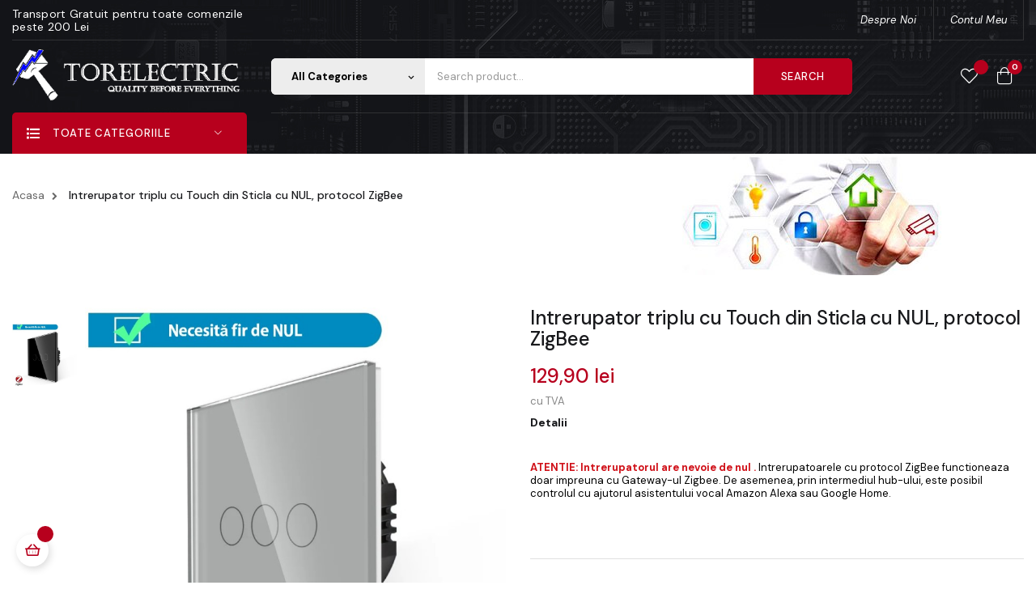

--- FILE ---
content_type: text/html; charset=utf-8
request_url: https://torelectric.ro/index.php?id_product=348&id_product_attribute=886&rewrite=intrerupator-triplu-cu-touch-din-sticla-cu-nul-protocol-zigbee&controller=product
body_size: 24300
content:
<!doctype html>
<html lang="ro" class="default">

  <head>
    
      
  <meta charset="utf-8">


  <meta http-equiv="x-ua-compatible" content="ie=edge">



  <link rel="canonical" href="https://torelectric.ro/index.php?id_product=348&amp;rewrite=intrerupator-triplu-cu-touch-din-sticla-cu-nul-protocol-zigbee&amp;controller=product">

  <title>Intrerupator triplu cu Touch din Sticla cu NUL, protocol ZigBee Selecteaza Culoarea Negru</title>
  <meta name="description" content="
ATENTIE: Intrerupatorul are nevoie de nul . Intrerupatoarele cu protocol ZigBee functioneaza doar impreuna cu Gateway-ul Zigbee. De asemenea, prin intermediul hub-ului, este posibil controlul cu ajutorul asistentului vocal Amazon Alexa sau Google Home.

">
  <meta name="keywords" content="">
      
        



  <meta name="viewport" content="width=device-width, initial-scale=1">



  <link rel="icon" type="image/vnd.microsoft.icon" href="https://torelectric.ro/img/favicon.ico?1667834170">
  <link rel="shortcut icon" type="image/x-icon" href="https://torelectric.ro/img/favicon.ico?1667834170">


  

    <link rel="stylesheet" href="https://torelectric.ro/themes/ditech/assets/cache/theme-8b72ea197.css" type="text/css" media="all">



    


  

  <script type="text/javascript">var LEO_COOKIE_THEME="DITECH_PANEL_CONFIG";var add_cart_error="An error occurred while processing your request. Please try again";var ajaxsearch="1";var cancel_rating_txt="Cancel Rating";var disable_review_form_txt="Not exists a criterion to review for this product or this language";var enable_dropdown_defaultcart=1;var enable_flycart_effect=1;var enable_notification=0;var height_cart_item="135";var leo_search_url="https:\/\/torelectric.ro\/index.php?fc=module&module=leoproductsearch&controller=productsearch";var leo_token="c0787abcdf48749edb81bf0f2fa76276";var leoproductsearch_static_token="c0787abcdf48749edb81bf0f2fa76276";var leoproductsearch_token="6c28bc8e8de937b5f4c31c6a6919ff04";var lf_is_gen_rtl=false;var lps_show_product_img="1";var lps_show_product_price="1";var number_cartitem_display=5;var numpro_display="10";var prestashop={"cart":{"products":[],"totals":{"total":{"type":"total","label":"Total","amount":0,"value":"0,00\u00a0lei"},"total_including_tax":{"type":"total","label":"Total (cu taxe)","amount":0,"value":"0,00\u00a0lei"},"total_excluding_tax":{"type":"total","label":"Total (fara TVA)","amount":0,"value":"0,00\u00a0lei"}},"subtotals":{"products":{"type":"products","label":"Subtotal","amount":0,"value":"0,00\u00a0lei"},"discounts":null,"shipping":{"type":"shipping","label":"Livrare","amount":0,"value":""},"tax":null},"products_count":0,"summary_string":"0 articole","vouchers":{"allowed":1,"added":[]},"discounts":[],"minimalPurchase":1,"minimalPurchaseRequired":"Este necesar un cos de cumparaturi de minim 1,00\u00a0lei (fara TVA) pentru a valida comanda. Totalul cosului actual este 0,00\u00a0lei (fara TVA)."},"currency":{"name":"Leu rom\u00e2nesc","iso_code":"RON","iso_code_num":"946","sign":"lei"},"customer":{"lastname":null,"firstname":null,"email":null,"birthday":null,"newsletter":null,"newsletter_date_add":null,"optin":null,"website":null,"company":null,"siret":null,"ape":null,"is_logged":false,"gender":{"type":null,"name":null},"addresses":[]},"language":{"name":"Rom\u00e2n\u0103 (Romanian)","iso_code":"ro","locale":"ro-RO","language_code":"ro-ro","is_rtl":"0","date_format_lite":"Y-m-d","date_format_full":"Y-m-d H:i:s","id":1},"page":{"title":"","canonical":null,"meta":{"title":"Intrerupator triplu cu Touch din Sticla cu NUL, protocol ZigBee Selecteaza Culoarea Negru","description":"\nATENTIE: Intrerupatorul are nevoie de nul . Intrerupatoarele cu protocol ZigBee functioneaza doar impreuna cu Gateway-ul Zigbee. De asemenea, prin intermediul hub-ului, este posibil controlul cu ajutorul asistentului vocal Amazon Alexa sau Google Home.\n\n","keywords":"","robots":"index"},"page_name":"product","body_classes":{"lang-ro":true,"lang-rtl":false,"country-RO":true,"currency-RON":true,"layout-full-width":true,"page-product":true,"tax-display-enabled":true,"product-id-348":true,"product-Intrerupator triplu cu Touch din Sticla cu NUL, protocol ZigBee":true,"product-id-category-2":true,"product-id-manufacturer-0":true,"product-id-supplier-0":true,"product-available-for-order":true},"admin_notifications":[]},"shop":{"name":"Torelectric","logo":"https:\/\/torelectric.ro\/img\/torelectric-logo-1667834170.jpg","stores_icon":"https:\/\/torelectric.ro\/img\/logo_stores.png","favicon":"https:\/\/torelectric.ro\/img\/favicon.ico"},"urls":{"base_url":"https:\/\/torelectric.ro\/","current_url":"https:\/\/torelectric.ro\/index.php?id_product=348&id_product_attribute=886&rewrite=intrerupator-triplu-cu-touch-din-sticla-cu-nul-protocol-zigbee&controller=product","shop_domain_url":"https:\/\/torelectric.ro","img_ps_url":"https:\/\/torelectric.ro\/img\/","img_cat_url":"https:\/\/torelectric.ro\/img\/c\/","img_lang_url":"https:\/\/torelectric.ro\/img\/l\/","img_prod_url":"https:\/\/torelectric.ro\/img\/p\/","img_manu_url":"https:\/\/torelectric.ro\/img\/m\/","img_sup_url":"https:\/\/torelectric.ro\/img\/su\/","img_ship_url":"https:\/\/torelectric.ro\/img\/s\/","img_store_url":"https:\/\/torelectric.ro\/img\/st\/","img_col_url":"https:\/\/torelectric.ro\/img\/co\/","img_url":"https:\/\/torelectric.ro\/themes\/ditech\/assets\/img\/","css_url":"https:\/\/torelectric.ro\/themes\/ditech\/assets\/css\/","js_url":"https:\/\/torelectric.ro\/themes\/ditech\/assets\/js\/","pic_url":"https:\/\/torelectric.ro\/upload\/","pages":{"address":"https:\/\/torelectric.ro\/index.php?controller=address","addresses":"https:\/\/torelectric.ro\/index.php?controller=addresses","authentication":"https:\/\/torelectric.ro\/index.php?controller=authentication","cart":"https:\/\/torelectric.ro\/index.php?controller=cart","category":"https:\/\/torelectric.ro\/index.php?controller=category","cms":"https:\/\/torelectric.ro\/index.php?controller=cms","contact":"https:\/\/torelectric.ro\/index.php?controller=contact","discount":"https:\/\/torelectric.ro\/index.php?controller=discount","guest_tracking":"https:\/\/torelectric.ro\/index.php?controller=guest-tracking","history":"https:\/\/torelectric.ro\/index.php?controller=history","identity":"https:\/\/torelectric.ro\/index.php?controller=identity","index":"https:\/\/torelectric.ro\/index.php","my_account":"https:\/\/torelectric.ro\/index.php?controller=my-account","order_confirmation":"https:\/\/torelectric.ro\/index.php?controller=order-confirmation","order_detail":"https:\/\/torelectric.ro\/index.php?controller=order-detail","order_follow":"https:\/\/torelectric.ro\/index.php?controller=order-follow","order":"https:\/\/torelectric.ro\/index.php?controller=order","order_return":"https:\/\/torelectric.ro\/index.php?controller=order-return","order_slip":"https:\/\/torelectric.ro\/index.php?controller=order-slip","pagenotfound":"https:\/\/torelectric.ro\/index.php?controller=pagenotfound","password":"https:\/\/torelectric.ro\/index.php?controller=password","pdf_invoice":"https:\/\/torelectric.ro\/index.php?controller=pdf-invoice","pdf_order_return":"https:\/\/torelectric.ro\/index.php?controller=pdf-order-return","pdf_order_slip":"https:\/\/torelectric.ro\/index.php?controller=pdf-order-slip","prices_drop":"https:\/\/torelectric.ro\/index.php?controller=prices-drop","product":"https:\/\/torelectric.ro\/index.php?controller=product","search":"https:\/\/torelectric.ro\/index.php?controller=search","sitemap":"https:\/\/torelectric.ro\/index.php?controller=sitemap","stores":"https:\/\/torelectric.ro\/index.php?controller=stores","supplier":"https:\/\/torelectric.ro\/index.php?controller=supplier","register":"https:\/\/torelectric.ro\/index.php?controller=authentication&create_account=1","order_login":"https:\/\/torelectric.ro\/index.php?controller=order&login=1"},"alternative_langs":[],"theme_assets":"\/themes\/ditech\/assets\/","actions":{"logout":"https:\/\/torelectric.ro\/index.php?mylogout="},"no_picture_image":{"bySize":{"small_default":{"url":"https:\/\/torelectric.ro\/img\/p\/ro-default-small_default.jpg","width":98,"height":98},"cart_default":{"url":"https:\/\/torelectric.ro\/img\/p\/ro-default-cart_default.jpg","width":125,"height":125},"home_default":{"url":"https:\/\/torelectric.ro\/img\/p\/ro-default-home_default.jpg","width":250,"height":250},"medium_default":{"url":"https:\/\/torelectric.ro\/img\/p\/ro-default-medium_default.jpg","width":452,"height":452},"large_default":{"url":"https:\/\/torelectric.ro\/img\/p\/ro-default-large_default.jpg","width":800,"height":800}},"small":{"url":"https:\/\/torelectric.ro\/img\/p\/ro-default-small_default.jpg","width":98,"height":98},"medium":{"url":"https:\/\/torelectric.ro\/img\/p\/ro-default-home_default.jpg","width":250,"height":250},"large":{"url":"https:\/\/torelectric.ro\/img\/p\/ro-default-large_default.jpg","width":800,"height":800},"legend":""}},"configuration":{"display_taxes_label":true,"display_prices_tax_incl":true,"is_catalog":false,"show_prices":true,"opt_in":{"partner":false},"quantity_discount":{"type":"discount","label":"Reducere de cantitate"},"voucher_enabled":1,"return_enabled":0},"field_required":[],"breadcrumb":{"links":[{"title":"Acasa","url":"https:\/\/torelectric.ro\/index.php"},{"title":"Intrerupator triplu cu Touch din Sticla cu NUL, protocol ZigBee","url":"https:\/\/torelectric.ro\/index.php?id_product=348&id_product_attribute=886&rewrite=intrerupator-triplu-cu-touch-din-sticla-cu-nul-protocol-zigbee&controller=product#\/selecteaza_culoarea-negru"}],"count":2},"link":{"protocol_link":"https:\/\/","protocol_content":"https:\/\/"},"time":1769370815,"static_token":"c0787abcdf48749edb81bf0f2fa76276","token":"6c28bc8e8de937b5f4c31c6a6919ff04","debug":false};var psemailsubscription_subscription="https:\/\/torelectric.ro\/index.php?fc=module&module=ps_emailsubscription&controller=subscription";var psr_icon_color="#F19D76";var review_error="An error occurred while processing your request. Please try again";var show_popup=1;var text_no_product="Don't have products";var type_dropdown_defaultcart="dropdown";var type_flycart_effect="fade";var url_leoproductattribute="https:\/\/torelectric.ro\/index.php?fc=module&module=leofeature&controller=LeoProductAttribute";var width_cart_item="265";</script>
<script type="text/javascript">var choosefile_text="Alege un fisier";var turnoff_popup_text="Do not show this popup again";var size_item_quickview=113;var style_scroll_quickview='vertical';var size_item_page=113;var style_scroll_page='horizontal';var size_item_quickview_attr=113;var style_scroll_quickview_attr='vertical';var size_item_popup=113;var style_scroll_popup='vertical';</script>


  <script type="text/javascript">var FancyboxI18nClose="Inchide";var FancyboxI18nNext="Next";var FancyboxI18nPrev="Previous";var current_link="http://torelectric.ro/";var currentURL=window.location;currentURL=String(currentURL);currentURL=currentURL.replace("https://","").replace("http://","").replace("www.","").replace(/#\w*/,"");current_link=current_link.replace("https://","").replace("http://","").replace("www.","");var text_warning_select_txt="Please select One to remove?";var text_confirm_remove_txt="Are you sure to remove footer row?";var close_bt_txt="Inchide";var list_menu=[];var list_menu_tmp={};var list_tab=[];var isHomeMenu=0;</script><!-- @file modules\appagebuilder\views\templates\hook\header -->

<script>var ap_list_functions=[];var ap_list_functions_loaded=[];var products_list_functions=[];</script>


<script type='text/javascript'>var leoOption={category_qty:1,product_list_image:0,product_one_img:1,productCdown:1,productColor:0,homeWidth:250,homeheight:250,}
ap_list_functions.push(function(){if(typeof $.LeoCustomAjax!=="undefined"&&$.isFunction($.LeoCustomAjax)){var leoCustomAjax=new $.LeoCustomAjax();leoCustomAjax.processAjax();}});</script>




    
  <meta property="og:type" content="product">
  <meta property="og:url" content="https://torelectric.ro/index.php?id_product=348&amp;id_product_attribute=886&amp;rewrite=intrerupator-triplu-cu-touch-din-sticla-cu-nul-protocol-zigbee&amp;controller=product">
  <meta property="og:title" content="Intrerupator triplu cu Touch din Sticla cu NUL, protocol ZigBee Selecteaza Culoarea Negru">
  <meta property="og:site_name" content="Torelectric">
  <meta property="og:description" content="
ATENTIE: Intrerupatorul are nevoie de nul . Intrerupatoarele cu protocol ZigBee functioneaza doar impreuna cu Gateway-ul Zigbee. De asemenea, prin intermediul hub-ului, este posibil controlul cu ajutorul asistentului vocal Amazon Alexa sau Google Home.

">
  <meta property="og:image" content="https://torelectric.ro/img/p/1/1/5/8/1158-large_default.jpg">
      <meta property="product:pretax_price:amount" content="109.159665">
    <meta property="product:pretax_price:currency" content="RON">
    <meta property="product:price:amount" content="129.9">
    <meta property="product:price:currency" content="RON">
    
  </head>

  <body id="product" class="lang-ro country-ro currency-ron layout-full-width page-product tax-display-enabled product-id-348 product-intrerupator-triplu-cu-touch-din-sticla-cu-nul-protocol-zigbee product-id-category-2 product-id-manufacturer-0 product-id-supplier-0 product-available-for-order fullwidth">

    
      
    

    <main id="page">
      
              
      <header id="header">
        <div class="header-container">
          
            
  <div class="header-banner">
          <div class="container">
              <div class="inner"></div>
          </div>
        </div>



  <nav class="header-nav">
    <div class="topnav">
            <div class="container">
              <div class="inner"><!-- @file modules\appagebuilder\views\templates\hook\ApRow -->
    <div class="header-nav-top row ApRow  has-bg bg-boxed" style="background: no-repeat;" data-bg_data=" no-repeat">
                                            <!-- @file modules\appagebuilder\views\templates\hook\ApColumn -->
<div class="col-xl-3 col-lg-4 col-md-3 col-sm-6 col-xs-6 col-sp-6 header-nav-right ApColumn ">
                    <!-- @file modules\appagebuilder\views\templates\hook\ApGeneral -->
<div class="block ApRawHtml">
	                    <div class="ship" style="color:white; font-size:14px;">Transport Gratuit pentru toate comenzile peste 200 Lei</div>    	</div>
    </div><!-- @file modules\appagebuilder\views\templates\hook\ApColumn -->
<div class="col-xl-9 col-lg-8 col-md-9 col-sm-12 col-xs-12 col-sp-12 header-nav-right ApColumn ">
                    <!-- @file modules\appagebuilder\views\templates\hook\ApGeneral -->
<div class="block store-local hidden-xs-down ApRawHtml">
	                    <a href="/content/4-despre-noi"><i style="color:white;">Despre Noi</i></a>    	</div><!-- @file modules\appagebuilder\views\templates\hook\ApGeneral -->
<div class="block store-local hidden-xs-down ApRawHtml">
	                    <a href="/contul-meu"><i style="color:white; text-align:center;">Contul Meu</i></a>    	</div>
    </div>            </div>
    </div>
            </div>
          </div>
    <div class="bottomnav">
              <div class="container">
              <div class="inner"></div>
              </div>
          </div>
  </nav>



  <div class="header-top">
          <div class="inner"><!-- @file modules\appagebuilder\views\templates\hook\ApRow -->
<div class="wrapper">

<div class="container">
    <div class="row box-dptop ApRow  has-bg bg-boxed" style="background: no-repeat;" data-bg_data=" no-repeat">
                                            <!-- @file modules\appagebuilder\views\templates\hook\ApColumn -->
<div class="col-xl-3 col-lg-3 col-md-2 col-sm-12 col-xs-12 col-sp-12 box_logo ApColumn ">
                    <!-- @file modules\appagebuilder\views\templates\hook\ApGenCode -->

	<a style="height:50px;" href="https://torelectric.ro/"><img class="logo img-fluid" src="https://torelectric.ro/img/torelectric-logo-1667834170.jpg" alt="Torelectric"></a>

    </div><!-- @file modules\appagebuilder\views\templates\hook\ApColumn -->
<div class="col-xl-7 col-lg-7 col-md-8 col-sm-9 col-xs-8 col-sp-12  ApColumn ">
                    <!-- @file modules\appagebuilder\views\templates\hook\ApModule -->


<!-- Block search module -->
<div id="leo_search_block_top" class="block exclusive search-by-category">
	<h4 class="title_block">Search</h4>
	<form method="get" action="https://torelectric.ro/index.php?controller=productsearch" id="leosearchtopbox">
		<input type="hidden" name="fc" value="module"/>
		<input type="hidden" name="module" value="leoproductsearch"/>
		<input type="hidden" name="controller" value="productsearch"/>
                <input type="hidden" name="leoproductsearch_static_token" value="c0787abcdf48749edb81bf0f2fa76276"/>
				<div class="block_content clearfix leoproductsearch-content">		
			<div class="list-cate-wrapper">
				<input id="leosearchtop-cate-id" name="cate" value="" type="hidden">
				<a href="javascript:void(0)" id="dropdownListCateTop" class="select-title" rel="nofollow" data-toggle="dropdown" aria-haspopup="true" aria-expanded="false">
					<span>All Categories</span>
					<i class="material-icons pull-xs-right">keyboard_arrow_down</i>
				</a>
				<div class="list-cate dropdown-menu" aria-labelledby="dropdownListCateTop">
					<a href="#" data-cate-id="" data-cate-name="All Categories" class="cate-item active">All Categories</a>				
					<a href="#" data-cate-id="2" data-cate-name="Acasa" class="cate-item cate-level-1">Acasa</a>
					
  <a href="#" data-cate-id="3" data-cate-name="Intrerupatoare cu touch" class="cate-item cate-level-2">--Intrerupatoare cu touch</a>
  <a href="#" data-cate-id="14" data-cate-name="Configureaza-ti singur" class="cate-item cate-level-2">--Configureaza-ti singur</a>
  <a href="#" data-cate-id="17" data-cate-name="Modul intrerupator tactil" class="cate-item cate-level-3">---Modul intrerupator tactil</a>
  <a href="#" data-cate-id="18" data-cate-name="Module smart WiFi" class="cate-item cate-level-3">---Module smart WiFi</a>
  <a href="#" data-cate-id="19" data-cate-name="Modul smart Zigbee" class="cate-item cate-level-3">---Modul smart Zigbee</a>
  <a href="#" data-cate-id="20" data-cate-name="Module prize si prize media" class="cate-item cate-level-3">---Module prize si prize media</a>
  <a href="#" data-cate-id="21" data-cate-name="Rame de sticla si aluminiu pentru prize" class="cate-item cate-level-3">---Rame de sticla si aluminiu pentru prize</a>
  <a href="#" data-cate-id="22" data-cate-name="Rame de sticla pentru intrerupatoare tactile" class="cate-item cate-level-3">---Rame de sticla pentru intrerupatoare tactile</a>
  <a href="#" data-cate-id="4" data-cate-name="Prize cu rama de sticla" class="cate-item cate-level-2">--Prize cu rama de sticla</a>
  <a href="#" data-cate-id="5" data-cate-name="Intrerupator si priza" class="cate-item cate-level-2">--Intrerupator si priza</a>
  <a href="#" data-cate-id="23" data-cate-name="Intrerupatoare mecanice" class="cate-item cate-level-3">---Intrerupatoare mecanice</a>
  <a href="#" data-cate-id="6" data-cate-name="Prize media" class="cate-item cate-level-2">--Prize media</a>
  <a href="#" data-cate-id="7" data-cate-name="Telecomenzi" class="cate-item cate-level-2">--Telecomenzi</a>
  <a href="#" data-cate-id="8" data-cate-name="Smart Home" class="cate-item cate-level-2">--Smart Home</a>
  <a href="#" data-cate-id="15" data-cate-name="Smart WiFi" class="cate-item cate-level-3">---Smart WiFi</a>
  <a href="#" data-cate-id="16" data-cate-name="Smart Zigbee" class="cate-item cate-level-3">---Smart Zigbee</a>
  <a href="#" data-cate-id="10" data-cate-name="Draperii electrice" class="cate-item cate-level-2">--Draperii electrice</a>
  <a href="#" data-cate-id="11" data-cate-name="Climatizare" class="cate-item cate-level-2">--Climatizare</a>
  <a href="#" data-cate-id="12" data-cate-name="Relee" class="cate-item cate-level-2">--Relee</a>
  <a href="#" data-cate-id="13" data-cate-name="Accesorii" class="cate-item cate-level-2">--Accesorii</a>
  <a href="#" data-cate-id="24" data-cate-name="Standard Italian" class="cate-item cate-level-2">--Standard Italian</a>
  
				</div>
			</div>
			<div class="leoproductsearch-result">
				<div class="leoproductsearch-loading cssload-speeding-wheel"></div>
				<input class="search_query form-control grey" type="text" id="leo_search_query_top" name="search_query" value="" placeholder="Search product..."/>
			</div>
			<button type="submit" id="leo_search_top_button" class="btn btn-default button button-small">
				<span>SEARCH</span>
				<i class="fa fa-search"></i>
			</button> 
		</div>
	</form>
</div>
<script type="text/javascript">var blocksearch_type='top';</script>
<!-- /Block search module -->
<!-- @file modules\appagebuilder\views\templates\hook\ApSlideShow -->
            
    
    </div><!-- @file modules\appagebuilder\views\templates\hook\ApColumn -->
<div class="col-xl-2 col-lg-2 col-md-2 col-sm-3 col-xs-4 col-sp-12 box-function ApColumn ">
                    <!-- @file modules\appagebuilder\views\templates\hook\ApModule -->
<!-- @file modules\appagebuilder\views\templates\hook\ApGenCode -->

	<div class="header-button-add float-xs-right">    <a class="ap-btn-wishlist popup-title" href="//torelectric.ro/index.php?fc=module&module=leofeature&controller=mywishlist" title="Wishlist" rel="nofollow">        <i class="main-icon icon-favourite"></i><span class="ap-total-wishlist ap-total"></span>    </a>    </div>
<!-- @file modules\appagebuilder\views\templates\hook\ApModule -->
<div id="_desktop_cart">
  <div class="blockcart cart-preview inactive" data-refresh-url="//torelectric.ro/index.php?fc=module&amp;module=ps_shoppingcart&amp;controller=ajax">
    <div class="header">
              <i class="main-icon icon-cart shopping-cart"></i>
        <span class="cart-products-count">0</span>
          </div>
  </div>
</div>

    </div>            </div>
</div>
</div>
    <!-- @file modules\appagebuilder\views\templates\hook\ApRow -->
<div class="wrapper">

<div class="container">
    <div class="row ApRow  has-bg bg-boxed" style="background: no-repeat;" data-bg_data=" no-repeat">
                                            <!-- @file modules\appagebuilder\views\templates\hook\ApColumn -->
<div class="col-xl-3 col-lg-3 col-md-9 col-sm-8 col-xs-12 col-sp-12  ApColumn ">
                    <!-- @file modules\appagebuilder\views\templates\hook\ApSlideShow -->
<div id="memgamenu-form_1643618580214613" class="ApMegamenu">
			    
                <div data-megamenu-id="1643618580214613" class="leo-verticalmenu ">
                    <h4 class="title_block verticalmenu-button">TOATE CATEGORIILE</h4>
                    <div class="box-content block_content">
                            <div class="verticalmenu" role="navigation"><ul class="nav navbar-nav megamenu vertical right"><li data-menu-type="category" class="nav-item parent  dropdown aligned-left  ">
    <a class="nav-link dropdown-toggle has-category" data-toggle="dropdown" href="https://torelectric.ro/index.php?id_category=14&amp;controller=category" target="_self">

                    
                    <span class="menu-title">Configureaza-ti singur</span>
                                        
            </a>
        <b class="caret"></b>
            <div class="dropdown-sub dropdown-menu" style="width:600px; right:-600px;">
            <div class="dropdown-menu-inner">
                                    <div class="row">
                                                    <div class="mega-col col-md-6">
                                <div class="mega-col-inner ">
                                    
<div class="leo-widget" data-id_widget="1638006151">
	<div class="widget-products">
				<div class="widget-inner">
							<div class="product-block">
																				
						 

										 
											
						 
						<div class="product-miniature js-product-miniature" data-id-product="226" data-id-product-attribute="593" itemscope itemtype="http://schema.org/Product">
							<div class="thumbnail-container clearfix">
								<div class="product-image">
									
										<a href="https://torelectric.ro/index.php?id_product=226&amp;id_product_attribute=593&amp;rewrite=intrerupator-simplu-cu-touch-din-sticla-si-rama-de-aluminiu-argintie&amp;controller=product#/1-selecteaza_culoarea-negru" class="thumbnail product-thumbnail">
											<img class="img-fluid lazy" data-src="https://torelectric.ro/img/p/7/2/8/728-small_default.jpg" alt="" data-full-size-image-url="https://torelectric.ro/img/p/7/2/8/728-large_default.jpg">
										</a>
									
								</div>
								<div class="product-meta">
									<div class="product-description">
										
											<h4 class="h3 product-title" itemprop="name"><a href="https://torelectric.ro/index.php?id_product=226&amp;id_product_attribute=593&amp;rewrite=intrerupator-simplu-cu-touch-din-sticla-si-rama-de-aluminiu-argintie&amp;controller=product#/1-selecteaza_culoarea-negru">Intrerupator simplu cu...</a></h4>
										

										
																							<div class="product-price-and-shipping">
																										

													<span class="price" itemprop="offers" itemscope itemtype="http://schema.org/Offer">
														<span itemprop="priceCurrency" content="RON"></span><span itemprop="price" content="74.9">74,90 lei</span>
													</span>

													

													
												</div>
																					
									</div>
								</div>
							</div>
						</div>			
											
						 
						<div class="product-miniature js-product-miniature" data-id-product="227" data-id-product-attribute="597" itemscope itemtype="http://schema.org/Product">
							<div class="thumbnail-container clearfix">
								<div class="product-image">
									
										<a href="https://torelectric.ro/index.php?id_product=227&amp;id_product_attribute=597&amp;rewrite=intrerupator-simplu-cu-touch-din-sticla-si-rama-de-aluminiu-negru&amp;controller=product#/1-selecteaza_culoarea-negru" class="thumbnail product-thumbnail">
											<img class="img-fluid lazy" data-src="https://torelectric.ro/img/p/7/3/2/732-small_default.jpg" alt="" data-full-size-image-url="https://torelectric.ro/img/p/7/3/2/732-large_default.jpg">
										</a>
									
								</div>
								<div class="product-meta">
									<div class="product-description">
										
											<h4 class="h3 product-title" itemprop="name"><a href="https://torelectric.ro/index.php?id_product=227&amp;id_product_attribute=597&amp;rewrite=intrerupator-simplu-cu-touch-din-sticla-si-rama-de-aluminiu-negru&amp;controller=product#/1-selecteaza_culoarea-negru">Intrerupator simplu cu...</a></h4>
										

										
																							<div class="product-price-and-shipping">
																										

													<span class="price" itemprop="offers" itemscope itemtype="http://schema.org/Offer">
														<span itemprop="priceCurrency" content="RON"></span><span itemprop="price" content="74.9">74,90 lei</span>
													</span>

													

													
												</div>
																					
									</div>
								</div>
							</div>
						</div>			
											
						 
						<div class="product-miniature js-product-miniature" data-id-product="228" data-id-product-attribute="601" itemscope itemtype="http://schema.org/Product">
							<div class="thumbnail-container clearfix">
								<div class="product-image">
									
										<a href="https://torelectric.ro/index.php?id_product=228&amp;id_product_attribute=601&amp;rewrite=intrerupator-simplu-cu-touch-din-sticla-si-rama-de-aluminiu-auriu&amp;controller=product#/1-selecteaza_culoarea-negru" class="thumbnail product-thumbnail">
											<img class="img-fluid lazy" data-src="https://torelectric.ro/img/p/7/3/9/739-small_default.jpg" alt="" data-full-size-image-url="https://torelectric.ro/img/p/7/3/9/739-large_default.jpg">
										</a>
									
								</div>
								<div class="product-meta">
									<div class="product-description">
										
											<h4 class="h3 product-title" itemprop="name"><a href="https://torelectric.ro/index.php?id_product=228&amp;id_product_attribute=601&amp;rewrite=intrerupator-simplu-cu-touch-din-sticla-si-rama-de-aluminiu-auriu&amp;controller=product#/1-selecteaza_culoarea-negru">Intrerupator simplu cu...</a></h4>
										

										
																							<div class="product-price-and-shipping">
																										

													<span class="price" itemprop="offers" itemscope itemtype="http://schema.org/Offer">
														<span itemprop="priceCurrency" content="RON"></span><span itemprop="price" content="74.9">74,90 lei</span>
													</span>

													

													
												</div>
																					
									</div>
								</div>
							</div>
						</div>			
											
						 
						<div class="product-miniature js-product-miniature" data-id-product="229" data-id-product-attribute="605" itemscope itemtype="http://schema.org/Product">
							<div class="thumbnail-container clearfix">
								<div class="product-image">
									
										<a href="https://torelectric.ro/index.php?id_product=229&amp;id_product_attribute=605&amp;rewrite=intrerupator-simplu-cu-touch-din-sticla-&amp;controller=product#/1-selecteaza_culoarea-negru" class="thumbnail product-thumbnail">
											<img class="img-fluid lazy" data-src="https://torelectric.ro/img/p/7/4/0/740-small_default.jpg" alt="" data-full-size-image-url="https://torelectric.ro/img/p/7/4/0/740-large_default.jpg">
										</a>
									
								</div>
								<div class="product-meta">
									<div class="product-description">
										
											<h4 class="h3 product-title" itemprop="name"><a href="https://torelectric.ro/index.php?id_product=229&amp;id_product_attribute=605&amp;rewrite=intrerupator-simplu-cu-touch-din-sticla-&amp;controller=product#/1-selecteaza_culoarea-negru">Intrerupator simplu cu...</a></h4>
										

										
																							<div class="product-price-and-shipping">
																										

													<span class="price" itemprop="offers" itemscope itemtype="http://schema.org/Offer">
														<span itemprop="priceCurrency" content="RON"></span><span itemprop="price" content="44.9">44,90 lei</span>
													</span>

													

													
												</div>
																					
									</div>
								</div>
							</div>
						</div>			
									</div>
					</div>
	</div>
</div>                                </div>
                            </div>
                                                    <div class="mega-col col-md-6">
                                <div class="mega-col-inner ">
                                    
<div class="leo-widget" data-id_widget="1638006764">
	<div class="widget-products">
				<div class="widget-inner">
							<div class="product-block">
																				
						 

										 
											
						 
						<div class="product-miniature js-product-miniature" data-id-product="286" data-id-product-attribute="0" itemscope itemtype="http://schema.org/Product">
							<div class="thumbnail-container clearfix">
								<div class="product-image">
									
										<a href="https://torelectric.ro/index.php?id_product=286&amp;rewrite=adaptor-anti-licarire-bec-cu-led-5w-&amp;controller=product" class="thumbnail product-thumbnail">
											<img class="img-fluid lazy" data-src="https://torelectric.ro/img/p/9/2/2/922-small_default.jpg" alt="" data-full-size-image-url="https://torelectric.ro/img/p/9/2/2/922-large_default.jpg">
										</a>
									
								</div>
								<div class="product-meta">
									<div class="product-description">
										
											<h4 class="h3 product-title" itemprop="name"><a href="https://torelectric.ro/index.php?id_product=286&amp;rewrite=adaptor-anti-licarire-bec-cu-led-5w-&amp;controller=product">Adaptor anti licarire bec...</a></h4>
										

										
																							<div class="product-price-and-shipping">
																										

													<span class="price" itemprop="offers" itemscope itemtype="http://schema.org/Offer">
														<span itemprop="priceCurrency" content="RON"></span><span itemprop="price" content="4.9">4,90 lei</span>
													</span>

													

													
												</div>
																					
									</div>
								</div>
							</div>
						</div>			
											
						 
						<div class="product-miniature js-product-miniature" data-id-product="174" data-id-product-attribute="437" itemscope itemtype="http://schema.org/Product">
							<div class="thumbnail-container clearfix">
								<div class="product-image">
									
										<a href="https://torelectric.ro/index.php?id_product=174&amp;id_product_attribute=437&amp;rewrite=modul-12-blank&amp;controller=product#/1-selecteaza_culoarea-negru" class="thumbnail product-thumbnail">
											<img class="img-fluid lazy" data-src="https://torelectric.ro/img/p/5/6/5/565-small_default.jpg" alt="" data-full-size-image-url="https://torelectric.ro/img/p/5/6/5/565-large_default.jpg">
										</a>
									
								</div>
								<div class="product-meta">
									<div class="product-description">
										
											<h4 class="h3 product-title" itemprop="name"><a href="https://torelectric.ro/index.php?id_product=174&amp;id_product_attribute=437&amp;rewrite=modul-12-blank&amp;controller=product#/1-selecteaza_culoarea-negru">Modul 1/2 blank</a></h4>
										

										
																							<div class="product-price-and-shipping">
																										

													<span class="price" itemprop="offers" itemscope itemtype="http://schema.org/Offer">
														<span itemprop="priceCurrency" content="RON"></span><span itemprop="price" content="1.9">1,90 lei</span>
													</span>

													

													
												</div>
																					
									</div>
								</div>
							</div>
						</div>			
											
						 
						<div class="product-miniature js-product-miniature" data-id-product="111" data-id-product-attribute="365" itemscope itemtype="http://schema.org/Product">
							<div class="thumbnail-container clearfix">
								<div class="product-image">
									
										<a href="https://torelectric.ro/index.php?id_product=111&amp;id_product_attribute=365&amp;rewrite=modul-12-priza-euro-us-2p&amp;controller=product#/1-selecteaza_culoarea-negru" class="thumbnail product-thumbnail">
											<img class="img-fluid lazy" data-src="https://torelectric.ro/img/p/4/1/4/414-small_default.jpg" alt="" data-full-size-image-url="https://torelectric.ro/img/p/4/1/4/414-large_default.jpg">
										</a>
									
								</div>
								<div class="product-meta">
									<div class="product-description">
										
											<h4 class="h3 product-title" itemprop="name"><a href="https://torelectric.ro/index.php?id_product=111&amp;id_product_attribute=365&amp;rewrite=modul-12-priza-euro-us-2p&amp;controller=product#/1-selecteaza_culoarea-negru">Modul 1/2 priză EURO-US 2P</a></h4>
										

										
																							<div class="product-price-and-shipping">
																										

													<span class="price" itemprop="offers" itemscope itemtype="http://schema.org/Offer">
														<span itemprop="priceCurrency" content="RON"></span><span itemprop="price" content="8.9">8,90 lei</span>
													</span>

													

													
												</div>
																					
									</div>
								</div>
							</div>
						</div>			
											
						 
						<div class="product-miniature js-product-miniature" data-id-product="106" data-id-product-attribute="349" itemscope itemtype="http://schema.org/Product">
							<div class="thumbnail-container clearfix">
								<div class="product-image">
									
										<a href="https://torelectric.ro/index.php?id_product=106&amp;id_product_attribute=349&amp;rewrite=modul-12-priza-internet-cat5&amp;controller=product#/1-selecteaza_culoarea-negru" class="thumbnail product-thumbnail">
											<img class="img-fluid lazy" data-src="https://torelectric.ro/img/p/3/9/8/398-small_default.jpg" alt="" data-full-size-image-url="https://torelectric.ro/img/p/3/9/8/398-large_default.jpg">
										</a>
									
								</div>
								<div class="product-meta">
									<div class="product-description">
										
											<h4 class="h3 product-title" itemprop="name"><a href="https://torelectric.ro/index.php?id_product=106&amp;id_product_attribute=349&amp;rewrite=modul-12-priza-internet-cat5&amp;controller=product#/1-selecteaza_culoarea-negru">Modul 1/2 priză internet Cat.5</a></h4>
										

										
																							<div class="product-price-and-shipping">
																										

													<span class="price" itemprop="offers" itemscope itemtype="http://schema.org/Offer">
														<span itemprop="priceCurrency" content="RON"></span><span itemprop="price" content="8.9">8,90 lei</span>
													</span>

													

													
												</div>
																					
									</div>
								</div>
							</div>
						</div>			
									</div>
					</div>
	</div>
</div>                                </div>
                            </div>
                                            </div>
                            </div>
        </div>
    </li>
<li data-menu-type="category" class="nav-item parent  dropdown aligned-left  ">
    <a class="nav-link dropdown-toggle has-category" data-toggle="dropdown" href="https://torelectric.ro/index.php?id_category=3&amp;controller=category" target="_self">

                    
                    <span class="menu-title">Intrerupatoare cu touch</span>
                                        
            </a>
        <b class="caret"></b>
            <div class="dropdown-sub dropdown-menu" style="width:600px; right:-600px;">
            <div class="dropdown-menu-inner">
                                    <div class="row">
                                                    <div class="mega-col col-md-6">
                                <div class="mega-col-inner ">
                                    
<div class="leo-widget" data-id_widget="1638006151">
	<div class="widget-products">
				<div class="widget-inner">
							<div class="product-block">
																				
						 

										 
											
						 
						<div class="product-miniature js-product-miniature" data-id-product="226" data-id-product-attribute="593" itemscope itemtype="http://schema.org/Product">
							<div class="thumbnail-container clearfix">
								<div class="product-image">
									
										<a href="https://torelectric.ro/index.php?id_product=226&amp;id_product_attribute=593&amp;rewrite=intrerupator-simplu-cu-touch-din-sticla-si-rama-de-aluminiu-argintie&amp;controller=product#/1-selecteaza_culoarea-negru" class="thumbnail product-thumbnail">
											<img class="img-fluid lazy" data-src="https://torelectric.ro/img/p/7/2/8/728-small_default.jpg" alt="" data-full-size-image-url="https://torelectric.ro/img/p/7/2/8/728-large_default.jpg">
										</a>
									
								</div>
								<div class="product-meta">
									<div class="product-description">
										
											<h4 class="h3 product-title" itemprop="name"><a href="https://torelectric.ro/index.php?id_product=226&amp;id_product_attribute=593&amp;rewrite=intrerupator-simplu-cu-touch-din-sticla-si-rama-de-aluminiu-argintie&amp;controller=product#/1-selecteaza_culoarea-negru">Intrerupator simplu cu...</a></h4>
										

										
																							<div class="product-price-and-shipping">
																										

													<span class="price" itemprop="offers" itemscope itemtype="http://schema.org/Offer">
														<span itemprop="priceCurrency" content="RON"></span><span itemprop="price" content="74.9">74,90 lei</span>
													</span>

													

													
												</div>
																					
									</div>
								</div>
							</div>
						</div>			
											
						 
						<div class="product-miniature js-product-miniature" data-id-product="227" data-id-product-attribute="597" itemscope itemtype="http://schema.org/Product">
							<div class="thumbnail-container clearfix">
								<div class="product-image">
									
										<a href="https://torelectric.ro/index.php?id_product=227&amp;id_product_attribute=597&amp;rewrite=intrerupator-simplu-cu-touch-din-sticla-si-rama-de-aluminiu-negru&amp;controller=product#/1-selecteaza_culoarea-negru" class="thumbnail product-thumbnail">
											<img class="img-fluid lazy" data-src="https://torelectric.ro/img/p/7/3/2/732-small_default.jpg" alt="" data-full-size-image-url="https://torelectric.ro/img/p/7/3/2/732-large_default.jpg">
										</a>
									
								</div>
								<div class="product-meta">
									<div class="product-description">
										
											<h4 class="h3 product-title" itemprop="name"><a href="https://torelectric.ro/index.php?id_product=227&amp;id_product_attribute=597&amp;rewrite=intrerupator-simplu-cu-touch-din-sticla-si-rama-de-aluminiu-negru&amp;controller=product#/1-selecteaza_culoarea-negru">Intrerupator simplu cu...</a></h4>
										

										
																							<div class="product-price-and-shipping">
																										

													<span class="price" itemprop="offers" itemscope itemtype="http://schema.org/Offer">
														<span itemprop="priceCurrency" content="RON"></span><span itemprop="price" content="74.9">74,90 lei</span>
													</span>

													

													
												</div>
																					
									</div>
								</div>
							</div>
						</div>			
											
						 
						<div class="product-miniature js-product-miniature" data-id-product="228" data-id-product-attribute="601" itemscope itemtype="http://schema.org/Product">
							<div class="thumbnail-container clearfix">
								<div class="product-image">
									
										<a href="https://torelectric.ro/index.php?id_product=228&amp;id_product_attribute=601&amp;rewrite=intrerupator-simplu-cu-touch-din-sticla-si-rama-de-aluminiu-auriu&amp;controller=product#/1-selecteaza_culoarea-negru" class="thumbnail product-thumbnail">
											<img class="img-fluid lazy" data-src="https://torelectric.ro/img/p/7/3/9/739-small_default.jpg" alt="" data-full-size-image-url="https://torelectric.ro/img/p/7/3/9/739-large_default.jpg">
										</a>
									
								</div>
								<div class="product-meta">
									<div class="product-description">
										
											<h4 class="h3 product-title" itemprop="name"><a href="https://torelectric.ro/index.php?id_product=228&amp;id_product_attribute=601&amp;rewrite=intrerupator-simplu-cu-touch-din-sticla-si-rama-de-aluminiu-auriu&amp;controller=product#/1-selecteaza_culoarea-negru">Intrerupator simplu cu...</a></h4>
										

										
																							<div class="product-price-and-shipping">
																										

													<span class="price" itemprop="offers" itemscope itemtype="http://schema.org/Offer">
														<span itemprop="priceCurrency" content="RON"></span><span itemprop="price" content="74.9">74,90 lei</span>
													</span>

													

													
												</div>
																					
									</div>
								</div>
							</div>
						</div>			
											
						 
						<div class="product-miniature js-product-miniature" data-id-product="229" data-id-product-attribute="605" itemscope itemtype="http://schema.org/Product">
							<div class="thumbnail-container clearfix">
								<div class="product-image">
									
										<a href="https://torelectric.ro/index.php?id_product=229&amp;id_product_attribute=605&amp;rewrite=intrerupator-simplu-cu-touch-din-sticla-&amp;controller=product#/1-selecteaza_culoarea-negru" class="thumbnail product-thumbnail">
											<img class="img-fluid lazy" data-src="https://torelectric.ro/img/p/7/4/0/740-small_default.jpg" alt="" data-full-size-image-url="https://torelectric.ro/img/p/7/4/0/740-large_default.jpg">
										</a>
									
								</div>
								<div class="product-meta">
									<div class="product-description">
										
											<h4 class="h3 product-title" itemprop="name"><a href="https://torelectric.ro/index.php?id_product=229&amp;id_product_attribute=605&amp;rewrite=intrerupator-simplu-cu-touch-din-sticla-&amp;controller=product#/1-selecteaza_culoarea-negru">Intrerupator simplu cu...</a></h4>
										

										
																							<div class="product-price-and-shipping">
																										

													<span class="price" itemprop="offers" itemscope itemtype="http://schema.org/Offer">
														<span itemprop="priceCurrency" content="RON"></span><span itemprop="price" content="44.9">44,90 lei</span>
													</span>

													

													
												</div>
																					
									</div>
								</div>
							</div>
						</div>			
									</div>
					</div>
	</div>
</div>                                </div>
                            </div>
                                                    <div class="mega-col col-md-6">
                                <div class="mega-col-inner ">
                                    
<div class="leo-widget" data-id_widget="1638006764">
	<div class="widget-products">
				<div class="widget-inner">
							<div class="product-block">
																				
						 

										 
											
						 
						<div class="product-miniature js-product-miniature" data-id-product="286" data-id-product-attribute="0" itemscope itemtype="http://schema.org/Product">
							<div class="thumbnail-container clearfix">
								<div class="product-image">
									
										<a href="https://torelectric.ro/index.php?id_product=286&amp;rewrite=adaptor-anti-licarire-bec-cu-led-5w-&amp;controller=product" class="thumbnail product-thumbnail">
											<img class="img-fluid lazy" data-src="https://torelectric.ro/img/p/9/2/2/922-small_default.jpg" alt="" data-full-size-image-url="https://torelectric.ro/img/p/9/2/2/922-large_default.jpg">
										</a>
									
								</div>
								<div class="product-meta">
									<div class="product-description">
										
											<h4 class="h3 product-title" itemprop="name"><a href="https://torelectric.ro/index.php?id_product=286&amp;rewrite=adaptor-anti-licarire-bec-cu-led-5w-&amp;controller=product">Adaptor anti licarire bec...</a></h4>
										

										
																							<div class="product-price-and-shipping">
																										

													<span class="price" itemprop="offers" itemscope itemtype="http://schema.org/Offer">
														<span itemprop="priceCurrency" content="RON"></span><span itemprop="price" content="4.9">4,90 lei</span>
													</span>

													

													
												</div>
																					
									</div>
								</div>
							</div>
						</div>			
											
						 
						<div class="product-miniature js-product-miniature" data-id-product="174" data-id-product-attribute="437" itemscope itemtype="http://schema.org/Product">
							<div class="thumbnail-container clearfix">
								<div class="product-image">
									
										<a href="https://torelectric.ro/index.php?id_product=174&amp;id_product_attribute=437&amp;rewrite=modul-12-blank&amp;controller=product#/1-selecteaza_culoarea-negru" class="thumbnail product-thumbnail">
											<img class="img-fluid lazy" data-src="https://torelectric.ro/img/p/5/6/5/565-small_default.jpg" alt="" data-full-size-image-url="https://torelectric.ro/img/p/5/6/5/565-large_default.jpg">
										</a>
									
								</div>
								<div class="product-meta">
									<div class="product-description">
										
											<h4 class="h3 product-title" itemprop="name"><a href="https://torelectric.ro/index.php?id_product=174&amp;id_product_attribute=437&amp;rewrite=modul-12-blank&amp;controller=product#/1-selecteaza_culoarea-negru">Modul 1/2 blank</a></h4>
										

										
																							<div class="product-price-and-shipping">
																										

													<span class="price" itemprop="offers" itemscope itemtype="http://schema.org/Offer">
														<span itemprop="priceCurrency" content="RON"></span><span itemprop="price" content="1.9">1,90 lei</span>
													</span>

													

													
												</div>
																					
									</div>
								</div>
							</div>
						</div>			
											
						 
						<div class="product-miniature js-product-miniature" data-id-product="111" data-id-product-attribute="365" itemscope itemtype="http://schema.org/Product">
							<div class="thumbnail-container clearfix">
								<div class="product-image">
									
										<a href="https://torelectric.ro/index.php?id_product=111&amp;id_product_attribute=365&amp;rewrite=modul-12-priza-euro-us-2p&amp;controller=product#/1-selecteaza_culoarea-negru" class="thumbnail product-thumbnail">
											<img class="img-fluid lazy" data-src="https://torelectric.ro/img/p/4/1/4/414-small_default.jpg" alt="" data-full-size-image-url="https://torelectric.ro/img/p/4/1/4/414-large_default.jpg">
										</a>
									
								</div>
								<div class="product-meta">
									<div class="product-description">
										
											<h4 class="h3 product-title" itemprop="name"><a href="https://torelectric.ro/index.php?id_product=111&amp;id_product_attribute=365&amp;rewrite=modul-12-priza-euro-us-2p&amp;controller=product#/1-selecteaza_culoarea-negru">Modul 1/2 priză EURO-US 2P</a></h4>
										

										
																							<div class="product-price-and-shipping">
																										

													<span class="price" itemprop="offers" itemscope itemtype="http://schema.org/Offer">
														<span itemprop="priceCurrency" content="RON"></span><span itemprop="price" content="8.9">8,90 lei</span>
													</span>

													

													
												</div>
																					
									</div>
								</div>
							</div>
						</div>			
											
						 
						<div class="product-miniature js-product-miniature" data-id-product="106" data-id-product-attribute="349" itemscope itemtype="http://schema.org/Product">
							<div class="thumbnail-container clearfix">
								<div class="product-image">
									
										<a href="https://torelectric.ro/index.php?id_product=106&amp;id_product_attribute=349&amp;rewrite=modul-12-priza-internet-cat5&amp;controller=product#/1-selecteaza_culoarea-negru" class="thumbnail product-thumbnail">
											<img class="img-fluid lazy" data-src="https://torelectric.ro/img/p/3/9/8/398-small_default.jpg" alt="" data-full-size-image-url="https://torelectric.ro/img/p/3/9/8/398-large_default.jpg">
										</a>
									
								</div>
								<div class="product-meta">
									<div class="product-description">
										
											<h4 class="h3 product-title" itemprop="name"><a href="https://torelectric.ro/index.php?id_product=106&amp;id_product_attribute=349&amp;rewrite=modul-12-priza-internet-cat5&amp;controller=product#/1-selecteaza_culoarea-negru">Modul 1/2 priză internet Cat.5</a></h4>
										

										
																							<div class="product-price-and-shipping">
																										

													<span class="price" itemprop="offers" itemscope itemtype="http://schema.org/Offer">
														<span itemprop="priceCurrency" content="RON"></span><span itemprop="price" content="8.9">8,90 lei</span>
													</span>

													

													
												</div>
																					
									</div>
								</div>
							</div>
						</div>			
									</div>
					</div>
	</div>
</div>                                </div>
                            </div>
                                            </div>
                            </div>
        </div>
    </li>
<li data-menu-type="category" class="nav-item parent  dropdown aligned-left  ">
    <a class="nav-link dropdown-toggle has-category" data-toggle="dropdown" href="https://torelectric.ro/index.php?id_category=4&amp;controller=category" target="_self">

                    
                    <span class="menu-title">Prize Cu Rame de Sticla</span>
                                        
            </a>
        <b class="caret"></b>
            <div class="dropdown-sub dropdown-menu" style="width:600px; right:-600px;">
            <div class="dropdown-menu-inner">
                                    <div class="row">
                                                    <div class="mega-col col-md-6">
                                <div class="mega-col-inner ">
                                    
<div class="leo-widget" data-id_widget="1638007623">
	<div class="widget-products">
				<div class="widget-inner">
							<div class="product-block">
																				
						 

										 
											
						 
						<div class="product-miniature js-product-miniature" data-id-product="4" data-id-product-attribute="11" itemscope itemtype="http://schema.org/Product">
							<div class="thumbnail-container clearfix">
								<div class="product-image">
									
										<a href="https://torelectric.ro/index.php?id_product=4&amp;id_product_attribute=11&amp;rewrite=rama-dubla-din-sticla-m1&amp;controller=product#/4-selecteaza_culoarea-gri" class="thumbnail product-thumbnail">
											<img class="img-fluid lazy" data-src="https://torelectric.ro/img/p/1/0/10-small_default.jpg" alt="" data-full-size-image-url="https://torelectric.ro/img/p/1/0/10-large_default.jpg">
										</a>
									
								</div>
								<div class="product-meta">
									<div class="product-description">
										
											<h4 class="h3 product-title" itemprop="name"><a href="https://torelectric.ro/index.php?id_product=4&amp;id_product_attribute=11&amp;rewrite=rama-dubla-din-sticla-m1&amp;controller=product#/4-selecteaza_culoarea-gri">Ramă dublă din sticlă M1</a></h4>
										

										
																							<div class="product-price-and-shipping">
																										

													<span class="price" itemprop="offers" itemscope itemtype="http://schema.org/Offer">
														<span itemprop="priceCurrency" content="RON"></span><span itemprop="price" content="39.9">39,90 lei</span>
													</span>

													

													
												</div>
																					
									</div>
								</div>
							</div>
						</div>			
											
						 
						<div class="product-miniature js-product-miniature" data-id-product="5" data-id-product-attribute="14" itemscope itemtype="http://schema.org/Product">
							<div class="thumbnail-container clearfix">
								<div class="product-image">
									
										<a href="https://torelectric.ro/index.php?id_product=5&amp;id_product_attribute=14&amp;rewrite=rama-tripla-din-sticla-m1&amp;controller=product#/3-selecteaza_culoarea-auriu" class="thumbnail product-thumbnail">
											<img class="img-fluid lazy" data-src="https://torelectric.ro/img/p/1/3/13-small_default.jpg" alt="" data-full-size-image-url="https://torelectric.ro/img/p/1/3/13-large_default.jpg">
										</a>
									
								</div>
								<div class="product-meta">
									<div class="product-description">
										
											<h4 class="h3 product-title" itemprop="name"><a href="https://torelectric.ro/index.php?id_product=5&amp;id_product_attribute=14&amp;rewrite=rama-tripla-din-sticla-m1&amp;controller=product#/3-selecteaza_culoarea-auriu">Ramă triplă din sticlă M1</a></h4>
										

										
																							<div class="product-price-and-shipping">
																										

													<span class="price" itemprop="offers" itemscope itemtype="http://schema.org/Offer">
														<span itemprop="priceCurrency" content="RON"></span><span itemprop="price" content="59.9">59,90 lei</span>
													</span>

													

													
												</div>
																					
									</div>
								</div>
							</div>
						</div>			
											
						 
						<div class="product-miniature js-product-miniature" data-id-product="6" data-id-product-attribute="17" itemscope itemtype="http://schema.org/Product">
							<div class="thumbnail-container clearfix">
								<div class="product-image">
									
										<a href="https://torelectric.ro/index.php?id_product=6&amp;id_product_attribute=17&amp;rewrite=rama-cvadrupla-din-sticla-m1&amp;controller=product#/2-selecteaza_culoarea-alb" class="thumbnail product-thumbnail">
											<img class="img-fluid lazy" data-src="https://torelectric.ro/img/p/1/9/19-small_default.jpg" alt="" data-full-size-image-url="https://torelectric.ro/img/p/1/9/19-large_default.jpg">
										</a>
									
								</div>
								<div class="product-meta">
									<div class="product-description">
										
											<h4 class="h3 product-title" itemprop="name"><a href="https://torelectric.ro/index.php?id_product=6&amp;id_product_attribute=17&amp;rewrite=rama-cvadrupla-din-sticla-m1&amp;controller=product#/2-selecteaza_culoarea-alb">Ramă cvadruplă din sticlă M1</a></h4>
										

										
																							<div class="product-price-and-shipping">
																										

													<span class="price" itemprop="offers" itemscope itemtype="http://schema.org/Offer">
														<span itemprop="priceCurrency" content="RON"></span><span itemprop="price" content="79.9">79,90 lei</span>
													</span>

													

													
												</div>
																					
									</div>
								</div>
							</div>
						</div>			
											
						 
						<div class="product-miniature js-product-miniature" data-id-product="276" data-id-product-attribute="0" itemscope itemtype="http://schema.org/Product">
							<div class="thumbnail-container clearfix">
								<div class="product-image">
									
										<a href="https://torelectric.ro/index.php?id_product=276&amp;rewrite=multipriza-smart-incorporabila-pentru-blat-de-bucatarie-2xschuko-2xusb-1xincarcator-wireless-1xboxa-bluetooth-cordon-15m&amp;controller=product" class="thumbnail product-thumbnail">
											<img class="img-fluid lazy" data-src="https://torelectric.ro/img/p/9/0/8/908-small_default.jpg" alt="" data-full-size-image-url="https://torelectric.ro/img/p/9/0/8/908-large_default.jpg">
										</a>
									
								</div>
								<div class="product-meta">
									<div class="product-description">
										
											<h4 class="h3 product-title" itemprop="name"><a href="https://torelectric.ro/index.php?id_product=276&amp;rewrite=multipriza-smart-incorporabila-pentru-blat-de-bucatarie-2xschuko-2xusb-1xincarcator-wireless-1xboxa-bluetooth-cordon-15m&amp;controller=product">Multipriza SMART...</a></h4>
										

										
																							<div class="product-price-and-shipping">
																										

													<span class="price" itemprop="offers" itemscope itemtype="http://schema.org/Offer">
														<span itemprop="priceCurrency" content="RON"></span><span itemprop="price" content="1399.9">1.399,90 lei</span>
													</span>

													

													
												</div>
																					
									</div>
								</div>
							</div>
						</div>			
									</div>
					</div>
	</div>
</div>                                </div>
                            </div>
                                                    <div class="mega-col col-md-6">
                                <div class="mega-col-inner">
                                    
<div class="leo-widget" data-id_widget="1638006764">
	<div class="widget-products">
				<div class="widget-inner">
							<div class="product-block">
																				
						 

										 
											
						 
						<div class="product-miniature js-product-miniature" data-id-product="286" data-id-product-attribute="0" itemscope itemtype="http://schema.org/Product">
							<div class="thumbnail-container clearfix">
								<div class="product-image">
									
										<a href="https://torelectric.ro/index.php?id_product=286&amp;rewrite=adaptor-anti-licarire-bec-cu-led-5w-&amp;controller=product" class="thumbnail product-thumbnail">
											<img class="img-fluid lazy" data-src="https://torelectric.ro/img/p/9/2/2/922-small_default.jpg" alt="" data-full-size-image-url="https://torelectric.ro/img/p/9/2/2/922-large_default.jpg">
										</a>
									
								</div>
								<div class="product-meta">
									<div class="product-description">
										
											<h4 class="h3 product-title" itemprop="name"><a href="https://torelectric.ro/index.php?id_product=286&amp;rewrite=adaptor-anti-licarire-bec-cu-led-5w-&amp;controller=product">Adaptor anti licarire bec...</a></h4>
										

										
																							<div class="product-price-and-shipping">
																										

													<span class="price" itemprop="offers" itemscope itemtype="http://schema.org/Offer">
														<span itemprop="priceCurrency" content="RON"></span><span itemprop="price" content="4.9">4,90 lei</span>
													</span>

													

													
												</div>
																					
									</div>
								</div>
							</div>
						</div>			
											
						 
						<div class="product-miniature js-product-miniature" data-id-product="174" data-id-product-attribute="437" itemscope itemtype="http://schema.org/Product">
							<div class="thumbnail-container clearfix">
								<div class="product-image">
									
										<a href="https://torelectric.ro/index.php?id_product=174&amp;id_product_attribute=437&amp;rewrite=modul-12-blank&amp;controller=product#/1-selecteaza_culoarea-negru" class="thumbnail product-thumbnail">
											<img class="img-fluid lazy" data-src="https://torelectric.ro/img/p/5/6/5/565-small_default.jpg" alt="" data-full-size-image-url="https://torelectric.ro/img/p/5/6/5/565-large_default.jpg">
										</a>
									
								</div>
								<div class="product-meta">
									<div class="product-description">
										
											<h4 class="h3 product-title" itemprop="name"><a href="https://torelectric.ro/index.php?id_product=174&amp;id_product_attribute=437&amp;rewrite=modul-12-blank&amp;controller=product#/1-selecteaza_culoarea-negru">Modul 1/2 blank</a></h4>
										

										
																							<div class="product-price-and-shipping">
																										

													<span class="price" itemprop="offers" itemscope itemtype="http://schema.org/Offer">
														<span itemprop="priceCurrency" content="RON"></span><span itemprop="price" content="1.9">1,90 lei</span>
													</span>

													

													
												</div>
																					
									</div>
								</div>
							</div>
						</div>			
											
						 
						<div class="product-miniature js-product-miniature" data-id-product="111" data-id-product-attribute="365" itemscope itemtype="http://schema.org/Product">
							<div class="thumbnail-container clearfix">
								<div class="product-image">
									
										<a href="https://torelectric.ro/index.php?id_product=111&amp;id_product_attribute=365&amp;rewrite=modul-12-priza-euro-us-2p&amp;controller=product#/1-selecteaza_culoarea-negru" class="thumbnail product-thumbnail">
											<img class="img-fluid lazy" data-src="https://torelectric.ro/img/p/4/1/4/414-small_default.jpg" alt="" data-full-size-image-url="https://torelectric.ro/img/p/4/1/4/414-large_default.jpg">
										</a>
									
								</div>
								<div class="product-meta">
									<div class="product-description">
										
											<h4 class="h3 product-title" itemprop="name"><a href="https://torelectric.ro/index.php?id_product=111&amp;id_product_attribute=365&amp;rewrite=modul-12-priza-euro-us-2p&amp;controller=product#/1-selecteaza_culoarea-negru">Modul 1/2 priză EURO-US 2P</a></h4>
										

										
																							<div class="product-price-and-shipping">
																										

													<span class="price" itemprop="offers" itemscope itemtype="http://schema.org/Offer">
														<span itemprop="priceCurrency" content="RON"></span><span itemprop="price" content="8.9">8,90 lei</span>
													</span>

													

													
												</div>
																					
									</div>
								</div>
							</div>
						</div>			
											
						 
						<div class="product-miniature js-product-miniature" data-id-product="106" data-id-product-attribute="349" itemscope itemtype="http://schema.org/Product">
							<div class="thumbnail-container clearfix">
								<div class="product-image">
									
										<a href="https://torelectric.ro/index.php?id_product=106&amp;id_product_attribute=349&amp;rewrite=modul-12-priza-internet-cat5&amp;controller=product#/1-selecteaza_culoarea-negru" class="thumbnail product-thumbnail">
											<img class="img-fluid lazy" data-src="https://torelectric.ro/img/p/3/9/8/398-small_default.jpg" alt="" data-full-size-image-url="https://torelectric.ro/img/p/3/9/8/398-large_default.jpg">
										</a>
									
								</div>
								<div class="product-meta">
									<div class="product-description">
										
											<h4 class="h3 product-title" itemprop="name"><a href="https://torelectric.ro/index.php?id_product=106&amp;id_product_attribute=349&amp;rewrite=modul-12-priza-internet-cat5&amp;controller=product#/1-selecteaza_culoarea-negru">Modul 1/2 priză internet Cat.5</a></h4>
										

										
																							<div class="product-price-and-shipping">
																										

													<span class="price" itemprop="offers" itemscope itemtype="http://schema.org/Offer">
														<span itemprop="priceCurrency" content="RON"></span><span itemprop="price" content="8.9">8,90 lei</span>
													</span>

													

													
												</div>
																					
									</div>
								</div>
							</div>
						</div>			
									</div>
					</div>
	</div>
</div>                                </div>
                            </div>
                                            </div>
                            </div>
        </div>
    </li>
<li data-menu-type="category" class="nav-item parent  dropdown aligned-left  ">
    <a class="nav-link dropdown-toggle has-category" data-toggle="dropdown" href="https://torelectric.ro/index.php?id_category=5&amp;controller=category" target="_self">

                    
                    <span class="menu-title">Intrerupatoare si Prize</span>
                                        
            </a>
        <b class="caret"></b>
            <div class="dropdown-sub dropdown-menu" style="width:600px; right:-600px;">
            <div class="dropdown-menu-inner">
                                    <div class="row">
                                                    <div class="mega-col col-md-6">
                                <div class="mega-col-inner ">
                                    
<div class="leo-widget" data-id_widget="1638007623">
	<div class="widget-products">
				<div class="widget-inner">
							<div class="product-block">
																				
						 

										 
											
						 
						<div class="product-miniature js-product-miniature" data-id-product="4" data-id-product-attribute="11" itemscope itemtype="http://schema.org/Product">
							<div class="thumbnail-container clearfix">
								<div class="product-image">
									
										<a href="https://torelectric.ro/index.php?id_product=4&amp;id_product_attribute=11&amp;rewrite=rama-dubla-din-sticla-m1&amp;controller=product#/4-selecteaza_culoarea-gri" class="thumbnail product-thumbnail">
											<img class="img-fluid lazy" data-src="https://torelectric.ro/img/p/1/0/10-small_default.jpg" alt="" data-full-size-image-url="https://torelectric.ro/img/p/1/0/10-large_default.jpg">
										</a>
									
								</div>
								<div class="product-meta">
									<div class="product-description">
										
											<h4 class="h3 product-title" itemprop="name"><a href="https://torelectric.ro/index.php?id_product=4&amp;id_product_attribute=11&amp;rewrite=rama-dubla-din-sticla-m1&amp;controller=product#/4-selecteaza_culoarea-gri">Ramă dublă din sticlă M1</a></h4>
										

										
																							<div class="product-price-and-shipping">
																										

													<span class="price" itemprop="offers" itemscope itemtype="http://schema.org/Offer">
														<span itemprop="priceCurrency" content="RON"></span><span itemprop="price" content="39.9">39,90 lei</span>
													</span>

													

													
												</div>
																					
									</div>
								</div>
							</div>
						</div>			
											
						 
						<div class="product-miniature js-product-miniature" data-id-product="5" data-id-product-attribute="14" itemscope itemtype="http://schema.org/Product">
							<div class="thumbnail-container clearfix">
								<div class="product-image">
									
										<a href="https://torelectric.ro/index.php?id_product=5&amp;id_product_attribute=14&amp;rewrite=rama-tripla-din-sticla-m1&amp;controller=product#/3-selecteaza_culoarea-auriu" class="thumbnail product-thumbnail">
											<img class="img-fluid lazy" data-src="https://torelectric.ro/img/p/1/3/13-small_default.jpg" alt="" data-full-size-image-url="https://torelectric.ro/img/p/1/3/13-large_default.jpg">
										</a>
									
								</div>
								<div class="product-meta">
									<div class="product-description">
										
											<h4 class="h3 product-title" itemprop="name"><a href="https://torelectric.ro/index.php?id_product=5&amp;id_product_attribute=14&amp;rewrite=rama-tripla-din-sticla-m1&amp;controller=product#/3-selecteaza_culoarea-auriu">Ramă triplă din sticlă M1</a></h4>
										

										
																							<div class="product-price-and-shipping">
																										

													<span class="price" itemprop="offers" itemscope itemtype="http://schema.org/Offer">
														<span itemprop="priceCurrency" content="RON"></span><span itemprop="price" content="59.9">59,90 lei</span>
													</span>

													

													
												</div>
																					
									</div>
								</div>
							</div>
						</div>			
											
						 
						<div class="product-miniature js-product-miniature" data-id-product="6" data-id-product-attribute="17" itemscope itemtype="http://schema.org/Product">
							<div class="thumbnail-container clearfix">
								<div class="product-image">
									
										<a href="https://torelectric.ro/index.php?id_product=6&amp;id_product_attribute=17&amp;rewrite=rama-cvadrupla-din-sticla-m1&amp;controller=product#/2-selecteaza_culoarea-alb" class="thumbnail product-thumbnail">
											<img class="img-fluid lazy" data-src="https://torelectric.ro/img/p/1/9/19-small_default.jpg" alt="" data-full-size-image-url="https://torelectric.ro/img/p/1/9/19-large_default.jpg">
										</a>
									
								</div>
								<div class="product-meta">
									<div class="product-description">
										
											<h4 class="h3 product-title" itemprop="name"><a href="https://torelectric.ro/index.php?id_product=6&amp;id_product_attribute=17&amp;rewrite=rama-cvadrupla-din-sticla-m1&amp;controller=product#/2-selecteaza_culoarea-alb">Ramă cvadruplă din sticlă M1</a></h4>
										

										
																							<div class="product-price-and-shipping">
																										

													<span class="price" itemprop="offers" itemscope itemtype="http://schema.org/Offer">
														<span itemprop="priceCurrency" content="RON"></span><span itemprop="price" content="79.9">79,90 lei</span>
													</span>

													

													
												</div>
																					
									</div>
								</div>
							</div>
						</div>			
											
						 
						<div class="product-miniature js-product-miniature" data-id-product="276" data-id-product-attribute="0" itemscope itemtype="http://schema.org/Product">
							<div class="thumbnail-container clearfix">
								<div class="product-image">
									
										<a href="https://torelectric.ro/index.php?id_product=276&amp;rewrite=multipriza-smart-incorporabila-pentru-blat-de-bucatarie-2xschuko-2xusb-1xincarcator-wireless-1xboxa-bluetooth-cordon-15m&amp;controller=product" class="thumbnail product-thumbnail">
											<img class="img-fluid lazy" data-src="https://torelectric.ro/img/p/9/0/8/908-small_default.jpg" alt="" data-full-size-image-url="https://torelectric.ro/img/p/9/0/8/908-large_default.jpg">
										</a>
									
								</div>
								<div class="product-meta">
									<div class="product-description">
										
											<h4 class="h3 product-title" itemprop="name"><a href="https://torelectric.ro/index.php?id_product=276&amp;rewrite=multipriza-smart-incorporabila-pentru-blat-de-bucatarie-2xschuko-2xusb-1xincarcator-wireless-1xboxa-bluetooth-cordon-15m&amp;controller=product">Multipriza SMART...</a></h4>
										

										
																							<div class="product-price-and-shipping">
																										

													<span class="price" itemprop="offers" itemscope itemtype="http://schema.org/Offer">
														<span itemprop="priceCurrency" content="RON"></span><span itemprop="price" content="1399.9">1.399,90 lei</span>
													</span>

													

													
												</div>
																					
									</div>
								</div>
							</div>
						</div>			
									</div>
					</div>
	</div>
</div>                                </div>
                            </div>
                                                    <div class="mega-col col-md-6">
                                <div class="mega-col-inner">
                                    
<div class="leo-widget" data-id_widget="1638006764">
	<div class="widget-products">
				<div class="widget-inner">
							<div class="product-block">
																				
						 

										 
											
						 
						<div class="product-miniature js-product-miniature" data-id-product="286" data-id-product-attribute="0" itemscope itemtype="http://schema.org/Product">
							<div class="thumbnail-container clearfix">
								<div class="product-image">
									
										<a href="https://torelectric.ro/index.php?id_product=286&amp;rewrite=adaptor-anti-licarire-bec-cu-led-5w-&amp;controller=product" class="thumbnail product-thumbnail">
											<img class="img-fluid lazy" data-src="https://torelectric.ro/img/p/9/2/2/922-small_default.jpg" alt="" data-full-size-image-url="https://torelectric.ro/img/p/9/2/2/922-large_default.jpg">
										</a>
									
								</div>
								<div class="product-meta">
									<div class="product-description">
										
											<h4 class="h3 product-title" itemprop="name"><a href="https://torelectric.ro/index.php?id_product=286&amp;rewrite=adaptor-anti-licarire-bec-cu-led-5w-&amp;controller=product">Adaptor anti licarire bec...</a></h4>
										

										
																							<div class="product-price-and-shipping">
																										

													<span class="price" itemprop="offers" itemscope itemtype="http://schema.org/Offer">
														<span itemprop="priceCurrency" content="RON"></span><span itemprop="price" content="4.9">4,90 lei</span>
													</span>

													

													
												</div>
																					
									</div>
								</div>
							</div>
						</div>			
											
						 
						<div class="product-miniature js-product-miniature" data-id-product="174" data-id-product-attribute="437" itemscope itemtype="http://schema.org/Product">
							<div class="thumbnail-container clearfix">
								<div class="product-image">
									
										<a href="https://torelectric.ro/index.php?id_product=174&amp;id_product_attribute=437&amp;rewrite=modul-12-blank&amp;controller=product#/1-selecteaza_culoarea-negru" class="thumbnail product-thumbnail">
											<img class="img-fluid lazy" data-src="https://torelectric.ro/img/p/5/6/5/565-small_default.jpg" alt="" data-full-size-image-url="https://torelectric.ro/img/p/5/6/5/565-large_default.jpg">
										</a>
									
								</div>
								<div class="product-meta">
									<div class="product-description">
										
											<h4 class="h3 product-title" itemprop="name"><a href="https://torelectric.ro/index.php?id_product=174&amp;id_product_attribute=437&amp;rewrite=modul-12-blank&amp;controller=product#/1-selecteaza_culoarea-negru">Modul 1/2 blank</a></h4>
										

										
																							<div class="product-price-and-shipping">
																										

													<span class="price" itemprop="offers" itemscope itemtype="http://schema.org/Offer">
														<span itemprop="priceCurrency" content="RON"></span><span itemprop="price" content="1.9">1,90 lei</span>
													</span>

													

													
												</div>
																					
									</div>
								</div>
							</div>
						</div>			
											
						 
						<div class="product-miniature js-product-miniature" data-id-product="111" data-id-product-attribute="365" itemscope itemtype="http://schema.org/Product">
							<div class="thumbnail-container clearfix">
								<div class="product-image">
									
										<a href="https://torelectric.ro/index.php?id_product=111&amp;id_product_attribute=365&amp;rewrite=modul-12-priza-euro-us-2p&amp;controller=product#/1-selecteaza_culoarea-negru" class="thumbnail product-thumbnail">
											<img class="img-fluid lazy" data-src="https://torelectric.ro/img/p/4/1/4/414-small_default.jpg" alt="" data-full-size-image-url="https://torelectric.ro/img/p/4/1/4/414-large_default.jpg">
										</a>
									
								</div>
								<div class="product-meta">
									<div class="product-description">
										
											<h4 class="h3 product-title" itemprop="name"><a href="https://torelectric.ro/index.php?id_product=111&amp;id_product_attribute=365&amp;rewrite=modul-12-priza-euro-us-2p&amp;controller=product#/1-selecteaza_culoarea-negru">Modul 1/2 priză EURO-US 2P</a></h4>
										

										
																							<div class="product-price-and-shipping">
																										

													<span class="price" itemprop="offers" itemscope itemtype="http://schema.org/Offer">
														<span itemprop="priceCurrency" content="RON"></span><span itemprop="price" content="8.9">8,90 lei</span>
													</span>

													

													
												</div>
																					
									</div>
								</div>
							</div>
						</div>			
											
						 
						<div class="product-miniature js-product-miniature" data-id-product="106" data-id-product-attribute="349" itemscope itemtype="http://schema.org/Product">
							<div class="thumbnail-container clearfix">
								<div class="product-image">
									
										<a href="https://torelectric.ro/index.php?id_product=106&amp;id_product_attribute=349&amp;rewrite=modul-12-priza-internet-cat5&amp;controller=product#/1-selecteaza_culoarea-negru" class="thumbnail product-thumbnail">
											<img class="img-fluid lazy" data-src="https://torelectric.ro/img/p/3/9/8/398-small_default.jpg" alt="" data-full-size-image-url="https://torelectric.ro/img/p/3/9/8/398-large_default.jpg">
										</a>
									
								</div>
								<div class="product-meta">
									<div class="product-description">
										
											<h4 class="h3 product-title" itemprop="name"><a href="https://torelectric.ro/index.php?id_product=106&amp;id_product_attribute=349&amp;rewrite=modul-12-priza-internet-cat5&amp;controller=product#/1-selecteaza_culoarea-negru">Modul 1/2 priză internet Cat.5</a></h4>
										

										
																							<div class="product-price-and-shipping">
																										

													<span class="price" itemprop="offers" itemscope itemtype="http://schema.org/Offer">
														<span itemprop="priceCurrency" content="RON"></span><span itemprop="price" content="8.9">8,90 lei</span>
													</span>

													

													
												</div>
																					
									</div>
								</div>
							</div>
						</div>			
									</div>
					</div>
	</div>
</div>                                </div>
                            </div>
                                            </div>
                            </div>
        </div>
    </li>
<li data-menu-type="category" class="nav-item parent  dropdown aligned-left  ">
    <a class="nav-link dropdown-toggle has-category" data-toggle="dropdown" href="https://torelectric.ro/index.php?id_category=6&amp;controller=category" target="_self">

                    
                    <span class="menu-title">Prize Media</span>
                                        
            </a>
        <b class="caret"></b>
            <div class="dropdown-sub dropdown-menu" style="width:600px; right:-600px;">
            <div class="dropdown-menu-inner">
                                    <div class="row">
                                                    <div class="mega-col col-md-6">
                                <div class="mega-col-inner ">
                                    
<div class="leo-widget" data-id_widget="1638007623">
	<div class="widget-products">
				<div class="widget-inner">
							<div class="product-block">
																				
						 

										 
											
						 
						<div class="product-miniature js-product-miniature" data-id-product="4" data-id-product-attribute="11" itemscope itemtype="http://schema.org/Product">
							<div class="thumbnail-container clearfix">
								<div class="product-image">
									
										<a href="https://torelectric.ro/index.php?id_product=4&amp;id_product_attribute=11&amp;rewrite=rama-dubla-din-sticla-m1&amp;controller=product#/4-selecteaza_culoarea-gri" class="thumbnail product-thumbnail">
											<img class="img-fluid lazy" data-src="https://torelectric.ro/img/p/1/0/10-small_default.jpg" alt="" data-full-size-image-url="https://torelectric.ro/img/p/1/0/10-large_default.jpg">
										</a>
									
								</div>
								<div class="product-meta">
									<div class="product-description">
										
											<h4 class="h3 product-title" itemprop="name"><a href="https://torelectric.ro/index.php?id_product=4&amp;id_product_attribute=11&amp;rewrite=rama-dubla-din-sticla-m1&amp;controller=product#/4-selecteaza_culoarea-gri">Ramă dublă din sticlă M1</a></h4>
										

										
																							<div class="product-price-and-shipping">
																										

													<span class="price" itemprop="offers" itemscope itemtype="http://schema.org/Offer">
														<span itemprop="priceCurrency" content="RON"></span><span itemprop="price" content="39.9">39,90 lei</span>
													</span>

													

													
												</div>
																					
									</div>
								</div>
							</div>
						</div>			
											
						 
						<div class="product-miniature js-product-miniature" data-id-product="5" data-id-product-attribute="14" itemscope itemtype="http://schema.org/Product">
							<div class="thumbnail-container clearfix">
								<div class="product-image">
									
										<a href="https://torelectric.ro/index.php?id_product=5&amp;id_product_attribute=14&amp;rewrite=rama-tripla-din-sticla-m1&amp;controller=product#/3-selecteaza_culoarea-auriu" class="thumbnail product-thumbnail">
											<img class="img-fluid lazy" data-src="https://torelectric.ro/img/p/1/3/13-small_default.jpg" alt="" data-full-size-image-url="https://torelectric.ro/img/p/1/3/13-large_default.jpg">
										</a>
									
								</div>
								<div class="product-meta">
									<div class="product-description">
										
											<h4 class="h3 product-title" itemprop="name"><a href="https://torelectric.ro/index.php?id_product=5&amp;id_product_attribute=14&amp;rewrite=rama-tripla-din-sticla-m1&amp;controller=product#/3-selecteaza_culoarea-auriu">Ramă triplă din sticlă M1</a></h4>
										

										
																							<div class="product-price-and-shipping">
																										

													<span class="price" itemprop="offers" itemscope itemtype="http://schema.org/Offer">
														<span itemprop="priceCurrency" content="RON"></span><span itemprop="price" content="59.9">59,90 lei</span>
													</span>

													

													
												</div>
																					
									</div>
								</div>
							</div>
						</div>			
											
						 
						<div class="product-miniature js-product-miniature" data-id-product="6" data-id-product-attribute="17" itemscope itemtype="http://schema.org/Product">
							<div class="thumbnail-container clearfix">
								<div class="product-image">
									
										<a href="https://torelectric.ro/index.php?id_product=6&amp;id_product_attribute=17&amp;rewrite=rama-cvadrupla-din-sticla-m1&amp;controller=product#/2-selecteaza_culoarea-alb" class="thumbnail product-thumbnail">
											<img class="img-fluid lazy" data-src="https://torelectric.ro/img/p/1/9/19-small_default.jpg" alt="" data-full-size-image-url="https://torelectric.ro/img/p/1/9/19-large_default.jpg">
										</a>
									
								</div>
								<div class="product-meta">
									<div class="product-description">
										
											<h4 class="h3 product-title" itemprop="name"><a href="https://torelectric.ro/index.php?id_product=6&amp;id_product_attribute=17&amp;rewrite=rama-cvadrupla-din-sticla-m1&amp;controller=product#/2-selecteaza_culoarea-alb">Ramă cvadruplă din sticlă M1</a></h4>
										

										
																							<div class="product-price-and-shipping">
																										

													<span class="price" itemprop="offers" itemscope itemtype="http://schema.org/Offer">
														<span itemprop="priceCurrency" content="RON"></span><span itemprop="price" content="79.9">79,90 lei</span>
													</span>

													

													
												</div>
																					
									</div>
								</div>
							</div>
						</div>			
											
						 
						<div class="product-miniature js-product-miniature" data-id-product="276" data-id-product-attribute="0" itemscope itemtype="http://schema.org/Product">
							<div class="thumbnail-container clearfix">
								<div class="product-image">
									
										<a href="https://torelectric.ro/index.php?id_product=276&amp;rewrite=multipriza-smart-incorporabila-pentru-blat-de-bucatarie-2xschuko-2xusb-1xincarcator-wireless-1xboxa-bluetooth-cordon-15m&amp;controller=product" class="thumbnail product-thumbnail">
											<img class="img-fluid lazy" data-src="https://torelectric.ro/img/p/9/0/8/908-small_default.jpg" alt="" data-full-size-image-url="https://torelectric.ro/img/p/9/0/8/908-large_default.jpg">
										</a>
									
								</div>
								<div class="product-meta">
									<div class="product-description">
										
											<h4 class="h3 product-title" itemprop="name"><a href="https://torelectric.ro/index.php?id_product=276&amp;rewrite=multipriza-smart-incorporabila-pentru-blat-de-bucatarie-2xschuko-2xusb-1xincarcator-wireless-1xboxa-bluetooth-cordon-15m&amp;controller=product">Multipriza SMART...</a></h4>
										

										
																							<div class="product-price-and-shipping">
																										

													<span class="price" itemprop="offers" itemscope itemtype="http://schema.org/Offer">
														<span itemprop="priceCurrency" content="RON"></span><span itemprop="price" content="1399.9">1.399,90 lei</span>
													</span>

													

													
												</div>
																					
									</div>
								</div>
							</div>
						</div>			
									</div>
					</div>
	</div>
</div>                                </div>
                            </div>
                                                    <div class="mega-col col-md-6">
                                <div class="mega-col-inner">
                                    
<div class="leo-widget" data-id_widget="1638006764">
	<div class="widget-products">
				<div class="widget-inner">
							<div class="product-block">
																				
						 

										 
											
						 
						<div class="product-miniature js-product-miniature" data-id-product="286" data-id-product-attribute="0" itemscope itemtype="http://schema.org/Product">
							<div class="thumbnail-container clearfix">
								<div class="product-image">
									
										<a href="https://torelectric.ro/index.php?id_product=286&amp;rewrite=adaptor-anti-licarire-bec-cu-led-5w-&amp;controller=product" class="thumbnail product-thumbnail">
											<img class="img-fluid lazy" data-src="https://torelectric.ro/img/p/9/2/2/922-small_default.jpg" alt="" data-full-size-image-url="https://torelectric.ro/img/p/9/2/2/922-large_default.jpg">
										</a>
									
								</div>
								<div class="product-meta">
									<div class="product-description">
										
											<h4 class="h3 product-title" itemprop="name"><a href="https://torelectric.ro/index.php?id_product=286&amp;rewrite=adaptor-anti-licarire-bec-cu-led-5w-&amp;controller=product">Adaptor anti licarire bec...</a></h4>
										

										
																							<div class="product-price-and-shipping">
																										

													<span class="price" itemprop="offers" itemscope itemtype="http://schema.org/Offer">
														<span itemprop="priceCurrency" content="RON"></span><span itemprop="price" content="4.9">4,90 lei</span>
													</span>

													

													
												</div>
																					
									</div>
								</div>
							</div>
						</div>			
											
						 
						<div class="product-miniature js-product-miniature" data-id-product="174" data-id-product-attribute="437" itemscope itemtype="http://schema.org/Product">
							<div class="thumbnail-container clearfix">
								<div class="product-image">
									
										<a href="https://torelectric.ro/index.php?id_product=174&amp;id_product_attribute=437&amp;rewrite=modul-12-blank&amp;controller=product#/1-selecteaza_culoarea-negru" class="thumbnail product-thumbnail">
											<img class="img-fluid lazy" data-src="https://torelectric.ro/img/p/5/6/5/565-small_default.jpg" alt="" data-full-size-image-url="https://torelectric.ro/img/p/5/6/5/565-large_default.jpg">
										</a>
									
								</div>
								<div class="product-meta">
									<div class="product-description">
										
											<h4 class="h3 product-title" itemprop="name"><a href="https://torelectric.ro/index.php?id_product=174&amp;id_product_attribute=437&amp;rewrite=modul-12-blank&amp;controller=product#/1-selecteaza_culoarea-negru">Modul 1/2 blank</a></h4>
										

										
																							<div class="product-price-and-shipping">
																										

													<span class="price" itemprop="offers" itemscope itemtype="http://schema.org/Offer">
														<span itemprop="priceCurrency" content="RON"></span><span itemprop="price" content="1.9">1,90 lei</span>
													</span>

													

													
												</div>
																					
									</div>
								</div>
							</div>
						</div>			
											
						 
						<div class="product-miniature js-product-miniature" data-id-product="111" data-id-product-attribute="365" itemscope itemtype="http://schema.org/Product">
							<div class="thumbnail-container clearfix">
								<div class="product-image">
									
										<a href="https://torelectric.ro/index.php?id_product=111&amp;id_product_attribute=365&amp;rewrite=modul-12-priza-euro-us-2p&amp;controller=product#/1-selecteaza_culoarea-negru" class="thumbnail product-thumbnail">
											<img class="img-fluid lazy" data-src="https://torelectric.ro/img/p/4/1/4/414-small_default.jpg" alt="" data-full-size-image-url="https://torelectric.ro/img/p/4/1/4/414-large_default.jpg">
										</a>
									
								</div>
								<div class="product-meta">
									<div class="product-description">
										
											<h4 class="h3 product-title" itemprop="name"><a href="https://torelectric.ro/index.php?id_product=111&amp;id_product_attribute=365&amp;rewrite=modul-12-priza-euro-us-2p&amp;controller=product#/1-selecteaza_culoarea-negru">Modul 1/2 priză EURO-US 2P</a></h4>
										

										
																							<div class="product-price-and-shipping">
																										

													<span class="price" itemprop="offers" itemscope itemtype="http://schema.org/Offer">
														<span itemprop="priceCurrency" content="RON"></span><span itemprop="price" content="8.9">8,90 lei</span>
													</span>

													

													
												</div>
																					
									</div>
								</div>
							</div>
						</div>			
											
						 
						<div class="product-miniature js-product-miniature" data-id-product="106" data-id-product-attribute="349" itemscope itemtype="http://schema.org/Product">
							<div class="thumbnail-container clearfix">
								<div class="product-image">
									
										<a href="https://torelectric.ro/index.php?id_product=106&amp;id_product_attribute=349&amp;rewrite=modul-12-priza-internet-cat5&amp;controller=product#/1-selecteaza_culoarea-negru" class="thumbnail product-thumbnail">
											<img class="img-fluid lazy" data-src="https://torelectric.ro/img/p/3/9/8/398-small_default.jpg" alt="" data-full-size-image-url="https://torelectric.ro/img/p/3/9/8/398-large_default.jpg">
										</a>
									
								</div>
								<div class="product-meta">
									<div class="product-description">
										
											<h4 class="h3 product-title" itemprop="name"><a href="https://torelectric.ro/index.php?id_product=106&amp;id_product_attribute=349&amp;rewrite=modul-12-priza-internet-cat5&amp;controller=product#/1-selecteaza_culoarea-negru">Modul 1/2 priză internet Cat.5</a></h4>
										

										
																							<div class="product-price-and-shipping">
																										

													<span class="price" itemprop="offers" itemscope itemtype="http://schema.org/Offer">
														<span itemprop="priceCurrency" content="RON"></span><span itemprop="price" content="8.9">8,90 lei</span>
													</span>

													

													
												</div>
																					
									</div>
								</div>
							</div>
						</div>			
									</div>
					</div>
	</div>
</div>                                </div>
                            </div>
                                            </div>
                            </div>
        </div>
    </li>
<li data-menu-type="category" class="nav-item parent  dropdown aligned-left  ">
    <a class="nav-link dropdown-toggle has-category" data-toggle="dropdown" href="https://torelectric.ro/index.php?id_category=7&amp;controller=category" target="_self">

                    
                    <span class="menu-title">Telecomenzi</span>
                                        
            </a>
        <b class="caret"></b>
            <div class="dropdown-sub dropdown-menu" style="width:600px; right:-600px;">
            <div class="dropdown-menu-inner">
                                    <div class="row">
                                                    <div class="mega-col col-md-6">
                                <div class="mega-col-inner ">
                                    
<div class="leo-widget" data-id_widget="1638007623">
	<div class="widget-products">
				<div class="widget-inner">
							<div class="product-block">
																				
						 

										 
											
						 
						<div class="product-miniature js-product-miniature" data-id-product="4" data-id-product-attribute="11" itemscope itemtype="http://schema.org/Product">
							<div class="thumbnail-container clearfix">
								<div class="product-image">
									
										<a href="https://torelectric.ro/index.php?id_product=4&amp;id_product_attribute=11&amp;rewrite=rama-dubla-din-sticla-m1&amp;controller=product#/4-selecteaza_culoarea-gri" class="thumbnail product-thumbnail">
											<img class="img-fluid lazy" data-src="https://torelectric.ro/img/p/1/0/10-small_default.jpg" alt="" data-full-size-image-url="https://torelectric.ro/img/p/1/0/10-large_default.jpg">
										</a>
									
								</div>
								<div class="product-meta">
									<div class="product-description">
										
											<h4 class="h3 product-title" itemprop="name"><a href="https://torelectric.ro/index.php?id_product=4&amp;id_product_attribute=11&amp;rewrite=rama-dubla-din-sticla-m1&amp;controller=product#/4-selecteaza_culoarea-gri">Ramă dublă din sticlă M1</a></h4>
										

										
																							<div class="product-price-and-shipping">
																										

													<span class="price" itemprop="offers" itemscope itemtype="http://schema.org/Offer">
														<span itemprop="priceCurrency" content="RON"></span><span itemprop="price" content="39.9">39,90 lei</span>
													</span>

													

													
												</div>
																					
									</div>
								</div>
							</div>
						</div>			
											
						 
						<div class="product-miniature js-product-miniature" data-id-product="5" data-id-product-attribute="14" itemscope itemtype="http://schema.org/Product">
							<div class="thumbnail-container clearfix">
								<div class="product-image">
									
										<a href="https://torelectric.ro/index.php?id_product=5&amp;id_product_attribute=14&amp;rewrite=rama-tripla-din-sticla-m1&amp;controller=product#/3-selecteaza_culoarea-auriu" class="thumbnail product-thumbnail">
											<img class="img-fluid lazy" data-src="https://torelectric.ro/img/p/1/3/13-small_default.jpg" alt="" data-full-size-image-url="https://torelectric.ro/img/p/1/3/13-large_default.jpg">
										</a>
									
								</div>
								<div class="product-meta">
									<div class="product-description">
										
											<h4 class="h3 product-title" itemprop="name"><a href="https://torelectric.ro/index.php?id_product=5&amp;id_product_attribute=14&amp;rewrite=rama-tripla-din-sticla-m1&amp;controller=product#/3-selecteaza_culoarea-auriu">Ramă triplă din sticlă M1</a></h4>
										

										
																							<div class="product-price-and-shipping">
																										

													<span class="price" itemprop="offers" itemscope itemtype="http://schema.org/Offer">
														<span itemprop="priceCurrency" content="RON"></span><span itemprop="price" content="59.9">59,90 lei</span>
													</span>

													

													
												</div>
																					
									</div>
								</div>
							</div>
						</div>			
											
						 
						<div class="product-miniature js-product-miniature" data-id-product="6" data-id-product-attribute="17" itemscope itemtype="http://schema.org/Product">
							<div class="thumbnail-container clearfix">
								<div class="product-image">
									
										<a href="https://torelectric.ro/index.php?id_product=6&amp;id_product_attribute=17&amp;rewrite=rama-cvadrupla-din-sticla-m1&amp;controller=product#/2-selecteaza_culoarea-alb" class="thumbnail product-thumbnail">
											<img class="img-fluid lazy" data-src="https://torelectric.ro/img/p/1/9/19-small_default.jpg" alt="" data-full-size-image-url="https://torelectric.ro/img/p/1/9/19-large_default.jpg">
										</a>
									
								</div>
								<div class="product-meta">
									<div class="product-description">
										
											<h4 class="h3 product-title" itemprop="name"><a href="https://torelectric.ro/index.php?id_product=6&amp;id_product_attribute=17&amp;rewrite=rama-cvadrupla-din-sticla-m1&amp;controller=product#/2-selecteaza_culoarea-alb">Ramă cvadruplă din sticlă M1</a></h4>
										

										
																							<div class="product-price-and-shipping">
																										

													<span class="price" itemprop="offers" itemscope itemtype="http://schema.org/Offer">
														<span itemprop="priceCurrency" content="RON"></span><span itemprop="price" content="79.9">79,90 lei</span>
													</span>

													

													
												</div>
																					
									</div>
								</div>
							</div>
						</div>			
											
						 
						<div class="product-miniature js-product-miniature" data-id-product="276" data-id-product-attribute="0" itemscope itemtype="http://schema.org/Product">
							<div class="thumbnail-container clearfix">
								<div class="product-image">
									
										<a href="https://torelectric.ro/index.php?id_product=276&amp;rewrite=multipriza-smart-incorporabila-pentru-blat-de-bucatarie-2xschuko-2xusb-1xincarcator-wireless-1xboxa-bluetooth-cordon-15m&amp;controller=product" class="thumbnail product-thumbnail">
											<img class="img-fluid lazy" data-src="https://torelectric.ro/img/p/9/0/8/908-small_default.jpg" alt="" data-full-size-image-url="https://torelectric.ro/img/p/9/0/8/908-large_default.jpg">
										</a>
									
								</div>
								<div class="product-meta">
									<div class="product-description">
										
											<h4 class="h3 product-title" itemprop="name"><a href="https://torelectric.ro/index.php?id_product=276&amp;rewrite=multipriza-smart-incorporabila-pentru-blat-de-bucatarie-2xschuko-2xusb-1xincarcator-wireless-1xboxa-bluetooth-cordon-15m&amp;controller=product">Multipriza SMART...</a></h4>
										

										
																							<div class="product-price-and-shipping">
																										

													<span class="price" itemprop="offers" itemscope itemtype="http://schema.org/Offer">
														<span itemprop="priceCurrency" content="RON"></span><span itemprop="price" content="1399.9">1.399,90 lei</span>
													</span>

													

													
												</div>
																					
									</div>
								</div>
							</div>
						</div>			
									</div>
					</div>
	</div>
</div>                                </div>
                            </div>
                                                    <div class="mega-col col-md-6">
                                <div class="mega-col-inner">
                                    
<div class="leo-widget" data-id_widget="1638006764">
	<div class="widget-products">
				<div class="widget-inner">
							<div class="product-block">
																				
						 

										 
											
						 
						<div class="product-miniature js-product-miniature" data-id-product="286" data-id-product-attribute="0" itemscope itemtype="http://schema.org/Product">
							<div class="thumbnail-container clearfix">
								<div class="product-image">
									
										<a href="https://torelectric.ro/index.php?id_product=286&amp;rewrite=adaptor-anti-licarire-bec-cu-led-5w-&amp;controller=product" class="thumbnail product-thumbnail">
											<img class="img-fluid lazy" data-src="https://torelectric.ro/img/p/9/2/2/922-small_default.jpg" alt="" data-full-size-image-url="https://torelectric.ro/img/p/9/2/2/922-large_default.jpg">
										</a>
									
								</div>
								<div class="product-meta">
									<div class="product-description">
										
											<h4 class="h3 product-title" itemprop="name"><a href="https://torelectric.ro/index.php?id_product=286&amp;rewrite=adaptor-anti-licarire-bec-cu-led-5w-&amp;controller=product">Adaptor anti licarire bec...</a></h4>
										

										
																							<div class="product-price-and-shipping">
																										

													<span class="price" itemprop="offers" itemscope itemtype="http://schema.org/Offer">
														<span itemprop="priceCurrency" content="RON"></span><span itemprop="price" content="4.9">4,90 lei</span>
													</span>

													

													
												</div>
																					
									</div>
								</div>
							</div>
						</div>			
											
						 
						<div class="product-miniature js-product-miniature" data-id-product="174" data-id-product-attribute="437" itemscope itemtype="http://schema.org/Product">
							<div class="thumbnail-container clearfix">
								<div class="product-image">
									
										<a href="https://torelectric.ro/index.php?id_product=174&amp;id_product_attribute=437&amp;rewrite=modul-12-blank&amp;controller=product#/1-selecteaza_culoarea-negru" class="thumbnail product-thumbnail">
											<img class="img-fluid lazy" data-src="https://torelectric.ro/img/p/5/6/5/565-small_default.jpg" alt="" data-full-size-image-url="https://torelectric.ro/img/p/5/6/5/565-large_default.jpg">
										</a>
									
								</div>
								<div class="product-meta">
									<div class="product-description">
										
											<h4 class="h3 product-title" itemprop="name"><a href="https://torelectric.ro/index.php?id_product=174&amp;id_product_attribute=437&amp;rewrite=modul-12-blank&amp;controller=product#/1-selecteaza_culoarea-negru">Modul 1/2 blank</a></h4>
										

										
																							<div class="product-price-and-shipping">
																										

													<span class="price" itemprop="offers" itemscope itemtype="http://schema.org/Offer">
														<span itemprop="priceCurrency" content="RON"></span><span itemprop="price" content="1.9">1,90 lei</span>
													</span>

													

													
												</div>
																					
									</div>
								</div>
							</div>
						</div>			
											
						 
						<div class="product-miniature js-product-miniature" data-id-product="111" data-id-product-attribute="365" itemscope itemtype="http://schema.org/Product">
							<div class="thumbnail-container clearfix">
								<div class="product-image">
									
										<a href="https://torelectric.ro/index.php?id_product=111&amp;id_product_attribute=365&amp;rewrite=modul-12-priza-euro-us-2p&amp;controller=product#/1-selecteaza_culoarea-negru" class="thumbnail product-thumbnail">
											<img class="img-fluid lazy" data-src="https://torelectric.ro/img/p/4/1/4/414-small_default.jpg" alt="" data-full-size-image-url="https://torelectric.ro/img/p/4/1/4/414-large_default.jpg">
										</a>
									
								</div>
								<div class="product-meta">
									<div class="product-description">
										
											<h4 class="h3 product-title" itemprop="name"><a href="https://torelectric.ro/index.php?id_product=111&amp;id_product_attribute=365&amp;rewrite=modul-12-priza-euro-us-2p&amp;controller=product#/1-selecteaza_culoarea-negru">Modul 1/2 priză EURO-US 2P</a></h4>
										

										
																							<div class="product-price-and-shipping">
																										

													<span class="price" itemprop="offers" itemscope itemtype="http://schema.org/Offer">
														<span itemprop="priceCurrency" content="RON"></span><span itemprop="price" content="8.9">8,90 lei</span>
													</span>

													

													
												</div>
																					
									</div>
								</div>
							</div>
						</div>			
											
						 
						<div class="product-miniature js-product-miniature" data-id-product="106" data-id-product-attribute="349" itemscope itemtype="http://schema.org/Product">
							<div class="thumbnail-container clearfix">
								<div class="product-image">
									
										<a href="https://torelectric.ro/index.php?id_product=106&amp;id_product_attribute=349&amp;rewrite=modul-12-priza-internet-cat5&amp;controller=product#/1-selecteaza_culoarea-negru" class="thumbnail product-thumbnail">
											<img class="img-fluid lazy" data-src="https://torelectric.ro/img/p/3/9/8/398-small_default.jpg" alt="" data-full-size-image-url="https://torelectric.ro/img/p/3/9/8/398-large_default.jpg">
										</a>
									
								</div>
								<div class="product-meta">
									<div class="product-description">
										
											<h4 class="h3 product-title" itemprop="name"><a href="https://torelectric.ro/index.php?id_product=106&amp;id_product_attribute=349&amp;rewrite=modul-12-priza-internet-cat5&amp;controller=product#/1-selecteaza_culoarea-negru">Modul 1/2 priză internet Cat.5</a></h4>
										

										
																							<div class="product-price-and-shipping">
																										

													<span class="price" itemprop="offers" itemscope itemtype="http://schema.org/Offer">
														<span itemprop="priceCurrency" content="RON"></span><span itemprop="price" content="8.9">8,90 lei</span>
													</span>

													

													
												</div>
																					
									</div>
								</div>
							</div>
						</div>			
									</div>
					</div>
	</div>
</div>                                </div>
                            </div>
                                            </div>
                            </div>
        </div>
    </li>
<li data-menu-type="category" class="nav-item parent  dropdown aligned-left  ">
    <a class="nav-link dropdown-toggle has-category" data-toggle="dropdown" href="https://torelectric.ro/index.php?id_category=10&amp;controller=category" target="_self">

                    
                    <span class="menu-title">Draperii Electrice</span>
                                        
            </a>
        <b class="caret"></b>
            <div class="dropdown-sub dropdown-menu" style="width:600px; right:-600px;">
            <div class="dropdown-menu-inner">
                                    <div class="row">
                                                    <div class="mega-col col-md-6">
                                <div class="mega-col-inner ">
                                    
<div class="leo-widget" data-id_widget="1638007623">
	<div class="widget-products">
				<div class="widget-inner">
							<div class="product-block">
																				
						 

										 
											
						 
						<div class="product-miniature js-product-miniature" data-id-product="4" data-id-product-attribute="11" itemscope itemtype="http://schema.org/Product">
							<div class="thumbnail-container clearfix">
								<div class="product-image">
									
										<a href="https://torelectric.ro/index.php?id_product=4&amp;id_product_attribute=11&amp;rewrite=rama-dubla-din-sticla-m1&amp;controller=product#/4-selecteaza_culoarea-gri" class="thumbnail product-thumbnail">
											<img class="img-fluid lazy" data-src="https://torelectric.ro/img/p/1/0/10-small_default.jpg" alt="" data-full-size-image-url="https://torelectric.ro/img/p/1/0/10-large_default.jpg">
										</a>
									
								</div>
								<div class="product-meta">
									<div class="product-description">
										
											<h4 class="h3 product-title" itemprop="name"><a href="https://torelectric.ro/index.php?id_product=4&amp;id_product_attribute=11&amp;rewrite=rama-dubla-din-sticla-m1&amp;controller=product#/4-selecteaza_culoarea-gri">Ramă dublă din sticlă M1</a></h4>
										

										
																							<div class="product-price-and-shipping">
																										

													<span class="price" itemprop="offers" itemscope itemtype="http://schema.org/Offer">
														<span itemprop="priceCurrency" content="RON"></span><span itemprop="price" content="39.9">39,90 lei</span>
													</span>

													

													
												</div>
																					
									</div>
								</div>
							</div>
						</div>			
											
						 
						<div class="product-miniature js-product-miniature" data-id-product="5" data-id-product-attribute="14" itemscope itemtype="http://schema.org/Product">
							<div class="thumbnail-container clearfix">
								<div class="product-image">
									
										<a href="https://torelectric.ro/index.php?id_product=5&amp;id_product_attribute=14&amp;rewrite=rama-tripla-din-sticla-m1&amp;controller=product#/3-selecteaza_culoarea-auriu" class="thumbnail product-thumbnail">
											<img class="img-fluid lazy" data-src="https://torelectric.ro/img/p/1/3/13-small_default.jpg" alt="" data-full-size-image-url="https://torelectric.ro/img/p/1/3/13-large_default.jpg">
										</a>
									
								</div>
								<div class="product-meta">
									<div class="product-description">
										
											<h4 class="h3 product-title" itemprop="name"><a href="https://torelectric.ro/index.php?id_product=5&amp;id_product_attribute=14&amp;rewrite=rama-tripla-din-sticla-m1&amp;controller=product#/3-selecteaza_culoarea-auriu">Ramă triplă din sticlă M1</a></h4>
										

										
																							<div class="product-price-and-shipping">
																										

													<span class="price" itemprop="offers" itemscope itemtype="http://schema.org/Offer">
														<span itemprop="priceCurrency" content="RON"></span><span itemprop="price" content="59.9">59,90 lei</span>
													</span>

													

													
												</div>
																					
									</div>
								</div>
							</div>
						</div>			
											
						 
						<div class="product-miniature js-product-miniature" data-id-product="6" data-id-product-attribute="17" itemscope itemtype="http://schema.org/Product">
							<div class="thumbnail-container clearfix">
								<div class="product-image">
									
										<a href="https://torelectric.ro/index.php?id_product=6&amp;id_product_attribute=17&amp;rewrite=rama-cvadrupla-din-sticla-m1&amp;controller=product#/2-selecteaza_culoarea-alb" class="thumbnail product-thumbnail">
											<img class="img-fluid lazy" data-src="https://torelectric.ro/img/p/1/9/19-small_default.jpg" alt="" data-full-size-image-url="https://torelectric.ro/img/p/1/9/19-large_default.jpg">
										</a>
									
								</div>
								<div class="product-meta">
									<div class="product-description">
										
											<h4 class="h3 product-title" itemprop="name"><a href="https://torelectric.ro/index.php?id_product=6&amp;id_product_attribute=17&amp;rewrite=rama-cvadrupla-din-sticla-m1&amp;controller=product#/2-selecteaza_culoarea-alb">Ramă cvadruplă din sticlă M1</a></h4>
										

										
																							<div class="product-price-and-shipping">
																										

													<span class="price" itemprop="offers" itemscope itemtype="http://schema.org/Offer">
														<span itemprop="priceCurrency" content="RON"></span><span itemprop="price" content="79.9">79,90 lei</span>
													</span>

													

													
												</div>
																					
									</div>
								</div>
							</div>
						</div>			
											
						 
						<div class="product-miniature js-product-miniature" data-id-product="276" data-id-product-attribute="0" itemscope itemtype="http://schema.org/Product">
							<div class="thumbnail-container clearfix">
								<div class="product-image">
									
										<a href="https://torelectric.ro/index.php?id_product=276&amp;rewrite=multipriza-smart-incorporabila-pentru-blat-de-bucatarie-2xschuko-2xusb-1xincarcator-wireless-1xboxa-bluetooth-cordon-15m&amp;controller=product" class="thumbnail product-thumbnail">
											<img class="img-fluid lazy" data-src="https://torelectric.ro/img/p/9/0/8/908-small_default.jpg" alt="" data-full-size-image-url="https://torelectric.ro/img/p/9/0/8/908-large_default.jpg">
										</a>
									
								</div>
								<div class="product-meta">
									<div class="product-description">
										
											<h4 class="h3 product-title" itemprop="name"><a href="https://torelectric.ro/index.php?id_product=276&amp;rewrite=multipriza-smart-incorporabila-pentru-blat-de-bucatarie-2xschuko-2xusb-1xincarcator-wireless-1xboxa-bluetooth-cordon-15m&amp;controller=product">Multipriza SMART...</a></h4>
										

										
																							<div class="product-price-and-shipping">
																										

													<span class="price" itemprop="offers" itemscope itemtype="http://schema.org/Offer">
														<span itemprop="priceCurrency" content="RON"></span><span itemprop="price" content="1399.9">1.399,90 lei</span>
													</span>

													

													
												</div>
																					
									</div>
								</div>
							</div>
						</div>			
									</div>
					</div>
	</div>
</div>                                </div>
                            </div>
                                                    <div class="mega-col col-md-6">
                                <div class="mega-col-inner">
                                    
<div class="leo-widget" data-id_widget="1638006764">
	<div class="widget-products">
				<div class="widget-inner">
							<div class="product-block">
																				
						 

										 
											
						 
						<div class="product-miniature js-product-miniature" data-id-product="286" data-id-product-attribute="0" itemscope itemtype="http://schema.org/Product">
							<div class="thumbnail-container clearfix">
								<div class="product-image">
									
										<a href="https://torelectric.ro/index.php?id_product=286&amp;rewrite=adaptor-anti-licarire-bec-cu-led-5w-&amp;controller=product" class="thumbnail product-thumbnail">
											<img class="img-fluid lazy" data-src="https://torelectric.ro/img/p/9/2/2/922-small_default.jpg" alt="" data-full-size-image-url="https://torelectric.ro/img/p/9/2/2/922-large_default.jpg">
										</a>
									
								</div>
								<div class="product-meta">
									<div class="product-description">
										
											<h4 class="h3 product-title" itemprop="name"><a href="https://torelectric.ro/index.php?id_product=286&amp;rewrite=adaptor-anti-licarire-bec-cu-led-5w-&amp;controller=product">Adaptor anti licarire bec...</a></h4>
										

										
																							<div class="product-price-and-shipping">
																										

													<span class="price" itemprop="offers" itemscope itemtype="http://schema.org/Offer">
														<span itemprop="priceCurrency" content="RON"></span><span itemprop="price" content="4.9">4,90 lei</span>
													</span>

													

													
												</div>
																					
									</div>
								</div>
							</div>
						</div>			
											
						 
						<div class="product-miniature js-product-miniature" data-id-product="174" data-id-product-attribute="437" itemscope itemtype="http://schema.org/Product">
							<div class="thumbnail-container clearfix">
								<div class="product-image">
									
										<a href="https://torelectric.ro/index.php?id_product=174&amp;id_product_attribute=437&amp;rewrite=modul-12-blank&amp;controller=product#/1-selecteaza_culoarea-negru" class="thumbnail product-thumbnail">
											<img class="img-fluid lazy" data-src="https://torelectric.ro/img/p/5/6/5/565-small_default.jpg" alt="" data-full-size-image-url="https://torelectric.ro/img/p/5/6/5/565-large_default.jpg">
										</a>
									
								</div>
								<div class="product-meta">
									<div class="product-description">
										
											<h4 class="h3 product-title" itemprop="name"><a href="https://torelectric.ro/index.php?id_product=174&amp;id_product_attribute=437&amp;rewrite=modul-12-blank&amp;controller=product#/1-selecteaza_culoarea-negru">Modul 1/2 blank</a></h4>
										

										
																							<div class="product-price-and-shipping">
																										

													<span class="price" itemprop="offers" itemscope itemtype="http://schema.org/Offer">
														<span itemprop="priceCurrency" content="RON"></span><span itemprop="price" content="1.9">1,90 lei</span>
													</span>

													

													
												</div>
																					
									</div>
								</div>
							</div>
						</div>			
											
						 
						<div class="product-miniature js-product-miniature" data-id-product="111" data-id-product-attribute="365" itemscope itemtype="http://schema.org/Product">
							<div class="thumbnail-container clearfix">
								<div class="product-image">
									
										<a href="https://torelectric.ro/index.php?id_product=111&amp;id_product_attribute=365&amp;rewrite=modul-12-priza-euro-us-2p&amp;controller=product#/1-selecteaza_culoarea-negru" class="thumbnail product-thumbnail">
											<img class="img-fluid lazy" data-src="https://torelectric.ro/img/p/4/1/4/414-small_default.jpg" alt="" data-full-size-image-url="https://torelectric.ro/img/p/4/1/4/414-large_default.jpg">
										</a>
									
								</div>
								<div class="product-meta">
									<div class="product-description">
										
											<h4 class="h3 product-title" itemprop="name"><a href="https://torelectric.ro/index.php?id_product=111&amp;id_product_attribute=365&amp;rewrite=modul-12-priza-euro-us-2p&amp;controller=product#/1-selecteaza_culoarea-negru">Modul 1/2 priză EURO-US 2P</a></h4>
										

										
																							<div class="product-price-and-shipping">
																										

													<span class="price" itemprop="offers" itemscope itemtype="http://schema.org/Offer">
														<span itemprop="priceCurrency" content="RON"></span><span itemprop="price" content="8.9">8,90 lei</span>
													</span>

													

													
												</div>
																					
									</div>
								</div>
							</div>
						</div>			
											
						 
						<div class="product-miniature js-product-miniature" data-id-product="106" data-id-product-attribute="349" itemscope itemtype="http://schema.org/Product">
							<div class="thumbnail-container clearfix">
								<div class="product-image">
									
										<a href="https://torelectric.ro/index.php?id_product=106&amp;id_product_attribute=349&amp;rewrite=modul-12-priza-internet-cat5&amp;controller=product#/1-selecteaza_culoarea-negru" class="thumbnail product-thumbnail">
											<img class="img-fluid lazy" data-src="https://torelectric.ro/img/p/3/9/8/398-small_default.jpg" alt="" data-full-size-image-url="https://torelectric.ro/img/p/3/9/8/398-large_default.jpg">
										</a>
									
								</div>
								<div class="product-meta">
									<div class="product-description">
										
											<h4 class="h3 product-title" itemprop="name"><a href="https://torelectric.ro/index.php?id_product=106&amp;id_product_attribute=349&amp;rewrite=modul-12-priza-internet-cat5&amp;controller=product#/1-selecteaza_culoarea-negru">Modul 1/2 priză internet Cat.5</a></h4>
										

										
																							<div class="product-price-and-shipping">
																										

													<span class="price" itemprop="offers" itemscope itemtype="http://schema.org/Offer">
														<span itemprop="priceCurrency" content="RON"></span><span itemprop="price" content="8.9">8,90 lei</span>
													</span>

													

													
												</div>
																					
									</div>
								</div>
							</div>
						</div>			
									</div>
					</div>
	</div>
</div>                                </div>
                            </div>
                                            </div>
                            </div>
        </div>
    </li>
<li data-menu-type="category" class="nav-item parent  dropdown aligned-left  ">
    <a class="nav-link dropdown-toggle has-category" data-toggle="dropdown" href="https://torelectric.ro/index.php?id_category=11&amp;controller=category" target="_self">

                    
                    <span class="menu-title">Climatizare</span>
                                        
            </a>
        <b class="caret"></b>
            <div class="dropdown-sub dropdown-menu" style="width:600px; right:-600px;">
            <div class="dropdown-menu-inner">
                                    <div class="row">
                                                    <div class="mega-col col-md-6">
                                <div class="mega-col-inner ">
                                    
<div class="leo-widget" data-id_widget="1638007623">
	<div class="widget-products">
				<div class="widget-inner">
							<div class="product-block">
																				
						 

										 
											
						 
						<div class="product-miniature js-product-miniature" data-id-product="4" data-id-product-attribute="11" itemscope itemtype="http://schema.org/Product">
							<div class="thumbnail-container clearfix">
								<div class="product-image">
									
										<a href="https://torelectric.ro/index.php?id_product=4&amp;id_product_attribute=11&amp;rewrite=rama-dubla-din-sticla-m1&amp;controller=product#/4-selecteaza_culoarea-gri" class="thumbnail product-thumbnail">
											<img class="img-fluid lazy" data-src="https://torelectric.ro/img/p/1/0/10-small_default.jpg" alt="" data-full-size-image-url="https://torelectric.ro/img/p/1/0/10-large_default.jpg">
										</a>
									
								</div>
								<div class="product-meta">
									<div class="product-description">
										
											<h4 class="h3 product-title" itemprop="name"><a href="https://torelectric.ro/index.php?id_product=4&amp;id_product_attribute=11&amp;rewrite=rama-dubla-din-sticla-m1&amp;controller=product#/4-selecteaza_culoarea-gri">Ramă dublă din sticlă M1</a></h4>
										

										
																							<div class="product-price-and-shipping">
																										

													<span class="price" itemprop="offers" itemscope itemtype="http://schema.org/Offer">
														<span itemprop="priceCurrency" content="RON"></span><span itemprop="price" content="39.9">39,90 lei</span>
													</span>

													

													
												</div>
																					
									</div>
								</div>
							</div>
						</div>			
											
						 
						<div class="product-miniature js-product-miniature" data-id-product="5" data-id-product-attribute="14" itemscope itemtype="http://schema.org/Product">
							<div class="thumbnail-container clearfix">
								<div class="product-image">
									
										<a href="https://torelectric.ro/index.php?id_product=5&amp;id_product_attribute=14&amp;rewrite=rama-tripla-din-sticla-m1&amp;controller=product#/3-selecteaza_culoarea-auriu" class="thumbnail product-thumbnail">
											<img class="img-fluid lazy" data-src="https://torelectric.ro/img/p/1/3/13-small_default.jpg" alt="" data-full-size-image-url="https://torelectric.ro/img/p/1/3/13-large_default.jpg">
										</a>
									
								</div>
								<div class="product-meta">
									<div class="product-description">
										
											<h4 class="h3 product-title" itemprop="name"><a href="https://torelectric.ro/index.php?id_product=5&amp;id_product_attribute=14&amp;rewrite=rama-tripla-din-sticla-m1&amp;controller=product#/3-selecteaza_culoarea-auriu">Ramă triplă din sticlă M1</a></h4>
										

										
																							<div class="product-price-and-shipping">
																										

													<span class="price" itemprop="offers" itemscope itemtype="http://schema.org/Offer">
														<span itemprop="priceCurrency" content="RON"></span><span itemprop="price" content="59.9">59,90 lei</span>
													</span>

													

													
												</div>
																					
									</div>
								</div>
							</div>
						</div>			
											
						 
						<div class="product-miniature js-product-miniature" data-id-product="6" data-id-product-attribute="17" itemscope itemtype="http://schema.org/Product">
							<div class="thumbnail-container clearfix">
								<div class="product-image">
									
										<a href="https://torelectric.ro/index.php?id_product=6&amp;id_product_attribute=17&amp;rewrite=rama-cvadrupla-din-sticla-m1&amp;controller=product#/2-selecteaza_culoarea-alb" class="thumbnail product-thumbnail">
											<img class="img-fluid lazy" data-src="https://torelectric.ro/img/p/1/9/19-small_default.jpg" alt="" data-full-size-image-url="https://torelectric.ro/img/p/1/9/19-large_default.jpg">
										</a>
									
								</div>
								<div class="product-meta">
									<div class="product-description">
										
											<h4 class="h3 product-title" itemprop="name"><a href="https://torelectric.ro/index.php?id_product=6&amp;id_product_attribute=17&amp;rewrite=rama-cvadrupla-din-sticla-m1&amp;controller=product#/2-selecteaza_culoarea-alb">Ramă cvadruplă din sticlă M1</a></h4>
										

										
																							<div class="product-price-and-shipping">
																										

													<span class="price" itemprop="offers" itemscope itemtype="http://schema.org/Offer">
														<span itemprop="priceCurrency" content="RON"></span><span itemprop="price" content="79.9">79,90 lei</span>
													</span>

													

													
												</div>
																					
									</div>
								</div>
							</div>
						</div>			
											
						 
						<div class="product-miniature js-product-miniature" data-id-product="276" data-id-product-attribute="0" itemscope itemtype="http://schema.org/Product">
							<div class="thumbnail-container clearfix">
								<div class="product-image">
									
										<a href="https://torelectric.ro/index.php?id_product=276&amp;rewrite=multipriza-smart-incorporabila-pentru-blat-de-bucatarie-2xschuko-2xusb-1xincarcator-wireless-1xboxa-bluetooth-cordon-15m&amp;controller=product" class="thumbnail product-thumbnail">
											<img class="img-fluid lazy" data-src="https://torelectric.ro/img/p/9/0/8/908-small_default.jpg" alt="" data-full-size-image-url="https://torelectric.ro/img/p/9/0/8/908-large_default.jpg">
										</a>
									
								</div>
								<div class="product-meta">
									<div class="product-description">
										
											<h4 class="h3 product-title" itemprop="name"><a href="https://torelectric.ro/index.php?id_product=276&amp;rewrite=multipriza-smart-incorporabila-pentru-blat-de-bucatarie-2xschuko-2xusb-1xincarcator-wireless-1xboxa-bluetooth-cordon-15m&amp;controller=product">Multipriza SMART...</a></h4>
										

										
																							<div class="product-price-and-shipping">
																										

													<span class="price" itemprop="offers" itemscope itemtype="http://schema.org/Offer">
														<span itemprop="priceCurrency" content="RON"></span><span itemprop="price" content="1399.9">1.399,90 lei</span>
													</span>

													

													
												</div>
																					
									</div>
								</div>
							</div>
						</div>			
									</div>
					</div>
	</div>
</div>                                </div>
                            </div>
                                                    <div class="mega-col col-md-6">
                                <div class="mega-col-inner">
                                    
<div class="leo-widget" data-id_widget="1638006764">
	<div class="widget-products">
				<div class="widget-inner">
							<div class="product-block">
																				
						 

										 
											
						 
						<div class="product-miniature js-product-miniature" data-id-product="286" data-id-product-attribute="0" itemscope itemtype="http://schema.org/Product">
							<div class="thumbnail-container clearfix">
								<div class="product-image">
									
										<a href="https://torelectric.ro/index.php?id_product=286&amp;rewrite=adaptor-anti-licarire-bec-cu-led-5w-&amp;controller=product" class="thumbnail product-thumbnail">
											<img class="img-fluid lazy" data-src="https://torelectric.ro/img/p/9/2/2/922-small_default.jpg" alt="" data-full-size-image-url="https://torelectric.ro/img/p/9/2/2/922-large_default.jpg">
										</a>
									
								</div>
								<div class="product-meta">
									<div class="product-description">
										
											<h4 class="h3 product-title" itemprop="name"><a href="https://torelectric.ro/index.php?id_product=286&amp;rewrite=adaptor-anti-licarire-bec-cu-led-5w-&amp;controller=product">Adaptor anti licarire bec...</a></h4>
										

										
																							<div class="product-price-and-shipping">
																										

													<span class="price" itemprop="offers" itemscope itemtype="http://schema.org/Offer">
														<span itemprop="priceCurrency" content="RON"></span><span itemprop="price" content="4.9">4,90 lei</span>
													</span>

													

													
												</div>
																					
									</div>
								</div>
							</div>
						</div>			
											
						 
						<div class="product-miniature js-product-miniature" data-id-product="174" data-id-product-attribute="437" itemscope itemtype="http://schema.org/Product">
							<div class="thumbnail-container clearfix">
								<div class="product-image">
									
										<a href="https://torelectric.ro/index.php?id_product=174&amp;id_product_attribute=437&amp;rewrite=modul-12-blank&amp;controller=product#/1-selecteaza_culoarea-negru" class="thumbnail product-thumbnail">
											<img class="img-fluid lazy" data-src="https://torelectric.ro/img/p/5/6/5/565-small_default.jpg" alt="" data-full-size-image-url="https://torelectric.ro/img/p/5/6/5/565-large_default.jpg">
										</a>
									
								</div>
								<div class="product-meta">
									<div class="product-description">
										
											<h4 class="h3 product-title" itemprop="name"><a href="https://torelectric.ro/index.php?id_product=174&amp;id_product_attribute=437&amp;rewrite=modul-12-blank&amp;controller=product#/1-selecteaza_culoarea-negru">Modul 1/2 blank</a></h4>
										

										
																							<div class="product-price-and-shipping">
																										

													<span class="price" itemprop="offers" itemscope itemtype="http://schema.org/Offer">
														<span itemprop="priceCurrency" content="RON"></span><span itemprop="price" content="1.9">1,90 lei</span>
													</span>

													

													
												</div>
																					
									</div>
								</div>
							</div>
						</div>			
											
						 
						<div class="product-miniature js-product-miniature" data-id-product="111" data-id-product-attribute="365" itemscope itemtype="http://schema.org/Product">
							<div class="thumbnail-container clearfix">
								<div class="product-image">
									
										<a href="https://torelectric.ro/index.php?id_product=111&amp;id_product_attribute=365&amp;rewrite=modul-12-priza-euro-us-2p&amp;controller=product#/1-selecteaza_culoarea-negru" class="thumbnail product-thumbnail">
											<img class="img-fluid lazy" data-src="https://torelectric.ro/img/p/4/1/4/414-small_default.jpg" alt="" data-full-size-image-url="https://torelectric.ro/img/p/4/1/4/414-large_default.jpg">
										</a>
									
								</div>
								<div class="product-meta">
									<div class="product-description">
										
											<h4 class="h3 product-title" itemprop="name"><a href="https://torelectric.ro/index.php?id_product=111&amp;id_product_attribute=365&amp;rewrite=modul-12-priza-euro-us-2p&amp;controller=product#/1-selecteaza_culoarea-negru">Modul 1/2 priză EURO-US 2P</a></h4>
										

										
																							<div class="product-price-and-shipping">
																										

													<span class="price" itemprop="offers" itemscope itemtype="http://schema.org/Offer">
														<span itemprop="priceCurrency" content="RON"></span><span itemprop="price" content="8.9">8,90 lei</span>
													</span>

													

													
												</div>
																					
									</div>
								</div>
							</div>
						</div>			
											
						 
						<div class="product-miniature js-product-miniature" data-id-product="106" data-id-product-attribute="349" itemscope itemtype="http://schema.org/Product">
							<div class="thumbnail-container clearfix">
								<div class="product-image">
									
										<a href="https://torelectric.ro/index.php?id_product=106&amp;id_product_attribute=349&amp;rewrite=modul-12-priza-internet-cat5&amp;controller=product#/1-selecteaza_culoarea-negru" class="thumbnail product-thumbnail">
											<img class="img-fluid lazy" data-src="https://torelectric.ro/img/p/3/9/8/398-small_default.jpg" alt="" data-full-size-image-url="https://torelectric.ro/img/p/3/9/8/398-large_default.jpg">
										</a>
									
								</div>
								<div class="product-meta">
									<div class="product-description">
										
											<h4 class="h3 product-title" itemprop="name"><a href="https://torelectric.ro/index.php?id_product=106&amp;id_product_attribute=349&amp;rewrite=modul-12-priza-internet-cat5&amp;controller=product#/1-selecteaza_culoarea-negru">Modul 1/2 priză internet Cat.5</a></h4>
										

										
																							<div class="product-price-and-shipping">
																										

													<span class="price" itemprop="offers" itemscope itemtype="http://schema.org/Offer">
														<span itemprop="priceCurrency" content="RON"></span><span itemprop="price" content="8.9">8,90 lei</span>
													</span>

													

													
												</div>
																					
									</div>
								</div>
							</div>
						</div>			
									</div>
					</div>
	</div>
</div>                                </div>
                            </div>
                                            </div>
                            </div>
        </div>
    </li>
<li data-menu-type="category" class="nav-item parent  dropdown aligned-left  ">
    <a class="nav-link dropdown-toggle has-category" data-toggle="dropdown" href="https://torelectric.ro/index.php?id_category=12&amp;controller=category" target="_parent">

                    
                    <span class="menu-title">Relee</span>
                                        
            </a>
        <b class="caret"></b>
            <div class="dropdown-sub dropdown-menu" style="width:600px; right:-600px;">
            <div class="dropdown-menu-inner">
                                    <div class="row">
                                                    <div class="mega-col col-md-6">
                                <div class="mega-col-inner ">
                                    
<div class="leo-widget" data-id_widget="1638007623">
	<div class="widget-products">
				<div class="widget-inner">
							<div class="product-block">
																				
						 

										 
											
						 
						<div class="product-miniature js-product-miniature" data-id-product="4" data-id-product-attribute="11" itemscope itemtype="http://schema.org/Product">
							<div class="thumbnail-container clearfix">
								<div class="product-image">
									
										<a href="https://torelectric.ro/index.php?id_product=4&amp;id_product_attribute=11&amp;rewrite=rama-dubla-din-sticla-m1&amp;controller=product#/4-selecteaza_culoarea-gri" class="thumbnail product-thumbnail">
											<img class="img-fluid lazy" data-src="https://torelectric.ro/img/p/1/0/10-small_default.jpg" alt="" data-full-size-image-url="https://torelectric.ro/img/p/1/0/10-large_default.jpg">
										</a>
									
								</div>
								<div class="product-meta">
									<div class="product-description">
										
											<h4 class="h3 product-title" itemprop="name"><a href="https://torelectric.ro/index.php?id_product=4&amp;id_product_attribute=11&amp;rewrite=rama-dubla-din-sticla-m1&amp;controller=product#/4-selecteaza_culoarea-gri">Ramă dublă din sticlă M1</a></h4>
										

										
																							<div class="product-price-and-shipping">
																										

													<span class="price" itemprop="offers" itemscope itemtype="http://schema.org/Offer">
														<span itemprop="priceCurrency" content="RON"></span><span itemprop="price" content="39.9">39,90 lei</span>
													</span>

													

													
												</div>
																					
									</div>
								</div>
							</div>
						</div>			
											
						 
						<div class="product-miniature js-product-miniature" data-id-product="5" data-id-product-attribute="14" itemscope itemtype="http://schema.org/Product">
							<div class="thumbnail-container clearfix">
								<div class="product-image">
									
										<a href="https://torelectric.ro/index.php?id_product=5&amp;id_product_attribute=14&amp;rewrite=rama-tripla-din-sticla-m1&amp;controller=product#/3-selecteaza_culoarea-auriu" class="thumbnail product-thumbnail">
											<img class="img-fluid lazy" data-src="https://torelectric.ro/img/p/1/3/13-small_default.jpg" alt="" data-full-size-image-url="https://torelectric.ro/img/p/1/3/13-large_default.jpg">
										</a>
									
								</div>
								<div class="product-meta">
									<div class="product-description">
										
											<h4 class="h3 product-title" itemprop="name"><a href="https://torelectric.ro/index.php?id_product=5&amp;id_product_attribute=14&amp;rewrite=rama-tripla-din-sticla-m1&amp;controller=product#/3-selecteaza_culoarea-auriu">Ramă triplă din sticlă M1</a></h4>
										

										
																							<div class="product-price-and-shipping">
																										

													<span class="price" itemprop="offers" itemscope itemtype="http://schema.org/Offer">
														<span itemprop="priceCurrency" content="RON"></span><span itemprop="price" content="59.9">59,90 lei</span>
													</span>

													

													
												</div>
																					
									</div>
								</div>
							</div>
						</div>			
											
						 
						<div class="product-miniature js-product-miniature" data-id-product="6" data-id-product-attribute="17" itemscope itemtype="http://schema.org/Product">
							<div class="thumbnail-container clearfix">
								<div class="product-image">
									
										<a href="https://torelectric.ro/index.php?id_product=6&amp;id_product_attribute=17&amp;rewrite=rama-cvadrupla-din-sticla-m1&amp;controller=product#/2-selecteaza_culoarea-alb" class="thumbnail product-thumbnail">
											<img class="img-fluid lazy" data-src="https://torelectric.ro/img/p/1/9/19-small_default.jpg" alt="" data-full-size-image-url="https://torelectric.ro/img/p/1/9/19-large_default.jpg">
										</a>
									
								</div>
								<div class="product-meta">
									<div class="product-description">
										
											<h4 class="h3 product-title" itemprop="name"><a href="https://torelectric.ro/index.php?id_product=6&amp;id_product_attribute=17&amp;rewrite=rama-cvadrupla-din-sticla-m1&amp;controller=product#/2-selecteaza_culoarea-alb">Ramă cvadruplă din sticlă M1</a></h4>
										

										
																							<div class="product-price-and-shipping">
																										

													<span class="price" itemprop="offers" itemscope itemtype="http://schema.org/Offer">
														<span itemprop="priceCurrency" content="RON"></span><span itemprop="price" content="79.9">79,90 lei</span>
													</span>

													

													
												</div>
																					
									</div>
								</div>
							</div>
						</div>			
											
						 
						<div class="product-miniature js-product-miniature" data-id-product="276" data-id-product-attribute="0" itemscope itemtype="http://schema.org/Product">
							<div class="thumbnail-container clearfix">
								<div class="product-image">
									
										<a href="https://torelectric.ro/index.php?id_product=276&amp;rewrite=multipriza-smart-incorporabila-pentru-blat-de-bucatarie-2xschuko-2xusb-1xincarcator-wireless-1xboxa-bluetooth-cordon-15m&amp;controller=product" class="thumbnail product-thumbnail">
											<img class="img-fluid lazy" data-src="https://torelectric.ro/img/p/9/0/8/908-small_default.jpg" alt="" data-full-size-image-url="https://torelectric.ro/img/p/9/0/8/908-large_default.jpg">
										</a>
									
								</div>
								<div class="product-meta">
									<div class="product-description">
										
											<h4 class="h3 product-title" itemprop="name"><a href="https://torelectric.ro/index.php?id_product=276&amp;rewrite=multipriza-smart-incorporabila-pentru-blat-de-bucatarie-2xschuko-2xusb-1xincarcator-wireless-1xboxa-bluetooth-cordon-15m&amp;controller=product">Multipriza SMART...</a></h4>
										

										
																							<div class="product-price-and-shipping">
																										

													<span class="price" itemprop="offers" itemscope itemtype="http://schema.org/Offer">
														<span itemprop="priceCurrency" content="RON"></span><span itemprop="price" content="1399.9">1.399,90 lei</span>
													</span>

													

													
												</div>
																					
									</div>
								</div>
							</div>
						</div>			
									</div>
					</div>
	</div>
</div>                                </div>
                            </div>
                                                    <div class="mega-col col-md-6">
                                <div class="mega-col-inner">
                                    
<div class="leo-widget" data-id_widget="1638006764">
	<div class="widget-products">
				<div class="widget-inner">
							<div class="product-block">
																				
						 

										 
											
						 
						<div class="product-miniature js-product-miniature" data-id-product="286" data-id-product-attribute="0" itemscope itemtype="http://schema.org/Product">
							<div class="thumbnail-container clearfix">
								<div class="product-image">
									
										<a href="https://torelectric.ro/index.php?id_product=286&amp;rewrite=adaptor-anti-licarire-bec-cu-led-5w-&amp;controller=product" class="thumbnail product-thumbnail">
											<img class="img-fluid lazy" data-src="https://torelectric.ro/img/p/9/2/2/922-small_default.jpg" alt="" data-full-size-image-url="https://torelectric.ro/img/p/9/2/2/922-large_default.jpg">
										</a>
									
								</div>
								<div class="product-meta">
									<div class="product-description">
										
											<h4 class="h3 product-title" itemprop="name"><a href="https://torelectric.ro/index.php?id_product=286&amp;rewrite=adaptor-anti-licarire-bec-cu-led-5w-&amp;controller=product">Adaptor anti licarire bec...</a></h4>
										

										
																							<div class="product-price-and-shipping">
																										

													<span class="price" itemprop="offers" itemscope itemtype="http://schema.org/Offer">
														<span itemprop="priceCurrency" content="RON"></span><span itemprop="price" content="4.9">4,90 lei</span>
													</span>

													

													
												</div>
																					
									</div>
								</div>
							</div>
						</div>			
											
						 
						<div class="product-miniature js-product-miniature" data-id-product="174" data-id-product-attribute="437" itemscope itemtype="http://schema.org/Product">
							<div class="thumbnail-container clearfix">
								<div class="product-image">
									
										<a href="https://torelectric.ro/index.php?id_product=174&amp;id_product_attribute=437&amp;rewrite=modul-12-blank&amp;controller=product#/1-selecteaza_culoarea-negru" class="thumbnail product-thumbnail">
											<img class="img-fluid lazy" data-src="https://torelectric.ro/img/p/5/6/5/565-small_default.jpg" alt="" data-full-size-image-url="https://torelectric.ro/img/p/5/6/5/565-large_default.jpg">
										</a>
									
								</div>
								<div class="product-meta">
									<div class="product-description">
										
											<h4 class="h3 product-title" itemprop="name"><a href="https://torelectric.ro/index.php?id_product=174&amp;id_product_attribute=437&amp;rewrite=modul-12-blank&amp;controller=product#/1-selecteaza_culoarea-negru">Modul 1/2 blank</a></h4>
										

										
																							<div class="product-price-and-shipping">
																										

													<span class="price" itemprop="offers" itemscope itemtype="http://schema.org/Offer">
														<span itemprop="priceCurrency" content="RON"></span><span itemprop="price" content="1.9">1,90 lei</span>
													</span>

													

													
												</div>
																					
									</div>
								</div>
							</div>
						</div>			
											
						 
						<div class="product-miniature js-product-miniature" data-id-product="111" data-id-product-attribute="365" itemscope itemtype="http://schema.org/Product">
							<div class="thumbnail-container clearfix">
								<div class="product-image">
									
										<a href="https://torelectric.ro/index.php?id_product=111&amp;id_product_attribute=365&amp;rewrite=modul-12-priza-euro-us-2p&amp;controller=product#/1-selecteaza_culoarea-negru" class="thumbnail product-thumbnail">
											<img class="img-fluid lazy" data-src="https://torelectric.ro/img/p/4/1/4/414-small_default.jpg" alt="" data-full-size-image-url="https://torelectric.ro/img/p/4/1/4/414-large_default.jpg">
										</a>
									
								</div>
								<div class="product-meta">
									<div class="product-description">
										
											<h4 class="h3 product-title" itemprop="name"><a href="https://torelectric.ro/index.php?id_product=111&amp;id_product_attribute=365&amp;rewrite=modul-12-priza-euro-us-2p&amp;controller=product#/1-selecteaza_culoarea-negru">Modul 1/2 priză EURO-US 2P</a></h4>
										

										
																							<div class="product-price-and-shipping">
																										

													<span class="price" itemprop="offers" itemscope itemtype="http://schema.org/Offer">
														<span itemprop="priceCurrency" content="RON"></span><span itemprop="price" content="8.9">8,90 lei</span>
													</span>

													

													
												</div>
																					
									</div>
								</div>
							</div>
						</div>			
											
						 
						<div class="product-miniature js-product-miniature" data-id-product="106" data-id-product-attribute="349" itemscope itemtype="http://schema.org/Product">
							<div class="thumbnail-container clearfix">
								<div class="product-image">
									
										<a href="https://torelectric.ro/index.php?id_product=106&amp;id_product_attribute=349&amp;rewrite=modul-12-priza-internet-cat5&amp;controller=product#/1-selecteaza_culoarea-negru" class="thumbnail product-thumbnail">
											<img class="img-fluid lazy" data-src="https://torelectric.ro/img/p/3/9/8/398-small_default.jpg" alt="" data-full-size-image-url="https://torelectric.ro/img/p/3/9/8/398-large_default.jpg">
										</a>
									
								</div>
								<div class="product-meta">
									<div class="product-description">
										
											<h4 class="h3 product-title" itemprop="name"><a href="https://torelectric.ro/index.php?id_product=106&amp;id_product_attribute=349&amp;rewrite=modul-12-priza-internet-cat5&amp;controller=product#/1-selecteaza_culoarea-negru">Modul 1/2 priză internet Cat.5</a></h4>
										

										
																							<div class="product-price-and-shipping">
																										

													<span class="price" itemprop="offers" itemscope itemtype="http://schema.org/Offer">
														<span itemprop="priceCurrency" content="RON"></span><span itemprop="price" content="8.9">8,90 lei</span>
													</span>

													

													
												</div>
																					
									</div>
								</div>
							</div>
						</div>			
									</div>
					</div>
	</div>
</div>                                </div>
                            </div>
                                            </div>
                            </div>
        </div>
    </li>
<li data-menu-type="category" class="nav-item parent  dropdown aligned-left  ">
    <a class="nav-link dropdown-toggle has-category" data-toggle="dropdown" href="https://torelectric.ro/index.php?id_category=13&amp;controller=category" target="_self">

                    
                    <span class="menu-title">Accesorii</span>
                                        
            </a>
        <b class="caret"></b>
            <div class="dropdown-sub dropdown-menu" style="width:600px; right:-600px;">
            <div class="dropdown-menu-inner">
                                    <div class="row">
                                                    <div class="mega-col col-md-6">
                                <div class="mega-col-inner ">
                                    
<div class="leo-widget" data-id_widget="1638007623">
	<div class="widget-products">
				<div class="widget-inner">
							<div class="product-block">
																				
						 

										 
											
						 
						<div class="product-miniature js-product-miniature" data-id-product="4" data-id-product-attribute="11" itemscope itemtype="http://schema.org/Product">
							<div class="thumbnail-container clearfix">
								<div class="product-image">
									
										<a href="https://torelectric.ro/index.php?id_product=4&amp;id_product_attribute=11&amp;rewrite=rama-dubla-din-sticla-m1&amp;controller=product#/4-selecteaza_culoarea-gri" class="thumbnail product-thumbnail">
											<img class="img-fluid lazy" data-src="https://torelectric.ro/img/p/1/0/10-small_default.jpg" alt="" data-full-size-image-url="https://torelectric.ro/img/p/1/0/10-large_default.jpg">
										</a>
									
								</div>
								<div class="product-meta">
									<div class="product-description">
										
											<h4 class="h3 product-title" itemprop="name"><a href="https://torelectric.ro/index.php?id_product=4&amp;id_product_attribute=11&amp;rewrite=rama-dubla-din-sticla-m1&amp;controller=product#/4-selecteaza_culoarea-gri">Ramă dublă din sticlă M1</a></h4>
										

										
																							<div class="product-price-and-shipping">
																										

													<span class="price" itemprop="offers" itemscope itemtype="http://schema.org/Offer">
														<span itemprop="priceCurrency" content="RON"></span><span itemprop="price" content="39.9">39,90 lei</span>
													</span>

													

													
												</div>
																					
									</div>
								</div>
							</div>
						</div>			
											
						 
						<div class="product-miniature js-product-miniature" data-id-product="5" data-id-product-attribute="14" itemscope itemtype="http://schema.org/Product">
							<div class="thumbnail-container clearfix">
								<div class="product-image">
									
										<a href="https://torelectric.ro/index.php?id_product=5&amp;id_product_attribute=14&amp;rewrite=rama-tripla-din-sticla-m1&amp;controller=product#/3-selecteaza_culoarea-auriu" class="thumbnail product-thumbnail">
											<img class="img-fluid lazy" data-src="https://torelectric.ro/img/p/1/3/13-small_default.jpg" alt="" data-full-size-image-url="https://torelectric.ro/img/p/1/3/13-large_default.jpg">
										</a>
									
								</div>
								<div class="product-meta">
									<div class="product-description">
										
											<h4 class="h3 product-title" itemprop="name"><a href="https://torelectric.ro/index.php?id_product=5&amp;id_product_attribute=14&amp;rewrite=rama-tripla-din-sticla-m1&amp;controller=product#/3-selecteaza_culoarea-auriu">Ramă triplă din sticlă M1</a></h4>
										

										
																							<div class="product-price-and-shipping">
																										

													<span class="price" itemprop="offers" itemscope itemtype="http://schema.org/Offer">
														<span itemprop="priceCurrency" content="RON"></span><span itemprop="price" content="59.9">59,90 lei</span>
													</span>

													

													
												</div>
																					
									</div>
								</div>
							</div>
						</div>			
											
						 
						<div class="product-miniature js-product-miniature" data-id-product="6" data-id-product-attribute="17" itemscope itemtype="http://schema.org/Product">
							<div class="thumbnail-container clearfix">
								<div class="product-image">
									
										<a href="https://torelectric.ro/index.php?id_product=6&amp;id_product_attribute=17&amp;rewrite=rama-cvadrupla-din-sticla-m1&amp;controller=product#/2-selecteaza_culoarea-alb" class="thumbnail product-thumbnail">
											<img class="img-fluid lazy" data-src="https://torelectric.ro/img/p/1/9/19-small_default.jpg" alt="" data-full-size-image-url="https://torelectric.ro/img/p/1/9/19-large_default.jpg">
										</a>
									
								</div>
								<div class="product-meta">
									<div class="product-description">
										
											<h4 class="h3 product-title" itemprop="name"><a href="https://torelectric.ro/index.php?id_product=6&amp;id_product_attribute=17&amp;rewrite=rama-cvadrupla-din-sticla-m1&amp;controller=product#/2-selecteaza_culoarea-alb">Ramă cvadruplă din sticlă M1</a></h4>
										

										
																							<div class="product-price-and-shipping">
																										

													<span class="price" itemprop="offers" itemscope itemtype="http://schema.org/Offer">
														<span itemprop="priceCurrency" content="RON"></span><span itemprop="price" content="79.9">79,90 lei</span>
													</span>

													

													
												</div>
																					
									</div>
								</div>
							</div>
						</div>			
											
						 
						<div class="product-miniature js-product-miniature" data-id-product="276" data-id-product-attribute="0" itemscope itemtype="http://schema.org/Product">
							<div class="thumbnail-container clearfix">
								<div class="product-image">
									
										<a href="https://torelectric.ro/index.php?id_product=276&amp;rewrite=multipriza-smart-incorporabila-pentru-blat-de-bucatarie-2xschuko-2xusb-1xincarcator-wireless-1xboxa-bluetooth-cordon-15m&amp;controller=product" class="thumbnail product-thumbnail">
											<img class="img-fluid lazy" data-src="https://torelectric.ro/img/p/9/0/8/908-small_default.jpg" alt="" data-full-size-image-url="https://torelectric.ro/img/p/9/0/8/908-large_default.jpg">
										</a>
									
								</div>
								<div class="product-meta">
									<div class="product-description">
										
											<h4 class="h3 product-title" itemprop="name"><a href="https://torelectric.ro/index.php?id_product=276&amp;rewrite=multipriza-smart-incorporabila-pentru-blat-de-bucatarie-2xschuko-2xusb-1xincarcator-wireless-1xboxa-bluetooth-cordon-15m&amp;controller=product">Multipriza SMART...</a></h4>
										

										
																							<div class="product-price-and-shipping">
																										

													<span class="price" itemprop="offers" itemscope itemtype="http://schema.org/Offer">
														<span itemprop="priceCurrency" content="RON"></span><span itemprop="price" content="1399.9">1.399,90 lei</span>
													</span>

													

													
												</div>
																					
									</div>
								</div>
							</div>
						</div>			
									</div>
					</div>
	</div>
</div>                                </div>
                            </div>
                                                    <div class="mega-col col-md-6">
                                <div class="mega-col-inner">
                                    
<div class="leo-widget" data-id_widget="1638006764">
	<div class="widget-products">
				<div class="widget-inner">
							<div class="product-block">
																				
						 

										 
											
						 
						<div class="product-miniature js-product-miniature" data-id-product="286" data-id-product-attribute="0" itemscope itemtype="http://schema.org/Product">
							<div class="thumbnail-container clearfix">
								<div class="product-image">
									
										<a href="https://torelectric.ro/index.php?id_product=286&amp;rewrite=adaptor-anti-licarire-bec-cu-led-5w-&amp;controller=product" class="thumbnail product-thumbnail">
											<img class="img-fluid lazy" data-src="https://torelectric.ro/img/p/9/2/2/922-small_default.jpg" alt="" data-full-size-image-url="https://torelectric.ro/img/p/9/2/2/922-large_default.jpg">
										</a>
									
								</div>
								<div class="product-meta">
									<div class="product-description">
										
											<h4 class="h3 product-title" itemprop="name"><a href="https://torelectric.ro/index.php?id_product=286&amp;rewrite=adaptor-anti-licarire-bec-cu-led-5w-&amp;controller=product">Adaptor anti licarire bec...</a></h4>
										

										
																							<div class="product-price-and-shipping">
																										

													<span class="price" itemprop="offers" itemscope itemtype="http://schema.org/Offer">
														<span itemprop="priceCurrency" content="RON"></span><span itemprop="price" content="4.9">4,90 lei</span>
													</span>

													

													
												</div>
																					
									</div>
								</div>
							</div>
						</div>			
											
						 
						<div class="product-miniature js-product-miniature" data-id-product="174" data-id-product-attribute="437" itemscope itemtype="http://schema.org/Product">
							<div class="thumbnail-container clearfix">
								<div class="product-image">
									
										<a href="https://torelectric.ro/index.php?id_product=174&amp;id_product_attribute=437&amp;rewrite=modul-12-blank&amp;controller=product#/1-selecteaza_culoarea-negru" class="thumbnail product-thumbnail">
											<img class="img-fluid lazy" data-src="https://torelectric.ro/img/p/5/6/5/565-small_default.jpg" alt="" data-full-size-image-url="https://torelectric.ro/img/p/5/6/5/565-large_default.jpg">
										</a>
									
								</div>
								<div class="product-meta">
									<div class="product-description">
										
											<h4 class="h3 product-title" itemprop="name"><a href="https://torelectric.ro/index.php?id_product=174&amp;id_product_attribute=437&amp;rewrite=modul-12-blank&amp;controller=product#/1-selecteaza_culoarea-negru">Modul 1/2 blank</a></h4>
										

										
																							<div class="product-price-and-shipping">
																										

													<span class="price" itemprop="offers" itemscope itemtype="http://schema.org/Offer">
														<span itemprop="priceCurrency" content="RON"></span><span itemprop="price" content="1.9">1,90 lei</span>
													</span>

													

													
												</div>
																					
									</div>
								</div>
							</div>
						</div>			
											
						 
						<div class="product-miniature js-product-miniature" data-id-product="111" data-id-product-attribute="365" itemscope itemtype="http://schema.org/Product">
							<div class="thumbnail-container clearfix">
								<div class="product-image">
									
										<a href="https://torelectric.ro/index.php?id_product=111&amp;id_product_attribute=365&amp;rewrite=modul-12-priza-euro-us-2p&amp;controller=product#/1-selecteaza_culoarea-negru" class="thumbnail product-thumbnail">
											<img class="img-fluid lazy" data-src="https://torelectric.ro/img/p/4/1/4/414-small_default.jpg" alt="" data-full-size-image-url="https://torelectric.ro/img/p/4/1/4/414-large_default.jpg">
										</a>
									
								</div>
								<div class="product-meta">
									<div class="product-description">
										
											<h4 class="h3 product-title" itemprop="name"><a href="https://torelectric.ro/index.php?id_product=111&amp;id_product_attribute=365&amp;rewrite=modul-12-priza-euro-us-2p&amp;controller=product#/1-selecteaza_culoarea-negru">Modul 1/2 priză EURO-US 2P</a></h4>
										

										
																							<div class="product-price-and-shipping">
																										

													<span class="price" itemprop="offers" itemscope itemtype="http://schema.org/Offer">
														<span itemprop="priceCurrency" content="RON"></span><span itemprop="price" content="8.9">8,90 lei</span>
													</span>

													

													
												</div>
																					
									</div>
								</div>
							</div>
						</div>			
											
						 
						<div class="product-miniature js-product-miniature" data-id-product="106" data-id-product-attribute="349" itemscope itemtype="http://schema.org/Product">
							<div class="thumbnail-container clearfix">
								<div class="product-image">
									
										<a href="https://torelectric.ro/index.php?id_product=106&amp;id_product_attribute=349&amp;rewrite=modul-12-priza-internet-cat5&amp;controller=product#/1-selecteaza_culoarea-negru" class="thumbnail product-thumbnail">
											<img class="img-fluid lazy" data-src="https://torelectric.ro/img/p/3/9/8/398-small_default.jpg" alt="" data-full-size-image-url="https://torelectric.ro/img/p/3/9/8/398-large_default.jpg">
										</a>
									
								</div>
								<div class="product-meta">
									<div class="product-description">
										
											<h4 class="h3 product-title" itemprop="name"><a href="https://torelectric.ro/index.php?id_product=106&amp;id_product_attribute=349&amp;rewrite=modul-12-priza-internet-cat5&amp;controller=product#/1-selecteaza_culoarea-negru">Modul 1/2 priză internet Cat.5</a></h4>
										

										
																							<div class="product-price-and-shipping">
																										

													<span class="price" itemprop="offers" itemscope itemtype="http://schema.org/Offer">
														<span itemprop="priceCurrency" content="RON"></span><span itemprop="price" content="8.9">8,90 lei</span>
													</span>

													

													
												</div>
																					
									</div>
								</div>
							</div>
						</div>			
									</div>
					</div>
	</div>
</div>                                </div>
                            </div>
                                            </div>
                            </div>
        </div>
    </li>
<li data-menu-type="category" class="nav-item parent  dropdown aligned-left  ">
    <a class="nav-link dropdown-toggle has-category" data-toggle="dropdown" href="https://torelectric.ro/index.php?id_category=8&amp;controller=category" target="_self">

                    
                    <span class="menu-title">Smart Home</span>
                                        
            </a>
        <b class="caret"></b>
            <div class="dropdown-sub dropdown-menu" style="width:600px; right:-600px;">
            <div class="dropdown-menu-inner">
                                    <div class="row">
                                                    <div class="mega-col col-md-6">
                                <div class="mega-col-inner ">
                                    
<div class="leo-widget" data-id_widget="1638007623">
	<div class="widget-products">
				<div class="widget-inner">
							<div class="product-block">
																				
						 

										 
											
						 
						<div class="product-miniature js-product-miniature" data-id-product="4" data-id-product-attribute="11" itemscope itemtype="http://schema.org/Product">
							<div class="thumbnail-container clearfix">
								<div class="product-image">
									
										<a href="https://torelectric.ro/index.php?id_product=4&amp;id_product_attribute=11&amp;rewrite=rama-dubla-din-sticla-m1&amp;controller=product#/4-selecteaza_culoarea-gri" class="thumbnail product-thumbnail">
											<img class="img-fluid lazy" data-src="https://torelectric.ro/img/p/1/0/10-small_default.jpg" alt="" data-full-size-image-url="https://torelectric.ro/img/p/1/0/10-large_default.jpg">
										</a>
									
								</div>
								<div class="product-meta">
									<div class="product-description">
										
											<h4 class="h3 product-title" itemprop="name"><a href="https://torelectric.ro/index.php?id_product=4&amp;id_product_attribute=11&amp;rewrite=rama-dubla-din-sticla-m1&amp;controller=product#/4-selecteaza_culoarea-gri">Ramă dublă din sticlă M1</a></h4>
										

										
																							<div class="product-price-and-shipping">
																										

													<span class="price" itemprop="offers" itemscope itemtype="http://schema.org/Offer">
														<span itemprop="priceCurrency" content="RON"></span><span itemprop="price" content="39.9">39,90 lei</span>
													</span>

													

													
												</div>
																					
									</div>
								</div>
							</div>
						</div>			
											
						 
						<div class="product-miniature js-product-miniature" data-id-product="5" data-id-product-attribute="14" itemscope itemtype="http://schema.org/Product">
							<div class="thumbnail-container clearfix">
								<div class="product-image">
									
										<a href="https://torelectric.ro/index.php?id_product=5&amp;id_product_attribute=14&amp;rewrite=rama-tripla-din-sticla-m1&amp;controller=product#/3-selecteaza_culoarea-auriu" class="thumbnail product-thumbnail">
											<img class="img-fluid lazy" data-src="https://torelectric.ro/img/p/1/3/13-small_default.jpg" alt="" data-full-size-image-url="https://torelectric.ro/img/p/1/3/13-large_default.jpg">
										</a>
									
								</div>
								<div class="product-meta">
									<div class="product-description">
										
											<h4 class="h3 product-title" itemprop="name"><a href="https://torelectric.ro/index.php?id_product=5&amp;id_product_attribute=14&amp;rewrite=rama-tripla-din-sticla-m1&amp;controller=product#/3-selecteaza_culoarea-auriu">Ramă triplă din sticlă M1</a></h4>
										

										
																							<div class="product-price-and-shipping">
																										

													<span class="price" itemprop="offers" itemscope itemtype="http://schema.org/Offer">
														<span itemprop="priceCurrency" content="RON"></span><span itemprop="price" content="59.9">59,90 lei</span>
													</span>

													

													
												</div>
																					
									</div>
								</div>
							</div>
						</div>			
											
						 
						<div class="product-miniature js-product-miniature" data-id-product="6" data-id-product-attribute="17" itemscope itemtype="http://schema.org/Product">
							<div class="thumbnail-container clearfix">
								<div class="product-image">
									
										<a href="https://torelectric.ro/index.php?id_product=6&amp;id_product_attribute=17&amp;rewrite=rama-cvadrupla-din-sticla-m1&amp;controller=product#/2-selecteaza_culoarea-alb" class="thumbnail product-thumbnail">
											<img class="img-fluid lazy" data-src="https://torelectric.ro/img/p/1/9/19-small_default.jpg" alt="" data-full-size-image-url="https://torelectric.ro/img/p/1/9/19-large_default.jpg">
										</a>
									
								</div>
								<div class="product-meta">
									<div class="product-description">
										
											<h4 class="h3 product-title" itemprop="name"><a href="https://torelectric.ro/index.php?id_product=6&amp;id_product_attribute=17&amp;rewrite=rama-cvadrupla-din-sticla-m1&amp;controller=product#/2-selecteaza_culoarea-alb">Ramă cvadruplă din sticlă M1</a></h4>
										

										
																							<div class="product-price-and-shipping">
																										

													<span class="price" itemprop="offers" itemscope itemtype="http://schema.org/Offer">
														<span itemprop="priceCurrency" content="RON"></span><span itemprop="price" content="79.9">79,90 lei</span>
													</span>

													

													
												</div>
																					
									</div>
								</div>
							</div>
						</div>			
											
						 
						<div class="product-miniature js-product-miniature" data-id-product="276" data-id-product-attribute="0" itemscope itemtype="http://schema.org/Product">
							<div class="thumbnail-container clearfix">
								<div class="product-image">
									
										<a href="https://torelectric.ro/index.php?id_product=276&amp;rewrite=multipriza-smart-incorporabila-pentru-blat-de-bucatarie-2xschuko-2xusb-1xincarcator-wireless-1xboxa-bluetooth-cordon-15m&amp;controller=product" class="thumbnail product-thumbnail">
											<img class="img-fluid lazy" data-src="https://torelectric.ro/img/p/9/0/8/908-small_default.jpg" alt="" data-full-size-image-url="https://torelectric.ro/img/p/9/0/8/908-large_default.jpg">
										</a>
									
								</div>
								<div class="product-meta">
									<div class="product-description">
										
											<h4 class="h3 product-title" itemprop="name"><a href="https://torelectric.ro/index.php?id_product=276&amp;rewrite=multipriza-smart-incorporabila-pentru-blat-de-bucatarie-2xschuko-2xusb-1xincarcator-wireless-1xboxa-bluetooth-cordon-15m&amp;controller=product">Multipriza SMART...</a></h4>
										

										
																							<div class="product-price-and-shipping">
																										

													<span class="price" itemprop="offers" itemscope itemtype="http://schema.org/Offer">
														<span itemprop="priceCurrency" content="RON"></span><span itemprop="price" content="1399.9">1.399,90 lei</span>
													</span>

													

													
												</div>
																					
									</div>
								</div>
							</div>
						</div>			
									</div>
					</div>
	</div>
</div>                                </div>
                            </div>
                                                    <div class="mega-col col-md-6">
                                <div class="mega-col-inner">
                                    
<div class="leo-widget" data-id_widget="1638006764">
	<div class="widget-products">
				<div class="widget-inner">
							<div class="product-block">
																				
						 

										 
											
						 
						<div class="product-miniature js-product-miniature" data-id-product="286" data-id-product-attribute="0" itemscope itemtype="http://schema.org/Product">
							<div class="thumbnail-container clearfix">
								<div class="product-image">
									
										<a href="https://torelectric.ro/index.php?id_product=286&amp;rewrite=adaptor-anti-licarire-bec-cu-led-5w-&amp;controller=product" class="thumbnail product-thumbnail">
											<img class="img-fluid lazy" data-src="https://torelectric.ro/img/p/9/2/2/922-small_default.jpg" alt="" data-full-size-image-url="https://torelectric.ro/img/p/9/2/2/922-large_default.jpg">
										</a>
									
								</div>
								<div class="product-meta">
									<div class="product-description">
										
											<h4 class="h3 product-title" itemprop="name"><a href="https://torelectric.ro/index.php?id_product=286&amp;rewrite=adaptor-anti-licarire-bec-cu-led-5w-&amp;controller=product">Adaptor anti licarire bec...</a></h4>
										

										
																							<div class="product-price-and-shipping">
																										

													<span class="price" itemprop="offers" itemscope itemtype="http://schema.org/Offer">
														<span itemprop="priceCurrency" content="RON"></span><span itemprop="price" content="4.9">4,90 lei</span>
													</span>

													

													
												</div>
																					
									</div>
								</div>
							</div>
						</div>			
											
						 
						<div class="product-miniature js-product-miniature" data-id-product="174" data-id-product-attribute="437" itemscope itemtype="http://schema.org/Product">
							<div class="thumbnail-container clearfix">
								<div class="product-image">
									
										<a href="https://torelectric.ro/index.php?id_product=174&amp;id_product_attribute=437&amp;rewrite=modul-12-blank&amp;controller=product#/1-selecteaza_culoarea-negru" class="thumbnail product-thumbnail">
											<img class="img-fluid lazy" data-src="https://torelectric.ro/img/p/5/6/5/565-small_default.jpg" alt="" data-full-size-image-url="https://torelectric.ro/img/p/5/6/5/565-large_default.jpg">
										</a>
									
								</div>
								<div class="product-meta">
									<div class="product-description">
										
											<h4 class="h3 product-title" itemprop="name"><a href="https://torelectric.ro/index.php?id_product=174&amp;id_product_attribute=437&amp;rewrite=modul-12-blank&amp;controller=product#/1-selecteaza_culoarea-negru">Modul 1/2 blank</a></h4>
										

										
																							<div class="product-price-and-shipping">
																										

													<span class="price" itemprop="offers" itemscope itemtype="http://schema.org/Offer">
														<span itemprop="priceCurrency" content="RON"></span><span itemprop="price" content="1.9">1,90 lei</span>
													</span>

													

													
												</div>
																					
									</div>
								</div>
							</div>
						</div>			
											
						 
						<div class="product-miniature js-product-miniature" data-id-product="111" data-id-product-attribute="365" itemscope itemtype="http://schema.org/Product">
							<div class="thumbnail-container clearfix">
								<div class="product-image">
									
										<a href="https://torelectric.ro/index.php?id_product=111&amp;id_product_attribute=365&amp;rewrite=modul-12-priza-euro-us-2p&amp;controller=product#/1-selecteaza_culoarea-negru" class="thumbnail product-thumbnail">
											<img class="img-fluid lazy" data-src="https://torelectric.ro/img/p/4/1/4/414-small_default.jpg" alt="" data-full-size-image-url="https://torelectric.ro/img/p/4/1/4/414-large_default.jpg">
										</a>
									
								</div>
								<div class="product-meta">
									<div class="product-description">
										
											<h4 class="h3 product-title" itemprop="name"><a href="https://torelectric.ro/index.php?id_product=111&amp;id_product_attribute=365&amp;rewrite=modul-12-priza-euro-us-2p&amp;controller=product#/1-selecteaza_culoarea-negru">Modul 1/2 priză EURO-US 2P</a></h4>
										

										
																							<div class="product-price-and-shipping">
																										

													<span class="price" itemprop="offers" itemscope itemtype="http://schema.org/Offer">
														<span itemprop="priceCurrency" content="RON"></span><span itemprop="price" content="8.9">8,90 lei</span>
													</span>

													

													
												</div>
																					
									</div>
								</div>
							</div>
						</div>			
											
						 
						<div class="product-miniature js-product-miniature" data-id-product="106" data-id-product-attribute="349" itemscope itemtype="http://schema.org/Product">
							<div class="thumbnail-container clearfix">
								<div class="product-image">
									
										<a href="https://torelectric.ro/index.php?id_product=106&amp;id_product_attribute=349&amp;rewrite=modul-12-priza-internet-cat5&amp;controller=product#/1-selecteaza_culoarea-negru" class="thumbnail product-thumbnail">
											<img class="img-fluid lazy" data-src="https://torelectric.ro/img/p/3/9/8/398-small_default.jpg" alt="" data-full-size-image-url="https://torelectric.ro/img/p/3/9/8/398-large_default.jpg">
										</a>
									
								</div>
								<div class="product-meta">
									<div class="product-description">
										
											<h4 class="h3 product-title" itemprop="name"><a href="https://torelectric.ro/index.php?id_product=106&amp;id_product_attribute=349&amp;rewrite=modul-12-priza-internet-cat5&amp;controller=product#/1-selecteaza_culoarea-negru">Modul 1/2 priză internet Cat.5</a></h4>
										

										
																							<div class="product-price-and-shipping">
																										

													<span class="price" itemprop="offers" itemscope itemtype="http://schema.org/Offer">
														<span itemprop="priceCurrency" content="RON"></span><span itemprop="price" content="8.9">8,90 lei</span>
													</span>

													

													
												</div>
																					
									</div>
								</div>
							</div>
						</div>			
									</div>
					</div>
	</div>
</div>                                </div>
                            </div>
                                            </div>
                            </div>
        </div>
    </li>
</ul></div>
                    </div>
            </div>
<script type="text/javascript">list_menu_tmp.id='1643618580214613';list_menu_tmp.type='vertical';list_menu_tmp.list_tab=list_tab;list_menu.push(list_menu_tmp);list_menu_tmp={};list_tab={};</script>


    
	</div>

    </div><!-- @file modules\appagebuilder\views\templates\hook\ApColumn -->
<div class="col-xl-9 col-lg-9 col-md-3 col-sm-4 col-xs-4 col-sp-4 box-menu-two ApColumn ">
                    
    </div>            </div>
</div>
</div>
    </div>
          </div>
  
          
        </div>
      </header>
      
        
<aside id="notifications">
  <div class="container">
    
    
    
      </div>
</aside>
      
      <section id="wrapper">
       
              
            

<div data-depth="2" class="breadcrumb-bg brleft breadcrumb-full" style="background-image: url(https://torelectric.ro/themes/ditech/assets/img/bg-breadcrumb.jpg); background-color:#000000; min-height:150px; ">
    <div class="container">
    <nav data-depth="2" class="breadcrumb hidden-sm-down">
    <ol itemscope itemtype="http://schema.org/BreadcrumbList">
      
                  
            <li itemprop="itemListElement" itemscope itemtype="http://schema.org/ListItem">
              <a itemprop="item" href="https://torelectric.ro/index.php">
                <span itemprop="name">Acasa</span>
              </a>
              <meta itemprop="position" content="1">
            </li>
          
                  
            <li itemprop="itemListElement" itemscope itemtype="http://schema.org/ListItem">
              <a itemprop="item" href="https://torelectric.ro/index.php?id_product=348&amp;id_product_attribute=886&amp;rewrite=intrerupator-triplu-cu-touch-din-sticla-cu-nul-protocol-zigbee&amp;controller=product#/selecteaza_culoarea-negru">
                <span itemprop="name">Intrerupator triplu cu Touch din Sticla cu NUL, protocol ZigBee</span>
              </a>
              <meta itemprop="position" content="2">
            </li>
          
              
    </ol>
  </nav>
    </div>
  </div>
       
                       
        <div class="container ">
                <div class="row">
            

            
  <div id="content-wrapper" class="col-lg-12 col-xs-12">
    
    

      
<section id="main" class="product-detail product-image-thumbs-left product-image-thumbs product-thumbs-left" itemscope itemtype="https://schema.org/Product">
  <meta itemprop="url" content="https://torelectric.ro/index.php?id_product=348&amp;id_product_attribute=886&amp;rewrite=intrerupator-triplu-cu-touch-din-sticla-cu-nul-protocol-zigbee&amp;controller=product#/1-selecteaza_culoarea-negru"><div class="row"><div class="col-xl-6 col-lg-6 col-md-6 col-sm-12 col-xs-12 col-sp-12">


  <section class="page-content" id="content" data-templateview="left" data-numberimage="5" data-numberimage1200="4" data-numberimage992="4" data-numberimage768="3" data-numberimage576="3" data-numberimage480="2" data-numberimage360="2" data-templatemodal="1" data-templatezoomtype="in" data-zoomposition="right" data-zoomwindowwidth="400" data-zoomwindowheight="400">
    
      <div class="images-container">
        
                  
            <div class="product-cover">
              
                <ul class="product-flags">
                                  </ul>
              
                              <img id="zoom_product" data-type-zoom="" class="js-qv-product-cover img-fluid" src="https://torelectric.ro/img/p/1/1/5/8/1158-large_default.jpg" alt="" title="" itemprop="image">
                <div class="layer hidden-sm-down" data-toggle="modal" data-target="#product-modal">
                  <i class="material-icons zoom-in">&#xE8FF;</i>
                </div>
                          </div>
          

          
            <div id="thumb-gallery" class="product-thumb-images">
                                                <div class="thumb-container ">
                    <a href="javascript:void(0)" data-image="https://torelectric.ro/img/p/1/1/5/6/1156-large_default.jpg" data-zoom-image="https://torelectric.ro/img/p/1/1/5/6/1156-large_default.jpg"> 
                      <img class="thumb js-thumb " data-image-medium-src="https://torelectric.ro/img/p/1/1/5/6/1156-medium_default.jpg" data-image-large-src="https://torelectric.ro/img/p/1/1/5/6/1156-large_default.jpg" src="https://torelectric.ro/img/p/1/1/5/6/1156-home_default.jpg" alt="" title="" itemprop="image">
                    </a>
                  </div>
                                          </div>
            
                      
                
        
      </div>
    
  </section>



  <div class="modal fade js-product-images-modal leo-product-modal" id="product-modal" data-thumbnails=".product-images-348">
  <div class="modal-dialog" role="document">
    <div class="modal-content">
      <div class="modal-body">
                <figure>
          <img class="js-modal-product-cover product-cover-modal" width="800" src="https://torelectric.ro/img/p/1/1/5/6/1156-large_default.jpg" alt="" title="" itemprop="image">
          <figcaption class="image-caption">
            
              <div id="product-description-short" itemprop="description"><div id="product-description-short-346" class="description-short">
<p><strong><span style="color:#d0121a;">ATENTIE: Intrerupatorul are nevoie de nul . </span></strong><span style="color:#000000;">Intrerupatoarele cu protocol ZigBee functioneaza doar impreuna cu Gateway-ul Zigbee. De asemenea, prin intermediul hub-ului, este posibil controlul cu ajutorul asistentului vocal Amazon Alexa sau Google Home.</span></p>
</div>
<p></p></div>
            
          </figcaption>
        </figure>
        <aside id="thumbnails" class="thumbnails text-sm-center">
          
            <div class="product-images product-images-348">
                              <div class="thumb-container">
                  <img data-image-large-src="https://torelectric.ro/img/p/1/1/5/6/1156-large_default.jpg" class="thumb img-fluid js-modal-thumb" src="https://torelectric.ro/img/p/1/1/5/6/1156-home_default.jpg" alt="" title="" width="250" itemprop="image">
                </div>
               
            </div>
            
        </aside>
      </div>
    </div><!-- /.modal-content -->
  </div><!-- /.modal-dialog -->
</div><!-- /.modal -->
                            </div><div class="col-xl-6 col-lg-6 col-md-6 col-sm-12 col-xs-12 col-sp-12">

	
		<h1 class="h1 product-detail-name" itemprop="name">Intrerupator triplu cu Touch din Sticla cu NUL, protocol ZigBee</h1>
	




	  <div class="product-prices">

    
      <div class="product-price h5 " itemprop="offers" itemscope itemtype="https://schema.org/Offer">
        <link itemprop="availability" href="https://schema.org/InStock"/>
        <meta itemprop="priceCurrency" content="RON">

        <div class="current-price">
          <span itemprop="price" content="129.9">129,90 lei</span>
            
                          
                  </div>

        
                  
      </div>
    

    
          

    
          

    
          

    

    <div class="tax-shipping-delivery-label">
              cu TVA
            
      
                        </div>
  </div>



<div class="product_description_short">
     <div class="description_short_title">Detalii</div>
     <div id="product-description-short-348" class="description-short" itemprop="description"><div id="product-description-short-346" class="description-short">
<p><strong><span style="color:#d0121a;">ATENTIE: Intrerupatorul are nevoie de nul . </span></strong><span style="color:#000000;">Intrerupatoarele cu protocol ZigBee functioneaza doar impreuna cu Gateway-ul Zigbee. De asemenea, prin intermediul hub-ului, este posibil controlul cu ajutorul asistentului vocal Amazon Alexa sau Google Home.</span></p>
</div>
<p></p></div>
</div>

<div class="product-actions">
  
    <form action="https://torelectric.ro/index.php?controller=cart" method="post" id="add-to-cart-or-refresh">
      <input type="hidden" name="token" value="c0787abcdf48749edb81bf0f2fa76276">
      <input type="hidden" name="id_product" value="348" id="product_page_product_id">
      <input type="hidden" name="id_customization" value="0" id="product_customization_id">

      
        <div class="product-variants">
          <div class="clearfix product-variants-item">
      <span class="control-label">Culoare</span>
              <ul id="group_1">
                      <li class="float-xs-left input-container">
              <label aria-label="Negru">
                <input class="input-color" type="radio" data-product-attribute="1" name="group[1]" value="1" title="Negru" checked="checked">
                <span class="color" style="background-color: #000000"><span class="sr-only">Negru</span></span>
              </label>
            </li>
                      <li class="float-xs-left input-container">
              <label aria-label="Alb">
                <input class="input-color" type="radio" data-product-attribute="1" name="group[1]" value="2" title="Alb">
                <span class="color" style="background-color: #fffbfa"><span class="sr-only">Alb</span></span>
              </label>
            </li>
                      <li class="float-xs-left input-container">
              <label aria-label="Auriu">
                <input class="input-color" type="radio" data-product-attribute="1" name="group[1]" value="3" title="Auriu">
                <span class="color" style="background-color: #e5c400"><span class="sr-only">Auriu</span></span>
              </label>
            </li>
                      <li class="float-xs-left input-container">
              <label aria-label="Gri">
                <input class="input-color" type="radio" data-product-attribute="1" name="group[1]" value="4" title="Gri">
                <span class="color" style="background-color: #C0C0C0"><span class="sr-only">Gri</span></span>
              </label>
            </li>
                  </ul>
          </div>
      </div>
      

      
              

      
        <section class="product-discounts">
  </section>
      

      
        <div class="product-add-to-cart">
      <span class="control-label">Cantitate</span>

    
      <div class="product-quantity clearfix">
        <div class="qty clearfix">
          <input type="number" name="qty" id="quantity_wanted" value="1" class="input-group" min="1" aria-label="Cantitate">
        </div>

        <div class="add">
          <button class="btn btn-primary add-to-cart" data-button-action="add-to-cart" type="submit">
            <i class="main-icon icon-shopping-basket"></i>
            Adauga in cos
          </button>
        </div>
        <div class="wr-wishlist-compre-product">
	
        
        
        </div>
      </div>
    

    
      <span id="product-availability">
              </span>
    
    
    
      <p class="product-minimal-quantity">
              </p>
    
  </div>
      

      
        <input class="product-refresh ps-hidden-by-js" name="refresh" type="submit" value="Improspateaza">
      
    </form>
  
</div>

  <div class="blockreassurance_product">
            <div>
            <span class="item-product">
                                                        <img class="svg invisible" src="/modules/blockreassurance/views/img/reassurance/pack2/security.svg">
                                    &nbsp;
            </span>
                          <span class="block-title" style="color:#000000;">Politica de securitate</span>
              <p style="color:#000000;">(editați cu modulul Reasigurarea clientilor)</p>
                    </div>
            <div>
            <span class="item-product">
                                                        <img class="svg invisible" src="/modules/blockreassurance/views/img/reassurance/pack2/carrier.svg">
                                    &nbsp;
            </span>
                          <span class="block-title" style="color:#000000;">Politica de livrare</span>
              <p style="color:#000000;">(editați cu modulul Reasigurarea clientilor)</p>
                    </div>
            <div>
            <span class="item-product">
                                                        <img class="svg invisible" src="/modules/blockreassurance/views/img/reassurance/pack2/parcel.svg">
                                    &nbsp;
            </span>
                          <span class="block-title" style="color:#000000;">Politica de returnare</span>
              <p style="color:#000000;">(editați cu modulul Reasigurarea clientilor)</p>
                    </div>
        <div class="clearfix"></div>
</div>
<br/>
        <table border="0">
        <tr>
            <td style="padding-right:5px;padding-bottom:5px;">
								<img id="btn_tbiro" style="padding-bottom: 5px;" src="https://tbicp.com/calculators/assets/img/buttons/tbi.png" title="Credit module tbi bank 3.3.5" alt="Credit module tbi bank 3.3.5" onmouseover="this.src='https://tbicp.com/calculators/assets/img/buttons/tbi-hover.png'" onmouseout="this.src='https://tbicp.com/calculators/assets/img/buttons/tbi.png'">
				            </td>
        </tr>
		<tr>
            <td style="vertical-align:bottom;">
                <p style="color:#e55a00;font-size:16pt;font-weight:bold;">42.56 Lei x 4 rate</p>
            </td>
		</tr>
	</table>
    
<div class="wr-cate-product">
<span class="control-label">Categorii:</span>
    <div class="category-default">
        <a href="https://torelectric.ro/index.php?id_category=2&amp;controller=category" title="Acasa">Acasa</a>
    </div>
</div><div class="apProductTag">
<h4 class="title_block">Tags: no tags</h4>
<span class="tptag">
                        <a href="https://torelectric.ro/index.php?controller=search&amp;tag="></a>
            </span>
</div>
                            </div><div class="col-md-12 col-lg-12 col-xl-12 col-sm-12 col-xs-12 col-sp-12">

	<div class="product-tabs tabs">
	  	<ul class="nav nav-tabs" role="tablist">
		    		    	<li class="nav-item">
				   <a class="nav-link active" data-toggle="tab" href="#description" role="tab" aria-controls="description" aria-selected="true">Descriere</a>
				</li>
	    			    <li class="nav-item">
				<a class="nav-link" data-toggle="tab" href="#product-details" role="tab" aria-controls="product-details">Detalii ale produsului</a>
			</li>
		    		    				<li class="nav-item">
	  <a class="nav-link leo-product-show-review-title" data-toggle="tab" href="#leo-product-show-review-content">Reviews</a>
	</li>


	  	</ul>

	  	<div class="tab-content" id="tab-content">
		   	<div class="tab-pane fade in active" id="description" role="tabpanel">
		     	
		       		<div class="product-description"><p><strong>Specificatii:</strong></p>
<p></p>
<ul>
<li>Tip produs:Intrerupator Dublu cu Touch din Sticla, ZigBee</li>
<li>Putere: 600W/canal.</li>
<li>Tensiune : 100~240 V</li>
<li>Rezistenta : 5A canal / 10 A total</li>
<li>Instalare: se monteaza pe instalatia clasica. <strong><span style="color:#d0121a;">ATENTIE: Intrerupatorul are nevoie de nul .</span></strong></li>
<li>Controlul aplicatiei: Smart Life/Tuya – Android si iOS, compatibil: Amazon Alexa si Google Home.</li>
<li>Wireless: Zigbee 2.4GHz IEEE802.15.4 IEEE802.15.4</li>
<li>Functie: temporizator, program, control de grup (partajare de familie), creare scene.</li>
<li>Indicator: led albastru cand lumina este aprinsa si albastru slab cand lumina este stinsa, la adaugarea in aplicatie clipeste albastru-rosu</li>
<li>In cazul intreruperii curentului electric, puteti seta daca la revenirea tensiunii intrerupatorul sa fie pornit, oprit sau sa memoreze ultimul status</li>
<li>Material: Panou din sticla securizata cu grosimea de 4 mm. baza din plastic ignifug.</li>
<li>Protectie: IP45</li>
<li>Conditii de lucru: temperatura: -20 ℃ ~ 70 ℃, umiditate: ≤95%.</li>
</ul>
<p></p></div>
		     	
		   	</div>

		   	
		     	<div class="tab-pane fade" id="product-details" data-product="{&quot;id_shop_default&quot;:&quot;1&quot;,&quot;id_manufacturer&quot;:&quot;0&quot;,&quot;id_supplier&quot;:&quot;0&quot;,&quot;reference&quot;:&quot;&quot;,&quot;is_virtual&quot;:&quot;0&quot;,&quot;delivery_in_stock&quot;:&quot;&quot;,&quot;delivery_out_stock&quot;:&quot;&quot;,&quot;id_category_default&quot;:&quot;2&quot;,&quot;on_sale&quot;:&quot;0&quot;,&quot;online_only&quot;:&quot;0&quot;,&quot;ecotax&quot;:0,&quot;minimal_quantity&quot;:&quot;1&quot;,&quot;low_stock_threshold&quot;:null,&quot;low_stock_alert&quot;:&quot;0&quot;,&quot;price&quot;:&quot;129,90\u00a0lei&quot;,&quot;unity&quot;:&quot;&quot;,&quot;unit_price_ratio&quot;:&quot;0.000000&quot;,&quot;additional_shipping_cost&quot;:&quot;0.000000&quot;,&quot;customizable&quot;:&quot;0&quot;,&quot;text_fields&quot;:&quot;0&quot;,&quot;uploadable_files&quot;:&quot;0&quot;,&quot;redirect_type&quot;:&quot;301-category&quot;,&quot;id_type_redirected&quot;:&quot;0&quot;,&quot;available_for_order&quot;:&quot;1&quot;,&quot;available_date&quot;:null,&quot;show_condition&quot;:&quot;0&quot;,&quot;condition&quot;:&quot;new&quot;,&quot;show_price&quot;:&quot;1&quot;,&quot;indexed&quot;:&quot;1&quot;,&quot;visibility&quot;:&quot;both&quot;,&quot;cache_default_attribute&quot;:&quot;886&quot;,&quot;advanced_stock_management&quot;:&quot;0&quot;,&quot;date_add&quot;:&quot;2024-06-08 11:51:55&quot;,&quot;date_upd&quot;:&quot;2024-06-20 21:49:33&quot;,&quot;pack_stock_type&quot;:&quot;3&quot;,&quot;meta_description&quot;:&quot;&quot;,&quot;meta_keywords&quot;:&quot;&quot;,&quot;meta_title&quot;:&quot;&quot;,&quot;link_rewrite&quot;:&quot;intrerupator-triplu-cu-touch-din-sticla-cu-nul-protocol-zigbee&quot;,&quot;name&quot;:&quot;Intrerupator triplu cu Touch din Sticla cu NUL, protocol ZigBee&quot;,&quot;description&quot;:&quot;&lt;p&gt;&lt;strong&gt;Specificatii:&lt;\/strong&gt;&lt;\/p&gt;\n&lt;p&gt;&lt;\/p&gt;\n&lt;ul&gt;\n&lt;li&gt;Tip produs:Intrerupator Dublu cu Touch din Sticla, ZigBee&lt;\/li&gt;\n&lt;li&gt;Putere: 600W\/canal.&lt;\/li&gt;\n&lt;li&gt;Tensiune : 100~240 V&lt;\/li&gt;\n&lt;li&gt;Rezistenta : 5A canal \/ 10 A total&lt;\/li&gt;\n&lt;li&gt;Instalare: se monteaza pe instalatia clasica. &lt;strong&gt;&lt;span style=\&quot;color:#d0121a;\&quot;&gt;ATENTIE: Intrerupatorul are nevoie de nul .&lt;\/span&gt;&lt;\/strong&gt;&lt;\/li&gt;\n&lt;li&gt;Controlul aplicatiei: Smart Life\/Tuya \u2013 Android si iOS, compatibil: Amazon Alexa si Google Home.&lt;\/li&gt;\n&lt;li&gt;Wireless: Zigbee 2.4GHz IEEE802.15.4 IEEE802.15.4&lt;\/li&gt;\n&lt;li&gt;Functie: temporizator, program, control de grup (partajare de familie), creare scene.&lt;\/li&gt;\n&lt;li&gt;Indicator: led albastru cand lumina este aprinsa si albastru slab cand lumina este stinsa, la adaugarea in aplicatie clipeste albastru-rosu&lt;\/li&gt;\n&lt;li&gt;In cazul intreruperii curentului electric, puteti seta daca la revenirea tensiunii intrerupatorul sa fie pornit, oprit sau sa memoreze ultimul status&lt;\/li&gt;\n&lt;li&gt;Material: Panou din sticla securizata cu grosimea de 4 mm. baza din plastic ignifug.&lt;\/li&gt;\n&lt;li&gt;Protectie: IP45&lt;\/li&gt;\n&lt;li&gt;Conditii de lucru: temperatura: -20 \u2103 ~ 70 \u2103, umiditate: \u226495%.&lt;\/li&gt;\n&lt;\/ul&gt;\n&lt;p&gt;&lt;\/p&gt;&quot;,&quot;description_short&quot;:&quot;&lt;div id=\&quot;product-description-short-346\&quot; class=\&quot;description-short\&quot;&gt;\n&lt;p&gt;&lt;strong&gt;&lt;span style=\&quot;color:#d0121a;\&quot;&gt;ATENTIE: Intrerupatorul are nevoie de nul . &lt;\/span&gt;&lt;\/strong&gt;&lt;span style=\&quot;color:#000000;\&quot;&gt;Intrerupatoarele cu protocol ZigBee functioneaza doar impreuna cu Gateway-ul Zigbee. De asemenea, prin intermediul hub-ului, este posibil controlul cu ajutorul asistentului vocal Amazon Alexa sau Google Home.&lt;\/span&gt;&lt;\/p&gt;\n&lt;\/div&gt;\n&lt;p&gt;&lt;\/p&gt;&quot;,&quot;available_now&quot;:&quot;&quot;,&quot;available_later&quot;:&quot;&quot;,&quot;id&quot;:348,&quot;id_product&quot;:348,&quot;out_of_stock&quot;:2,&quot;new&quot;:0,&quot;id_product_attribute&quot;:886,&quot;quantity_wanted&quot;:1,&quot;extraContent&quot;:[],&quot;allow_oosp&quot;:1,&quot;category&quot;:&quot;acasa&quot;,&quot;category_name&quot;:&quot;Acasa&quot;,&quot;link&quot;:&quot;https:\/\/torelectric.ro\/index.php?id_product=348&amp;rewrite=intrerupator-triplu-cu-touch-din-sticla-cu-nul-protocol-zigbee&amp;controller=product&quot;,&quot;attribute_price&quot;:0,&quot;price_tax_exc&quot;:109.1596650000000039426595321856439113616943359375,&quot;price_without_reduction&quot;:129.900001000000003159584593959152698516845703125,&quot;reduction&quot;:0,&quot;specific_prices&quot;:[],&quot;quantity&quot;:10,&quot;quantity_all_versions&quot;:40,&quot;id_image&quot;:&quot;ro-default&quot;,&quot;features&quot;:[],&quot;attachments&quot;:[],&quot;virtual&quot;:0,&quot;pack&quot;:0,&quot;packItems&quot;:[],&quot;nopackprice&quot;:0,&quot;customization_required&quot;:false,&quot;attributes&quot;:{&quot;1&quot;:{&quot;id_attribute&quot;:&quot;1&quot;,&quot;id_attribute_group&quot;:&quot;1&quot;,&quot;name&quot;:&quot;Negru&quot;,&quot;group&quot;:&quot;Selecteaza Culoarea&quot;,&quot;reference&quot;:&quot;&quot;,&quot;ean13&quot;:&quot;&quot;,&quot;isbn&quot;:&quot;&quot;,&quot;upc&quot;:&quot;&quot;,&quot;mpn&quot;:&quot;&quot;}},&quot;rate&quot;:19,&quot;tax_name&quot;:&quot;TVA RO 19%&quot;,&quot;ecotax_rate&quot;:0,&quot;unit_price&quot;:&quot;&quot;,&quot;customizations&quot;:{&quot;fields&quot;:[]},&quot;id_customization&quot;:0,&quot;is_customizable&quot;:false,&quot;show_quantities&quot;:false,&quot;quantity_label&quot;:&quot;Produse&quot;,&quot;quantity_discounts&quot;:[],&quot;customer_group_discount&quot;:0,&quot;images&quot;:[{&quot;bySize&quot;:{&quot;small_default&quot;:{&quot;url&quot;:&quot;https:\/\/torelectric.ro\/img\/p\/1\/1\/5\/6\/1156-small_default.jpg&quot;,&quot;width&quot;:98,&quot;height&quot;:98},&quot;cart_default&quot;:{&quot;url&quot;:&quot;https:\/\/torelectric.ro\/img\/p\/1\/1\/5\/6\/1156-cart_default.jpg&quot;,&quot;width&quot;:125,&quot;height&quot;:125},&quot;home_default&quot;:{&quot;url&quot;:&quot;https:\/\/torelectric.ro\/img\/p\/1\/1\/5\/6\/1156-home_default.jpg&quot;,&quot;width&quot;:250,&quot;height&quot;:250},&quot;medium_default&quot;:{&quot;url&quot;:&quot;https:\/\/torelectric.ro\/img\/p\/1\/1\/5\/6\/1156-medium_default.jpg&quot;,&quot;width&quot;:452,&quot;height&quot;:452},&quot;large_default&quot;:{&quot;url&quot;:&quot;https:\/\/torelectric.ro\/img\/p\/1\/1\/5\/6\/1156-large_default.jpg&quot;,&quot;width&quot;:800,&quot;height&quot;:800}},&quot;small&quot;:{&quot;url&quot;:&quot;https:\/\/torelectric.ro\/img\/p\/1\/1\/5\/6\/1156-small_default.jpg&quot;,&quot;width&quot;:98,&quot;height&quot;:98},&quot;medium&quot;:{&quot;url&quot;:&quot;https:\/\/torelectric.ro\/img\/p\/1\/1\/5\/6\/1156-home_default.jpg&quot;,&quot;width&quot;:250,&quot;height&quot;:250},&quot;large&quot;:{&quot;url&quot;:&quot;https:\/\/torelectric.ro\/img\/p\/1\/1\/5\/6\/1156-large_default.jpg&quot;,&quot;width&quot;:800,&quot;height&quot;:800},&quot;legend&quot;:&quot;&quot;,&quot;id_image&quot;:&quot;1156&quot;,&quot;cover&quot;:null,&quot;position&quot;:&quot;2&quot;,&quot;associatedVariants&quot;:[&quot;886&quot;]}],&quot;cover&quot;:{&quot;bySize&quot;:{&quot;small_default&quot;:{&quot;url&quot;:&quot;https:\/\/torelectric.ro\/img\/p\/1\/1\/5\/8\/1158-small_default.jpg&quot;,&quot;width&quot;:98,&quot;height&quot;:98},&quot;cart_default&quot;:{&quot;url&quot;:&quot;https:\/\/torelectric.ro\/img\/p\/1\/1\/5\/8\/1158-cart_default.jpg&quot;,&quot;width&quot;:125,&quot;height&quot;:125},&quot;home_default&quot;:{&quot;url&quot;:&quot;https:\/\/torelectric.ro\/img\/p\/1\/1\/5\/8\/1158-home_default.jpg&quot;,&quot;width&quot;:250,&quot;height&quot;:250},&quot;medium_default&quot;:{&quot;url&quot;:&quot;https:\/\/torelectric.ro\/img\/p\/1\/1\/5\/8\/1158-medium_default.jpg&quot;,&quot;width&quot;:452,&quot;height&quot;:452},&quot;large_default&quot;:{&quot;url&quot;:&quot;https:\/\/torelectric.ro\/img\/p\/1\/1\/5\/8\/1158-large_default.jpg&quot;,&quot;width&quot;:800,&quot;height&quot;:800}},&quot;small&quot;:{&quot;url&quot;:&quot;https:\/\/torelectric.ro\/img\/p\/1\/1\/5\/8\/1158-small_default.jpg&quot;,&quot;width&quot;:98,&quot;height&quot;:98},&quot;medium&quot;:{&quot;url&quot;:&quot;https:\/\/torelectric.ro\/img\/p\/1\/1\/5\/8\/1158-home_default.jpg&quot;,&quot;width&quot;:250,&quot;height&quot;:250},&quot;large&quot;:{&quot;url&quot;:&quot;https:\/\/torelectric.ro\/img\/p\/1\/1\/5\/8\/1158-large_default.jpg&quot;,&quot;width&quot;:800,&quot;height&quot;:800},&quot;legend&quot;:&quot;&quot;,&quot;id_image&quot;:&quot;1158&quot;,&quot;cover&quot;:&quot;1&quot;,&quot;position&quot;:&quot;1&quot;,&quot;associatedVariants&quot;:[]},&quot;has_discount&quot;:false,&quot;discount_type&quot;:null,&quot;discount_percentage&quot;:null,&quot;discount_percentage_absolute&quot;:null,&quot;discount_amount&quot;:null,&quot;discount_amount_to_display&quot;:null,&quot;price_amount&quot;:129.900000000000005684341886080801486968994140625,&quot;unit_price_full&quot;:&quot;&quot;,&quot;show_availability&quot;:true,&quot;availability_date&quot;:null,&quot;availability_message&quot;:&quot;&quot;,&quot;availability&quot;:&quot;available&quot;}" role="tabpanel">
  
          

  
      

  
      

  
    <div class="product-out-of-stock">
      
    </div>
  

  
      

    
      

  
      
</div>
		   	

		   	
		     			   	
		   		<div class="tab-pane fade in" id="leo-product-show-review-content">	

		<div id="product_reviews_block_tab">
												<p class="align_center">No customer reviews for the moment.</p>
									</div> 
	</div>	

		   			</div>
	</div>

  

<script type="text/javascript">products_list_functions.push(function(){$('#category-products2').owlCarousel({direction:'ltr',items:5,itemsCustom:false,itemsDesktop:[1200,4],itemsDesktopSmall:[992,3],itemsTablet:[700,2],itemsTabletSmall:false,itemsMobile:[450,1],itemsMobileSmall:[0,1],singleItem:false,itemsScaleUp:false,slideSpeed:200,paginationSpeed:800,autoPlay:false,stopOnHover:false,navigation:false,navigationText:["&lsaquo;","&rsaquo;"],scrollPerPage:true,responsive:true,pagination:false,paginationNumbers:false,addClassActive:true,mouseDrag:true,touchDrag:true,});});</script>
                            </div></div>

	  <footer class="page-footer">
	    
	    	<!-- Footer content -->
	    
	  </footer>
	
</section>


  
    
  </div>


            
          </div>
                  </div>
               
	
      </section>

      <footer id="footer" class="footer-container">
        
          
  <div class="footer-top">
          <div class="container">
          <div class="inner"></div>
          </div>
      </div>


  <div class="footer-center">
          <div class="container">
          <div class="inner"><!-- @file modules\appagebuilder\views\templates\hook\ApRow -->
    <div class="row box-logo-footer ApRow  has-bg bg-boxed" style="background: no-repeat;" data-bg_data=" no-repeat">
                                            <!-- @file modules\appagebuilder\views\templates\hook\ApColumn -->
<div class="col-xl-3 col-lg-12 col-md-8 col-sm-12 col-xs-12 col-sp-12 footer-contact ApColumn ">
                    <!-- @file modules\appagebuilder\views\templates\hook\ApGeneral -->
<div class="block ApRawHtml">
	                    <div class="block block-toggler ApLink ApBlockLink accordion_small_screen">    <div class="title clearfix" data-target="#footer-link-form_contact" data-toggle="expand">        <h4 class="title_block">                    Contact                    </h4>        <span class="float-xs-right">                      <span class="navbar-toggler collapse-icons">                        <i class="material-icons add"></i>                        <i class="material-icons remove"></i>                      </span>        </span>    </div>    <div class="expand" id="footer-link-form_contact">        <div class="wr-question">            <i class="icon-map-marker-alt green"></i>            <span>Depozit: Bistrita Str. Albert Berger Nr. 8 </span>        </div>        <div class="wr-question">            <i class="main-icon icon-phone green"></i>             <a href="tel:0732 533 566"><span type="tel">0732 533 566</span></a>        </div>        <div class="wr-question">        <i class="main-icon icon-open-envelope green"></i>            <span><a href="mailto:torelectricromania@gmail.com">torelectricromania@gmail.com</a></span>    </div>    </div></div>    	</div>
    </div><!-- @file modules\appagebuilder\views\templates\hook\ApColumn -->
<div class="col-xl-4 col-lg-12 col-md-8 col-sm-12 col-xs-12 col-sp-12 footer-contact ApColumn ">
                    <!-- @file modules\appagebuilder\views\templates\hook\ApGeneral -->
<div class="block ApRawHtml">
	                    <iframe src="https://www.google.com/maps/embed?pb=!1m18!1m12!1m3!1d678.5952548219489!2d24.499196316330046!3d47.1308008742865!2m3!1f0!2f0!3f0!3m2!1i1024!2i768!4f13.1!3m3!1m2!1s0x4749f6534251b779:0x49be90944b3cb369!2sStrada Albert Berger 8, Bistrița!5e0!3m2!1sro!2sro!4v1639306715239!5m2!1sro!2sro" width="500" height="400" style="border:0;" allowfullscreen="" loading="lazy"></iframe>    	</div>
    </div><!-- @file modules\appagebuilder\views\templates\hook\ApColumn -->
<div class="col-xl-1 col-lg-12 col-md-12 col-sm-12 col-xs-12 col-sp-12  ApColumn ">
                    
    </div><!-- @file modules\appagebuilder\views\templates\hook\ApColumn -->
<div class="col-xl-3 col-lg-12 col-md-8 col-sm-12 col-xs-12 col-sp-12 footer-contact ApColumn ">
                    <!-- @file modules\appagebuilder\views\templates\hook\ApGeneral -->
<div class="block ApRawHtml">
	                    <iframe src="https://www.google.com/maps/embed?pb=!4v1659609729693!6m8!1m7!1s36LYpqX0tNJWQ4PxmfWdDQ!2m2!1d47.13085700940298!2d24.49872363117496!3f231.95465967056444!4f2.3975085963150917!5f0.7820865974627469" width="500" height="400" style="border:0;" allowfullscreen="" loading="lazy" referrerpolicy="no-referrer-when-downgrade"></iframe>    	</div>
    </div>            </div>
    <!-- @file modules\appagebuilder\views\templates\hook\ApRow -->
    <div class="row box-copyright ApRow  has-bg bg-boxed" style="background: no-repeat;" data-bg_data=" no-repeat">
                                            <!-- @file modules\appagebuilder\views\templates\hook\ApColumn -->
<div class="col-xl-6 col-lg-6 col-md-6 col-sm-12 col-xs-12 col-sp-12  ApColumn ">
                    <!-- @file modules\appagebuilder\views\templates\hook\ApGeneral -->
<div class="block ApRawHtml">
	                    <p>Copyright © 2022 <span class="theme-name">Torelectric / Case Smart</span>. Toate drepturile rezervate. </p>    	</div>
    </div><!-- @file modules\appagebuilder\views\templates\hook\ApColumn -->
<div class="col-xl-6 col-lg-6 col-md-6 col-sm-12 col-xs-12 col-sp-12  ApColumn ">
                    <!-- @file modules\appagebuilder\views\templates\hook\ApImage -->
<div id="image-form_4021499606587498" class="block pay-img ApImage">
	
            
                    <a href="#">
                <img class="lazy" data-src="/themes/ditech/assets/img/modules/appagebuilder/images/Group4.png" class="" title="" alt="" style=" width:100%; 
			height:auto"/>

                </a>
            	        </div>
    </div>            </div>
    </div>
          </div>
      </div>


  <div class="footer-bottom">
          <div class="container">
          <div class="inner"></div>
          </div>
      </div>
        
      </footer>
                <div id="leo-paneltool" class="hidden-md-down" data-cname="DITECH_PANEL_CONFIG">
		<!--
			<div class="paneltool themetool">
			<div class="panelbutton">
				<i class="fa fa-sliders"></i>
			</div>
			<div class="block-panelcontent">
				<div class="panelcontent">
					<div class="panelinner">
						<h4>Panel Tool</h4>
						<!-- Theme layout mod section
													<div class="group-input clearfix layout">
								<label class="col-sm-12 control-label"><span class="fa fa-desktop"></span>Layout Mod</label>
								<div class="col-sm-12">
																			<span class="leo-dynamic-update-layout current-layout-mod" data-layout-mod="fullwidth">
											Full Width
										</span>
																			<span class="leo-dynamic-update-layout " data-layout-mod="layout-boxed-lg">
											Boxed Large
										</span>
																	</div>
							</div>
												<!-- Theme skin section
													<div class="group-input clearfix">
								<label class="col-sm-12 control-label"><span class="fa fa-pencil"></span>Theme</label>
								<div class="col-sm-12">
									<div data-theme-skin-id="default" class="skin-default leo-dynamic-theme-skin current-theme-skin">
										<label>Default</label>
									</div>
																			<div data-theme-skin-id="blue" data-theme-skin-css="/themes/ditech/modules/appagebuilder/views/css/skins/blue/" data-theme-skin-rtl="0" class="leo-dynamic-theme-skin">
																							<label>Blue</label>
																					</div>
																			<div data-theme-skin-id="pink" data-theme-skin-css="/themes/ditech/modules/appagebuilder/views/css/skins/pink/" data-theme-skin-rtl="0" class="leo-dynamic-theme-skin">
																							<label>Pink</label>
																					</div>
																			<div data-theme-skin-id="purple" data-theme-skin-css="/themes/ditech/modules/appagebuilder/views/css/skins/purple/" data-theme-skin-rtl="0" class="leo-dynamic-theme-skin">
																							<label>Purple</label>
																					</div>
																			<div data-theme-skin-id="yellow" data-theme-skin-css="/themes/ditech/modules/appagebuilder/views/css/skins/yellow/" data-theme-skin-rtl="0" class="leo-dynamic-theme-skin">
																							<label>Yellow</label>
																					</div>
																	</div>
							</div>
												<!-- Float Header
						<div class="group-input clearfix">
							<label class="col-sm-12 control-label"><span class="fa fa-credit-card"></span>Float Header</label>
							<div class="col-sm-12">
								<div class="btn_enable_fheader">
									<span class="enable_fheader btn_yes " data-value="1">
										<span>Da</span>
									</span>
									<span class="enable_fheader btn_no current" data-value="0">
										<span>Nu</span>
									</span>
								</div>
							</div>
						</div>
						<!-- Show Profile
						<div class="group-input group-profile clearfix">
		<label class="col-sm-12 control-label">
				<i class="fa fa-tags"></i>
										Home version
						</label>
		<div class="col-sm-12">
                                                <a class="apconfig apconfig-profile active" data-type="id_appagebuilder_profiles" data-id='1' data-enableJS="true" href="index.php?id_appagebuilder_profiles=1">Home 1</a>
                            		</div>
</div>
						<div class="group-input group-header clearfix">
		<label class="col-sm-12 control-label">
				<i class="fa fa-tags"></i>
										Header version
						</label>
		<div class="col-sm-12">
                                                <a class="apconfig apconfig-header active" data-type="header" data-id='1' data-enableJS="true" href="index.php?header=1">Header1</a>
                                                                <a class="apconfig apconfig-header" data-type="header" data-id='5' data-enableJS="true" href="index.php?header=5">Header2</a>
                            		</div>
</div>
						<div class="group-input group-footer clearfix">
		<label class="col-sm-12 control-label">
				<i class="fa fa-tags"></i>
										Footer version
						</label>
		<div class="col-sm-12">
                                                <a class="apconfig apconfig-footer active" data-type="footer" data-id='3' data-enableJS="true" href="index.php?footer=3">Footer1</a>
                                                                <a class="apconfig apconfig-footer" data-type="footer" data-id='7' data-enableJS="true" href="index.php?footer=7">Footer2</a>
                            		</div>
</div>
						<div class="group-input group-content clearfix">
		<label class="col-sm-12 control-label">
				<i class="fa fa-tags"></i>
										Content Home
						</label>
		<div class="col-sm-12">
                                                <a class="apconfig apconfig-content active" data-type="content" data-id='2' data-enableJS="true" href="index.php?content=2">Content1</a>
                                                                <a class="apconfig apconfig-content" data-type="content" data-id='6' data-enableJS="true" href="index.php?content=6">Content2</a>
                            		</div>
</div>
					</div>
				</div>
			</div>
		</div>
		<!-- Live Theme Editor
	<div class="paneltool editortool">
		<div class="panelbutton">
			<i class="fa fa-adjust"></i>
		</div>
		<div class="panelcontent editortool">
			<div class="panelinner">
				<h4>Live Theme Editor</h4>
												<div class="clearfix" id="customize-body">
					<ul class="nav nav-tabs nav-pills" id="panelTab">
													<li class="nav-item"><a class="nav-link" href="#tab-selectors">selectors</a></li>
													<li class="nav-item"><a class="nav-link" href="#tab-elements">elements</a></li>
											</ul>
					<div class="tab-content">
													<div class="tab-pane" id="tab-selectors">
																	<div class="accordion" id="accordion-selectors">
																					<div class="accordion-group card panel panel-default">
												<div class="accordion-heading card-header panel-heading">
													<a class="accordion-toggle" data-toggle="collapse" data-parent="#accordion-selectors" href="#collapsebody">
														Body Content
													</a>
												</div>
												<div id="collapsebody" class="accordion-body panel-collapse collapse in">
													<div class="accordion-inner card-block panel-body clearfix">
                                                                                                                																																													<div class="form-group background-images cleafix">
																	<label>Body Bg Image</label>
																	<input value="" type="hidden" name="customize[body][]" data-match="body" class="input-setting" data-selector="body" data-attrs="background-image">
																	<a class="clear-bg d-inline bg-success" href="#">Clear</a>
																	<div class="clearfix"></div>
																	<p><em style="font-size:10px">Those Images in folder YOURTHEME/assets/img/patterns/</em></p>
																	<div class="bi-wrapper clearfix">
																																					<div style="background:url('/themes/ditech/assets/img/patterns/pattern10.png') no-repeat center center;" class="pull-left" data-image="/themes/ditech/assets/img/patterns/pattern10.png" data-val="../../img/patterns/pattern10.png"></div>
																																					<div style="background:url('/themes/ditech/assets/img/patterns/pattern11.png') no-repeat center center;" class="pull-left" data-image="/themes/ditech/assets/img/patterns/pattern11.png" data-val="../../img/patterns/pattern11.png"></div>
																																					<div style="background:url('/themes/ditech/assets/img/patterns/pattern12.png') no-repeat center center;" class="pull-left" data-image="/themes/ditech/assets/img/patterns/pattern12.png" data-val="../../img/patterns/pattern12.png"></div>
																																					<div style="background:url('/themes/ditech/assets/img/patterns/pattern13.png') no-repeat center center;" class="pull-left" data-image="/themes/ditech/assets/img/patterns/pattern13.png" data-val="../../img/patterns/pattern13.png"></div>
																																					<div style="background:url('/themes/ditech/assets/img/patterns/pattern1.png') no-repeat center center;" class="pull-left" data-image="/themes/ditech/assets/img/patterns/pattern1.png" data-val="../../img/patterns/pattern1.png"></div>
																																					<div style="background:url('/themes/ditech/assets/img/patterns/pattern2.png') no-repeat center center;" class="pull-left" data-image="/themes/ditech/assets/img/patterns/pattern2.png" data-val="../../img/patterns/pattern2.png"></div>
																																					<div style="background:url('/themes/ditech/assets/img/patterns/pattern3.png') no-repeat center center;" class="pull-left" data-image="/themes/ditech/assets/img/patterns/pattern3.png" data-val="../../img/patterns/pattern3.png"></div>
																																					<div style="background:url('/themes/ditech/assets/img/patterns/pattern4.png') no-repeat center center;" class="pull-left" data-image="/themes/ditech/assets/img/patterns/pattern4.png" data-val="../../img/patterns/pattern4.png"></div>
																																					<div style="background:url('/themes/ditech/assets/img/patterns/pattern5.png') no-repeat center center;" class="pull-left" data-image="/themes/ditech/assets/img/patterns/pattern5.png" data-val="../../img/patterns/pattern5.png"></div>
																																					<div style="background:url('/themes/ditech/assets/img/patterns/pattern6.png') no-repeat center center;" class="pull-left" data-image="/themes/ditech/assets/img/patterns/pattern6.png" data-val="../../img/patterns/pattern6.png"></div>
																																					<div style="background:url('/themes/ditech/assets/img/patterns/pattern7.png') no-repeat center center;" class="pull-left" data-image="/themes/ditech/assets/img/patterns/pattern7.png" data-val="../../img/patterns/pattern7.png"></div>
																																					<div style="background:url('/themes/ditech/assets/img/patterns/pattern8.png') no-repeat center center;" class="pull-left" data-image="/themes/ditech/assets/img/patterns/pattern8.png" data-val="../../img/patterns/pattern8.png"></div>
																																					<div style="background:url('/themes/ditech/assets/img/patterns/pattern9.png') no-repeat center center;" class="pull-left" data-image="/themes/ditech/assets/img/patterns/pattern9.png" data-val="../../img/patterns/pattern9.png"></div>
																																					<div style="background:url('/themes/ditech/assets/img/patterns/pattern.png') no-repeat center center;" class="pull-left" data-image="/themes/ditech/assets/img/patterns/pattern.png" data-val="../../img/patterns/pattern.png"></div>
																																			</div>
																	<ul class="bg-config">
																		<li>
																			<div>Attachment</div>
																			<select class="form-control" data-attrs="background-attachment" name="customize[body][]" data-selector="body" data-match="body">
																				<option value="">Not set</option>
																																									<option value="scroll">scroll</option>
																																									<option value="fixed">fixed</option>
																																									<option value="local">local</option>
																																									<option value="initial">initial</option>
																																									<option value="inherit">inherit</option>
																																							</select>
																		</li>
																		<li>
																			<div>Position</div>
																			<select class="form-control" data-attrs="background-position" name="customize[body][]" data-selector="body" data-match="body">
																				<option value="">Not set</option>
																																									<option value="left top">left top</option>
																																									<option value="left center">left center</option>
																																									<option value="left bottom">left bottom</option>
																																									<option value="right top">right top</option>
																																									<option value="right center">right center</option>
																																									<option value="right bottom">right bottom</option>
																																									<option value="center top">center top</option>
																																									<option value="center center">center center</option>
																																									<option value="center bottom">center bottom</option>
																																							</select>
																		</li>
																		<li>
																			<div>Repeat</div>
																			<select class="form-control" data-attrs="background-repeat" name="customize[body][]" data-selector="body" data-match="body">
																				<option value="">Not set</option>
																																									<option value="repeat">repeat</option>
																																									<option value="repeat-x">repeat-x</option>
																																									<option value="repeat-y">repeat-y</option>
																																									<option value="no-repeat">no-repeat</option>
																																									<option value="initial">initial</option>
																																									<option value="inherit">inherit</option>
																																							</select>
																		</li>
																	</ul>
																</div>
																																																												<div class="form-group cleafix">
																	<label>Background Content</label>
																	<input value="" size="10" name="customize[body][]" data-match="body" type="text" class="input-setting" data-selector="body" data-attrs="background-color"><a href="#" class="clear-bg d-inline bg-success">Clear</a>
																</div>
																																																												<div class="form-group background-images cleafix">
																	<label>Container Bg Image</label>
																	<input value="" type="hidden" name="customize[body][]" data-match="body" class="input-setting" data-selector=".container" data-attrs="background-image">
																	<a class="clear-bg d-inline bg-success" href="#">Clear</a>
																	<div class="clearfix"></div>
																	<p><em style="font-size:10px">Those Images in folder YOURTHEME/assets/img/patterns/</em></p>
																	<div class="bi-wrapper clearfix">
																																					<div style="background:url('/themes/ditech/assets/img/patterns/pattern10.png') no-repeat center center;" class="pull-left" data-image="/themes/ditech/assets/img/patterns/pattern10.png" data-val="../../img/patterns/pattern10.png"></div>
																																					<div style="background:url('/themes/ditech/assets/img/patterns/pattern11.png') no-repeat center center;" class="pull-left" data-image="/themes/ditech/assets/img/patterns/pattern11.png" data-val="../../img/patterns/pattern11.png"></div>
																																					<div style="background:url('/themes/ditech/assets/img/patterns/pattern12.png') no-repeat center center;" class="pull-left" data-image="/themes/ditech/assets/img/patterns/pattern12.png" data-val="../../img/patterns/pattern12.png"></div>
																																					<div style="background:url('/themes/ditech/assets/img/patterns/pattern13.png') no-repeat center center;" class="pull-left" data-image="/themes/ditech/assets/img/patterns/pattern13.png" data-val="../../img/patterns/pattern13.png"></div>
																																					<div style="background:url('/themes/ditech/assets/img/patterns/pattern1.png') no-repeat center center;" class="pull-left" data-image="/themes/ditech/assets/img/patterns/pattern1.png" data-val="../../img/patterns/pattern1.png"></div>
																																					<div style="background:url('/themes/ditech/assets/img/patterns/pattern2.png') no-repeat center center;" class="pull-left" data-image="/themes/ditech/assets/img/patterns/pattern2.png" data-val="../../img/patterns/pattern2.png"></div>
																																					<div style="background:url('/themes/ditech/assets/img/patterns/pattern3.png') no-repeat center center;" class="pull-left" data-image="/themes/ditech/assets/img/patterns/pattern3.png" data-val="../../img/patterns/pattern3.png"></div>
																																					<div style="background:url('/themes/ditech/assets/img/patterns/pattern4.png') no-repeat center center;" class="pull-left" data-image="/themes/ditech/assets/img/patterns/pattern4.png" data-val="../../img/patterns/pattern4.png"></div>
																																					<div style="background:url('/themes/ditech/assets/img/patterns/pattern5.png') no-repeat center center;" class="pull-left" data-image="/themes/ditech/assets/img/patterns/pattern5.png" data-val="../../img/patterns/pattern5.png"></div>
																																					<div style="background:url('/themes/ditech/assets/img/patterns/pattern6.png') no-repeat center center;" class="pull-left" data-image="/themes/ditech/assets/img/patterns/pattern6.png" data-val="../../img/patterns/pattern6.png"></div>
																																					<div style="background:url('/themes/ditech/assets/img/patterns/pattern7.png') no-repeat center center;" class="pull-left" data-image="/themes/ditech/assets/img/patterns/pattern7.png" data-val="../../img/patterns/pattern7.png"></div>
																																					<div style="background:url('/themes/ditech/assets/img/patterns/pattern8.png') no-repeat center center;" class="pull-left" data-image="/themes/ditech/assets/img/patterns/pattern8.png" data-val="../../img/patterns/pattern8.png"></div>
																																					<div style="background:url('/themes/ditech/assets/img/patterns/pattern9.png') no-repeat center center;" class="pull-left" data-image="/themes/ditech/assets/img/patterns/pattern9.png" data-val="../../img/patterns/pattern9.png"></div>
																																					<div style="background:url('/themes/ditech/assets/img/patterns/pattern.png') no-repeat center center;" class="pull-left" data-image="/themes/ditech/assets/img/patterns/pattern.png" data-val="../../img/patterns/pattern.png"></div>
																																			</div>
																	<ul class="bg-config">
																		<li>
																			<div>Attachment</div>
																			<select class="form-control" data-attrs="background-attachment" name="customize[body][]" data-selector=".container" data-match="body">
																				<option value="">Not set</option>
																																									<option value="scroll">scroll</option>
																																									<option value="fixed">fixed</option>
																																									<option value="local">local</option>
																																									<option value="initial">initial</option>
																																									<option value="inherit">inherit</option>
																																							</select>
																		</li>
																		<li>
																			<div>Position</div>
																			<select class="form-control" data-attrs="background-position" name="customize[body][]" data-selector=".container" data-match="body">
																				<option value="">Not set</option>
																																									<option value="left top">left top</option>
																																									<option value="left center">left center</option>
																																									<option value="left bottom">left bottom</option>
																																									<option value="right top">right top</option>
																																									<option value="right center">right center</option>
																																									<option value="right bottom">right bottom</option>
																																									<option value="center top">center top</option>
																																									<option value="center center">center center</option>
																																									<option value="center bottom">center bottom</option>
																																							</select>
																		</li>
																		<li>
																			<div>Repeat</div>
																			<select class="form-control" data-attrs="background-repeat" name="customize[body][]" data-selector=".container" data-match="body">
																				<option value="">Not set</option>
																																									<option value="repeat">repeat</option>
																																									<option value="repeat-x">repeat-x</option>
																																									<option value="repeat-y">repeat-y</option>
																																									<option value="no-repeat">no-repeat</option>
																																									<option value="initial">initial</option>
																																									<option value="inherit">inherit</option>
																																							</select>
																		</li>
																	</ul>
																</div>
																																																												<div class="form-group cleafix">
																	<label>Container Background</label>
																	<input value="" size="10" name="customize[body][]" data-match="body" type="text" class="input-setting" data-selector=".container" data-attrs="background-color"><a href="#" class="clear-bg d-inline bg-success">Clear</a>
																</div>
																																																												<div class="form-group cleafix">
																	<label>Font-Size</label>
																	<select class="form-control input-setting" name="customize[body][]" data-match="body"  data-selector="body" data-attrs="font-size">
																		<option value="">Inherit</option>
																																					<option value="9">9</option>
																																					<option value="10">10</option>
																																					<option value="11">11</option>
																																					<option value="12">12</option>
																																					<option value="13">13</option>
																																					<option value="14">14</option>
																																					<option value="15">15</option>
																																					<option value="16">16</option>
																																			</select>
																	<a href="#" class="clear-bg d-inline bg-success">Clear</a>
																</div>
                                                                                                                        																													                                                                                                                            <div class="form-group cleafix">
                                                                                                                                <label>Font-Family</label>
                                                                                                                                <select name="customize[body][]" data-match="body" class="input-setting" data-selector=".wrapper .container .title_block" data-attrs="font-family">
                                                                                                                                                                                                                                                                            <option value="">&nbsp;</option>
                                                                                                                                                                                                                                                                            <option value="arial">Arial</option>
                                                                                                                                                                                                                                                                            <option value="verdana">Verdana, Geneva</option>
                                                                                                                                                                                                                                                                            <option value="trebuchet">Trebuchet</option>
                                                                                                                                                                                                                                                                            <option value="georgia">Georgia</option>
                                                                                                                                                                                                                                                                            <option value="times">Times New Roman</option>
                                                                                                                                                                                                                                                                            <option value="tahoma">Tahoma, Geneva</option>
                                                                                                                                                                                                                                                                            <option value="palatino">Palatino</option>
                                                                                                                                                                                                                                                                            <option value="helvetica">Helvetica</option>
                                                                                                                                                                                                                                                                    </select>
                                                                                                                                <a href="#" class="clear-bg d-inline bg-success">Clear</a>
                                                                                                                            </div>
																																																												<div class="form-group cleafix">
																	<label>Color Text</label>
																	<input value="" size="10" name="customize[body][]" data-match="body" type="text" class="input-setting" data-selector="body,p" data-attrs="color"><a href="#" class="clear-bg d-inline bg-success">Clear</a>
																</div>
																																																												<div class="form-group cleafix">
																	<label>Link Color</label>
																	<input value="" size="10" name="customize[body][]" data-match="body" type="text" class="input-setting" data-selector="a" data-attrs="color"><a href="#" class="clear-bg d-inline bg-success">Clear</a>
																</div>
																																																												<div class="form-group cleafix">
																	<label>Link Hover Color</label>
																	<input value="" size="10" name="customize[body][]" data-match="body" type="text" class="input-setting" data-selector="a:hover" data-attrs="color"><a href="#" class="clear-bg d-inline bg-success">Clear</a>
																</div>
																																																												<div class="form-group cleafix">
																	<label>Headings Color</label>
																	<input value="" size="10" name="customize[body][]" data-match="body" type="text" class="input-setting" data-selector="h1, h2, h3, h4, h5, h6" data-attrs="color"><a href="#" class="clear-bg d-inline bg-success">Clear</a>
																</div>
																																										</div>
												</div>
											</div>
																					<div class="accordion-group card panel panel-default">
												<div class="accordion-heading card-header panel-heading">
													<a class="accordion-toggle" data-toggle="collapse" data-parent="#accordion-selectors" href="#collapseheader-nav">
														Header Nav
													</a>
												</div>
												<div id="collapseheader-nav" class="accordion-body panel-collapse collapse">
													<div class="accordion-inner card-block panel-body clearfix">
                                                                                                                																																													<div class="form-group background-images cleafix">
																	<label>Bg Outside Image</label>
																	<input value="" type="hidden" name="customize[header-nav][]" data-match="header-nav" class="input-setting" data-selector=".header-nav" data-attrs="background-image">
																	<a class="clear-bg d-inline bg-success" href="#">Clear</a>
																	<div class="clearfix"></div>
																	<p><em style="font-size:10px">Those Images in folder YOURTHEME/assets/img/patterns/</em></p>
																	<div class="bi-wrapper clearfix">
																																					<div style="background:url('/themes/ditech/assets/img/patterns/pattern10.png') no-repeat center center;" class="pull-left" data-image="/themes/ditech/assets/img/patterns/pattern10.png" data-val="../../img/patterns/pattern10.png"></div>
																																					<div style="background:url('/themes/ditech/assets/img/patterns/pattern11.png') no-repeat center center;" class="pull-left" data-image="/themes/ditech/assets/img/patterns/pattern11.png" data-val="../../img/patterns/pattern11.png"></div>
																																					<div style="background:url('/themes/ditech/assets/img/patterns/pattern12.png') no-repeat center center;" class="pull-left" data-image="/themes/ditech/assets/img/patterns/pattern12.png" data-val="../../img/patterns/pattern12.png"></div>
																																					<div style="background:url('/themes/ditech/assets/img/patterns/pattern13.png') no-repeat center center;" class="pull-left" data-image="/themes/ditech/assets/img/patterns/pattern13.png" data-val="../../img/patterns/pattern13.png"></div>
																																					<div style="background:url('/themes/ditech/assets/img/patterns/pattern1.png') no-repeat center center;" class="pull-left" data-image="/themes/ditech/assets/img/patterns/pattern1.png" data-val="../../img/patterns/pattern1.png"></div>
																																					<div style="background:url('/themes/ditech/assets/img/patterns/pattern2.png') no-repeat center center;" class="pull-left" data-image="/themes/ditech/assets/img/patterns/pattern2.png" data-val="../../img/patterns/pattern2.png"></div>
																																					<div style="background:url('/themes/ditech/assets/img/patterns/pattern3.png') no-repeat center center;" class="pull-left" data-image="/themes/ditech/assets/img/patterns/pattern3.png" data-val="../../img/patterns/pattern3.png"></div>
																																					<div style="background:url('/themes/ditech/assets/img/patterns/pattern4.png') no-repeat center center;" class="pull-left" data-image="/themes/ditech/assets/img/patterns/pattern4.png" data-val="../../img/patterns/pattern4.png"></div>
																																					<div style="background:url('/themes/ditech/assets/img/patterns/pattern5.png') no-repeat center center;" class="pull-left" data-image="/themes/ditech/assets/img/patterns/pattern5.png" data-val="../../img/patterns/pattern5.png"></div>
																																					<div style="background:url('/themes/ditech/assets/img/patterns/pattern6.png') no-repeat center center;" class="pull-left" data-image="/themes/ditech/assets/img/patterns/pattern6.png" data-val="../../img/patterns/pattern6.png"></div>
																																					<div style="background:url('/themes/ditech/assets/img/patterns/pattern7.png') no-repeat center center;" class="pull-left" data-image="/themes/ditech/assets/img/patterns/pattern7.png" data-val="../../img/patterns/pattern7.png"></div>
																																					<div style="background:url('/themes/ditech/assets/img/patterns/pattern8.png') no-repeat center center;" class="pull-left" data-image="/themes/ditech/assets/img/patterns/pattern8.png" data-val="../../img/patterns/pattern8.png"></div>
																																					<div style="background:url('/themes/ditech/assets/img/patterns/pattern9.png') no-repeat center center;" class="pull-left" data-image="/themes/ditech/assets/img/patterns/pattern9.png" data-val="../../img/patterns/pattern9.png"></div>
																																					<div style="background:url('/themes/ditech/assets/img/patterns/pattern.png') no-repeat center center;" class="pull-left" data-image="/themes/ditech/assets/img/patterns/pattern.png" data-val="../../img/patterns/pattern.png"></div>
																																			</div>
																	<ul class="bg-config">
																		<li>
																			<div>Attachment</div>
																			<select class="form-control" data-attrs="background-attachment" name="customize[body][]" data-selector=".header-nav" data-match="header-nav">
																				<option value="">Not set</option>
																																									<option value="scroll">scroll</option>
																																									<option value="fixed">fixed</option>
																																									<option value="local">local</option>
																																									<option value="initial">initial</option>
																																									<option value="inherit">inherit</option>
																																							</select>
																		</li>
																		<li>
																			<div>Position</div>
																			<select class="form-control" data-attrs="background-position" name="customize[body][]" data-selector=".header-nav" data-match="header-nav">
																				<option value="">Not set</option>
																																									<option value="left top">left top</option>
																																									<option value="left center">left center</option>
																																									<option value="left bottom">left bottom</option>
																																									<option value="right top">right top</option>
																																									<option value="right center">right center</option>
																																									<option value="right bottom">right bottom</option>
																																									<option value="center top">center top</option>
																																									<option value="center center">center center</option>
																																									<option value="center bottom">center bottom</option>
																																							</select>
																		</li>
																		<li>
																			<div>Repeat</div>
																			<select class="form-control" data-attrs="background-repeat" name="customize[body][]" data-selector=".header-nav" data-match="header-nav">
																				<option value="">Not set</option>
																																									<option value="repeat">repeat</option>
																																									<option value="repeat-x">repeat-x</option>
																																									<option value="repeat-y">repeat-y</option>
																																									<option value="no-repeat">no-repeat</option>
																																									<option value="initial">initial</option>
																																									<option value="inherit">inherit</option>
																																							</select>
																		</li>
																	</ul>
																</div>
																																																												<div class="form-group cleafix">
																	<label>Bg Outside Color</label>
																	<input value="" size="10" name="customize[header-nav][]" data-match="header-nav" type="text" class="input-setting" data-selector=".header-nav" data-attrs="background-color"><a href="#" class="clear-bg d-inline bg-success">Clear</a>
																</div>
																																																												<div class="form-group background-images cleafix">
																	<label>Container Bg Image</label>
																	<input value="" type="hidden" name="customize[header-nav][]" data-match="header-nav" class="input-setting" data-selector=".header-nav .container" data-attrs="background-image">
																	<a class="clear-bg d-inline bg-success" href="#">Clear</a>
																	<div class="clearfix"></div>
																	<p><em style="font-size:10px">Those Images in folder YOURTHEME/assets/img/patterns/</em></p>
																	<div class="bi-wrapper clearfix">
																																					<div style="background:url('/themes/ditech/assets/img/patterns/pattern10.png') no-repeat center center;" class="pull-left" data-image="/themes/ditech/assets/img/patterns/pattern10.png" data-val="../../img/patterns/pattern10.png"></div>
																																					<div style="background:url('/themes/ditech/assets/img/patterns/pattern11.png') no-repeat center center;" class="pull-left" data-image="/themes/ditech/assets/img/patterns/pattern11.png" data-val="../../img/patterns/pattern11.png"></div>
																																					<div style="background:url('/themes/ditech/assets/img/patterns/pattern12.png') no-repeat center center;" class="pull-left" data-image="/themes/ditech/assets/img/patterns/pattern12.png" data-val="../../img/patterns/pattern12.png"></div>
																																					<div style="background:url('/themes/ditech/assets/img/patterns/pattern13.png') no-repeat center center;" class="pull-left" data-image="/themes/ditech/assets/img/patterns/pattern13.png" data-val="../../img/patterns/pattern13.png"></div>
																																					<div style="background:url('/themes/ditech/assets/img/patterns/pattern1.png') no-repeat center center;" class="pull-left" data-image="/themes/ditech/assets/img/patterns/pattern1.png" data-val="../../img/patterns/pattern1.png"></div>
																																					<div style="background:url('/themes/ditech/assets/img/patterns/pattern2.png') no-repeat center center;" class="pull-left" data-image="/themes/ditech/assets/img/patterns/pattern2.png" data-val="../../img/patterns/pattern2.png"></div>
																																					<div style="background:url('/themes/ditech/assets/img/patterns/pattern3.png') no-repeat center center;" class="pull-left" data-image="/themes/ditech/assets/img/patterns/pattern3.png" data-val="../../img/patterns/pattern3.png"></div>
																																					<div style="background:url('/themes/ditech/assets/img/patterns/pattern4.png') no-repeat center center;" class="pull-left" data-image="/themes/ditech/assets/img/patterns/pattern4.png" data-val="../../img/patterns/pattern4.png"></div>
																																					<div style="background:url('/themes/ditech/assets/img/patterns/pattern5.png') no-repeat center center;" class="pull-left" data-image="/themes/ditech/assets/img/patterns/pattern5.png" data-val="../../img/patterns/pattern5.png"></div>
																																					<div style="background:url('/themes/ditech/assets/img/patterns/pattern6.png') no-repeat center center;" class="pull-left" data-image="/themes/ditech/assets/img/patterns/pattern6.png" data-val="../../img/patterns/pattern6.png"></div>
																																					<div style="background:url('/themes/ditech/assets/img/patterns/pattern7.png') no-repeat center center;" class="pull-left" data-image="/themes/ditech/assets/img/patterns/pattern7.png" data-val="../../img/patterns/pattern7.png"></div>
																																					<div style="background:url('/themes/ditech/assets/img/patterns/pattern8.png') no-repeat center center;" class="pull-left" data-image="/themes/ditech/assets/img/patterns/pattern8.png" data-val="../../img/patterns/pattern8.png"></div>
																																					<div style="background:url('/themes/ditech/assets/img/patterns/pattern9.png') no-repeat center center;" class="pull-left" data-image="/themes/ditech/assets/img/patterns/pattern9.png" data-val="../../img/patterns/pattern9.png"></div>
																																					<div style="background:url('/themes/ditech/assets/img/patterns/pattern.png') no-repeat center center;" class="pull-left" data-image="/themes/ditech/assets/img/patterns/pattern.png" data-val="../../img/patterns/pattern.png"></div>
																																			</div>
																	<ul class="bg-config">
																		<li>
																			<div>Attachment</div>
																			<select class="form-control" data-attrs="background-attachment" name="customize[body][]" data-selector=".header-nav .container" data-match="header-nav">
																				<option value="">Not set</option>
																																									<option value="scroll">scroll</option>
																																									<option value="fixed">fixed</option>
																																									<option value="local">local</option>
																																									<option value="initial">initial</option>
																																									<option value="inherit">inherit</option>
																																							</select>
																		</li>
																		<li>
																			<div>Position</div>
																			<select class="form-control" data-attrs="background-position" name="customize[body][]" data-selector=".header-nav .container" data-match="header-nav">
																				<option value="">Not set</option>
																																									<option value="left top">left top</option>
																																									<option value="left center">left center</option>
																																									<option value="left bottom">left bottom</option>
																																									<option value="right top">right top</option>
																																									<option value="right center">right center</option>
																																									<option value="right bottom">right bottom</option>
																																									<option value="center top">center top</option>
																																									<option value="center center">center center</option>
																																									<option value="center bottom">center bottom</option>
																																							</select>
																		</li>
																		<li>
																			<div>Repeat</div>
																			<select class="form-control" data-attrs="background-repeat" name="customize[body][]" data-selector=".header-nav .container" data-match="header-nav">
																				<option value="">Not set</option>
																																									<option value="repeat">repeat</option>
																																									<option value="repeat-x">repeat-x</option>
																																									<option value="repeat-y">repeat-y</option>
																																									<option value="no-repeat">no-repeat</option>
																																									<option value="initial">initial</option>
																																									<option value="inherit">inherit</option>
																																							</select>
																		</li>
																	</ul>
																</div>
																																																												<div class="form-group cleafix">
																	<label>Bg Container Color</label>
																	<input value="" size="10" name="customize[header-nav][]" data-match="header-nav" type="text" class="input-setting" data-selector=".header-nav .container" data-attrs="background-color"><a href="#" class="clear-bg d-inline bg-success">Clear</a>
																</div>
																																																												<div class="form-group cleafix">
																	<label>Color Text</label>
																	<input value="" size="10" name="customize[header-nav][]" data-match="header-nav" type="text" class="input-setting" data-selector=".header-nav .container" data-attrs="color"><a href="#" class="clear-bg d-inline bg-success">Clear</a>
																</div>
																																																												<div class="form-group cleafix">
																	<label>Color Link</label>
																	<input value="" size="10" name="customize[header-nav][]" data-match="header-nav" type="text" class="input-setting" data-selector=".header-nav a" data-attrs="color"><a href="#" class="clear-bg d-inline bg-success">Clear</a>
																</div>
																																																												<div class="form-group cleafix">
																	<label>Color Link Hover</label>
																	<input value="" size="10" name="customize[header-nav][]" data-match="header-nav" type="text" class="input-setting" data-selector=".header-nav a:hover" data-attrs="color"><a href="#" class="clear-bg d-inline bg-success">Clear</a>
																</div>
																																																												<div class="form-group cleafix">
																	<label class="subtitle">Header Nav 1</label>	
																</div>
																																																												<div class="form-group background-images cleafix">
																	<label>Bg Outside Image</label>
																	<input value="" type="hidden" name="customize[header-nav][]" data-match="header-nav" class="input-setting" data-selector=".topnav" data-attrs="background-image">
																	<a class="clear-bg d-inline bg-success" href="#">Clear</a>
																	<div class="clearfix"></div>
																	<p><em style="font-size:10px">Those Images in folder YOURTHEME/assets/img/patterns/</em></p>
																	<div class="bi-wrapper clearfix">
																																					<div style="background:url('/themes/ditech/assets/img/patterns/pattern10.png') no-repeat center center;" class="pull-left" data-image="/themes/ditech/assets/img/patterns/pattern10.png" data-val="../../img/patterns/pattern10.png"></div>
																																					<div style="background:url('/themes/ditech/assets/img/patterns/pattern11.png') no-repeat center center;" class="pull-left" data-image="/themes/ditech/assets/img/patterns/pattern11.png" data-val="../../img/patterns/pattern11.png"></div>
																																					<div style="background:url('/themes/ditech/assets/img/patterns/pattern12.png') no-repeat center center;" class="pull-left" data-image="/themes/ditech/assets/img/patterns/pattern12.png" data-val="../../img/patterns/pattern12.png"></div>
																																					<div style="background:url('/themes/ditech/assets/img/patterns/pattern13.png') no-repeat center center;" class="pull-left" data-image="/themes/ditech/assets/img/patterns/pattern13.png" data-val="../../img/patterns/pattern13.png"></div>
																																					<div style="background:url('/themes/ditech/assets/img/patterns/pattern1.png') no-repeat center center;" class="pull-left" data-image="/themes/ditech/assets/img/patterns/pattern1.png" data-val="../../img/patterns/pattern1.png"></div>
																																					<div style="background:url('/themes/ditech/assets/img/patterns/pattern2.png') no-repeat center center;" class="pull-left" data-image="/themes/ditech/assets/img/patterns/pattern2.png" data-val="../../img/patterns/pattern2.png"></div>
																																					<div style="background:url('/themes/ditech/assets/img/patterns/pattern3.png') no-repeat center center;" class="pull-left" data-image="/themes/ditech/assets/img/patterns/pattern3.png" data-val="../../img/patterns/pattern3.png"></div>
																																					<div style="background:url('/themes/ditech/assets/img/patterns/pattern4.png') no-repeat center center;" class="pull-left" data-image="/themes/ditech/assets/img/patterns/pattern4.png" data-val="../../img/patterns/pattern4.png"></div>
																																					<div style="background:url('/themes/ditech/assets/img/patterns/pattern5.png') no-repeat center center;" class="pull-left" data-image="/themes/ditech/assets/img/patterns/pattern5.png" data-val="../../img/patterns/pattern5.png"></div>
																																					<div style="background:url('/themes/ditech/assets/img/patterns/pattern6.png') no-repeat center center;" class="pull-left" data-image="/themes/ditech/assets/img/patterns/pattern6.png" data-val="../../img/patterns/pattern6.png"></div>
																																					<div style="background:url('/themes/ditech/assets/img/patterns/pattern7.png') no-repeat center center;" class="pull-left" data-image="/themes/ditech/assets/img/patterns/pattern7.png" data-val="../../img/patterns/pattern7.png"></div>
																																					<div style="background:url('/themes/ditech/assets/img/patterns/pattern8.png') no-repeat center center;" class="pull-left" data-image="/themes/ditech/assets/img/patterns/pattern8.png" data-val="../../img/patterns/pattern8.png"></div>
																																					<div style="background:url('/themes/ditech/assets/img/patterns/pattern9.png') no-repeat center center;" class="pull-left" data-image="/themes/ditech/assets/img/patterns/pattern9.png" data-val="../../img/patterns/pattern9.png"></div>
																																					<div style="background:url('/themes/ditech/assets/img/patterns/pattern.png') no-repeat center center;" class="pull-left" data-image="/themes/ditech/assets/img/patterns/pattern.png" data-val="../../img/patterns/pattern.png"></div>
																																			</div>
																	<ul class="bg-config">
																		<li>
																			<div>Attachment</div>
																			<select class="form-control" data-attrs="background-attachment" name="customize[body][]" data-selector=".topnav" data-match="header-nav">
																				<option value="">Not set</option>
																																									<option value="scroll">scroll</option>
																																									<option value="fixed">fixed</option>
																																									<option value="local">local</option>
																																									<option value="initial">initial</option>
																																									<option value="inherit">inherit</option>
																																							</select>
																		</li>
																		<li>
																			<div>Position</div>
																			<select class="form-control" data-attrs="background-position" name="customize[body][]" data-selector=".topnav" data-match="header-nav">
																				<option value="">Not set</option>
																																									<option value="left top">left top</option>
																																									<option value="left center">left center</option>
																																									<option value="left bottom">left bottom</option>
																																									<option value="right top">right top</option>
																																									<option value="right center">right center</option>
																																									<option value="right bottom">right bottom</option>
																																									<option value="center top">center top</option>
																																									<option value="center center">center center</option>
																																									<option value="center bottom">center bottom</option>
																																							</select>
																		</li>
																		<li>
																			<div>Repeat</div>
																			<select class="form-control" data-attrs="background-repeat" name="customize[body][]" data-selector=".topnav" data-match="header-nav">
																				<option value="">Not set</option>
																																									<option value="repeat">repeat</option>
																																									<option value="repeat-x">repeat-x</option>
																																									<option value="repeat-y">repeat-y</option>
																																									<option value="no-repeat">no-repeat</option>
																																									<option value="initial">initial</option>
																																									<option value="inherit">inherit</option>
																																							</select>
																		</li>
																	</ul>
																</div>
																																																												<div class="form-group cleafix">
																	<label>Bg Outside Color</label>
																	<input value="" size="10" name="customize[header-nav][]" data-match="header-nav" type="text" class="input-setting" data-selector=".topnav" data-attrs="background-color"><a href="#" class="clear-bg d-inline bg-success">Clear</a>
																</div>
																																																												<div class="form-group background-images cleafix">
																	<label>Container Bg Image</label>
																	<input value="" type="hidden" name="customize[header-nav][]" data-match="header-nav" class="input-setting" data-selector=".topnav .container" data-attrs="background-image">
																	<a class="clear-bg d-inline bg-success" href="#">Clear</a>
																	<div class="clearfix"></div>
																	<p><em style="font-size:10px">Those Images in folder YOURTHEME/assets/img/patterns/</em></p>
																	<div class="bi-wrapper clearfix">
																																					<div style="background:url('/themes/ditech/assets/img/patterns/pattern10.png') no-repeat center center;" class="pull-left" data-image="/themes/ditech/assets/img/patterns/pattern10.png" data-val="../../img/patterns/pattern10.png"></div>
																																					<div style="background:url('/themes/ditech/assets/img/patterns/pattern11.png') no-repeat center center;" class="pull-left" data-image="/themes/ditech/assets/img/patterns/pattern11.png" data-val="../../img/patterns/pattern11.png"></div>
																																					<div style="background:url('/themes/ditech/assets/img/patterns/pattern12.png') no-repeat center center;" class="pull-left" data-image="/themes/ditech/assets/img/patterns/pattern12.png" data-val="../../img/patterns/pattern12.png"></div>
																																					<div style="background:url('/themes/ditech/assets/img/patterns/pattern13.png') no-repeat center center;" class="pull-left" data-image="/themes/ditech/assets/img/patterns/pattern13.png" data-val="../../img/patterns/pattern13.png"></div>
																																					<div style="background:url('/themes/ditech/assets/img/patterns/pattern1.png') no-repeat center center;" class="pull-left" data-image="/themes/ditech/assets/img/patterns/pattern1.png" data-val="../../img/patterns/pattern1.png"></div>
																																					<div style="background:url('/themes/ditech/assets/img/patterns/pattern2.png') no-repeat center center;" class="pull-left" data-image="/themes/ditech/assets/img/patterns/pattern2.png" data-val="../../img/patterns/pattern2.png"></div>
																																					<div style="background:url('/themes/ditech/assets/img/patterns/pattern3.png') no-repeat center center;" class="pull-left" data-image="/themes/ditech/assets/img/patterns/pattern3.png" data-val="../../img/patterns/pattern3.png"></div>
																																					<div style="background:url('/themes/ditech/assets/img/patterns/pattern4.png') no-repeat center center;" class="pull-left" data-image="/themes/ditech/assets/img/patterns/pattern4.png" data-val="../../img/patterns/pattern4.png"></div>
																																					<div style="background:url('/themes/ditech/assets/img/patterns/pattern5.png') no-repeat center center;" class="pull-left" data-image="/themes/ditech/assets/img/patterns/pattern5.png" data-val="../../img/patterns/pattern5.png"></div>
																																					<div style="background:url('/themes/ditech/assets/img/patterns/pattern6.png') no-repeat center center;" class="pull-left" data-image="/themes/ditech/assets/img/patterns/pattern6.png" data-val="../../img/patterns/pattern6.png"></div>
																																					<div style="background:url('/themes/ditech/assets/img/patterns/pattern7.png') no-repeat center center;" class="pull-left" data-image="/themes/ditech/assets/img/patterns/pattern7.png" data-val="../../img/patterns/pattern7.png"></div>
																																					<div style="background:url('/themes/ditech/assets/img/patterns/pattern8.png') no-repeat center center;" class="pull-left" data-image="/themes/ditech/assets/img/patterns/pattern8.png" data-val="../../img/patterns/pattern8.png"></div>
																																					<div style="background:url('/themes/ditech/assets/img/patterns/pattern9.png') no-repeat center center;" class="pull-left" data-image="/themes/ditech/assets/img/patterns/pattern9.png" data-val="../../img/patterns/pattern9.png"></div>
																																					<div style="background:url('/themes/ditech/assets/img/patterns/pattern.png') no-repeat center center;" class="pull-left" data-image="/themes/ditech/assets/img/patterns/pattern.png" data-val="../../img/patterns/pattern.png"></div>
																																			</div>
																	<ul class="bg-config">
																		<li>
																			<div>Attachment</div>
																			<select class="form-control" data-attrs="background-attachment" name="customize[body][]" data-selector=".topnav .container" data-match="header-nav">
																				<option value="">Not set</option>
																																									<option value="scroll">scroll</option>
																																									<option value="fixed">fixed</option>
																																									<option value="local">local</option>
																																									<option value="initial">initial</option>
																																									<option value="inherit">inherit</option>
																																							</select>
																		</li>
																		<li>
																			<div>Position</div>
																			<select class="form-control" data-attrs="background-position" name="customize[body][]" data-selector=".topnav .container" data-match="header-nav">
																				<option value="">Not set</option>
																																									<option value="left top">left top</option>
																																									<option value="left center">left center</option>
																																									<option value="left bottom">left bottom</option>
																																									<option value="right top">right top</option>
																																									<option value="right center">right center</option>
																																									<option value="right bottom">right bottom</option>
																																									<option value="center top">center top</option>
																																									<option value="center center">center center</option>
																																									<option value="center bottom">center bottom</option>
																																							</select>
																		</li>
																		<li>
																			<div>Repeat</div>
																			<select class="form-control" data-attrs="background-repeat" name="customize[body][]" data-selector=".topnav .container" data-match="header-nav">
																				<option value="">Not set</option>
																																									<option value="repeat">repeat</option>
																																									<option value="repeat-x">repeat-x</option>
																																									<option value="repeat-y">repeat-y</option>
																																									<option value="no-repeat">no-repeat</option>
																																									<option value="initial">initial</option>
																																									<option value="inherit">inherit</option>
																																							</select>
																		</li>
																	</ul>
																</div>
																																																												<div class="form-group cleafix">
																	<label>Bg Container Color</label>
																	<input value="" size="10" name="customize[header-nav][]" data-match="header-nav" type="text" class="input-setting" data-selector=".topnav .container" data-attrs="background-color"><a href="#" class="clear-bg d-inline bg-success">Clear</a>
																</div>
																																																												<div class="form-group cleafix">
																	<label>Color Text</label>
																	<input value="" size="10" name="customize[header-nav][]" data-match="header-nav" type="text" class="input-setting" data-selector=".topnav .container" data-attrs="color"><a href="#" class="clear-bg d-inline bg-success">Clear</a>
																</div>
																																																												<div class="form-group cleafix">
																	<label>Color Link</label>
																	<input value="" size="10" name="customize[header-nav][]" data-match="header-nav" type="text" class="input-setting" data-selector=".topnav a" data-attrs="color"><a href="#" class="clear-bg d-inline bg-success">Clear</a>
																</div>
																																																												<div class="form-group cleafix">
																	<label>Color Link Hover</label>
																	<input value="" size="10" name="customize[header-nav][]" data-match="header-nav" type="text" class="input-setting" data-selector=".topnav a:hover" data-attrs="color"><a href="#" class="clear-bg d-inline bg-success">Clear</a>
																</div>
																																																												<div class="form-group cleafix">
																	<label class="subtitle">Header Nav 2</label>	
																</div>
																																																												<div class="form-group background-images cleafix">
																	<label>Bg Outside Image</label>
																	<input value="" type="hidden" name="customize[header-nav][]" data-match="header-nav" class="input-setting" data-selector=".bottomnav" data-attrs="background-image">
																	<a class="clear-bg d-inline bg-success" href="#">Clear</a>
																	<div class="clearfix"></div>
																	<p><em style="font-size:10px">Those Images in folder YOURTHEME/assets/img/patterns/</em></p>
																	<div class="bi-wrapper clearfix">
																																					<div style="background:url('/themes/ditech/assets/img/patterns/pattern10.png') no-repeat center center;" class="pull-left" data-image="/themes/ditech/assets/img/patterns/pattern10.png" data-val="../../img/patterns/pattern10.png"></div>
																																					<div style="background:url('/themes/ditech/assets/img/patterns/pattern11.png') no-repeat center center;" class="pull-left" data-image="/themes/ditech/assets/img/patterns/pattern11.png" data-val="../../img/patterns/pattern11.png"></div>
																																					<div style="background:url('/themes/ditech/assets/img/patterns/pattern12.png') no-repeat center center;" class="pull-left" data-image="/themes/ditech/assets/img/patterns/pattern12.png" data-val="../../img/patterns/pattern12.png"></div>
																																					<div style="background:url('/themes/ditech/assets/img/patterns/pattern13.png') no-repeat center center;" class="pull-left" data-image="/themes/ditech/assets/img/patterns/pattern13.png" data-val="../../img/patterns/pattern13.png"></div>
																																					<div style="background:url('/themes/ditech/assets/img/patterns/pattern1.png') no-repeat center center;" class="pull-left" data-image="/themes/ditech/assets/img/patterns/pattern1.png" data-val="../../img/patterns/pattern1.png"></div>
																																					<div style="background:url('/themes/ditech/assets/img/patterns/pattern2.png') no-repeat center center;" class="pull-left" data-image="/themes/ditech/assets/img/patterns/pattern2.png" data-val="../../img/patterns/pattern2.png"></div>
																																					<div style="background:url('/themes/ditech/assets/img/patterns/pattern3.png') no-repeat center center;" class="pull-left" data-image="/themes/ditech/assets/img/patterns/pattern3.png" data-val="../../img/patterns/pattern3.png"></div>
																																					<div style="background:url('/themes/ditech/assets/img/patterns/pattern4.png') no-repeat center center;" class="pull-left" data-image="/themes/ditech/assets/img/patterns/pattern4.png" data-val="../../img/patterns/pattern4.png"></div>
																																					<div style="background:url('/themes/ditech/assets/img/patterns/pattern5.png') no-repeat center center;" class="pull-left" data-image="/themes/ditech/assets/img/patterns/pattern5.png" data-val="../../img/patterns/pattern5.png"></div>
																																					<div style="background:url('/themes/ditech/assets/img/patterns/pattern6.png') no-repeat center center;" class="pull-left" data-image="/themes/ditech/assets/img/patterns/pattern6.png" data-val="../../img/patterns/pattern6.png"></div>
																																					<div style="background:url('/themes/ditech/assets/img/patterns/pattern7.png') no-repeat center center;" class="pull-left" data-image="/themes/ditech/assets/img/patterns/pattern7.png" data-val="../../img/patterns/pattern7.png"></div>
																																					<div style="background:url('/themes/ditech/assets/img/patterns/pattern8.png') no-repeat center center;" class="pull-left" data-image="/themes/ditech/assets/img/patterns/pattern8.png" data-val="../../img/patterns/pattern8.png"></div>
																																					<div style="background:url('/themes/ditech/assets/img/patterns/pattern9.png') no-repeat center center;" class="pull-left" data-image="/themes/ditech/assets/img/patterns/pattern9.png" data-val="../../img/patterns/pattern9.png"></div>
																																					<div style="background:url('/themes/ditech/assets/img/patterns/pattern.png') no-repeat center center;" class="pull-left" data-image="/themes/ditech/assets/img/patterns/pattern.png" data-val="../../img/patterns/pattern.png"></div>
																																			</div>
																	<ul class="bg-config">
																		<li>
																			<div>Attachment</div>
																			<select class="form-control" data-attrs="background-attachment" name="customize[body][]" data-selector=".bottomnav" data-match="header-nav">
																				<option value="">Not set</option>
																																									<option value="scroll">scroll</option>
																																									<option value="fixed">fixed</option>
																																									<option value="local">local</option>
																																									<option value="initial">initial</option>
																																									<option value="inherit">inherit</option>
																																							</select>
																		</li>
																		<li>
																			<div>Position</div>
																			<select class="form-control" data-attrs="background-position" name="customize[body][]" data-selector=".bottomnav" data-match="header-nav">
																				<option value="">Not set</option>
																																									<option value="left top">left top</option>
																																									<option value="left center">left center</option>
																																									<option value="left bottom">left bottom</option>
																																									<option value="right top">right top</option>
																																									<option value="right center">right center</option>
																																									<option value="right bottom">right bottom</option>
																																									<option value="center top">center top</option>
																																									<option value="center center">center center</option>
																																									<option value="center bottom">center bottom</option>
																																							</select>
																		</li>
																		<li>
																			<div>Repeat</div>
																			<select class="form-control" data-attrs="background-repeat" name="customize[body][]" data-selector=".bottomnav" data-match="header-nav">
																				<option value="">Not set</option>
																																									<option value="repeat">repeat</option>
																																									<option value="repeat-x">repeat-x</option>
																																									<option value="repeat-y">repeat-y</option>
																																									<option value="no-repeat">no-repeat</option>
																																									<option value="initial">initial</option>
																																									<option value="inherit">inherit</option>
																																							</select>
																		</li>
																	</ul>
																</div>
																																																												<div class="form-group cleafix">
																	<label>Bg Outside Color</label>
																	<input value="" size="10" name="customize[header-nav][]" data-match="header-nav" type="text" class="input-setting" data-selector=".bottomnav" data-attrs="background-color"><a href="#" class="clear-bg d-inline bg-success">Clear</a>
																</div>
																																																												<div class="form-group background-images cleafix">
																	<label>Container Bg Image</label>
																	<input value="" type="hidden" name="customize[header-nav][]" data-match="header-nav" class="input-setting" data-selector=".bottomnav .container" data-attrs="background-image">
																	<a class="clear-bg d-inline bg-success" href="#">Clear</a>
																	<div class="clearfix"></div>
																	<p><em style="font-size:10px">Those Images in folder YOURTHEME/assets/img/patterns/</em></p>
																	<div class="bi-wrapper clearfix">
																																					<div style="background:url('/themes/ditech/assets/img/patterns/pattern10.png') no-repeat center center;" class="pull-left" data-image="/themes/ditech/assets/img/patterns/pattern10.png" data-val="../../img/patterns/pattern10.png"></div>
																																					<div style="background:url('/themes/ditech/assets/img/patterns/pattern11.png') no-repeat center center;" class="pull-left" data-image="/themes/ditech/assets/img/patterns/pattern11.png" data-val="../../img/patterns/pattern11.png"></div>
																																					<div style="background:url('/themes/ditech/assets/img/patterns/pattern12.png') no-repeat center center;" class="pull-left" data-image="/themes/ditech/assets/img/patterns/pattern12.png" data-val="../../img/patterns/pattern12.png"></div>
																																					<div style="background:url('/themes/ditech/assets/img/patterns/pattern13.png') no-repeat center center;" class="pull-left" data-image="/themes/ditech/assets/img/patterns/pattern13.png" data-val="../../img/patterns/pattern13.png"></div>
																																					<div style="background:url('/themes/ditech/assets/img/patterns/pattern1.png') no-repeat center center;" class="pull-left" data-image="/themes/ditech/assets/img/patterns/pattern1.png" data-val="../../img/patterns/pattern1.png"></div>
																																					<div style="background:url('/themes/ditech/assets/img/patterns/pattern2.png') no-repeat center center;" class="pull-left" data-image="/themes/ditech/assets/img/patterns/pattern2.png" data-val="../../img/patterns/pattern2.png"></div>
																																					<div style="background:url('/themes/ditech/assets/img/patterns/pattern3.png') no-repeat center center;" class="pull-left" data-image="/themes/ditech/assets/img/patterns/pattern3.png" data-val="../../img/patterns/pattern3.png"></div>
																																					<div style="background:url('/themes/ditech/assets/img/patterns/pattern4.png') no-repeat center center;" class="pull-left" data-image="/themes/ditech/assets/img/patterns/pattern4.png" data-val="../../img/patterns/pattern4.png"></div>
																																					<div style="background:url('/themes/ditech/assets/img/patterns/pattern5.png') no-repeat center center;" class="pull-left" data-image="/themes/ditech/assets/img/patterns/pattern5.png" data-val="../../img/patterns/pattern5.png"></div>
																																					<div style="background:url('/themes/ditech/assets/img/patterns/pattern6.png') no-repeat center center;" class="pull-left" data-image="/themes/ditech/assets/img/patterns/pattern6.png" data-val="../../img/patterns/pattern6.png"></div>
																																					<div style="background:url('/themes/ditech/assets/img/patterns/pattern7.png') no-repeat center center;" class="pull-left" data-image="/themes/ditech/assets/img/patterns/pattern7.png" data-val="../../img/patterns/pattern7.png"></div>
																																					<div style="background:url('/themes/ditech/assets/img/patterns/pattern8.png') no-repeat center center;" class="pull-left" data-image="/themes/ditech/assets/img/patterns/pattern8.png" data-val="../../img/patterns/pattern8.png"></div>
																																					<div style="background:url('/themes/ditech/assets/img/patterns/pattern9.png') no-repeat center center;" class="pull-left" data-image="/themes/ditech/assets/img/patterns/pattern9.png" data-val="../../img/patterns/pattern9.png"></div>
																																					<div style="background:url('/themes/ditech/assets/img/patterns/pattern.png') no-repeat center center;" class="pull-left" data-image="/themes/ditech/assets/img/patterns/pattern.png" data-val="../../img/patterns/pattern.png"></div>
																																			</div>
																	<ul class="bg-config">
																		<li>
																			<div>Attachment</div>
																			<select class="form-control" data-attrs="background-attachment" name="customize[body][]" data-selector=".bottomnav .container" data-match="header-nav">
																				<option value="">Not set</option>
																																									<option value="scroll">scroll</option>
																																									<option value="fixed">fixed</option>
																																									<option value="local">local</option>
																																									<option value="initial">initial</option>
																																									<option value="inherit">inherit</option>
																																							</select>
																		</li>
																		<li>
																			<div>Position</div>
																			<select class="form-control" data-attrs="background-position" name="customize[body][]" data-selector=".bottomnav .container" data-match="header-nav">
																				<option value="">Not set</option>
																																									<option value="left top">left top</option>
																																									<option value="left center">left center</option>
																																									<option value="left bottom">left bottom</option>
																																									<option value="right top">right top</option>
																																									<option value="right center">right center</option>
																																									<option value="right bottom">right bottom</option>
																																									<option value="center top">center top</option>
																																									<option value="center center">center center</option>
																																									<option value="center bottom">center bottom</option>
																																							</select>
																		</li>
																		<li>
																			<div>Repeat</div>
																			<select class="form-control" data-attrs="background-repeat" name="customize[body][]" data-selector=".bottomnav .container" data-match="header-nav">
																				<option value="">Not set</option>
																																									<option value="repeat">repeat</option>
																																									<option value="repeat-x">repeat-x</option>
																																									<option value="repeat-y">repeat-y</option>
																																									<option value="no-repeat">no-repeat</option>
																																									<option value="initial">initial</option>
																																									<option value="inherit">inherit</option>
																																							</select>
																		</li>
																	</ul>
																</div>
																																																												<div class="form-group cleafix">
																	<label>Bg Container Color</label>
																	<input value="" size="10" name="customize[header-nav][]" data-match="header-nav" type="text" class="input-setting" data-selector=".bottomnav .container" data-attrs="background-color"><a href="#" class="clear-bg d-inline bg-success">Clear</a>
																</div>
																																																												<div class="form-group cleafix">
																	<label>Color Text</label>
																	<input value="" size="10" name="customize[header-nav][]" data-match="header-nav" type="text" class="input-setting" data-selector=".bottomnav .container" data-attrs="color"><a href="#" class="clear-bg d-inline bg-success">Clear</a>
																</div>
																																																												<div class="form-group cleafix">
																	<label>Color Link</label>
																	<input value="" size="10" name="customize[header-nav][]" data-match="header-nav" type="text" class="input-setting" data-selector=".bottomnav a" data-attrs="color"><a href="#" class="clear-bg d-inline bg-success">Clear</a>
																</div>
																																																												<div class="form-group cleafix">
																	<label>Color Link Hover</label>
																	<input value="" size="10" name="customize[header-nav][]" data-match="header-nav" type="text" class="input-setting" data-selector=".bottomnav a:hover" data-attrs="color"><a href="#" class="clear-bg d-inline bg-success">Clear</a>
																</div>
																																										</div>
												</div>
											</div>
																					<div class="accordion-group card panel panel-default">
												<div class="accordion-heading card-header panel-heading">
													<a class="accordion-toggle" data-toggle="collapse" data-parent="#accordion-selectors" href="#collapseheader-main">
														Header Main
													</a>
												</div>
												<div id="collapseheader-main" class="accordion-body panel-collapse collapse">
													<div class="accordion-inner card-block panel-body clearfix">
                                                                                                                																																													<div class="form-group background-images cleafix">
																	<label>Bg Outside Image</label>
																	<input value="" type="hidden" name="customize[header-main][]" data-match="header-main" class="input-setting" data-selector=".header-top" data-attrs="background-image">
																	<a class="clear-bg d-inline bg-success" href="#">Clear</a>
																	<div class="clearfix"></div>
																	<p><em style="font-size:10px">Those Images in folder YOURTHEME/assets/img/patterns/</em></p>
																	<div class="bi-wrapper clearfix">
																																					<div style="background:url('/themes/ditech/assets/img/patterns/pattern10.png') no-repeat center center;" class="pull-left" data-image="/themes/ditech/assets/img/patterns/pattern10.png" data-val="../../img/patterns/pattern10.png"></div>
																																					<div style="background:url('/themes/ditech/assets/img/patterns/pattern11.png') no-repeat center center;" class="pull-left" data-image="/themes/ditech/assets/img/patterns/pattern11.png" data-val="../../img/patterns/pattern11.png"></div>
																																					<div style="background:url('/themes/ditech/assets/img/patterns/pattern12.png') no-repeat center center;" class="pull-left" data-image="/themes/ditech/assets/img/patterns/pattern12.png" data-val="../../img/patterns/pattern12.png"></div>
																																					<div style="background:url('/themes/ditech/assets/img/patterns/pattern13.png') no-repeat center center;" class="pull-left" data-image="/themes/ditech/assets/img/patterns/pattern13.png" data-val="../../img/patterns/pattern13.png"></div>
																																					<div style="background:url('/themes/ditech/assets/img/patterns/pattern1.png') no-repeat center center;" class="pull-left" data-image="/themes/ditech/assets/img/patterns/pattern1.png" data-val="../../img/patterns/pattern1.png"></div>
																																					<div style="background:url('/themes/ditech/assets/img/patterns/pattern2.png') no-repeat center center;" class="pull-left" data-image="/themes/ditech/assets/img/patterns/pattern2.png" data-val="../../img/patterns/pattern2.png"></div>
																																					<div style="background:url('/themes/ditech/assets/img/patterns/pattern3.png') no-repeat center center;" class="pull-left" data-image="/themes/ditech/assets/img/patterns/pattern3.png" data-val="../../img/patterns/pattern3.png"></div>
																																					<div style="background:url('/themes/ditech/assets/img/patterns/pattern4.png') no-repeat center center;" class="pull-left" data-image="/themes/ditech/assets/img/patterns/pattern4.png" data-val="../../img/patterns/pattern4.png"></div>
																																					<div style="background:url('/themes/ditech/assets/img/patterns/pattern5.png') no-repeat center center;" class="pull-left" data-image="/themes/ditech/assets/img/patterns/pattern5.png" data-val="../../img/patterns/pattern5.png"></div>
																																					<div style="background:url('/themes/ditech/assets/img/patterns/pattern6.png') no-repeat center center;" class="pull-left" data-image="/themes/ditech/assets/img/patterns/pattern6.png" data-val="../../img/patterns/pattern6.png"></div>
																																					<div style="background:url('/themes/ditech/assets/img/patterns/pattern7.png') no-repeat center center;" class="pull-left" data-image="/themes/ditech/assets/img/patterns/pattern7.png" data-val="../../img/patterns/pattern7.png"></div>
																																					<div style="background:url('/themes/ditech/assets/img/patterns/pattern8.png') no-repeat center center;" class="pull-left" data-image="/themes/ditech/assets/img/patterns/pattern8.png" data-val="../../img/patterns/pattern8.png"></div>
																																					<div style="background:url('/themes/ditech/assets/img/patterns/pattern9.png') no-repeat center center;" class="pull-left" data-image="/themes/ditech/assets/img/patterns/pattern9.png" data-val="../../img/patterns/pattern9.png"></div>
																																					<div style="background:url('/themes/ditech/assets/img/patterns/pattern.png') no-repeat center center;" class="pull-left" data-image="/themes/ditech/assets/img/patterns/pattern.png" data-val="../../img/patterns/pattern.png"></div>
																																			</div>
																	<ul class="bg-config">
																		<li>
																			<div>Attachment</div>
																			<select class="form-control" data-attrs="background-attachment" name="customize[body][]" data-selector=".header-top" data-match="header-main">
																				<option value="">Not set</option>
																																									<option value="scroll">scroll</option>
																																									<option value="fixed">fixed</option>
																																									<option value="local">local</option>
																																									<option value="initial">initial</option>
																																									<option value="inherit">inherit</option>
																																							</select>
																		</li>
																		<li>
																			<div>Position</div>
																			<select class="form-control" data-attrs="background-position" name="customize[body][]" data-selector=".header-top" data-match="header-main">
																				<option value="">Not set</option>
																																									<option value="left top">left top</option>
																																									<option value="left center">left center</option>
																																									<option value="left bottom">left bottom</option>
																																									<option value="right top">right top</option>
																																									<option value="right center">right center</option>
																																									<option value="right bottom">right bottom</option>
																																									<option value="center top">center top</option>
																																									<option value="center center">center center</option>
																																									<option value="center bottom">center bottom</option>
																																							</select>
																		</li>
																		<li>
																			<div>Repeat</div>
																			<select class="form-control" data-attrs="background-repeat" name="customize[body][]" data-selector=".header-top" data-match="header-main">
																				<option value="">Not set</option>
																																									<option value="repeat">repeat</option>
																																									<option value="repeat-x">repeat-x</option>
																																									<option value="repeat-y">repeat-y</option>
																																									<option value="no-repeat">no-repeat</option>
																																									<option value="initial">initial</option>
																																									<option value="inherit">inherit</option>
																																							</select>
																		</li>
																	</ul>
																</div>
																																																												<div class="form-group cleafix">
																	<label>Bg Outside Color</label>
																	<input value="" size="10" name="customize[header-main][]" data-match="header-main" type="text" class="input-setting" data-selector=".header-top" data-attrs="background-color"><a href="#" class="clear-bg d-inline bg-success">Clear</a>
																</div>
																																																												<div class="form-group background-images cleafix">
																	<label>Container Bg Image</label>
																	<input value="" type="hidden" name="customize[header-main][]" data-match="header-main" class="input-setting" data-selector=".header-top .container" data-attrs="background-image">
																	<a class="clear-bg d-inline bg-success" href="#">Clear</a>
																	<div class="clearfix"></div>
																	<p><em style="font-size:10px">Those Images in folder YOURTHEME/assets/img/patterns/</em></p>
																	<div class="bi-wrapper clearfix">
																																					<div style="background:url('/themes/ditech/assets/img/patterns/pattern10.png') no-repeat center center;" class="pull-left" data-image="/themes/ditech/assets/img/patterns/pattern10.png" data-val="../../img/patterns/pattern10.png"></div>
																																					<div style="background:url('/themes/ditech/assets/img/patterns/pattern11.png') no-repeat center center;" class="pull-left" data-image="/themes/ditech/assets/img/patterns/pattern11.png" data-val="../../img/patterns/pattern11.png"></div>
																																					<div style="background:url('/themes/ditech/assets/img/patterns/pattern12.png') no-repeat center center;" class="pull-left" data-image="/themes/ditech/assets/img/patterns/pattern12.png" data-val="../../img/patterns/pattern12.png"></div>
																																					<div style="background:url('/themes/ditech/assets/img/patterns/pattern13.png') no-repeat center center;" class="pull-left" data-image="/themes/ditech/assets/img/patterns/pattern13.png" data-val="../../img/patterns/pattern13.png"></div>
																																					<div style="background:url('/themes/ditech/assets/img/patterns/pattern1.png') no-repeat center center;" class="pull-left" data-image="/themes/ditech/assets/img/patterns/pattern1.png" data-val="../../img/patterns/pattern1.png"></div>
																																					<div style="background:url('/themes/ditech/assets/img/patterns/pattern2.png') no-repeat center center;" class="pull-left" data-image="/themes/ditech/assets/img/patterns/pattern2.png" data-val="../../img/patterns/pattern2.png"></div>
																																					<div style="background:url('/themes/ditech/assets/img/patterns/pattern3.png') no-repeat center center;" class="pull-left" data-image="/themes/ditech/assets/img/patterns/pattern3.png" data-val="../../img/patterns/pattern3.png"></div>
																																					<div style="background:url('/themes/ditech/assets/img/patterns/pattern4.png') no-repeat center center;" class="pull-left" data-image="/themes/ditech/assets/img/patterns/pattern4.png" data-val="../../img/patterns/pattern4.png"></div>
																																					<div style="background:url('/themes/ditech/assets/img/patterns/pattern5.png') no-repeat center center;" class="pull-left" data-image="/themes/ditech/assets/img/patterns/pattern5.png" data-val="../../img/patterns/pattern5.png"></div>
																																					<div style="background:url('/themes/ditech/assets/img/patterns/pattern6.png') no-repeat center center;" class="pull-left" data-image="/themes/ditech/assets/img/patterns/pattern6.png" data-val="../../img/patterns/pattern6.png"></div>
																																					<div style="background:url('/themes/ditech/assets/img/patterns/pattern7.png') no-repeat center center;" class="pull-left" data-image="/themes/ditech/assets/img/patterns/pattern7.png" data-val="../../img/patterns/pattern7.png"></div>
																																					<div style="background:url('/themes/ditech/assets/img/patterns/pattern8.png') no-repeat center center;" class="pull-left" data-image="/themes/ditech/assets/img/patterns/pattern8.png" data-val="../../img/patterns/pattern8.png"></div>
																																					<div style="background:url('/themes/ditech/assets/img/patterns/pattern9.png') no-repeat center center;" class="pull-left" data-image="/themes/ditech/assets/img/patterns/pattern9.png" data-val="../../img/patterns/pattern9.png"></div>
																																					<div style="background:url('/themes/ditech/assets/img/patterns/pattern.png') no-repeat center center;" class="pull-left" data-image="/themes/ditech/assets/img/patterns/pattern.png" data-val="../../img/patterns/pattern.png"></div>
																																			</div>
																	<ul class="bg-config">
																		<li>
																			<div>Attachment</div>
																			<select class="form-control" data-attrs="background-attachment" name="customize[body][]" data-selector=".header-top .container" data-match="header-main">
																				<option value="">Not set</option>
																																									<option value="scroll">scroll</option>
																																									<option value="fixed">fixed</option>
																																									<option value="local">local</option>
																																									<option value="initial">initial</option>
																																									<option value="inherit">inherit</option>
																																							</select>
																		</li>
																		<li>
																			<div>Position</div>
																			<select class="form-control" data-attrs="background-position" name="customize[body][]" data-selector=".header-top .container" data-match="header-main">
																				<option value="">Not set</option>
																																									<option value="left top">left top</option>
																																									<option value="left center">left center</option>
																																									<option value="left bottom">left bottom</option>
																																									<option value="right top">right top</option>
																																									<option value="right center">right center</option>
																																									<option value="right bottom">right bottom</option>
																																									<option value="center top">center top</option>
																																									<option value="center center">center center</option>
																																									<option value="center bottom">center bottom</option>
																																							</select>
																		</li>
																		<li>
																			<div>Repeat</div>
																			<select class="form-control" data-attrs="background-repeat" name="customize[body][]" data-selector=".header-top .container" data-match="header-main">
																				<option value="">Not set</option>
																																									<option value="repeat">repeat</option>
																																									<option value="repeat-x">repeat-x</option>
																																									<option value="repeat-y">repeat-y</option>
																																									<option value="no-repeat">no-repeat</option>
																																									<option value="initial">initial</option>
																																									<option value="inherit">inherit</option>
																																							</select>
																		</li>
																	</ul>
																</div>
																																																												<div class="form-group cleafix">
																	<label>Bg Container Color</label>
																	<input value="" size="10" name="customize[header-main][]" data-match="header-main" type="text" class="input-setting" data-selector=".header-top .container" data-attrs="background-color"><a href="#" class="clear-bg d-inline bg-success">Clear</a>
																</div>
																																																												<div class="form-group cleafix">
																	<label>Color Text</label>
																	<input value="" size="10" name="customize[header-main][]" data-match="header-main" type="text" class="input-setting" data-selector=".header-top .container" data-attrs="color"><a href="#" class="clear-bg d-inline bg-success">Clear</a>
																</div>
																																																												<div class="form-group cleafix">
																	<label>Color Link</label>
																	<input value="" size="10" name="customize[header-main][]" data-match="header-main" type="text" class="input-setting" data-selector=".header-top a" data-attrs="color"><a href="#" class="clear-bg d-inline bg-success">Clear</a>
																</div>
																																																												<div class="form-group cleafix">
																	<label>Color Link Hover</label>
																	<input value="" size="10" name="customize[header-main][]" data-match="header-main" type="text" class="input-setting" data-selector=".header-top a:hover" data-attrs="color"><a href="#" class="clear-bg d-inline bg-success">Clear</a>
																</div>
																																										</div>
												</div>
											</div>
																					<div class="accordion-group card panel panel-default">
												<div class="accordion-heading card-header panel-heading">
													<a class="accordion-toggle" data-toggle="collapse" data-parent="#accordion-selectors" href="#collapseitems-header">
														Items Header
													</a>
												</div>
												<div id="collapseitems-header" class="accordion-body panel-collapse collapse">
													<div class="accordion-inner card-block panel-body clearfix">
                                                                                                                																																													<div class="form-group cleafix">
																	<label class="subtitle">Mega Megamenu</label>	
																</div>
																																																												<div class="form-group cleafix">
																	<label>Bg Color</label>
																	<input value="" size="10" name="customize[items-header][]" data-match="items-header" type="text" class="input-setting" data-selector=".leo-megamenu" data-attrs="background-color"><a href="#" class="clear-bg d-inline bg-success">Clear</a>
																</div>
																																																												<div class="form-group cleafix">
																	<label>Text Color</label>
																	<input value="" size="10" name="customize[items-header][]" data-match="items-header" type="text" class="input-setting" data-selector=".leo-megamenu, .leo-megamenu .dropdown-menu .menu-title, .leo-megamenu p" data-attrs="color"><a href="#" class="clear-bg d-inline bg-success">Clear</a>
																</div>
																																																												<div class="form-group cleafix">
																	<label>Link Color</label>
																	<input value="" size="10" name="customize[items-header][]" data-match="items-header" type="text" class="input-setting" data-selector=".leo-megamenu .navbar-nav &gt; li &gt; a, .leo-megamenu .navbar-nav &gt; li &gt; a &gt; .menu-title, .leo-megamenu .dropdown-menu li a, .leo-megamenu .dropdown-menu a &gt; .menu-title, .leo-megamenu .dropdown-menu .menu-title a, .leo-widget .product-block .name a" data-attrs="color"><a href="#" class="clear-bg d-inline bg-success">Clear</a>
																</div>
																																																												<div class="form-group cleafix">
																	<label>Link Hover Color</label>
																	<input value="" size="10" name="customize[items-header][]" data-match="items-header" type="text" class="input-setting" data-selector=".leo-megamenu .navbar-nav &gt; li &gt; a:hover, .leo-megamenu .navbar-nav &gt; li &gt; a:hover &gt; .menu-title, .leo-megamenu .dropdown-menu li a:hover, .leo-megamenu .dropdown-menu a:hover &gt; .menu-title, .leo-megamenu .dropdown-menu .menu-title a:hover, .leo-widget .product-block .name a:hover" data-attrs="color"><a href="#" class="clear-bg d-inline bg-success">Clear</a>
																</div>
																																																												<div class="form-group cleafix">
																	<label class="subtitle">Search</label>	
																</div>
																																																												<div class="form-group cleafix">
																	<label>Background Color</label>
																	<input value="" size="10" name="customize[items-header][]" data-match="items-header" type="text" class="input-setting" data-selector=".search-widget form input[type=text]" data-attrs="background-color"><a href="#" class="clear-bg d-inline bg-success">Clear</a>
																</div>
																																																												<div class="form-group cleafix">
																	<label>Background Color(focus)</label>
																	<input value="" size="10" name="customize[items-header][]" data-match="items-header" type="text" class="input-setting" data-selector=".search-widget form input[type=text]:focus" data-attrs="background-color"><a href="#" class="clear-bg d-inline bg-success">Clear</a>
																</div>
																																																												<div class="form-group cleafix">
																	<label>Input Border Color</label>
																	<input value="" size="10" name="customize[items-header][]" data-match="items-header" type="text" class="input-setting" data-selector=".search-widget form input[type=text]" data-attrs="border-color"><a href="#" class="clear-bg d-inline bg-success">Clear</a>
																</div>
																																																												<div class="form-group cleafix">
																	<label>Input Border Color(focus)</label>
																	<input value="" size="10" name="customize[items-header][]" data-match="items-header" type="text" class="input-setting" data-selector=".search-widget form input[type=text]:focus" data-attrs="border-color"><a href="#" class="clear-bg d-inline bg-success">Clear</a>
																</div>
																																																												<div class="form-group cleafix">
																	<label>Text Color</label>
																	<input value="" size="10" name="customize[items-header][]" data-match="items-header" type="text" class="input-setting" data-selector=".search-widget form input[type=text]" data-attrs="color"><a href="#" class="clear-bg d-inline bg-success">Clear</a>
																</div>
																																																												<div class="form-group cleafix">
																	<label>Text Color(focus)</label>
																	<input value="" size="10" name="customize[items-header][]" data-match="items-header" type="text" class="input-setting" data-selector=".search-widget form input[type=text]:focus" data-attrs="color"><a href="#" class="clear-bg d-inline bg-success">Clear</a>
																</div>
																																																												<div class="form-group cleafix">
																	<label>Button Bg Color</label>
																	<input value="" size="10" name="customize[items-header][]" data-match="items-header" type="text" class="input-setting" data-selector=".search-widget form button[type=submit]" data-attrs="background-color"><a href="#" class="clear-bg d-inline bg-success">Clear</a>
																</div>
																																																												<div class="form-group cleafix">
																	<label>Button Bg Color(hover)</label>
																	<input value="" size="10" name="customize[items-header][]" data-match="items-header" type="text" class="input-setting" data-selector=".search-widget form button[type=submit]:hover" data-attrs="background-color"><a href="#" class="clear-bg d-inline bg-success">Clear</a>
																</div>
																																																												<div class="form-group cleafix">
																	<label>Button Text Color</label>
																	<input value="" size="10" name="customize[items-header][]" data-match="items-header" type="text" class="input-setting" data-selector=".search-widget form button[type=submit]" data-attrs="color"><a href="#" class="clear-bg d-inline bg-success">Clear</a>
																</div>
																																																												<div class="form-group cleafix">
																	<label>Button Text Color(hover)</label>
																	<input value="" size="10" name="customize[items-header][]" data-match="items-header" type="text" class="input-setting" data-selector=".search-widget form button[type=submit]:hover" data-attrs="color"><a href="#" class="clear-bg d-inline bg-success">Clear</a>
																</div>
																																																												<div class="form-group cleafix">
																	<label class="subtitle">Cart</label>	
																</div>
																																																												<div class="form-group cleafix">
																	<label>Background Color</label>
																	<input value="" size="10" name="customize[items-header][]" data-match="items-header" type="text" class="input-setting" data-selector="#cart-block" data-attrs="background-color"><a href="#" class="clear-bg d-inline bg-success">Clear</a>
																</div>
																																																												<div class="form-group cleafix">
																	<label>Icon Background</label>
																	<input value="" size="10" name="customize[items-header][]" data-match="items-header" type="text" class="input-setting" data-selector="#cart-block .cart-preview .shopping-cart" data-attrs="background"><a href="#" class="clear-bg d-inline bg-success">Clear</a>
																</div>
																																																												<div class="form-group cleafix">
																	<label>Text Color</label>
																	<input value="" size="10" name="customize[items-header][]" data-match="items-header" type="text" class="input-setting" data-selector="#cart-block" data-attrs="color"><a href="#" class="clear-bg d-inline bg-success">Clear</a>
																</div>
																																																												<div class="form-group cleafix">
																	<label>Text Color(hover)</label>
																	<input value="" size="10" name="customize[items-header][]" data-match="items-header" type="text" class="input-setting" data-selector="#cart-block .cart-preview.active a:hover" data-attrs="color"><a href="#" class="clear-bg d-inline bg-success">Clear</a>
																</div>
																																										</div>
												</div>
											</div>
																					<div class="accordion-group card panel panel-default">
												<div class="accordion-heading card-header panel-heading">
													<a class="accordion-toggle" data-toggle="collapse" data-parent="#accordion-selectors" href="#collapsefooter">
														Footer
													</a>
												</div>
												<div id="collapsefooter" class="accordion-body panel-collapse collapse">
													<div class="accordion-inner card-block panel-body clearfix">
                                                                                                                																																													<div class="form-group background-images cleafix">
																	<label>&gt;Bg Outside Image</label>
																	<input value="" type="hidden" name="customize[footer][]" data-match="footer" class="input-setting" data-selector="#footer" data-attrs="background-image">
																	<a class="clear-bg d-inline bg-success" href="#">Clear</a>
																	<div class="clearfix"></div>
																	<p><em style="font-size:10px">Those Images in folder YOURTHEME/assets/img/patterns/</em></p>
																	<div class="bi-wrapper clearfix">
																																					<div style="background:url('/themes/ditech/assets/img/patterns/pattern10.png') no-repeat center center;" class="pull-left" data-image="/themes/ditech/assets/img/patterns/pattern10.png" data-val="../../img/patterns/pattern10.png"></div>
																																					<div style="background:url('/themes/ditech/assets/img/patterns/pattern11.png') no-repeat center center;" class="pull-left" data-image="/themes/ditech/assets/img/patterns/pattern11.png" data-val="../../img/patterns/pattern11.png"></div>
																																					<div style="background:url('/themes/ditech/assets/img/patterns/pattern12.png') no-repeat center center;" class="pull-left" data-image="/themes/ditech/assets/img/patterns/pattern12.png" data-val="../../img/patterns/pattern12.png"></div>
																																					<div style="background:url('/themes/ditech/assets/img/patterns/pattern13.png') no-repeat center center;" class="pull-left" data-image="/themes/ditech/assets/img/patterns/pattern13.png" data-val="../../img/patterns/pattern13.png"></div>
																																					<div style="background:url('/themes/ditech/assets/img/patterns/pattern1.png') no-repeat center center;" class="pull-left" data-image="/themes/ditech/assets/img/patterns/pattern1.png" data-val="../../img/patterns/pattern1.png"></div>
																																					<div style="background:url('/themes/ditech/assets/img/patterns/pattern2.png') no-repeat center center;" class="pull-left" data-image="/themes/ditech/assets/img/patterns/pattern2.png" data-val="../../img/patterns/pattern2.png"></div>
																																					<div style="background:url('/themes/ditech/assets/img/patterns/pattern3.png') no-repeat center center;" class="pull-left" data-image="/themes/ditech/assets/img/patterns/pattern3.png" data-val="../../img/patterns/pattern3.png"></div>
																																					<div style="background:url('/themes/ditech/assets/img/patterns/pattern4.png') no-repeat center center;" class="pull-left" data-image="/themes/ditech/assets/img/patterns/pattern4.png" data-val="../../img/patterns/pattern4.png"></div>
																																					<div style="background:url('/themes/ditech/assets/img/patterns/pattern5.png') no-repeat center center;" class="pull-left" data-image="/themes/ditech/assets/img/patterns/pattern5.png" data-val="../../img/patterns/pattern5.png"></div>
																																					<div style="background:url('/themes/ditech/assets/img/patterns/pattern6.png') no-repeat center center;" class="pull-left" data-image="/themes/ditech/assets/img/patterns/pattern6.png" data-val="../../img/patterns/pattern6.png"></div>
																																					<div style="background:url('/themes/ditech/assets/img/patterns/pattern7.png') no-repeat center center;" class="pull-left" data-image="/themes/ditech/assets/img/patterns/pattern7.png" data-val="../../img/patterns/pattern7.png"></div>
																																					<div style="background:url('/themes/ditech/assets/img/patterns/pattern8.png') no-repeat center center;" class="pull-left" data-image="/themes/ditech/assets/img/patterns/pattern8.png" data-val="../../img/patterns/pattern8.png"></div>
																																					<div style="background:url('/themes/ditech/assets/img/patterns/pattern9.png') no-repeat center center;" class="pull-left" data-image="/themes/ditech/assets/img/patterns/pattern9.png" data-val="../../img/patterns/pattern9.png"></div>
																																					<div style="background:url('/themes/ditech/assets/img/patterns/pattern.png') no-repeat center center;" class="pull-left" data-image="/themes/ditech/assets/img/patterns/pattern.png" data-val="../../img/patterns/pattern.png"></div>
																																			</div>
																	<ul class="bg-config">
																		<li>
																			<div>Attachment</div>
																			<select class="form-control" data-attrs="background-attachment" name="customize[body][]" data-selector="#footer" data-match="footer">
																				<option value="">Not set</option>
																																									<option value="scroll">scroll</option>
																																									<option value="fixed">fixed</option>
																																									<option value="local">local</option>
																																									<option value="initial">initial</option>
																																									<option value="inherit">inherit</option>
																																							</select>
																		</li>
																		<li>
																			<div>Position</div>
																			<select class="form-control" data-attrs="background-position" name="customize[body][]" data-selector="#footer" data-match="footer">
																				<option value="">Not set</option>
																																									<option value="left top">left top</option>
																																									<option value="left center">left center</option>
																																									<option value="left bottom">left bottom</option>
																																									<option value="right top">right top</option>
																																									<option value="right center">right center</option>
																																									<option value="right bottom">right bottom</option>
																																									<option value="center top">center top</option>
																																									<option value="center center">center center</option>
																																									<option value="center bottom">center bottom</option>
																																							</select>
																		</li>
																		<li>
																			<div>Repeat</div>
																			<select class="form-control" data-attrs="background-repeat" name="customize[body][]" data-selector="#footer" data-match="footer">
																				<option value="">Not set</option>
																																									<option value="repeat">repeat</option>
																																									<option value="repeat-x">repeat-x</option>
																																									<option value="repeat-y">repeat-y</option>
																																									<option value="no-repeat">no-repeat</option>
																																									<option value="initial">initial</option>
																																									<option value="inherit">inherit</option>
																																							</select>
																		</li>
																	</ul>
																</div>
																																																												<div class="form-group cleafix">
																	<label>Bg Outside Color</label>
																	<input value="" size="10" name="customize[footer][]" data-match="footer" type="text" class="input-setting" data-selector="#footer" data-attrs="background-color"><a href="#" class="clear-bg d-inline bg-success">Clear</a>
																</div>
																																																												<div class="form-group background-images cleafix">
																	<label>Container Bg Image</label>
																	<input value="" type="hidden" name="customize[footer][]" data-match="footer" class="input-setting" data-selector="#footer .container" data-attrs="background-image">
																	<a class="clear-bg d-inline bg-success" href="#">Clear</a>
																	<div class="clearfix"></div>
																	<p><em style="font-size:10px">Those Images in folder YOURTHEME/assets/img/patterns/</em></p>
																	<div class="bi-wrapper clearfix">
																																					<div style="background:url('/themes/ditech/assets/img/patterns/pattern10.png') no-repeat center center;" class="pull-left" data-image="/themes/ditech/assets/img/patterns/pattern10.png" data-val="../../img/patterns/pattern10.png"></div>
																																					<div style="background:url('/themes/ditech/assets/img/patterns/pattern11.png') no-repeat center center;" class="pull-left" data-image="/themes/ditech/assets/img/patterns/pattern11.png" data-val="../../img/patterns/pattern11.png"></div>
																																					<div style="background:url('/themes/ditech/assets/img/patterns/pattern12.png') no-repeat center center;" class="pull-left" data-image="/themes/ditech/assets/img/patterns/pattern12.png" data-val="../../img/patterns/pattern12.png"></div>
																																					<div style="background:url('/themes/ditech/assets/img/patterns/pattern13.png') no-repeat center center;" class="pull-left" data-image="/themes/ditech/assets/img/patterns/pattern13.png" data-val="../../img/patterns/pattern13.png"></div>
																																					<div style="background:url('/themes/ditech/assets/img/patterns/pattern1.png') no-repeat center center;" class="pull-left" data-image="/themes/ditech/assets/img/patterns/pattern1.png" data-val="../../img/patterns/pattern1.png"></div>
																																					<div style="background:url('/themes/ditech/assets/img/patterns/pattern2.png') no-repeat center center;" class="pull-left" data-image="/themes/ditech/assets/img/patterns/pattern2.png" data-val="../../img/patterns/pattern2.png"></div>
																																					<div style="background:url('/themes/ditech/assets/img/patterns/pattern3.png') no-repeat center center;" class="pull-left" data-image="/themes/ditech/assets/img/patterns/pattern3.png" data-val="../../img/patterns/pattern3.png"></div>
																																					<div style="background:url('/themes/ditech/assets/img/patterns/pattern4.png') no-repeat center center;" class="pull-left" data-image="/themes/ditech/assets/img/patterns/pattern4.png" data-val="../../img/patterns/pattern4.png"></div>
																																					<div style="background:url('/themes/ditech/assets/img/patterns/pattern5.png') no-repeat center center;" class="pull-left" data-image="/themes/ditech/assets/img/patterns/pattern5.png" data-val="../../img/patterns/pattern5.png"></div>
																																					<div style="background:url('/themes/ditech/assets/img/patterns/pattern6.png') no-repeat center center;" class="pull-left" data-image="/themes/ditech/assets/img/patterns/pattern6.png" data-val="../../img/patterns/pattern6.png"></div>
																																					<div style="background:url('/themes/ditech/assets/img/patterns/pattern7.png') no-repeat center center;" class="pull-left" data-image="/themes/ditech/assets/img/patterns/pattern7.png" data-val="../../img/patterns/pattern7.png"></div>
																																					<div style="background:url('/themes/ditech/assets/img/patterns/pattern8.png') no-repeat center center;" class="pull-left" data-image="/themes/ditech/assets/img/patterns/pattern8.png" data-val="../../img/patterns/pattern8.png"></div>
																																					<div style="background:url('/themes/ditech/assets/img/patterns/pattern9.png') no-repeat center center;" class="pull-left" data-image="/themes/ditech/assets/img/patterns/pattern9.png" data-val="../../img/patterns/pattern9.png"></div>
																																					<div style="background:url('/themes/ditech/assets/img/patterns/pattern.png') no-repeat center center;" class="pull-left" data-image="/themes/ditech/assets/img/patterns/pattern.png" data-val="../../img/patterns/pattern.png"></div>
																																			</div>
																	<ul class="bg-config">
																		<li>
																			<div>Attachment</div>
																			<select class="form-control" data-attrs="background-attachment" name="customize[body][]" data-selector="#footer .container" data-match="footer">
																				<option value="">Not set</option>
																																									<option value="scroll">scroll</option>
																																									<option value="fixed">fixed</option>
																																									<option value="local">local</option>
																																									<option value="initial">initial</option>
																																									<option value="inherit">inherit</option>
																																							</select>
																		</li>
																		<li>
																			<div>Position</div>
																			<select class="form-control" data-attrs="background-position" name="customize[body][]" data-selector="#footer .container" data-match="footer">
																				<option value="">Not set</option>
																																									<option value="left top">left top</option>
																																									<option value="left center">left center</option>
																																									<option value="left bottom">left bottom</option>
																																									<option value="right top">right top</option>
																																									<option value="right center">right center</option>
																																									<option value="right bottom">right bottom</option>
																																									<option value="center top">center top</option>
																																									<option value="center center">center center</option>
																																									<option value="center bottom">center bottom</option>
																																							</select>
																		</li>
																		<li>
																			<div>Repeat</div>
																			<select class="form-control" data-attrs="background-repeat" name="customize[body][]" data-selector="#footer .container" data-match="footer">
																				<option value="">Not set</option>
																																									<option value="repeat">repeat</option>
																																									<option value="repeat-x">repeat-x</option>
																																									<option value="repeat-y">repeat-y</option>
																																									<option value="no-repeat">no-repeat</option>
																																									<option value="initial">initial</option>
																																									<option value="inherit">inherit</option>
																																							</select>
																		</li>
																	</ul>
																</div>
																																																												<div class="form-group cleafix">
																	<label>Bg Color</label>
																	<input value="" size="10" name="customize[footer][]" data-match="footer" type="text" class="input-setting" data-selector="#footer .container" data-attrs="background-color"><a href="#" class="clear-bg d-inline bg-success">Clear</a>
																</div>
																																																												<div class="form-group cleafix">
																	<label>Color Text</label>
																	<input value="" size="10" name="customize[footer][]" data-match="footer" type="text" class="input-setting" data-selector="#footer .container" data-attrs="color"><a href="#" class="clear-bg d-inline bg-success">Clear</a>
																</div>
																																																												<div class="form-group cleafix">
																	<label>Color Link</label>
																	<input value="" size="10" name="customize[footer][]" data-match="footer" type="text" class="input-setting" data-selector="#footer a, #footer ul li a" data-attrs="color"><a href="#" class="clear-bg d-inline bg-success">Clear</a>
																</div>
																																																												<div class="form-group cleafix">
																	<label>Color Link Hover</label>
																	<input value="" size="10" name="customize[footer][]" data-match="footer" type="text" class="input-setting" data-selector="#footer a:hover, #footer ul li a:hover" data-attrs="color"><a href="#" class="clear-bg d-inline bg-success">Clear</a>
																</div>
																																																												<div class="form-group cleafix">
																	<label>Title Block</label>
																	<input value="" size="10" name="customize[footer][]" data-match="footer" type="text" class="input-setting" data-selector="#footer .block .title_block" data-attrs="color"><a href="#" class="clear-bg d-inline bg-success">Clear</a>
																</div>
																																																												<div class="form-group cleafix">
																	<label class="subtitle">Footer Top</label>	
																</div>
																																																												<div class="form-group background-images cleafix">
																	<label>Bg Outside Image</label>
																	<input value="" type="hidden" name="customize[footer][]" data-match="footer" class="input-setting" data-selector="#footer .footer-top" data-attrs="background-image">
																	<a class="clear-bg d-inline bg-success" href="#">Clear</a>
																	<div class="clearfix"></div>
																	<p><em style="font-size:10px">Those Images in folder YOURTHEME/assets/img/patterns/</em></p>
																	<div class="bi-wrapper clearfix">
																																					<div style="background:url('/themes/ditech/assets/img/patterns/pattern10.png') no-repeat center center;" class="pull-left" data-image="/themes/ditech/assets/img/patterns/pattern10.png" data-val="../../img/patterns/pattern10.png"></div>
																																					<div style="background:url('/themes/ditech/assets/img/patterns/pattern11.png') no-repeat center center;" class="pull-left" data-image="/themes/ditech/assets/img/patterns/pattern11.png" data-val="../../img/patterns/pattern11.png"></div>
																																					<div style="background:url('/themes/ditech/assets/img/patterns/pattern12.png') no-repeat center center;" class="pull-left" data-image="/themes/ditech/assets/img/patterns/pattern12.png" data-val="../../img/patterns/pattern12.png"></div>
																																					<div style="background:url('/themes/ditech/assets/img/patterns/pattern13.png') no-repeat center center;" class="pull-left" data-image="/themes/ditech/assets/img/patterns/pattern13.png" data-val="../../img/patterns/pattern13.png"></div>
																																					<div style="background:url('/themes/ditech/assets/img/patterns/pattern1.png') no-repeat center center;" class="pull-left" data-image="/themes/ditech/assets/img/patterns/pattern1.png" data-val="../../img/patterns/pattern1.png"></div>
																																					<div style="background:url('/themes/ditech/assets/img/patterns/pattern2.png') no-repeat center center;" class="pull-left" data-image="/themes/ditech/assets/img/patterns/pattern2.png" data-val="../../img/patterns/pattern2.png"></div>
																																					<div style="background:url('/themes/ditech/assets/img/patterns/pattern3.png') no-repeat center center;" class="pull-left" data-image="/themes/ditech/assets/img/patterns/pattern3.png" data-val="../../img/patterns/pattern3.png"></div>
																																					<div style="background:url('/themes/ditech/assets/img/patterns/pattern4.png') no-repeat center center;" class="pull-left" data-image="/themes/ditech/assets/img/patterns/pattern4.png" data-val="../../img/patterns/pattern4.png"></div>
																																					<div style="background:url('/themes/ditech/assets/img/patterns/pattern5.png') no-repeat center center;" class="pull-left" data-image="/themes/ditech/assets/img/patterns/pattern5.png" data-val="../../img/patterns/pattern5.png"></div>
																																					<div style="background:url('/themes/ditech/assets/img/patterns/pattern6.png') no-repeat center center;" class="pull-left" data-image="/themes/ditech/assets/img/patterns/pattern6.png" data-val="../../img/patterns/pattern6.png"></div>
																																					<div style="background:url('/themes/ditech/assets/img/patterns/pattern7.png') no-repeat center center;" class="pull-left" data-image="/themes/ditech/assets/img/patterns/pattern7.png" data-val="../../img/patterns/pattern7.png"></div>
																																					<div style="background:url('/themes/ditech/assets/img/patterns/pattern8.png') no-repeat center center;" class="pull-left" data-image="/themes/ditech/assets/img/patterns/pattern8.png" data-val="../../img/patterns/pattern8.png"></div>
																																					<div style="background:url('/themes/ditech/assets/img/patterns/pattern9.png') no-repeat center center;" class="pull-left" data-image="/themes/ditech/assets/img/patterns/pattern9.png" data-val="../../img/patterns/pattern9.png"></div>
																																					<div style="background:url('/themes/ditech/assets/img/patterns/pattern.png') no-repeat center center;" class="pull-left" data-image="/themes/ditech/assets/img/patterns/pattern.png" data-val="../../img/patterns/pattern.png"></div>
																																			</div>
																	<ul class="bg-config">
																		<li>
																			<div>Attachment</div>
																			<select class="form-control" data-attrs="background-attachment" name="customize[body][]" data-selector="#footer .footer-top" data-match="footer">
																				<option value="">Not set</option>
																																									<option value="scroll">scroll</option>
																																									<option value="fixed">fixed</option>
																																									<option value="local">local</option>
																																									<option value="initial">initial</option>
																																									<option value="inherit">inherit</option>
																																							</select>
																		</li>
																		<li>
																			<div>Position</div>
																			<select class="form-control" data-attrs="background-position" name="customize[body][]" data-selector="#footer .footer-top" data-match="footer">
																				<option value="">Not set</option>
																																									<option value="left top">left top</option>
																																									<option value="left center">left center</option>
																																									<option value="left bottom">left bottom</option>
																																									<option value="right top">right top</option>
																																									<option value="right center">right center</option>
																																									<option value="right bottom">right bottom</option>
																																									<option value="center top">center top</option>
																																									<option value="center center">center center</option>
																																									<option value="center bottom">center bottom</option>
																																							</select>
																		</li>
																		<li>
																			<div>Repeat</div>
																			<select class="form-control" data-attrs="background-repeat" name="customize[body][]" data-selector="#footer .footer-top" data-match="footer">
																				<option value="">Not set</option>
																																									<option value="repeat">repeat</option>
																																									<option value="repeat-x">repeat-x</option>
																																									<option value="repeat-y">repeat-y</option>
																																									<option value="no-repeat">no-repeat</option>
																																									<option value="initial">initial</option>
																																									<option value="inherit">inherit</option>
																																							</select>
																		</li>
																	</ul>
																</div>
																																																												<div class="form-group cleafix">
																	<label>Bg Outside Color</label>
																	<input value="" size="10" name="customize[footer][]" data-match="footer" type="text" class="input-setting" data-selector="#footer .footer-top" data-attrs="background-color"><a href="#" class="clear-bg d-inline bg-success">Clear</a>
																</div>
																																																												<div class="form-group background-images cleafix">
																	<label>Container Bg Image</label>
																	<input value="" type="hidden" name="customize[footer][]" data-match="footer" class="input-setting" data-selector="#footer .footer-top .container" data-attrs="background-image">
																	<a class="clear-bg d-inline bg-success" href="#">Clear</a>
																	<div class="clearfix"></div>
																	<p><em style="font-size:10px">Those Images in folder YOURTHEME/assets/img/patterns/</em></p>
																	<div class="bi-wrapper clearfix">
																																					<div style="background:url('/themes/ditech/assets/img/patterns/pattern10.png') no-repeat center center;" class="pull-left" data-image="/themes/ditech/assets/img/patterns/pattern10.png" data-val="../../img/patterns/pattern10.png"></div>
																																					<div style="background:url('/themes/ditech/assets/img/patterns/pattern11.png') no-repeat center center;" class="pull-left" data-image="/themes/ditech/assets/img/patterns/pattern11.png" data-val="../../img/patterns/pattern11.png"></div>
																																					<div style="background:url('/themes/ditech/assets/img/patterns/pattern12.png') no-repeat center center;" class="pull-left" data-image="/themes/ditech/assets/img/patterns/pattern12.png" data-val="../../img/patterns/pattern12.png"></div>
																																					<div style="background:url('/themes/ditech/assets/img/patterns/pattern13.png') no-repeat center center;" class="pull-left" data-image="/themes/ditech/assets/img/patterns/pattern13.png" data-val="../../img/patterns/pattern13.png"></div>
																																					<div style="background:url('/themes/ditech/assets/img/patterns/pattern1.png') no-repeat center center;" class="pull-left" data-image="/themes/ditech/assets/img/patterns/pattern1.png" data-val="../../img/patterns/pattern1.png"></div>
																																					<div style="background:url('/themes/ditech/assets/img/patterns/pattern2.png') no-repeat center center;" class="pull-left" data-image="/themes/ditech/assets/img/patterns/pattern2.png" data-val="../../img/patterns/pattern2.png"></div>
																																					<div style="background:url('/themes/ditech/assets/img/patterns/pattern3.png') no-repeat center center;" class="pull-left" data-image="/themes/ditech/assets/img/patterns/pattern3.png" data-val="../../img/patterns/pattern3.png"></div>
																																					<div style="background:url('/themes/ditech/assets/img/patterns/pattern4.png') no-repeat center center;" class="pull-left" data-image="/themes/ditech/assets/img/patterns/pattern4.png" data-val="../../img/patterns/pattern4.png"></div>
																																					<div style="background:url('/themes/ditech/assets/img/patterns/pattern5.png') no-repeat center center;" class="pull-left" data-image="/themes/ditech/assets/img/patterns/pattern5.png" data-val="../../img/patterns/pattern5.png"></div>
																																					<div style="background:url('/themes/ditech/assets/img/patterns/pattern6.png') no-repeat center center;" class="pull-left" data-image="/themes/ditech/assets/img/patterns/pattern6.png" data-val="../../img/patterns/pattern6.png"></div>
																																					<div style="background:url('/themes/ditech/assets/img/patterns/pattern7.png') no-repeat center center;" class="pull-left" data-image="/themes/ditech/assets/img/patterns/pattern7.png" data-val="../../img/patterns/pattern7.png"></div>
																																					<div style="background:url('/themes/ditech/assets/img/patterns/pattern8.png') no-repeat center center;" class="pull-left" data-image="/themes/ditech/assets/img/patterns/pattern8.png" data-val="../../img/patterns/pattern8.png"></div>
																																					<div style="background:url('/themes/ditech/assets/img/patterns/pattern9.png') no-repeat center center;" class="pull-left" data-image="/themes/ditech/assets/img/patterns/pattern9.png" data-val="../../img/patterns/pattern9.png"></div>
																																					<div style="background:url('/themes/ditech/assets/img/patterns/pattern.png') no-repeat center center;" class="pull-left" data-image="/themes/ditech/assets/img/patterns/pattern.png" data-val="../../img/patterns/pattern.png"></div>
																																			</div>
																	<ul class="bg-config">
																		<li>
																			<div>Attachment</div>
																			<select class="form-control" data-attrs="background-attachment" name="customize[body][]" data-selector="#footer .footer-top .container" data-match="footer">
																				<option value="">Not set</option>
																																									<option value="scroll">scroll</option>
																																									<option value="fixed">fixed</option>
																																									<option value="local">local</option>
																																									<option value="initial">initial</option>
																																									<option value="inherit">inherit</option>
																																							</select>
																		</li>
																		<li>
																			<div>Position</div>
																			<select class="form-control" data-attrs="background-position" name="customize[body][]" data-selector="#footer .footer-top .container" data-match="footer">
																				<option value="">Not set</option>
																																									<option value="left top">left top</option>
																																									<option value="left center">left center</option>
																																									<option value="left bottom">left bottom</option>
																																									<option value="right top">right top</option>
																																									<option value="right center">right center</option>
																																									<option value="right bottom">right bottom</option>
																																									<option value="center top">center top</option>
																																									<option value="center center">center center</option>
																																									<option value="center bottom">center bottom</option>
																																							</select>
																		</li>
																		<li>
																			<div>Repeat</div>
																			<select class="form-control" data-attrs="background-repeat" name="customize[body][]" data-selector="#footer .footer-top .container" data-match="footer">
																				<option value="">Not set</option>
																																									<option value="repeat">repeat</option>
																																									<option value="repeat-x">repeat-x</option>
																																									<option value="repeat-y">repeat-y</option>
																																									<option value="no-repeat">no-repeat</option>
																																									<option value="initial">initial</option>
																																									<option value="inherit">inherit</option>
																																							</select>
																		</li>
																	</ul>
																</div>
																																																												<div class="form-group cleafix">
																	<label>Bg Container Color</label>
																	<input value="" size="10" name="customize[footer][]" data-match="footer" type="text" class="input-setting" data-selector="#footer .footer-top .container" data-attrs="background-color"><a href="#" class="clear-bg d-inline bg-success">Clear</a>
																</div>
																																																												<div class="form-group cleafix">
																	<label>Color Text</label>
																	<input value="" size="10" name="customize[footer][]" data-match="footer" type="text" class="input-setting" data-selector="#footer .footer-top .container" data-attrs="color"><a href="#" class="clear-bg d-inline bg-success">Clear</a>
																</div>
																																																												<div class="form-group cleafix">
																	<label>Color Link</label>
																	<input value="" size="10" name="customize[footer][]" data-match="footer" type="text" class="input-setting" data-selector="#footer .footer-top a, #footer .footer-top ul li a" data-attrs="color"><a href="#" class="clear-bg d-inline bg-success">Clear</a>
																</div>
																																																												<div class="form-group cleafix">
																	<label>Color Link Hover</label>
																	<input value="" size="10" name="customize[footer][]" data-match="footer" type="text" class="input-setting" data-selector="#footer .footer-top a:hover, #footer .footer-top ul li a:hover" data-attrs="color"><a href="#" class="clear-bg d-inline bg-success">Clear</a>
																</div>
																																																												<div class="form-group cleafix">
																	<label>Title Block</label>
																	<input value="" size="10" name="customize[footer][]" data-match="footer" type="text" class="input-setting" data-selector="#footer .footer-top .block .title_block" data-attrs="color"><a href="#" class="clear-bg d-inline bg-success">Clear</a>
																</div>
																																																												<div class="form-group cleafix">
																	<label class="subtitle">Footer Center</label>	
																</div>
																																																												<div class="form-group background-images cleafix">
																	<label>Bg Outside Image</label>
																	<input value="" type="hidden" name="customize[footer][]" data-match="footer" class="input-setting" data-selector="#footer .footer-center" data-attrs="background-image">
																	<a class="clear-bg d-inline bg-success" href="#">Clear</a>
																	<div class="clearfix"></div>
																	<p><em style="font-size:10px">Those Images in folder YOURTHEME/assets/img/patterns/</em></p>
																	<div class="bi-wrapper clearfix">
																																					<div style="background:url('/themes/ditech/assets/img/patterns/pattern10.png') no-repeat center center;" class="pull-left" data-image="/themes/ditech/assets/img/patterns/pattern10.png" data-val="../../img/patterns/pattern10.png"></div>
																																					<div style="background:url('/themes/ditech/assets/img/patterns/pattern11.png') no-repeat center center;" class="pull-left" data-image="/themes/ditech/assets/img/patterns/pattern11.png" data-val="../../img/patterns/pattern11.png"></div>
																																					<div style="background:url('/themes/ditech/assets/img/patterns/pattern12.png') no-repeat center center;" class="pull-left" data-image="/themes/ditech/assets/img/patterns/pattern12.png" data-val="../../img/patterns/pattern12.png"></div>
																																					<div style="background:url('/themes/ditech/assets/img/patterns/pattern13.png') no-repeat center center;" class="pull-left" data-image="/themes/ditech/assets/img/patterns/pattern13.png" data-val="../../img/patterns/pattern13.png"></div>
																																					<div style="background:url('/themes/ditech/assets/img/patterns/pattern1.png') no-repeat center center;" class="pull-left" data-image="/themes/ditech/assets/img/patterns/pattern1.png" data-val="../../img/patterns/pattern1.png"></div>
																																					<div style="background:url('/themes/ditech/assets/img/patterns/pattern2.png') no-repeat center center;" class="pull-left" data-image="/themes/ditech/assets/img/patterns/pattern2.png" data-val="../../img/patterns/pattern2.png"></div>
																																					<div style="background:url('/themes/ditech/assets/img/patterns/pattern3.png') no-repeat center center;" class="pull-left" data-image="/themes/ditech/assets/img/patterns/pattern3.png" data-val="../../img/patterns/pattern3.png"></div>
																																					<div style="background:url('/themes/ditech/assets/img/patterns/pattern4.png') no-repeat center center;" class="pull-left" data-image="/themes/ditech/assets/img/patterns/pattern4.png" data-val="../../img/patterns/pattern4.png"></div>
																																					<div style="background:url('/themes/ditech/assets/img/patterns/pattern5.png') no-repeat center center;" class="pull-left" data-image="/themes/ditech/assets/img/patterns/pattern5.png" data-val="../../img/patterns/pattern5.png"></div>
																																					<div style="background:url('/themes/ditech/assets/img/patterns/pattern6.png') no-repeat center center;" class="pull-left" data-image="/themes/ditech/assets/img/patterns/pattern6.png" data-val="../../img/patterns/pattern6.png"></div>
																																					<div style="background:url('/themes/ditech/assets/img/patterns/pattern7.png') no-repeat center center;" class="pull-left" data-image="/themes/ditech/assets/img/patterns/pattern7.png" data-val="../../img/patterns/pattern7.png"></div>
																																					<div style="background:url('/themes/ditech/assets/img/patterns/pattern8.png') no-repeat center center;" class="pull-left" data-image="/themes/ditech/assets/img/patterns/pattern8.png" data-val="../../img/patterns/pattern8.png"></div>
																																					<div style="background:url('/themes/ditech/assets/img/patterns/pattern9.png') no-repeat center center;" class="pull-left" data-image="/themes/ditech/assets/img/patterns/pattern9.png" data-val="../../img/patterns/pattern9.png"></div>
																																					<div style="background:url('/themes/ditech/assets/img/patterns/pattern.png') no-repeat center center;" class="pull-left" data-image="/themes/ditech/assets/img/patterns/pattern.png" data-val="../../img/patterns/pattern.png"></div>
																																			</div>
																	<ul class="bg-config">
																		<li>
																			<div>Attachment</div>
																			<select class="form-control" data-attrs="background-attachment" name="customize[body][]" data-selector="#footer .footer-center" data-match="footer">
																				<option value="">Not set</option>
																																									<option value="scroll">scroll</option>
																																									<option value="fixed">fixed</option>
																																									<option value="local">local</option>
																																									<option value="initial">initial</option>
																																									<option value="inherit">inherit</option>
																																							</select>
																		</li>
																		<li>
																			<div>Position</div>
																			<select class="form-control" data-attrs="background-position" name="customize[body][]" data-selector="#footer .footer-center" data-match="footer">
																				<option value="">Not set</option>
																																									<option value="left top">left top</option>
																																									<option value="left center">left center</option>
																																									<option value="left bottom">left bottom</option>
																																									<option value="right top">right top</option>
																																									<option value="right center">right center</option>
																																									<option value="right bottom">right bottom</option>
																																									<option value="center top">center top</option>
																																									<option value="center center">center center</option>
																																									<option value="center bottom">center bottom</option>
																																							</select>
																		</li>
																		<li>
																			<div>Repeat</div>
																			<select class="form-control" data-attrs="background-repeat" name="customize[body][]" data-selector="#footer .footer-center" data-match="footer">
																				<option value="">Not set</option>
																																									<option value="repeat">repeat</option>
																																									<option value="repeat-x">repeat-x</option>
																																									<option value="repeat-y">repeat-y</option>
																																									<option value="no-repeat">no-repeat</option>
																																									<option value="initial">initial</option>
																																									<option value="inherit">inherit</option>
																																							</select>
																		</li>
																	</ul>
																</div>
																																																												<div class="form-group cleafix">
																	<label>Bg Outside Color</label>
																	<input value="" size="10" name="customize[footer][]" data-match="footer" type="text" class="input-setting" data-selector="#footer .footer-center" data-attrs="background-color"><a href="#" class="clear-bg d-inline bg-success">Clear</a>
																</div>
																																																												<div class="form-group background-images cleafix">
																	<label>Container Bg Image</label>
																	<input value="" type="hidden" name="customize[footer][]" data-match="footer" class="input-setting" data-selector="#footer .footer-center .container" data-attrs="background-image">
																	<a class="clear-bg d-inline bg-success" href="#">Clear</a>
																	<div class="clearfix"></div>
																	<p><em style="font-size:10px">Those Images in folder YOURTHEME/assets/img/patterns/</em></p>
																	<div class="bi-wrapper clearfix">
																																					<div style="background:url('/themes/ditech/assets/img/patterns/pattern10.png') no-repeat center center;" class="pull-left" data-image="/themes/ditech/assets/img/patterns/pattern10.png" data-val="../../img/patterns/pattern10.png"></div>
																																					<div style="background:url('/themes/ditech/assets/img/patterns/pattern11.png') no-repeat center center;" class="pull-left" data-image="/themes/ditech/assets/img/patterns/pattern11.png" data-val="../../img/patterns/pattern11.png"></div>
																																					<div style="background:url('/themes/ditech/assets/img/patterns/pattern12.png') no-repeat center center;" class="pull-left" data-image="/themes/ditech/assets/img/patterns/pattern12.png" data-val="../../img/patterns/pattern12.png"></div>
																																					<div style="background:url('/themes/ditech/assets/img/patterns/pattern13.png') no-repeat center center;" class="pull-left" data-image="/themes/ditech/assets/img/patterns/pattern13.png" data-val="../../img/patterns/pattern13.png"></div>
																																					<div style="background:url('/themes/ditech/assets/img/patterns/pattern1.png') no-repeat center center;" class="pull-left" data-image="/themes/ditech/assets/img/patterns/pattern1.png" data-val="../../img/patterns/pattern1.png"></div>
																																					<div style="background:url('/themes/ditech/assets/img/patterns/pattern2.png') no-repeat center center;" class="pull-left" data-image="/themes/ditech/assets/img/patterns/pattern2.png" data-val="../../img/patterns/pattern2.png"></div>
																																					<div style="background:url('/themes/ditech/assets/img/patterns/pattern3.png') no-repeat center center;" class="pull-left" data-image="/themes/ditech/assets/img/patterns/pattern3.png" data-val="../../img/patterns/pattern3.png"></div>
																																					<div style="background:url('/themes/ditech/assets/img/patterns/pattern4.png') no-repeat center center;" class="pull-left" data-image="/themes/ditech/assets/img/patterns/pattern4.png" data-val="../../img/patterns/pattern4.png"></div>
																																					<div style="background:url('/themes/ditech/assets/img/patterns/pattern5.png') no-repeat center center;" class="pull-left" data-image="/themes/ditech/assets/img/patterns/pattern5.png" data-val="../../img/patterns/pattern5.png"></div>
																																					<div style="background:url('/themes/ditech/assets/img/patterns/pattern6.png') no-repeat center center;" class="pull-left" data-image="/themes/ditech/assets/img/patterns/pattern6.png" data-val="../../img/patterns/pattern6.png"></div>
																																					<div style="background:url('/themes/ditech/assets/img/patterns/pattern7.png') no-repeat center center;" class="pull-left" data-image="/themes/ditech/assets/img/patterns/pattern7.png" data-val="../../img/patterns/pattern7.png"></div>
																																					<div style="background:url('/themes/ditech/assets/img/patterns/pattern8.png') no-repeat center center;" class="pull-left" data-image="/themes/ditech/assets/img/patterns/pattern8.png" data-val="../../img/patterns/pattern8.png"></div>
																																					<div style="background:url('/themes/ditech/assets/img/patterns/pattern9.png') no-repeat center center;" class="pull-left" data-image="/themes/ditech/assets/img/patterns/pattern9.png" data-val="../../img/patterns/pattern9.png"></div>
																																					<div style="background:url('/themes/ditech/assets/img/patterns/pattern.png') no-repeat center center;" class="pull-left" data-image="/themes/ditech/assets/img/patterns/pattern.png" data-val="../../img/patterns/pattern.png"></div>
																																			</div>
																	<ul class="bg-config">
																		<li>
																			<div>Attachment</div>
																			<select class="form-control" data-attrs="background-attachment" name="customize[body][]" data-selector="#footer .footer-center .container" data-match="footer">
																				<option value="">Not set</option>
																																									<option value="scroll">scroll</option>
																																									<option value="fixed">fixed</option>
																																									<option value="local">local</option>
																																									<option value="initial">initial</option>
																																									<option value="inherit">inherit</option>
																																							</select>
																		</li>
																		<li>
																			<div>Position</div>
																			<select class="form-control" data-attrs="background-position" name="customize[body][]" data-selector="#footer .footer-center .container" data-match="footer">
																				<option value="">Not set</option>
																																									<option value="left top">left top</option>
																																									<option value="left center">left center</option>
																																									<option value="left bottom">left bottom</option>
																																									<option value="right top">right top</option>
																																									<option value="right center">right center</option>
																																									<option value="right bottom">right bottom</option>
																																									<option value="center top">center top</option>
																																									<option value="center center">center center</option>
																																									<option value="center bottom">center bottom</option>
																																							</select>
																		</li>
																		<li>
																			<div>Repeat</div>
																			<select class="form-control" data-attrs="background-repeat" name="customize[body][]" data-selector="#footer .footer-center .container" data-match="footer">
																				<option value="">Not set</option>
																																									<option value="repeat">repeat</option>
																																									<option value="repeat-x">repeat-x</option>
																																									<option value="repeat-y">repeat-y</option>
																																									<option value="no-repeat">no-repeat</option>
																																									<option value="initial">initial</option>
																																									<option value="inherit">inherit</option>
																																							</select>
																		</li>
																	</ul>
																</div>
																																																												<div class="form-group cleafix">
																	<label>Bg Container Color</label>
																	<input value="" size="10" name="customize[footer][]" data-match="footer" type="text" class="input-setting" data-selector="#footer .footer-center .container" data-attrs="background-color"><a href="#" class="clear-bg d-inline bg-success">Clear</a>
																</div>
																																																												<div class="form-group cleafix">
																	<label>Color Text</label>
																	<input value="" size="10" name="customize[footer][]" data-match="footer" type="text" class="input-setting" data-selector="#footer .footer-center .container" data-attrs="color"><a href="#" class="clear-bg d-inline bg-success">Clear</a>
																</div>
																																																												<div class="form-group cleafix">
																	<label>Color Link</label>
																	<input value="" size="10" name="customize[footer][]" data-match="footer" type="text" class="input-setting" data-selector="#footer .footer-center a, #footer .footer-center ul li a" data-attrs="color"><a href="#" class="clear-bg d-inline bg-success">Clear</a>
																</div>
																																																												<div class="form-group cleafix">
																	<label>Color Link Hover</label>
																	<input value="" size="10" name="customize[footer][]" data-match="footer" type="text" class="input-setting" data-selector="#footer .footer-center a:hover, #footer .footer-center ul li a:hover" data-attrs="color"><a href="#" class="clear-bg d-inline bg-success">Clear</a>
																</div>
																																																												<div class="form-group cleafix">
																	<label>Title Block</label>
																	<input value="" size="10" name="customize[footer][]" data-match="footer" type="text" class="input-setting" data-selector="#footer .footer-center .block .title_block" data-attrs="color"><a href="#" class="clear-bg d-inline bg-success">Clear</a>
																</div>
																																																												<div class="form-group cleafix">
																	<label class="subtitle">Footer Bottom</label>	
																</div>
																																																												<div class="form-group background-images cleafix">
																	<label>Bg Outside Image</label>
																	<input value="" type="hidden" name="customize[footer][]" data-match="footer" class="input-setting" data-selector="#footer .footer-bottom" data-attrs="background-image">
																	<a class="clear-bg d-inline bg-success" href="#">Clear</a>
																	<div class="clearfix"></div>
																	<p><em style="font-size:10px">Those Images in folder YOURTHEME/assets/img/patterns/</em></p>
																	<div class="bi-wrapper clearfix">
																																					<div style="background:url('/themes/ditech/assets/img/patterns/pattern10.png') no-repeat center center;" class="pull-left" data-image="/themes/ditech/assets/img/patterns/pattern10.png" data-val="../../img/patterns/pattern10.png"></div>
																																					<div style="background:url('/themes/ditech/assets/img/patterns/pattern11.png') no-repeat center center;" class="pull-left" data-image="/themes/ditech/assets/img/patterns/pattern11.png" data-val="../../img/patterns/pattern11.png"></div>
																																					<div style="background:url('/themes/ditech/assets/img/patterns/pattern12.png') no-repeat center center;" class="pull-left" data-image="/themes/ditech/assets/img/patterns/pattern12.png" data-val="../../img/patterns/pattern12.png"></div>
																																					<div style="background:url('/themes/ditech/assets/img/patterns/pattern13.png') no-repeat center center;" class="pull-left" data-image="/themes/ditech/assets/img/patterns/pattern13.png" data-val="../../img/patterns/pattern13.png"></div>
																																					<div style="background:url('/themes/ditech/assets/img/patterns/pattern1.png') no-repeat center center;" class="pull-left" data-image="/themes/ditech/assets/img/patterns/pattern1.png" data-val="../../img/patterns/pattern1.png"></div>
																																					<div style="background:url('/themes/ditech/assets/img/patterns/pattern2.png') no-repeat center center;" class="pull-left" data-image="/themes/ditech/assets/img/patterns/pattern2.png" data-val="../../img/patterns/pattern2.png"></div>
																																					<div style="background:url('/themes/ditech/assets/img/patterns/pattern3.png') no-repeat center center;" class="pull-left" data-image="/themes/ditech/assets/img/patterns/pattern3.png" data-val="../../img/patterns/pattern3.png"></div>
																																					<div style="background:url('/themes/ditech/assets/img/patterns/pattern4.png') no-repeat center center;" class="pull-left" data-image="/themes/ditech/assets/img/patterns/pattern4.png" data-val="../../img/patterns/pattern4.png"></div>
																																					<div style="background:url('/themes/ditech/assets/img/patterns/pattern5.png') no-repeat center center;" class="pull-left" data-image="/themes/ditech/assets/img/patterns/pattern5.png" data-val="../../img/patterns/pattern5.png"></div>
																																					<div style="background:url('/themes/ditech/assets/img/patterns/pattern6.png') no-repeat center center;" class="pull-left" data-image="/themes/ditech/assets/img/patterns/pattern6.png" data-val="../../img/patterns/pattern6.png"></div>
																																					<div style="background:url('/themes/ditech/assets/img/patterns/pattern7.png') no-repeat center center;" class="pull-left" data-image="/themes/ditech/assets/img/patterns/pattern7.png" data-val="../../img/patterns/pattern7.png"></div>
																																					<div style="background:url('/themes/ditech/assets/img/patterns/pattern8.png') no-repeat center center;" class="pull-left" data-image="/themes/ditech/assets/img/patterns/pattern8.png" data-val="../../img/patterns/pattern8.png"></div>
																																					<div style="background:url('/themes/ditech/assets/img/patterns/pattern9.png') no-repeat center center;" class="pull-left" data-image="/themes/ditech/assets/img/patterns/pattern9.png" data-val="../../img/patterns/pattern9.png"></div>
																																					<div style="background:url('/themes/ditech/assets/img/patterns/pattern.png') no-repeat center center;" class="pull-left" data-image="/themes/ditech/assets/img/patterns/pattern.png" data-val="../../img/patterns/pattern.png"></div>
																																			</div>
																	<ul class="bg-config">
																		<li>
																			<div>Attachment</div>
																			<select class="form-control" data-attrs="background-attachment" name="customize[body][]" data-selector="#footer .footer-bottom" data-match="footer">
																				<option value="">Not set</option>
																																									<option value="scroll">scroll</option>
																																									<option value="fixed">fixed</option>
																																									<option value="local">local</option>
																																									<option value="initial">initial</option>
																																									<option value="inherit">inherit</option>
																																							</select>
																		</li>
																		<li>
																			<div>Position</div>
																			<select class="form-control" data-attrs="background-position" name="customize[body][]" data-selector="#footer .footer-bottom" data-match="footer">
																				<option value="">Not set</option>
																																									<option value="left top">left top</option>
																																									<option value="left center">left center</option>
																																									<option value="left bottom">left bottom</option>
																																									<option value="right top">right top</option>
																																									<option value="right center">right center</option>
																																									<option value="right bottom">right bottom</option>
																																									<option value="center top">center top</option>
																																									<option value="center center">center center</option>
																																									<option value="center bottom">center bottom</option>
																																							</select>
																		</li>
																		<li>
																			<div>Repeat</div>
																			<select class="form-control" data-attrs="background-repeat" name="customize[body][]" data-selector="#footer .footer-bottom" data-match="footer">
																				<option value="">Not set</option>
																																									<option value="repeat">repeat</option>
																																									<option value="repeat-x">repeat-x</option>
																																									<option value="repeat-y">repeat-y</option>
																																									<option value="no-repeat">no-repeat</option>
																																									<option value="initial">initial</option>
																																									<option value="inherit">inherit</option>
																																							</select>
																		</li>
																	</ul>
																</div>
																																																												<div class="form-group cleafix">
																	<label>Bg Outside Color</label>
																	<input value="" size="10" name="customize[footer][]" data-match="footer" type="text" class="input-setting" data-selector="#footer .footer-bottom" data-attrs="background-color"><a href="#" class="clear-bg d-inline bg-success">Clear</a>
																</div>
																																																												<div class="form-group background-images cleafix">
																	<label>Container Bg Image</label>
																	<input value="" type="hidden" name="customize[footer][]" data-match="footer" class="input-setting" data-selector="#footer .footer-bottom" data-attrs="background-image">
																	<a class="clear-bg d-inline bg-success" href="#">Clear</a>
																	<div class="clearfix"></div>
																	<p><em style="font-size:10px">Those Images in folder YOURTHEME/assets/img/patterns/</em></p>
																	<div class="bi-wrapper clearfix">
																																					<div style="background:url('/themes/ditech/assets/img/patterns/pattern10.png') no-repeat center center;" class="pull-left" data-image="/themes/ditech/assets/img/patterns/pattern10.png" data-val="../../img/patterns/pattern10.png"></div>
																																					<div style="background:url('/themes/ditech/assets/img/patterns/pattern11.png') no-repeat center center;" class="pull-left" data-image="/themes/ditech/assets/img/patterns/pattern11.png" data-val="../../img/patterns/pattern11.png"></div>
																																					<div style="background:url('/themes/ditech/assets/img/patterns/pattern12.png') no-repeat center center;" class="pull-left" data-image="/themes/ditech/assets/img/patterns/pattern12.png" data-val="../../img/patterns/pattern12.png"></div>
																																					<div style="background:url('/themes/ditech/assets/img/patterns/pattern13.png') no-repeat center center;" class="pull-left" data-image="/themes/ditech/assets/img/patterns/pattern13.png" data-val="../../img/patterns/pattern13.png"></div>
																																					<div style="background:url('/themes/ditech/assets/img/patterns/pattern1.png') no-repeat center center;" class="pull-left" data-image="/themes/ditech/assets/img/patterns/pattern1.png" data-val="../../img/patterns/pattern1.png"></div>
																																					<div style="background:url('/themes/ditech/assets/img/patterns/pattern2.png') no-repeat center center;" class="pull-left" data-image="/themes/ditech/assets/img/patterns/pattern2.png" data-val="../../img/patterns/pattern2.png"></div>
																																					<div style="background:url('/themes/ditech/assets/img/patterns/pattern3.png') no-repeat center center;" class="pull-left" data-image="/themes/ditech/assets/img/patterns/pattern3.png" data-val="../../img/patterns/pattern3.png"></div>
																																					<div style="background:url('/themes/ditech/assets/img/patterns/pattern4.png') no-repeat center center;" class="pull-left" data-image="/themes/ditech/assets/img/patterns/pattern4.png" data-val="../../img/patterns/pattern4.png"></div>
																																					<div style="background:url('/themes/ditech/assets/img/patterns/pattern5.png') no-repeat center center;" class="pull-left" data-image="/themes/ditech/assets/img/patterns/pattern5.png" data-val="../../img/patterns/pattern5.png"></div>
																																					<div style="background:url('/themes/ditech/assets/img/patterns/pattern6.png') no-repeat center center;" class="pull-left" data-image="/themes/ditech/assets/img/patterns/pattern6.png" data-val="../../img/patterns/pattern6.png"></div>
																																					<div style="background:url('/themes/ditech/assets/img/patterns/pattern7.png') no-repeat center center;" class="pull-left" data-image="/themes/ditech/assets/img/patterns/pattern7.png" data-val="../../img/patterns/pattern7.png"></div>
																																					<div style="background:url('/themes/ditech/assets/img/patterns/pattern8.png') no-repeat center center;" class="pull-left" data-image="/themes/ditech/assets/img/patterns/pattern8.png" data-val="../../img/patterns/pattern8.png"></div>
																																					<div style="background:url('/themes/ditech/assets/img/patterns/pattern9.png') no-repeat center center;" class="pull-left" data-image="/themes/ditech/assets/img/patterns/pattern9.png" data-val="../../img/patterns/pattern9.png"></div>
																																					<div style="background:url('/themes/ditech/assets/img/patterns/pattern.png') no-repeat center center;" class="pull-left" data-image="/themes/ditech/assets/img/patterns/pattern.png" data-val="../../img/patterns/pattern.png"></div>
																																			</div>
																	<ul class="bg-config">
																		<li>
																			<div>Attachment</div>
																			<select class="form-control" data-attrs="background-attachment" name="customize[body][]" data-selector="#footer .footer-bottom" data-match="footer">
																				<option value="">Not set</option>
																																									<option value="scroll">scroll</option>
																																									<option value="fixed">fixed</option>
																																									<option value="local">local</option>
																																									<option value="initial">initial</option>
																																									<option value="inherit">inherit</option>
																																							</select>
																		</li>
																		<li>
																			<div>Position</div>
																			<select class="form-control" data-attrs="background-position" name="customize[body][]" data-selector="#footer .footer-bottom" data-match="footer">
																				<option value="">Not set</option>
																																									<option value="left top">left top</option>
																																									<option value="left center">left center</option>
																																									<option value="left bottom">left bottom</option>
																																									<option value="right top">right top</option>
																																									<option value="right center">right center</option>
																																									<option value="right bottom">right bottom</option>
																																									<option value="center top">center top</option>
																																									<option value="center center">center center</option>
																																									<option value="center bottom">center bottom</option>
																																							</select>
																		</li>
																		<li>
																			<div>Repeat</div>
																			<select class="form-control" data-attrs="background-repeat" name="customize[body][]" data-selector="#footer .footer-bottom" data-match="footer">
																				<option value="">Not set</option>
																																									<option value="repeat">repeat</option>
																																									<option value="repeat-x">repeat-x</option>
																																									<option value="repeat-y">repeat-y</option>
																																									<option value="no-repeat">no-repeat</option>
																																									<option value="initial">initial</option>
																																									<option value="inherit">inherit</option>
																																							</select>
																		</li>
																	</ul>
																</div>
																																																												<div class="form-group cleafix">
																	<label>Bg Container Color</label>
																	<input value="" size="10" name="customize[footer][]" data-match="footer" type="text" class="input-setting" data-selector="#footer .footer-bottom .container" data-attrs="background-color"><a href="#" class="clear-bg d-inline bg-success">Clear</a>
																</div>
																																																												<div class="form-group cleafix">
																	<label>Color Text</label>
																	<input value="" size="10" name="customize[footer][]" data-match="footer" type="text" class="input-setting" data-selector="#footer .footer-bottom .container" data-attrs="color"><a href="#" class="clear-bg d-inline bg-success">Clear</a>
																</div>
																																																												<div class="form-group cleafix">
																	<label>Color Link</label>
																	<input value="" size="10" name="customize[footer][]" data-match="footer" type="text" class="input-setting" data-selector="#footer .footer-bottom a, #footer .footer-bottom ul li a" data-attrs="color"><a href="#" class="clear-bg d-inline bg-success">Clear</a>
																</div>
																																																												<div class="form-group cleafix">
																	<label>Color Link Hover</label>
																	<input value="" size="10" name="customize[footer][]" data-match="footer" type="text" class="input-setting" data-selector="#footer .footer-bottom a:hover, #footer .footer-bottom ul li a:hover" data-attrs="color"><a href="#" class="clear-bg d-inline bg-success">Clear</a>
																</div>
																																																												<div class="form-group cleafix">
																	<label>Title Block</label>
																	<input value="" size="10" name="customize[footer][]" data-match="footer" type="text" class="input-setting" data-selector="#footer .footer-bottom .block .title_block" data-attrs="color"><a href="#" class="clear-bg d-inline bg-success">Clear</a>
																</div>
																																										</div>
												</div>
											</div>
																			</div>
															</div>
													<div class="tab-pane" id="tab-elements">
																	<div class="accordion" id="accordion-elements">
																					<div class="accordion-group card panel panel-default">
												<div class="accordion-heading card-header panel-heading">
													<a class="accordion-toggle" data-toggle="collapse" data-parent="#accordion-elements" href="#collapseproduct">
														Products
													</a>
												</div>
												<div id="collapseproduct" class="accordion-body panel-collapse collapse in">
													<div class="accordion-inner card-block panel-body clearfix">
                                                                                                                																																													<div class="form-group cleafix">
																	<label>Text Color</label>
																	<input value="" size="10" name="customize[product][]" data-match="product" type="text" class="input-setting" data-selector=".page-product section#main p" data-attrs="color"><a href="#" class="clear-bg d-inline bg-success">Clear</a>
																</div>
																																																												<div class="form-group cleafix">
																	<label>Color Name Product</label>
																	<input value="" size="10" name="customize[product][]" data-match="product" type="text" class="input-setting" data-selector=".page-product .product-detail-name" data-attrs="color"><a href="#" class="clear-bg d-inline bg-success">Clear</a>
																</div>
																																																												<div class="form-group cleafix">
																	<label>Color Price</label>
																	<input value="" size="10" name="customize[product][]" data-match="product" type="text" class="input-setting" data-selector=".product-prices .current-price" data-attrs="color"><a href="#" class="clear-bg d-inline bg-success">Clear</a>
																</div>
																																																												<div class="form-group cleafix">
																	<label>Color Price Old</label>
																	<input value="" size="10" name="customize[product][]" data-match="product" type="text" class="input-setting" data-selector=".product-discount .regular-price" data-attrs="color"><a href="#" class="clear-bg d-inline bg-success">Clear</a>
																</div>
																																																												<div class="form-group cleafix">
																	<label>BgColor Cart</label>
																	<input value="" size="10" name="customize[product][]" data-match="product" type="text" class="input-setting" data-selector=".product-actions .add-to-cart" data-attrs="background-color"><a href="#" class="clear-bg d-inline bg-success">Clear</a>
																</div>
																																																												<div class="form-group cleafix">
																	<label>BgColor Cart(hover)</label>
																	<input value="" size="10" name="customize[product][]" data-match="product" type="text" class="input-setting" data-selector=".product-actions .add-to-cart:hover" data-attrs="background-color"><a href="#" class="clear-bg d-inline bg-success">Clear</a>
																</div>
																																																												<div class="form-group cleafix">
																	<label>Color Cart</label>
																	<input value="" size="10" name="customize[product][]" data-match="product" type="text" class="input-setting" data-selector=".product-actions .add-to-cart" data-attrs="color"><a href="#" class="clear-bg d-inline bg-success">Clear</a>
																</div>
																																										</div>
												</div>
											</div>
																					<div class="accordion-group card panel panel-default">
												<div class="accordion-heading card-header panel-heading">
													<a class="accordion-toggle" data-toggle="collapse" data-parent="#accordion-elements" href="#collapsemodules">
														Modules default in Sidebar
													</a>
												</div>
												<div id="collapsemodules" class="accordion-body panel-collapse collapse">
													<div class="accordion-inner card-block panel-body clearfix">
                                                                                                                																																													<div class="form-group cleafix">
																	<label>Heading Background</label>
																	<input value="" size="10" name="customize[modules][]" data-match="modules" type="text" class="input-setting" data-selector=".sidebar .block .title_block" data-attrs="background-color"><a href="#" class="clear-bg d-inline bg-success">Clear</a>
																</div>
																																																												<div class="form-group cleafix">
																	<label>Heading Color</label>
																	<input value="" size="10" name="customize[modules][]" data-match="modules" type="text" class="input-setting" data-selector=".sidebar .block .title_block a, .sidebar .block .title_block" data-attrs="color"><a href="#" class="clear-bg d-inline bg-success">Clear</a>
																</div>
																																																												<div class="form-group cleafix">
																	<label>Content Background</label>
																	<input value="" size="10" name="customize[modules][]" data-match="modules" type="text" class="input-setting" data-selector=".sidebar .block .block_content" data-attrs="background-color"><a href="#" class="clear-bg d-inline bg-success">Clear</a>
																</div>
																																																												<div class="form-group cleafix">
																	<label>Content Color</label>
																	<input value="" size="10" name="customize[modules][]" data-match="modules" type="text" class="input-setting" data-selector=".sidebar .block .block_content" data-attrs="color"><a href="#" class="clear-bg d-inline bg-success">Clear</a>
																</div>
																																																												<div class="form-group cleafix">
																	<label>Link Color</label>
																	<input value="" size="10" name="customize[modules][]" data-match="modules" type="text" class="input-setting" data-selector=".sidebar .block .block_content a" data-attrs="color"><a href="#" class="clear-bg d-inline bg-success">Clear</a>
																</div>
																																																												<div class="form-group cleafix">
																	<label>Link Hover Color</label>
																	<input value="" size="10" name="customize[modules][]" data-match="modules" type="text" class="input-setting" data-selector=".sidebar .block .block_content a" data-attrs="color"><a href="#" class="clear-bg d-inline bg-success">Clear</a>
																</div>
																																																												<div class="form-group cleafix">
																	<label>Border Color</label>
																	<input value="" size="10" name="customize[modules][]" data-match="modules" type="text" class="input-setting" data-selector=".sidebar .block .block_content, .sidebar .block_content li " data-attrs="border-color"><a href="#" class="clear-bg d-inline bg-success">Clear</a>
																</div>
																																										</div>
												</div>
											</div>
																					<div class="accordion-group card panel panel-default">
												<div class="accordion-heading card-header panel-heading">
													<a class="accordion-toggle" data-toggle="collapse" data-parent="#accordion-elements" href="#collapsehighlighted-modules">
														Modules highlighted  in Sidebar
													</a>
												</div>
												<div id="collapsehighlighted-modules" class="accordion-body panel-collapse collapse">
													<div class="accordion-inner card-block panel-body clearfix">
                                                                                                                																																													<div class="form-group cleafix">
																	<label>Heading Background</label>
																	<input value="" size="10" name="customize[highlighted-modules][]" data-match="highlighted-modules" type="text" class="input-setting" data-selector=".sidebar .block-highlighted .title_block" data-attrs="background-color"><a href="#" class="clear-bg d-inline bg-success">Clear</a>
																</div>
																																																												<div class="form-group cleafix">
																	<label>Heading Color</label>
																	<input value="" size="10" name="customize[highlighted-modules][]" data-match="highlighted-modules" type="text" class="input-setting" data-selector=".sidebar .block-highlighted .title_block, .sidebar .block-highlighted .title_block a " data-attrs="color"><a href="#" class="clear-bg d-inline bg-success">Clear</a>
																</div>
																																																												<div class="form-group cleafix">
																	<label>Content Background</label>
																	<input value="" size="10" name="customize[highlighted-modules][]" data-match="highlighted-modules" type="text" class="input-setting" data-selector=".sidebar .block-highlighted .block_content" data-attrs="background-color"><a href="#" class="clear-bg d-inline bg-success">Clear</a>
																</div>
																																																												<div class="form-group cleafix">
																	<label>Content Color</label>
																	<input value="" size="10" name="customize[highlighted-modules][]" data-match="highlighted-modules" type="text" class="input-setting" data-selector=".sidebar .block-highlighted .block_content" data-attrs="color"><a href="#" class="clear-bg d-inline bg-success">Clear</a>
																</div>
																																																												<div class="form-group cleafix">
																	<label>Link Color</label>
																	<input value="" size="10" name="customize[highlighted-modules][]" data-match="highlighted-modules" type="text" class="input-setting" data-selector=".sidebar .block-highlighted .block_content a" data-attrs="color"><a href="#" class="clear-bg d-inline bg-success">Clear</a>
																</div>
																																																												<div class="form-group cleafix">
																	<label>Link Hover Color</label>
																	<input value="" size="10" name="customize[highlighted-modules][]" data-match="highlighted-modules" type="text" class="input-setting" data-selector=".sidebar .block-highlighted .block_content a:hover" data-attrs="color"><a href="#" class="clear-bg d-inline bg-success">Clear</a>
																</div>
																																																												<div class="form-group cleafix">
																	<label>Border Color</label>
																	<input value="" size="10" name="customize[highlighted-modules][]" data-match="highlighted-modules" type="text" class="input-setting" data-selector=".sidebar .block-highlighted .block_content li a, .sidebar .block-highlighted .block_content " data-attrs="border-color"><a href="#" class="clear-bg d-inline bg-success">Clear</a>
																</div>
																																										</div>
												</div>
											</div>
																			</div>
															</div>
											</div>
				</div>
			</div>
		</div>
		<div class="panelbutton label-customize"></div>
	</div>
	-->
</div>
                      <div id="back-top"><a href="#" class="fa fa-angle-double-up"></a></div>
      
    </main>

    
        <script type="text/javascript" src="https://torelectric.ro/themes/ditech/assets/cache/bottom-2bbd52196.js"></script>


<script type="text/javascript">var choosefile_text="Alege un fisier";var turnoff_popup_text="Do not show this popup again";var size_item_quickview=113;var style_scroll_quickview='vertical';var size_item_page=113;var style_scroll_page='horizontal';var size_item_quickview_attr=113;var style_scroll_quickview_attr='vertical';var size_item_popup=113;var style_scroll_popup='vertical';</script>    

    
      <div data-type="slidebar_bottom" style="position: fixed; bottom:20px; left:20px" class="leo-fly-cart solo type-fixed enable-slidebar">
	<div class="leo-fly-cart-icon-wrapper">
		<a href="javascript:void(0)" class="leo-fly-cart-icon" data-type="slidebar_bottom"><i class="main-icon icon-shopping-basket"></i></a>
		<span class="leo-fly-cart-total"></span>
	</div>
		<div class="leo-fly-cart-cssload-loader"></div>
</div>
<div class="leo-fly-cart-slidebar slidebar_bottom">
	
	<div class="leo-fly-cart disable-dropdown">
		<div class="leo-fly-cart-wrapper">
			<div class="leo-fly-cart-icon-wrapper">
				<a href="javascript:void(0)" class="leo-fly-cart-icon"><i class="main-icon icon-shopping-basket"></i></a>
				<span class="leo-fly-cart-total"></span>
			</div>
						<div class="leo-fly-cart-cssload-loader"></div>
		</div>
	</div>

</div>
    
  </body>

</html>

--- FILE ---
content_type: text/html; charset=utf-8
request_url: https://torelectric.ro/index.php?id_product=348&id_product_attribute=886&rewrite=intrerupator-triplu-cu-touch-din-sticla-cu-nul-protocol-zigbee&controller=product&page=1
body_size: 24925
content:
<!doctype html>
<html lang="ro" class="default">

  <head>
    
      
  <meta charset="utf-8">


  <meta http-equiv="x-ua-compatible" content="ie=edge">



  <link rel="canonical" href="https://torelectric.ro/index.php?id_product=348&amp;rewrite=intrerupator-triplu-cu-touch-din-sticla-cu-nul-protocol-zigbee&amp;controller=product">

  <title>Intrerupator triplu cu Touch din Sticla cu NUL, protocol ZigBee Selecteaza Culoarea Negru</title>
  <meta name="description" content="
ATENTIE: Intrerupatorul are nevoie de nul . Intrerupatoarele cu protocol ZigBee functioneaza doar impreuna cu Gateway-ul Zigbee. De asemenea, prin intermediul hub-ului, este posibil controlul cu ajutorul asistentului vocal Amazon Alexa sau Google Home.

">
  <meta name="keywords" content="">
      
        



  <meta name="viewport" content="width=device-width, initial-scale=1">



  <link rel="icon" type="image/vnd.microsoft.icon" href="https://torelectric.ro/img/favicon.ico?1667834170">
  <link rel="shortcut icon" type="image/x-icon" href="https://torelectric.ro/img/favicon.ico?1667834170">


  

    <link rel="stylesheet" href="https://torelectric.ro/themes/ditech/assets/cache/theme-8b72ea197.css" type="text/css" media="all">



    


  

  <script type="text/javascript">
        var LEO_COOKIE_THEME = "DITECH_PANEL_CONFIG";
        var add_cart_error = "An error occurred while processing your request. Please try again";
        var ajaxsearch = "1";
        var cancel_rating_txt = "Cancel Rating";
        var disable_review_form_txt = "Not exists a criterion to review for this product or this language";
        var enable_dropdown_defaultcart = 1;
        var enable_flycart_effect = 1;
        var enable_notification = 0;
        var height_cart_item = "135";
        var leo_search_url = "https:\/\/torelectric.ro\/index.php?fc=module&module=leoproductsearch&controller=productsearch";
        var leo_token = "c0787abcdf48749edb81bf0f2fa76276";
        var leoproductsearch_static_token = "c0787abcdf48749edb81bf0f2fa76276";
        var leoproductsearch_token = "6c28bc8e8de937b5f4c31c6a6919ff04";
        var lf_is_gen_rtl = false;
        var lps_show_product_img = "1";
        var lps_show_product_price = "1";
        var number_cartitem_display = 5;
        var numpro_display = "10";
        var prestashop = {"cart":{"products":[],"totals":{"total":{"type":"total","label":"Total","amount":0,"value":"0,00\u00a0lei"},"total_including_tax":{"type":"total","label":"Total (cu taxe)","amount":0,"value":"0,00\u00a0lei"},"total_excluding_tax":{"type":"total","label":"Total (fara TVA)","amount":0,"value":"0,00\u00a0lei"}},"subtotals":{"products":{"type":"products","label":"Subtotal","amount":0,"value":"0,00\u00a0lei"},"discounts":null,"shipping":{"type":"shipping","label":"Livrare","amount":0,"value":""},"tax":null},"products_count":0,"summary_string":"0 articole","vouchers":{"allowed":1,"added":[]},"discounts":[],"minimalPurchase":1,"minimalPurchaseRequired":"Este necesar un cos de cumparaturi de minim 1,00\u00a0lei (fara TVA) pentru a valida comanda. Totalul cosului actual este 0,00\u00a0lei (fara TVA)."},"currency":{"name":"Leu rom\u00e2nesc","iso_code":"RON","iso_code_num":"946","sign":"lei"},"customer":{"lastname":null,"firstname":null,"email":null,"birthday":null,"newsletter":null,"newsletter_date_add":null,"optin":null,"website":null,"company":null,"siret":null,"ape":null,"is_logged":false,"gender":{"type":null,"name":null},"addresses":[]},"language":{"name":"Rom\u00e2n\u0103 (Romanian)","iso_code":"ro","locale":"ro-RO","language_code":"ro-ro","is_rtl":"0","date_format_lite":"Y-m-d","date_format_full":"Y-m-d H:i:s","id":1},"page":{"title":"","canonical":null,"meta":{"title":"Intrerupator triplu cu Touch din Sticla cu NUL, protocol ZigBee Selecteaza Culoarea Negru","description":"\nATENTIE: Intrerupatorul are nevoie de nul . Intrerupatoarele cu protocol ZigBee functioneaza doar impreuna cu Gateway-ul Zigbee. De asemenea, prin intermediul hub-ului, este posibil controlul cu ajutorul asistentului vocal Amazon Alexa sau Google Home.\n\n","keywords":"","robots":"index"},"page_name":"product","body_classes":{"lang-ro":true,"lang-rtl":false,"country-RO":true,"currency-RON":true,"layout-full-width":true,"page-product":true,"tax-display-enabled":true,"product-id-348":true,"product-Intrerupator triplu cu Touch din Sticla cu NUL, protocol ZigBee":true,"product-id-category-2":true,"product-id-manufacturer-0":true,"product-id-supplier-0":true,"product-available-for-order":true},"admin_notifications":[]},"shop":{"name":"Torelectric","logo":"https:\/\/torelectric.ro\/img\/torelectric-logo-1667834170.jpg","stores_icon":"https:\/\/torelectric.ro\/img\/logo_stores.png","favicon":"https:\/\/torelectric.ro\/img\/favicon.ico"},"urls":{"base_url":"https:\/\/torelectric.ro\/","current_url":"https:\/\/torelectric.ro\/index.php?id_product=348&id_product_attribute=886&rewrite=intrerupator-triplu-cu-touch-din-sticla-cu-nul-protocol-zigbee&controller=product&page=1","shop_domain_url":"https:\/\/torelectric.ro","img_ps_url":"https:\/\/torelectric.ro\/img\/","img_cat_url":"https:\/\/torelectric.ro\/img\/c\/","img_lang_url":"https:\/\/torelectric.ro\/img\/l\/","img_prod_url":"https:\/\/torelectric.ro\/img\/p\/","img_manu_url":"https:\/\/torelectric.ro\/img\/m\/","img_sup_url":"https:\/\/torelectric.ro\/img\/su\/","img_ship_url":"https:\/\/torelectric.ro\/img\/s\/","img_store_url":"https:\/\/torelectric.ro\/img\/st\/","img_col_url":"https:\/\/torelectric.ro\/img\/co\/","img_url":"https:\/\/torelectric.ro\/themes\/ditech\/assets\/img\/","css_url":"https:\/\/torelectric.ro\/themes\/ditech\/assets\/css\/","js_url":"https:\/\/torelectric.ro\/themes\/ditech\/assets\/js\/","pic_url":"https:\/\/torelectric.ro\/upload\/","pages":{"address":"https:\/\/torelectric.ro\/index.php?controller=address","addresses":"https:\/\/torelectric.ro\/index.php?controller=addresses","authentication":"https:\/\/torelectric.ro\/index.php?controller=authentication","cart":"https:\/\/torelectric.ro\/index.php?controller=cart","category":"https:\/\/torelectric.ro\/index.php?controller=category","cms":"https:\/\/torelectric.ro\/index.php?controller=cms","contact":"https:\/\/torelectric.ro\/index.php?controller=contact","discount":"https:\/\/torelectric.ro\/index.php?controller=discount","guest_tracking":"https:\/\/torelectric.ro\/index.php?controller=guest-tracking","history":"https:\/\/torelectric.ro\/index.php?controller=history","identity":"https:\/\/torelectric.ro\/index.php?controller=identity","index":"https:\/\/torelectric.ro\/index.php","my_account":"https:\/\/torelectric.ro\/index.php?controller=my-account","order_confirmation":"https:\/\/torelectric.ro\/index.php?controller=order-confirmation","order_detail":"https:\/\/torelectric.ro\/index.php?controller=order-detail","order_follow":"https:\/\/torelectric.ro\/index.php?controller=order-follow","order":"https:\/\/torelectric.ro\/index.php?controller=order","order_return":"https:\/\/torelectric.ro\/index.php?controller=order-return","order_slip":"https:\/\/torelectric.ro\/index.php?controller=order-slip","pagenotfound":"https:\/\/torelectric.ro\/index.php?controller=pagenotfound","password":"https:\/\/torelectric.ro\/index.php?controller=password","pdf_invoice":"https:\/\/torelectric.ro\/index.php?controller=pdf-invoice","pdf_order_return":"https:\/\/torelectric.ro\/index.php?controller=pdf-order-return","pdf_order_slip":"https:\/\/torelectric.ro\/index.php?controller=pdf-order-slip","prices_drop":"https:\/\/torelectric.ro\/index.php?controller=prices-drop","product":"https:\/\/torelectric.ro\/index.php?controller=product","search":"https:\/\/torelectric.ro\/index.php?controller=search","sitemap":"https:\/\/torelectric.ro\/index.php?controller=sitemap","stores":"https:\/\/torelectric.ro\/index.php?controller=stores","supplier":"https:\/\/torelectric.ro\/index.php?controller=supplier","register":"https:\/\/torelectric.ro\/index.php?controller=authentication&create_account=1","order_login":"https:\/\/torelectric.ro\/index.php?controller=order&login=1"},"alternative_langs":[],"theme_assets":"\/themes\/ditech\/assets\/","actions":{"logout":"https:\/\/torelectric.ro\/index.php?mylogout="},"no_picture_image":{"bySize":{"small_default":{"url":"https:\/\/torelectric.ro\/img\/p\/ro-default-small_default.jpg","width":98,"height":98},"cart_default":{"url":"https:\/\/torelectric.ro\/img\/p\/ro-default-cart_default.jpg","width":125,"height":125},"home_default":{"url":"https:\/\/torelectric.ro\/img\/p\/ro-default-home_default.jpg","width":250,"height":250},"medium_default":{"url":"https:\/\/torelectric.ro\/img\/p\/ro-default-medium_default.jpg","width":452,"height":452},"large_default":{"url":"https:\/\/torelectric.ro\/img\/p\/ro-default-large_default.jpg","width":800,"height":800}},"small":{"url":"https:\/\/torelectric.ro\/img\/p\/ro-default-small_default.jpg","width":98,"height":98},"medium":{"url":"https:\/\/torelectric.ro\/img\/p\/ro-default-home_default.jpg","width":250,"height":250},"large":{"url":"https:\/\/torelectric.ro\/img\/p\/ro-default-large_default.jpg","width":800,"height":800},"legend":""}},"configuration":{"display_taxes_label":true,"display_prices_tax_incl":true,"is_catalog":false,"show_prices":true,"opt_in":{"partner":false},"quantity_discount":{"type":"discount","label":"Reducere de cantitate"},"voucher_enabled":1,"return_enabled":0},"field_required":[],"breadcrumb":{"links":[{"title":"Acasa","url":"https:\/\/torelectric.ro\/index.php"},{"title":"Intrerupator triplu cu Touch din Sticla cu NUL, protocol ZigBee","url":"https:\/\/torelectric.ro\/index.php?id_product=348&id_product_attribute=886&rewrite=intrerupator-triplu-cu-touch-din-sticla-cu-nul-protocol-zigbee&controller=product#\/selecteaza_culoarea-negru"}],"count":2},"link":{"protocol_link":"https:\/\/","protocol_content":"https:\/\/"},"time":1769370818,"static_token":"c0787abcdf48749edb81bf0f2fa76276","token":"6c28bc8e8de937b5f4c31c6a6919ff04","debug":false};
        var psemailsubscription_subscription = "https:\/\/torelectric.ro\/index.php?fc=module&module=ps_emailsubscription&controller=subscription";
        var psr_icon_color = "#F19D76";
        var review_error = "An error occurred while processing your request. Please try again";
        var show_popup = 1;
        var text_no_product = "Don't have products";
        var type_dropdown_defaultcart = "dropdown";
        var type_flycart_effect = "fade";
        var url_leoproductattribute = "https:\/\/torelectric.ro\/index.php?fc=module&module=leofeature&controller=LeoProductAttribute";
        var width_cart_item = "265";
      </script>
<script type="text/javascript">
	var choosefile_text = "Alege un fisier";
	var turnoff_popup_text = "Do not show this popup again";
	
	var size_item_quickview = 113;
	var style_scroll_quickview = 'vertical';
	
	var size_item_page = 113;
	var style_scroll_page = 'horizontal';
	
	var size_item_quickview_attr = 113;	
	var style_scroll_quickview_attr = 'vertical';
	
	var size_item_popup = 113;
	var style_scroll_popup = 'vertical';
</script>


  <script type="text/javascript">
	
	var FancyboxI18nClose = "Inchide";
	var FancyboxI18nNext = "Next";
	var FancyboxI18nPrev = "Previous";
	var current_link = "http://torelectric.ro/";		
	var currentURL = window.location;
	currentURL = String(currentURL);
	currentURL = currentURL.replace("https://","").replace("http://","").replace("www.","").replace( /#\w*/, "" );
	current_link = current_link.replace("https://","").replace("http://","").replace("www.","");
	var text_warning_select_txt = "Please select One to remove?";
	var text_confirm_remove_txt = "Are you sure to remove footer row?";
	var close_bt_txt = "Inchide";
	var list_menu = [];
	var list_menu_tmp = {};
	var list_tab = [];
	var isHomeMenu = 0;
	
</script><!-- @file modules\appagebuilder\views\templates\hook\header -->

<script>
	/**
	 * List functions will run when document.ready()
	 */
	var ap_list_functions = [];
	/**
	 * List functions will run when window.load()
	 */
	var ap_list_functions_loaded = [];

	/**
	 * List functions will run when document.ready() for theme
	 */

	var products_list_functions = [];
</script>


<script type='text/javascript'>
	var leoOption = {
		category_qty:1,
		product_list_image:0,
		product_one_img:1,
		productCdown: 1,
		productColor: 0,
		homeWidth: 250,
		homeheight: 250,
	}

	ap_list_functions.push(function(){
		if (typeof $.LeoCustomAjax !== "undefined" && $.isFunction($.LeoCustomAjax)) {
			var leoCustomAjax = new $.LeoCustomAjax();
			leoCustomAjax.processAjax();
		}
	});
</script>




    
  <meta property="og:type" content="product">
  <meta property="og:url" content="https://torelectric.ro/index.php?id_product=348&amp;id_product_attribute=886&amp;rewrite=intrerupator-triplu-cu-touch-din-sticla-cu-nul-protocol-zigbee&amp;controller=product&amp;page=1">
  <meta property="og:title" content="Intrerupator triplu cu Touch din Sticla cu NUL, protocol ZigBee Selecteaza Culoarea Negru">
  <meta property="og:site_name" content="Torelectric">
  <meta property="og:description" content="
ATENTIE: Intrerupatorul are nevoie de nul . Intrerupatoarele cu protocol ZigBee functioneaza doar impreuna cu Gateway-ul Zigbee. De asemenea, prin intermediul hub-ului, este posibil controlul cu ajutorul asistentului vocal Amazon Alexa sau Google Home.

">
  <meta property="og:image" content="https://torelectric.ro/img/p/1/1/5/8/1158-large_default.jpg">
      <meta property="product:pretax_price:amount" content="109.159665">
    <meta property="product:pretax_price:currency" content="RON">
    <meta property="product:price:amount" content="129.9">
    <meta property="product:price:currency" content="RON">
    
  </head>

  <body id="product" class="lang-ro country-ro currency-ron layout-full-width page-product tax-display-enabled product-id-348 product-intrerupator-triplu-cu-touch-din-sticla-cu-nul-protocol-zigbee product-id-category-2 product-id-manufacturer-0 product-id-supplier-0 product-available-for-order fullwidth">

    
      
    

    <main id="page">
      
              
      <header id="header">
        <div class="header-container">
          
            
  <div class="header-banner">
          <div class="container">
              <div class="inner"></div>
          </div>
        </div>



  <nav class="header-nav">
    <div class="topnav">
            <div class="container">
              <div class="inner"><!-- @file modules\appagebuilder\views\templates\hook\ApRow -->
    <div class="header-nav-top row ApRow  has-bg bg-boxed" style="background: no-repeat;" data-bg_data=" no-repeat">
                                            <!-- @file modules\appagebuilder\views\templates\hook\ApColumn -->
<div class="col-xl-3 col-lg-4 col-md-3 col-sm-6 col-xs-6 col-sp-6 header-nav-right ApColumn ">
                    <!-- @file modules\appagebuilder\views\templates\hook\ApGeneral -->
<div class="block ApRawHtml">
	                    <div class="ship" style="color:white; font-size:14px;">Transport Gratuit pentru toate comenzile peste 200 Lei</div>    	</div>
    </div><!-- @file modules\appagebuilder\views\templates\hook\ApColumn -->
<div class="col-xl-9 col-lg-8 col-md-9 col-sm-12 col-xs-12 col-sp-12 header-nav-right ApColumn ">
                    <!-- @file modules\appagebuilder\views\templates\hook\ApGeneral -->
<div class="block store-local hidden-xs-down ApRawHtml">
	                    <a href="/content/4-despre-noi"><i style="color:white;">Despre Noi</i></a>    	</div><!-- @file modules\appagebuilder\views\templates\hook\ApGeneral -->
<div class="block store-local hidden-xs-down ApRawHtml">
	                    <a href="/contul-meu"><i style="color:white; text-align:center;">Contul Meu</i></a>    	</div>
    </div>            </div>
    </div>
            </div>
          </div>
    <div class="bottomnav">
              <div class="container">
              <div class="inner"></div>
              </div>
          </div>
  </nav>



  <div class="header-top">
          <div class="inner"><!-- @file modules\appagebuilder\views\templates\hook\ApRow -->
<div class="wrapper">

<div class="container">
    <div class="row box-dptop ApRow  has-bg bg-boxed" style="background: no-repeat;" data-bg_data=" no-repeat">
                                            <!-- @file modules\appagebuilder\views\templates\hook\ApColumn -->
<div class="col-xl-3 col-lg-3 col-md-2 col-sm-12 col-xs-12 col-sp-12 box_logo ApColumn ">
                    <!-- @file modules\appagebuilder\views\templates\hook\ApGenCode -->

	<a style="height:50px;" href="https://torelectric.ro/"><img class="logo img-fluid" src="https://torelectric.ro/img/torelectric-logo-1667834170.jpg" alt="Torelectric"></a>

    </div><!-- @file modules\appagebuilder\views\templates\hook\ApColumn -->
<div class="col-xl-7 col-lg-7 col-md-8 col-sm-9 col-xs-8 col-sp-12  ApColumn ">
                    <!-- @file modules\appagebuilder\views\templates\hook\ApModule -->


<!-- Block search module -->
<div id="leo_search_block_top" class="block exclusive search-by-category">
	<h4 class="title_block">Search</h4>
	<form method="get" action="https://torelectric.ro/index.php?controller=productsearch" id="leosearchtopbox">
		<input type="hidden" name="fc" value="module"/>
		<input type="hidden" name="module" value="leoproductsearch"/>
		<input type="hidden" name="controller" value="productsearch"/>
                <input type="hidden" name="leoproductsearch_static_token" value="c0787abcdf48749edb81bf0f2fa76276"/>
				<div class="block_content clearfix leoproductsearch-content">		
			<div class="list-cate-wrapper">
				<input id="leosearchtop-cate-id" name="cate" value="" type="hidden">
				<a href="javascript:void(0)" id="dropdownListCateTop" class="select-title" rel="nofollow" data-toggle="dropdown" aria-haspopup="true" aria-expanded="false">
					<span>All Categories</span>
					<i class="material-icons pull-xs-right">keyboard_arrow_down</i>
				</a>
				<div class="list-cate dropdown-menu" aria-labelledby="dropdownListCateTop">
					<a href="#" data-cate-id="" data-cate-name="All Categories" class="cate-item active">All Categories</a>				
					<a href="#" data-cate-id="2" data-cate-name="Acasa" class="cate-item cate-level-1">Acasa</a>
					
  <a href="#" data-cate-id="3" data-cate-name="Intrerupatoare cu touch" class="cate-item cate-level-2">--Intrerupatoare cu touch</a>
  <a href="#" data-cate-id="14" data-cate-name="Configureaza-ti singur" class="cate-item cate-level-2">--Configureaza-ti singur</a>
  <a href="#" data-cate-id="17" data-cate-name="Modul intrerupator tactil" class="cate-item cate-level-3">---Modul intrerupator tactil</a>
  <a href="#" data-cate-id="18" data-cate-name="Module smart WiFi" class="cate-item cate-level-3">---Module smart WiFi</a>
  <a href="#" data-cate-id="19" data-cate-name="Modul smart Zigbee" class="cate-item cate-level-3">---Modul smart Zigbee</a>
  <a href="#" data-cate-id="20" data-cate-name="Module prize si prize media" class="cate-item cate-level-3">---Module prize si prize media</a>
  <a href="#" data-cate-id="21" data-cate-name="Rame de sticla si aluminiu pentru prize" class="cate-item cate-level-3">---Rame de sticla si aluminiu pentru prize</a>
  <a href="#" data-cate-id="22" data-cate-name="Rame de sticla pentru intrerupatoare tactile" class="cate-item cate-level-3">---Rame de sticla pentru intrerupatoare tactile</a>
  <a href="#" data-cate-id="4" data-cate-name="Prize cu rama de sticla" class="cate-item cate-level-2">--Prize cu rama de sticla</a>
  <a href="#" data-cate-id="5" data-cate-name="Intrerupator si priza" class="cate-item cate-level-2">--Intrerupator si priza</a>
  <a href="#" data-cate-id="23" data-cate-name="Intrerupatoare mecanice" class="cate-item cate-level-3">---Intrerupatoare mecanice</a>
  <a href="#" data-cate-id="6" data-cate-name="Prize media" class="cate-item cate-level-2">--Prize media</a>
  <a href="#" data-cate-id="7" data-cate-name="Telecomenzi" class="cate-item cate-level-2">--Telecomenzi</a>
  <a href="#" data-cate-id="8" data-cate-name="Smart Home" class="cate-item cate-level-2">--Smart Home</a>
  <a href="#" data-cate-id="15" data-cate-name="Smart WiFi" class="cate-item cate-level-3">---Smart WiFi</a>
  <a href="#" data-cate-id="16" data-cate-name="Smart Zigbee" class="cate-item cate-level-3">---Smart Zigbee</a>
  <a href="#" data-cate-id="10" data-cate-name="Draperii electrice" class="cate-item cate-level-2">--Draperii electrice</a>
  <a href="#" data-cate-id="11" data-cate-name="Climatizare" class="cate-item cate-level-2">--Climatizare</a>
  <a href="#" data-cate-id="12" data-cate-name="Relee" class="cate-item cate-level-2">--Relee</a>
  <a href="#" data-cate-id="13" data-cate-name="Accesorii" class="cate-item cate-level-2">--Accesorii</a>
  <a href="#" data-cate-id="24" data-cate-name="Standard Italian" class="cate-item cate-level-2">--Standard Italian</a>
  
				</div>
			</div>
			<div class="leoproductsearch-result">
				<div class="leoproductsearch-loading cssload-speeding-wheel"></div>
				<input class="search_query form-control grey" type="text" id="leo_search_query_top" name="search_query" value="" placeholder="Search product..."/>
			</div>
			<button type="submit" id="leo_search_top_button" class="btn btn-default button button-small">
				<span>SEARCH</span>
				<i class="fa fa-search"></i>
			</button> 
		</div>
	</form>
</div>
<script type="text/javascript">
	var blocksearch_type = 'top';
</script>
<!-- /Block search module -->
<!-- @file modules\appagebuilder\views\templates\hook\ApSlideShow -->
            
    
    </div><!-- @file modules\appagebuilder\views\templates\hook\ApColumn -->
<div class="col-xl-2 col-lg-2 col-md-2 col-sm-3 col-xs-4 col-sp-12 box-function ApColumn ">
                    <!-- @file modules\appagebuilder\views\templates\hook\ApModule -->
<!-- @file modules\appagebuilder\views\templates\hook\ApGenCode -->

	<div class="header-button-add float-xs-right">    <a class="ap-btn-wishlist popup-title" href="//torelectric.ro/index.php?fc=module&module=leofeature&controller=mywishlist" title="Wishlist" rel="nofollow">        <i class="main-icon icon-favourite"></i><span class="ap-total-wishlist ap-total"></span>    </a>    </div>
<!-- @file modules\appagebuilder\views\templates\hook\ApModule -->
<div id="_desktop_cart">
  <div class="blockcart cart-preview inactive" data-refresh-url="//torelectric.ro/index.php?fc=module&amp;module=ps_shoppingcart&amp;controller=ajax">
    <div class="header">
              <i class="main-icon icon-cart shopping-cart"></i>
        <span class="cart-products-count">0</span>
          </div>
  </div>
</div>

    </div>            </div>
</div>
</div>
    <!-- @file modules\appagebuilder\views\templates\hook\ApRow -->
<div class="wrapper">

<div class="container">
    <div class="row ApRow  has-bg bg-boxed" style="background: no-repeat;" data-bg_data=" no-repeat">
                                            <!-- @file modules\appagebuilder\views\templates\hook\ApColumn -->
<div class="col-xl-3 col-lg-3 col-md-9 col-sm-8 col-xs-12 col-sp-12  ApColumn ">
                    <!-- @file modules\appagebuilder\views\templates\hook\ApSlideShow -->
<div id="memgamenu-form_1643618580214613" class="ApMegamenu">
			    
                <div data-megamenu-id="1643618580214613" class="leo-verticalmenu ">
                    <h4 class="title_block verticalmenu-button">TOATE CATEGORIILE</h4>
                    <div class="box-content block_content">
                            <div class="verticalmenu" role="navigation"><ul class="nav navbar-nav megamenu vertical right"><li data-menu-type="category" class="nav-item parent  dropdown aligned-left  ">
    <a class="nav-link dropdown-toggle has-category" data-toggle="dropdown" href="https://torelectric.ro/index.php?id_category=14&amp;controller=category" target="_self">

                    
                    <span class="menu-title">Configureaza-ti singur</span>
                                        
            </a>
        <b class="caret"></b>
            <div class="dropdown-sub dropdown-menu" style="width:600px; right:-600px;">
            <div class="dropdown-menu-inner">
                                    <div class="row">
                                                    <div class="mega-col col-md-6">
                                <div class="mega-col-inner ">
                                    
<div class="leo-widget" data-id_widget="1638006151">
	<div class="widget-products">
				<div class="widget-inner">
							<div class="product-block">
																				
						 

										 
											
						 
						<div class="product-miniature js-product-miniature" data-id-product="226" data-id-product-attribute="593" itemscope itemtype="http://schema.org/Product">
							<div class="thumbnail-container clearfix">
								<div class="product-image">
									
										<a href="https://torelectric.ro/index.php?id_product=226&amp;id_product_attribute=593&amp;rewrite=intrerupator-simplu-cu-touch-din-sticla-si-rama-de-aluminiu-argintie&amp;controller=product#/1-selecteaza_culoarea-negru" class="thumbnail product-thumbnail">
											<img class="img-fluid lazy" data-src="https://torelectric.ro/img/p/7/2/8/728-small_default.jpg" alt="" data-full-size-image-url="https://torelectric.ro/img/p/7/2/8/728-large_default.jpg">
										</a>
									
								</div>
								<div class="product-meta">
									<div class="product-description">
										
											<h4 class="h3 product-title" itemprop="name"><a href="https://torelectric.ro/index.php?id_product=226&amp;id_product_attribute=593&amp;rewrite=intrerupator-simplu-cu-touch-din-sticla-si-rama-de-aluminiu-argintie&amp;controller=product#/1-selecteaza_culoarea-negru">Intrerupator simplu cu...</a></h4>
										

										
																							<div class="product-price-and-shipping">
																										

													<span class="price" itemprop="offers" itemscope itemtype="http://schema.org/Offer">
														<span itemprop="priceCurrency" content="RON"></span><span itemprop="price" content="74.9">74,90 lei</span>
													</span>

													

													
												</div>
																					
									</div>
								</div>
							</div>
						</div>			
											
						 
						<div class="product-miniature js-product-miniature" data-id-product="227" data-id-product-attribute="597" itemscope itemtype="http://schema.org/Product">
							<div class="thumbnail-container clearfix">
								<div class="product-image">
									
										<a href="https://torelectric.ro/index.php?id_product=227&amp;id_product_attribute=597&amp;rewrite=intrerupator-simplu-cu-touch-din-sticla-si-rama-de-aluminiu-negru&amp;controller=product#/1-selecteaza_culoarea-negru" class="thumbnail product-thumbnail">
											<img class="img-fluid lazy" data-src="https://torelectric.ro/img/p/7/3/2/732-small_default.jpg" alt="" data-full-size-image-url="https://torelectric.ro/img/p/7/3/2/732-large_default.jpg">
										</a>
									
								</div>
								<div class="product-meta">
									<div class="product-description">
										
											<h4 class="h3 product-title" itemprop="name"><a href="https://torelectric.ro/index.php?id_product=227&amp;id_product_attribute=597&amp;rewrite=intrerupator-simplu-cu-touch-din-sticla-si-rama-de-aluminiu-negru&amp;controller=product#/1-selecteaza_culoarea-negru">Intrerupator simplu cu...</a></h4>
										

										
																							<div class="product-price-and-shipping">
																										

													<span class="price" itemprop="offers" itemscope itemtype="http://schema.org/Offer">
														<span itemprop="priceCurrency" content="RON"></span><span itemprop="price" content="74.9">74,90 lei</span>
													</span>

													

													
												</div>
																					
									</div>
								</div>
							</div>
						</div>			
											
						 
						<div class="product-miniature js-product-miniature" data-id-product="228" data-id-product-attribute="601" itemscope itemtype="http://schema.org/Product">
							<div class="thumbnail-container clearfix">
								<div class="product-image">
									
										<a href="https://torelectric.ro/index.php?id_product=228&amp;id_product_attribute=601&amp;rewrite=intrerupator-simplu-cu-touch-din-sticla-si-rama-de-aluminiu-auriu&amp;controller=product#/1-selecteaza_culoarea-negru" class="thumbnail product-thumbnail">
											<img class="img-fluid lazy" data-src="https://torelectric.ro/img/p/7/3/9/739-small_default.jpg" alt="" data-full-size-image-url="https://torelectric.ro/img/p/7/3/9/739-large_default.jpg">
										</a>
									
								</div>
								<div class="product-meta">
									<div class="product-description">
										
											<h4 class="h3 product-title" itemprop="name"><a href="https://torelectric.ro/index.php?id_product=228&amp;id_product_attribute=601&amp;rewrite=intrerupator-simplu-cu-touch-din-sticla-si-rama-de-aluminiu-auriu&amp;controller=product#/1-selecteaza_culoarea-negru">Intrerupator simplu cu...</a></h4>
										

										
																							<div class="product-price-and-shipping">
																										

													<span class="price" itemprop="offers" itemscope itemtype="http://schema.org/Offer">
														<span itemprop="priceCurrency" content="RON"></span><span itemprop="price" content="74.9">74,90 lei</span>
													</span>

													

													
												</div>
																					
									</div>
								</div>
							</div>
						</div>			
											
						 
						<div class="product-miniature js-product-miniature" data-id-product="229" data-id-product-attribute="605" itemscope itemtype="http://schema.org/Product">
							<div class="thumbnail-container clearfix">
								<div class="product-image">
									
										<a href="https://torelectric.ro/index.php?id_product=229&amp;id_product_attribute=605&amp;rewrite=intrerupator-simplu-cu-touch-din-sticla-&amp;controller=product#/1-selecteaza_culoarea-negru" class="thumbnail product-thumbnail">
											<img class="img-fluid lazy" data-src="https://torelectric.ro/img/p/7/4/0/740-small_default.jpg" alt="" data-full-size-image-url="https://torelectric.ro/img/p/7/4/0/740-large_default.jpg">
										</a>
									
								</div>
								<div class="product-meta">
									<div class="product-description">
										
											<h4 class="h3 product-title" itemprop="name"><a href="https://torelectric.ro/index.php?id_product=229&amp;id_product_attribute=605&amp;rewrite=intrerupator-simplu-cu-touch-din-sticla-&amp;controller=product#/1-selecteaza_culoarea-negru">Intrerupator simplu cu...</a></h4>
										

										
																							<div class="product-price-and-shipping">
																										

													<span class="price" itemprop="offers" itemscope itemtype="http://schema.org/Offer">
														<span itemprop="priceCurrency" content="RON"></span><span itemprop="price" content="44.9">44,90 lei</span>
													</span>

													

													
												</div>
																					
									</div>
								</div>
							</div>
						</div>			
									</div>
					</div>
	</div>
</div>                                </div>
                            </div>
                                                    <div class="mega-col col-md-6">
                                <div class="mega-col-inner ">
                                    
<div class="leo-widget" data-id_widget="1638006764">
	<div class="widget-products">
				<div class="widget-inner">
							<div class="product-block">
																				
						 

										 
											
						 
						<div class="product-miniature js-product-miniature" data-id-product="286" data-id-product-attribute="0" itemscope itemtype="http://schema.org/Product">
							<div class="thumbnail-container clearfix">
								<div class="product-image">
									
										<a href="https://torelectric.ro/index.php?id_product=286&amp;rewrite=adaptor-anti-licarire-bec-cu-led-5w-&amp;controller=product" class="thumbnail product-thumbnail">
											<img class="img-fluid lazy" data-src="https://torelectric.ro/img/p/9/2/2/922-small_default.jpg" alt="" data-full-size-image-url="https://torelectric.ro/img/p/9/2/2/922-large_default.jpg">
										</a>
									
								</div>
								<div class="product-meta">
									<div class="product-description">
										
											<h4 class="h3 product-title" itemprop="name"><a href="https://torelectric.ro/index.php?id_product=286&amp;rewrite=adaptor-anti-licarire-bec-cu-led-5w-&amp;controller=product">Adaptor anti licarire bec...</a></h4>
										

										
																							<div class="product-price-and-shipping">
																										

													<span class="price" itemprop="offers" itemscope itemtype="http://schema.org/Offer">
														<span itemprop="priceCurrency" content="RON"></span><span itemprop="price" content="4.9">4,90 lei</span>
													</span>

													

													
												</div>
																					
									</div>
								</div>
							</div>
						</div>			
											
						 
						<div class="product-miniature js-product-miniature" data-id-product="174" data-id-product-attribute="437" itemscope itemtype="http://schema.org/Product">
							<div class="thumbnail-container clearfix">
								<div class="product-image">
									
										<a href="https://torelectric.ro/index.php?id_product=174&amp;id_product_attribute=437&amp;rewrite=modul-12-blank&amp;controller=product#/1-selecteaza_culoarea-negru" class="thumbnail product-thumbnail">
											<img class="img-fluid lazy" data-src="https://torelectric.ro/img/p/5/6/5/565-small_default.jpg" alt="" data-full-size-image-url="https://torelectric.ro/img/p/5/6/5/565-large_default.jpg">
										</a>
									
								</div>
								<div class="product-meta">
									<div class="product-description">
										
											<h4 class="h3 product-title" itemprop="name"><a href="https://torelectric.ro/index.php?id_product=174&amp;id_product_attribute=437&amp;rewrite=modul-12-blank&amp;controller=product#/1-selecteaza_culoarea-negru">Modul 1/2 blank</a></h4>
										

										
																							<div class="product-price-and-shipping">
																										

													<span class="price" itemprop="offers" itemscope itemtype="http://schema.org/Offer">
														<span itemprop="priceCurrency" content="RON"></span><span itemprop="price" content="1.9">1,90 lei</span>
													</span>

													

													
												</div>
																					
									</div>
								</div>
							</div>
						</div>			
											
						 
						<div class="product-miniature js-product-miniature" data-id-product="111" data-id-product-attribute="365" itemscope itemtype="http://schema.org/Product">
							<div class="thumbnail-container clearfix">
								<div class="product-image">
									
										<a href="https://torelectric.ro/index.php?id_product=111&amp;id_product_attribute=365&amp;rewrite=modul-12-priza-euro-us-2p&amp;controller=product#/1-selecteaza_culoarea-negru" class="thumbnail product-thumbnail">
											<img class="img-fluid lazy" data-src="https://torelectric.ro/img/p/4/1/4/414-small_default.jpg" alt="" data-full-size-image-url="https://torelectric.ro/img/p/4/1/4/414-large_default.jpg">
										</a>
									
								</div>
								<div class="product-meta">
									<div class="product-description">
										
											<h4 class="h3 product-title" itemprop="name"><a href="https://torelectric.ro/index.php?id_product=111&amp;id_product_attribute=365&amp;rewrite=modul-12-priza-euro-us-2p&amp;controller=product#/1-selecteaza_culoarea-negru">Modul 1/2 priză EURO-US 2P</a></h4>
										

										
																							<div class="product-price-and-shipping">
																										

													<span class="price" itemprop="offers" itemscope itemtype="http://schema.org/Offer">
														<span itemprop="priceCurrency" content="RON"></span><span itemprop="price" content="8.9">8,90 lei</span>
													</span>

													

													
												</div>
																					
									</div>
								</div>
							</div>
						</div>			
											
						 
						<div class="product-miniature js-product-miniature" data-id-product="106" data-id-product-attribute="349" itemscope itemtype="http://schema.org/Product">
							<div class="thumbnail-container clearfix">
								<div class="product-image">
									
										<a href="https://torelectric.ro/index.php?id_product=106&amp;id_product_attribute=349&amp;rewrite=modul-12-priza-internet-cat5&amp;controller=product#/1-selecteaza_culoarea-negru" class="thumbnail product-thumbnail">
											<img class="img-fluid lazy" data-src="https://torelectric.ro/img/p/3/9/8/398-small_default.jpg" alt="" data-full-size-image-url="https://torelectric.ro/img/p/3/9/8/398-large_default.jpg">
										</a>
									
								</div>
								<div class="product-meta">
									<div class="product-description">
										
											<h4 class="h3 product-title" itemprop="name"><a href="https://torelectric.ro/index.php?id_product=106&amp;id_product_attribute=349&amp;rewrite=modul-12-priza-internet-cat5&amp;controller=product#/1-selecteaza_culoarea-negru">Modul 1/2 priză internet Cat.5</a></h4>
										

										
																							<div class="product-price-and-shipping">
																										

													<span class="price" itemprop="offers" itemscope itemtype="http://schema.org/Offer">
														<span itemprop="priceCurrency" content="RON"></span><span itemprop="price" content="8.9">8,90 lei</span>
													</span>

													

													
												</div>
																					
									</div>
								</div>
							</div>
						</div>			
									</div>
					</div>
	</div>
</div>                                </div>
                            </div>
                                            </div>
                            </div>
        </div>
    </li>
<li data-menu-type="category" class="nav-item parent  dropdown aligned-left  ">
    <a class="nav-link dropdown-toggle has-category" data-toggle="dropdown" href="https://torelectric.ro/index.php?id_category=3&amp;controller=category" target="_self">

                    
                    <span class="menu-title">Intrerupatoare cu touch</span>
                                        
            </a>
        <b class="caret"></b>
            <div class="dropdown-sub dropdown-menu" style="width:600px; right:-600px;">
            <div class="dropdown-menu-inner">
                                    <div class="row">
                                                    <div class="mega-col col-md-6">
                                <div class="mega-col-inner ">
                                    
<div class="leo-widget" data-id_widget="1638006151">
	<div class="widget-products">
				<div class="widget-inner">
							<div class="product-block">
																				
						 

										 
											
						 
						<div class="product-miniature js-product-miniature" data-id-product="226" data-id-product-attribute="593" itemscope itemtype="http://schema.org/Product">
							<div class="thumbnail-container clearfix">
								<div class="product-image">
									
										<a href="https://torelectric.ro/index.php?id_product=226&amp;id_product_attribute=593&amp;rewrite=intrerupator-simplu-cu-touch-din-sticla-si-rama-de-aluminiu-argintie&amp;controller=product#/1-selecteaza_culoarea-negru" class="thumbnail product-thumbnail">
											<img class="img-fluid lazy" data-src="https://torelectric.ro/img/p/7/2/8/728-small_default.jpg" alt="" data-full-size-image-url="https://torelectric.ro/img/p/7/2/8/728-large_default.jpg">
										</a>
									
								</div>
								<div class="product-meta">
									<div class="product-description">
										
											<h4 class="h3 product-title" itemprop="name"><a href="https://torelectric.ro/index.php?id_product=226&amp;id_product_attribute=593&amp;rewrite=intrerupator-simplu-cu-touch-din-sticla-si-rama-de-aluminiu-argintie&amp;controller=product#/1-selecteaza_culoarea-negru">Intrerupator simplu cu...</a></h4>
										

										
																							<div class="product-price-and-shipping">
																										

													<span class="price" itemprop="offers" itemscope itemtype="http://schema.org/Offer">
														<span itemprop="priceCurrency" content="RON"></span><span itemprop="price" content="74.9">74,90 lei</span>
													</span>

													

													
												</div>
																					
									</div>
								</div>
							</div>
						</div>			
											
						 
						<div class="product-miniature js-product-miniature" data-id-product="227" data-id-product-attribute="597" itemscope itemtype="http://schema.org/Product">
							<div class="thumbnail-container clearfix">
								<div class="product-image">
									
										<a href="https://torelectric.ro/index.php?id_product=227&amp;id_product_attribute=597&amp;rewrite=intrerupator-simplu-cu-touch-din-sticla-si-rama-de-aluminiu-negru&amp;controller=product#/1-selecteaza_culoarea-negru" class="thumbnail product-thumbnail">
											<img class="img-fluid lazy" data-src="https://torelectric.ro/img/p/7/3/2/732-small_default.jpg" alt="" data-full-size-image-url="https://torelectric.ro/img/p/7/3/2/732-large_default.jpg">
										</a>
									
								</div>
								<div class="product-meta">
									<div class="product-description">
										
											<h4 class="h3 product-title" itemprop="name"><a href="https://torelectric.ro/index.php?id_product=227&amp;id_product_attribute=597&amp;rewrite=intrerupator-simplu-cu-touch-din-sticla-si-rama-de-aluminiu-negru&amp;controller=product#/1-selecteaza_culoarea-negru">Intrerupator simplu cu...</a></h4>
										

										
																							<div class="product-price-and-shipping">
																										

													<span class="price" itemprop="offers" itemscope itemtype="http://schema.org/Offer">
														<span itemprop="priceCurrency" content="RON"></span><span itemprop="price" content="74.9">74,90 lei</span>
													</span>

													

													
												</div>
																					
									</div>
								</div>
							</div>
						</div>			
											
						 
						<div class="product-miniature js-product-miniature" data-id-product="228" data-id-product-attribute="601" itemscope itemtype="http://schema.org/Product">
							<div class="thumbnail-container clearfix">
								<div class="product-image">
									
										<a href="https://torelectric.ro/index.php?id_product=228&amp;id_product_attribute=601&amp;rewrite=intrerupator-simplu-cu-touch-din-sticla-si-rama-de-aluminiu-auriu&amp;controller=product#/1-selecteaza_culoarea-negru" class="thumbnail product-thumbnail">
											<img class="img-fluid lazy" data-src="https://torelectric.ro/img/p/7/3/9/739-small_default.jpg" alt="" data-full-size-image-url="https://torelectric.ro/img/p/7/3/9/739-large_default.jpg">
										</a>
									
								</div>
								<div class="product-meta">
									<div class="product-description">
										
											<h4 class="h3 product-title" itemprop="name"><a href="https://torelectric.ro/index.php?id_product=228&amp;id_product_attribute=601&amp;rewrite=intrerupator-simplu-cu-touch-din-sticla-si-rama-de-aluminiu-auriu&amp;controller=product#/1-selecteaza_culoarea-negru">Intrerupator simplu cu...</a></h4>
										

										
																							<div class="product-price-and-shipping">
																										

													<span class="price" itemprop="offers" itemscope itemtype="http://schema.org/Offer">
														<span itemprop="priceCurrency" content="RON"></span><span itemprop="price" content="74.9">74,90 lei</span>
													</span>

													

													
												</div>
																					
									</div>
								</div>
							</div>
						</div>			
											
						 
						<div class="product-miniature js-product-miniature" data-id-product="229" data-id-product-attribute="605" itemscope itemtype="http://schema.org/Product">
							<div class="thumbnail-container clearfix">
								<div class="product-image">
									
										<a href="https://torelectric.ro/index.php?id_product=229&amp;id_product_attribute=605&amp;rewrite=intrerupator-simplu-cu-touch-din-sticla-&amp;controller=product#/1-selecteaza_culoarea-negru" class="thumbnail product-thumbnail">
											<img class="img-fluid lazy" data-src="https://torelectric.ro/img/p/7/4/0/740-small_default.jpg" alt="" data-full-size-image-url="https://torelectric.ro/img/p/7/4/0/740-large_default.jpg">
										</a>
									
								</div>
								<div class="product-meta">
									<div class="product-description">
										
											<h4 class="h3 product-title" itemprop="name"><a href="https://torelectric.ro/index.php?id_product=229&amp;id_product_attribute=605&amp;rewrite=intrerupator-simplu-cu-touch-din-sticla-&amp;controller=product#/1-selecteaza_culoarea-negru">Intrerupator simplu cu...</a></h4>
										

										
																							<div class="product-price-and-shipping">
																										

													<span class="price" itemprop="offers" itemscope itemtype="http://schema.org/Offer">
														<span itemprop="priceCurrency" content="RON"></span><span itemprop="price" content="44.9">44,90 lei</span>
													</span>

													

													
												</div>
																					
									</div>
								</div>
							</div>
						</div>			
									</div>
					</div>
	</div>
</div>                                </div>
                            </div>
                                                    <div class="mega-col col-md-6">
                                <div class="mega-col-inner ">
                                    
<div class="leo-widget" data-id_widget="1638006764">
	<div class="widget-products">
				<div class="widget-inner">
							<div class="product-block">
																				
						 

										 
											
						 
						<div class="product-miniature js-product-miniature" data-id-product="286" data-id-product-attribute="0" itemscope itemtype="http://schema.org/Product">
							<div class="thumbnail-container clearfix">
								<div class="product-image">
									
										<a href="https://torelectric.ro/index.php?id_product=286&amp;rewrite=adaptor-anti-licarire-bec-cu-led-5w-&amp;controller=product" class="thumbnail product-thumbnail">
											<img class="img-fluid lazy" data-src="https://torelectric.ro/img/p/9/2/2/922-small_default.jpg" alt="" data-full-size-image-url="https://torelectric.ro/img/p/9/2/2/922-large_default.jpg">
										</a>
									
								</div>
								<div class="product-meta">
									<div class="product-description">
										
											<h4 class="h3 product-title" itemprop="name"><a href="https://torelectric.ro/index.php?id_product=286&amp;rewrite=adaptor-anti-licarire-bec-cu-led-5w-&amp;controller=product">Adaptor anti licarire bec...</a></h4>
										

										
																							<div class="product-price-and-shipping">
																										

													<span class="price" itemprop="offers" itemscope itemtype="http://schema.org/Offer">
														<span itemprop="priceCurrency" content="RON"></span><span itemprop="price" content="4.9">4,90 lei</span>
													</span>

													

													
												</div>
																					
									</div>
								</div>
							</div>
						</div>			
											
						 
						<div class="product-miniature js-product-miniature" data-id-product="174" data-id-product-attribute="437" itemscope itemtype="http://schema.org/Product">
							<div class="thumbnail-container clearfix">
								<div class="product-image">
									
										<a href="https://torelectric.ro/index.php?id_product=174&amp;id_product_attribute=437&amp;rewrite=modul-12-blank&amp;controller=product#/1-selecteaza_culoarea-negru" class="thumbnail product-thumbnail">
											<img class="img-fluid lazy" data-src="https://torelectric.ro/img/p/5/6/5/565-small_default.jpg" alt="" data-full-size-image-url="https://torelectric.ro/img/p/5/6/5/565-large_default.jpg">
										</a>
									
								</div>
								<div class="product-meta">
									<div class="product-description">
										
											<h4 class="h3 product-title" itemprop="name"><a href="https://torelectric.ro/index.php?id_product=174&amp;id_product_attribute=437&amp;rewrite=modul-12-blank&amp;controller=product#/1-selecteaza_culoarea-negru">Modul 1/2 blank</a></h4>
										

										
																							<div class="product-price-and-shipping">
																										

													<span class="price" itemprop="offers" itemscope itemtype="http://schema.org/Offer">
														<span itemprop="priceCurrency" content="RON"></span><span itemprop="price" content="1.9">1,90 lei</span>
													</span>

													

													
												</div>
																					
									</div>
								</div>
							</div>
						</div>			
											
						 
						<div class="product-miniature js-product-miniature" data-id-product="111" data-id-product-attribute="365" itemscope itemtype="http://schema.org/Product">
							<div class="thumbnail-container clearfix">
								<div class="product-image">
									
										<a href="https://torelectric.ro/index.php?id_product=111&amp;id_product_attribute=365&amp;rewrite=modul-12-priza-euro-us-2p&amp;controller=product#/1-selecteaza_culoarea-negru" class="thumbnail product-thumbnail">
											<img class="img-fluid lazy" data-src="https://torelectric.ro/img/p/4/1/4/414-small_default.jpg" alt="" data-full-size-image-url="https://torelectric.ro/img/p/4/1/4/414-large_default.jpg">
										</a>
									
								</div>
								<div class="product-meta">
									<div class="product-description">
										
											<h4 class="h3 product-title" itemprop="name"><a href="https://torelectric.ro/index.php?id_product=111&amp;id_product_attribute=365&amp;rewrite=modul-12-priza-euro-us-2p&amp;controller=product#/1-selecteaza_culoarea-negru">Modul 1/2 priză EURO-US 2P</a></h4>
										

										
																							<div class="product-price-and-shipping">
																										

													<span class="price" itemprop="offers" itemscope itemtype="http://schema.org/Offer">
														<span itemprop="priceCurrency" content="RON"></span><span itemprop="price" content="8.9">8,90 lei</span>
													</span>

													

													
												</div>
																					
									</div>
								</div>
							</div>
						</div>			
											
						 
						<div class="product-miniature js-product-miniature" data-id-product="106" data-id-product-attribute="349" itemscope itemtype="http://schema.org/Product">
							<div class="thumbnail-container clearfix">
								<div class="product-image">
									
										<a href="https://torelectric.ro/index.php?id_product=106&amp;id_product_attribute=349&amp;rewrite=modul-12-priza-internet-cat5&amp;controller=product#/1-selecteaza_culoarea-negru" class="thumbnail product-thumbnail">
											<img class="img-fluid lazy" data-src="https://torelectric.ro/img/p/3/9/8/398-small_default.jpg" alt="" data-full-size-image-url="https://torelectric.ro/img/p/3/9/8/398-large_default.jpg">
										</a>
									
								</div>
								<div class="product-meta">
									<div class="product-description">
										
											<h4 class="h3 product-title" itemprop="name"><a href="https://torelectric.ro/index.php?id_product=106&amp;id_product_attribute=349&amp;rewrite=modul-12-priza-internet-cat5&amp;controller=product#/1-selecteaza_culoarea-negru">Modul 1/2 priză internet Cat.5</a></h4>
										

										
																							<div class="product-price-and-shipping">
																										

													<span class="price" itemprop="offers" itemscope itemtype="http://schema.org/Offer">
														<span itemprop="priceCurrency" content="RON"></span><span itemprop="price" content="8.9">8,90 lei</span>
													</span>

													

													
												</div>
																					
									</div>
								</div>
							</div>
						</div>			
									</div>
					</div>
	</div>
</div>                                </div>
                            </div>
                                            </div>
                            </div>
        </div>
    </li>
<li data-menu-type="category" class="nav-item parent  dropdown aligned-left  ">
    <a class="nav-link dropdown-toggle has-category" data-toggle="dropdown" href="https://torelectric.ro/index.php?id_category=4&amp;controller=category" target="_self">

                    
                    <span class="menu-title">Prize Cu Rame de Sticla</span>
                                        
            </a>
        <b class="caret"></b>
            <div class="dropdown-sub dropdown-menu" style="width:600px; right:-600px;">
            <div class="dropdown-menu-inner">
                                    <div class="row">
                                                    <div class="mega-col col-md-6">
                                <div class="mega-col-inner ">
                                    
<div class="leo-widget" data-id_widget="1638007623">
	<div class="widget-products">
				<div class="widget-inner">
							<div class="product-block">
																				
						 

										 
											
						 
						<div class="product-miniature js-product-miniature" data-id-product="4" data-id-product-attribute="11" itemscope itemtype="http://schema.org/Product">
							<div class="thumbnail-container clearfix">
								<div class="product-image">
									
										<a href="https://torelectric.ro/index.php?id_product=4&amp;id_product_attribute=11&amp;rewrite=rama-dubla-din-sticla-m1&amp;controller=product#/4-selecteaza_culoarea-gri" class="thumbnail product-thumbnail">
											<img class="img-fluid lazy" data-src="https://torelectric.ro/img/p/1/0/10-small_default.jpg" alt="" data-full-size-image-url="https://torelectric.ro/img/p/1/0/10-large_default.jpg">
										</a>
									
								</div>
								<div class="product-meta">
									<div class="product-description">
										
											<h4 class="h3 product-title" itemprop="name"><a href="https://torelectric.ro/index.php?id_product=4&amp;id_product_attribute=11&amp;rewrite=rama-dubla-din-sticla-m1&amp;controller=product#/4-selecteaza_culoarea-gri">Ramă dublă din sticlă M1</a></h4>
										

										
																							<div class="product-price-and-shipping">
																										

													<span class="price" itemprop="offers" itemscope itemtype="http://schema.org/Offer">
														<span itemprop="priceCurrency" content="RON"></span><span itemprop="price" content="39.9">39,90 lei</span>
													</span>

													

													
												</div>
																					
									</div>
								</div>
							</div>
						</div>			
											
						 
						<div class="product-miniature js-product-miniature" data-id-product="5" data-id-product-attribute="14" itemscope itemtype="http://schema.org/Product">
							<div class="thumbnail-container clearfix">
								<div class="product-image">
									
										<a href="https://torelectric.ro/index.php?id_product=5&amp;id_product_attribute=14&amp;rewrite=rama-tripla-din-sticla-m1&amp;controller=product#/3-selecteaza_culoarea-auriu" class="thumbnail product-thumbnail">
											<img class="img-fluid lazy" data-src="https://torelectric.ro/img/p/1/3/13-small_default.jpg" alt="" data-full-size-image-url="https://torelectric.ro/img/p/1/3/13-large_default.jpg">
										</a>
									
								</div>
								<div class="product-meta">
									<div class="product-description">
										
											<h4 class="h3 product-title" itemprop="name"><a href="https://torelectric.ro/index.php?id_product=5&amp;id_product_attribute=14&amp;rewrite=rama-tripla-din-sticla-m1&amp;controller=product#/3-selecteaza_culoarea-auriu">Ramă triplă din sticlă M1</a></h4>
										

										
																							<div class="product-price-and-shipping">
																										

													<span class="price" itemprop="offers" itemscope itemtype="http://schema.org/Offer">
														<span itemprop="priceCurrency" content="RON"></span><span itemprop="price" content="59.9">59,90 lei</span>
													</span>

													

													
												</div>
																					
									</div>
								</div>
							</div>
						</div>			
											
						 
						<div class="product-miniature js-product-miniature" data-id-product="6" data-id-product-attribute="17" itemscope itemtype="http://schema.org/Product">
							<div class="thumbnail-container clearfix">
								<div class="product-image">
									
										<a href="https://torelectric.ro/index.php?id_product=6&amp;id_product_attribute=17&amp;rewrite=rama-cvadrupla-din-sticla-m1&amp;controller=product#/2-selecteaza_culoarea-alb" class="thumbnail product-thumbnail">
											<img class="img-fluid lazy" data-src="https://torelectric.ro/img/p/1/9/19-small_default.jpg" alt="" data-full-size-image-url="https://torelectric.ro/img/p/1/9/19-large_default.jpg">
										</a>
									
								</div>
								<div class="product-meta">
									<div class="product-description">
										
											<h4 class="h3 product-title" itemprop="name"><a href="https://torelectric.ro/index.php?id_product=6&amp;id_product_attribute=17&amp;rewrite=rama-cvadrupla-din-sticla-m1&amp;controller=product#/2-selecteaza_culoarea-alb">Ramă cvadruplă din sticlă M1</a></h4>
										

										
																							<div class="product-price-and-shipping">
																										

													<span class="price" itemprop="offers" itemscope itemtype="http://schema.org/Offer">
														<span itemprop="priceCurrency" content="RON"></span><span itemprop="price" content="79.9">79,90 lei</span>
													</span>

													

													
												</div>
																					
									</div>
								</div>
							</div>
						</div>			
											
						 
						<div class="product-miniature js-product-miniature" data-id-product="276" data-id-product-attribute="0" itemscope itemtype="http://schema.org/Product">
							<div class="thumbnail-container clearfix">
								<div class="product-image">
									
										<a href="https://torelectric.ro/index.php?id_product=276&amp;rewrite=multipriza-smart-incorporabila-pentru-blat-de-bucatarie-2xschuko-2xusb-1xincarcator-wireless-1xboxa-bluetooth-cordon-15m&amp;controller=product" class="thumbnail product-thumbnail">
											<img class="img-fluid lazy" data-src="https://torelectric.ro/img/p/9/0/8/908-small_default.jpg" alt="" data-full-size-image-url="https://torelectric.ro/img/p/9/0/8/908-large_default.jpg">
										</a>
									
								</div>
								<div class="product-meta">
									<div class="product-description">
										
											<h4 class="h3 product-title" itemprop="name"><a href="https://torelectric.ro/index.php?id_product=276&amp;rewrite=multipriza-smart-incorporabila-pentru-blat-de-bucatarie-2xschuko-2xusb-1xincarcator-wireless-1xboxa-bluetooth-cordon-15m&amp;controller=product">Multipriza SMART...</a></h4>
										

										
																							<div class="product-price-and-shipping">
																										

													<span class="price" itemprop="offers" itemscope itemtype="http://schema.org/Offer">
														<span itemprop="priceCurrency" content="RON"></span><span itemprop="price" content="1399.9">1.399,90 lei</span>
													</span>

													

													
												</div>
																					
									</div>
								</div>
							</div>
						</div>			
									</div>
					</div>
	</div>
</div>                                </div>
                            </div>
                                                    <div class="mega-col col-md-6">
                                <div class="mega-col-inner">
                                    
<div class="leo-widget" data-id_widget="1638006764">
	<div class="widget-products">
				<div class="widget-inner">
							<div class="product-block">
																				
						 

										 
											
						 
						<div class="product-miniature js-product-miniature" data-id-product="286" data-id-product-attribute="0" itemscope itemtype="http://schema.org/Product">
							<div class="thumbnail-container clearfix">
								<div class="product-image">
									
										<a href="https://torelectric.ro/index.php?id_product=286&amp;rewrite=adaptor-anti-licarire-bec-cu-led-5w-&amp;controller=product" class="thumbnail product-thumbnail">
											<img class="img-fluid lazy" data-src="https://torelectric.ro/img/p/9/2/2/922-small_default.jpg" alt="" data-full-size-image-url="https://torelectric.ro/img/p/9/2/2/922-large_default.jpg">
										</a>
									
								</div>
								<div class="product-meta">
									<div class="product-description">
										
											<h4 class="h3 product-title" itemprop="name"><a href="https://torelectric.ro/index.php?id_product=286&amp;rewrite=adaptor-anti-licarire-bec-cu-led-5w-&amp;controller=product">Adaptor anti licarire bec...</a></h4>
										

										
																							<div class="product-price-and-shipping">
																										

													<span class="price" itemprop="offers" itemscope itemtype="http://schema.org/Offer">
														<span itemprop="priceCurrency" content="RON"></span><span itemprop="price" content="4.9">4,90 lei</span>
													</span>

													

													
												</div>
																					
									</div>
								</div>
							</div>
						</div>			
											
						 
						<div class="product-miniature js-product-miniature" data-id-product="174" data-id-product-attribute="437" itemscope itemtype="http://schema.org/Product">
							<div class="thumbnail-container clearfix">
								<div class="product-image">
									
										<a href="https://torelectric.ro/index.php?id_product=174&amp;id_product_attribute=437&amp;rewrite=modul-12-blank&amp;controller=product#/1-selecteaza_culoarea-negru" class="thumbnail product-thumbnail">
											<img class="img-fluid lazy" data-src="https://torelectric.ro/img/p/5/6/5/565-small_default.jpg" alt="" data-full-size-image-url="https://torelectric.ro/img/p/5/6/5/565-large_default.jpg">
										</a>
									
								</div>
								<div class="product-meta">
									<div class="product-description">
										
											<h4 class="h3 product-title" itemprop="name"><a href="https://torelectric.ro/index.php?id_product=174&amp;id_product_attribute=437&amp;rewrite=modul-12-blank&amp;controller=product#/1-selecteaza_culoarea-negru">Modul 1/2 blank</a></h4>
										

										
																							<div class="product-price-and-shipping">
																										

													<span class="price" itemprop="offers" itemscope itemtype="http://schema.org/Offer">
														<span itemprop="priceCurrency" content="RON"></span><span itemprop="price" content="1.9">1,90 lei</span>
													</span>

													

													
												</div>
																					
									</div>
								</div>
							</div>
						</div>			
											
						 
						<div class="product-miniature js-product-miniature" data-id-product="111" data-id-product-attribute="365" itemscope itemtype="http://schema.org/Product">
							<div class="thumbnail-container clearfix">
								<div class="product-image">
									
										<a href="https://torelectric.ro/index.php?id_product=111&amp;id_product_attribute=365&amp;rewrite=modul-12-priza-euro-us-2p&amp;controller=product#/1-selecteaza_culoarea-negru" class="thumbnail product-thumbnail">
											<img class="img-fluid lazy" data-src="https://torelectric.ro/img/p/4/1/4/414-small_default.jpg" alt="" data-full-size-image-url="https://torelectric.ro/img/p/4/1/4/414-large_default.jpg">
										</a>
									
								</div>
								<div class="product-meta">
									<div class="product-description">
										
											<h4 class="h3 product-title" itemprop="name"><a href="https://torelectric.ro/index.php?id_product=111&amp;id_product_attribute=365&amp;rewrite=modul-12-priza-euro-us-2p&amp;controller=product#/1-selecteaza_culoarea-negru">Modul 1/2 priză EURO-US 2P</a></h4>
										

										
																							<div class="product-price-and-shipping">
																										

													<span class="price" itemprop="offers" itemscope itemtype="http://schema.org/Offer">
														<span itemprop="priceCurrency" content="RON"></span><span itemprop="price" content="8.9">8,90 lei</span>
													</span>

													

													
												</div>
																					
									</div>
								</div>
							</div>
						</div>			
											
						 
						<div class="product-miniature js-product-miniature" data-id-product="106" data-id-product-attribute="349" itemscope itemtype="http://schema.org/Product">
							<div class="thumbnail-container clearfix">
								<div class="product-image">
									
										<a href="https://torelectric.ro/index.php?id_product=106&amp;id_product_attribute=349&amp;rewrite=modul-12-priza-internet-cat5&amp;controller=product#/1-selecteaza_culoarea-negru" class="thumbnail product-thumbnail">
											<img class="img-fluid lazy" data-src="https://torelectric.ro/img/p/3/9/8/398-small_default.jpg" alt="" data-full-size-image-url="https://torelectric.ro/img/p/3/9/8/398-large_default.jpg">
										</a>
									
								</div>
								<div class="product-meta">
									<div class="product-description">
										
											<h4 class="h3 product-title" itemprop="name"><a href="https://torelectric.ro/index.php?id_product=106&amp;id_product_attribute=349&amp;rewrite=modul-12-priza-internet-cat5&amp;controller=product#/1-selecteaza_culoarea-negru">Modul 1/2 priză internet Cat.5</a></h4>
										

										
																							<div class="product-price-and-shipping">
																										

													<span class="price" itemprop="offers" itemscope itemtype="http://schema.org/Offer">
														<span itemprop="priceCurrency" content="RON"></span><span itemprop="price" content="8.9">8,90 lei</span>
													</span>

													

													
												</div>
																					
									</div>
								</div>
							</div>
						</div>			
									</div>
					</div>
	</div>
</div>                                </div>
                            </div>
                                            </div>
                            </div>
        </div>
    </li>
<li data-menu-type="category" class="nav-item parent  dropdown aligned-left  ">
    <a class="nav-link dropdown-toggle has-category" data-toggle="dropdown" href="https://torelectric.ro/index.php?id_category=5&amp;controller=category" target="_self">

                    
                    <span class="menu-title">Intrerupatoare si Prize</span>
                                        
            </a>
        <b class="caret"></b>
            <div class="dropdown-sub dropdown-menu" style="width:600px; right:-600px;">
            <div class="dropdown-menu-inner">
                                    <div class="row">
                                                    <div class="mega-col col-md-6">
                                <div class="mega-col-inner ">
                                    
<div class="leo-widget" data-id_widget="1638007623">
	<div class="widget-products">
				<div class="widget-inner">
							<div class="product-block">
																				
						 

										 
											
						 
						<div class="product-miniature js-product-miniature" data-id-product="4" data-id-product-attribute="11" itemscope itemtype="http://schema.org/Product">
							<div class="thumbnail-container clearfix">
								<div class="product-image">
									
										<a href="https://torelectric.ro/index.php?id_product=4&amp;id_product_attribute=11&amp;rewrite=rama-dubla-din-sticla-m1&amp;controller=product#/4-selecteaza_culoarea-gri" class="thumbnail product-thumbnail">
											<img class="img-fluid lazy" data-src="https://torelectric.ro/img/p/1/0/10-small_default.jpg" alt="" data-full-size-image-url="https://torelectric.ro/img/p/1/0/10-large_default.jpg">
										</a>
									
								</div>
								<div class="product-meta">
									<div class="product-description">
										
											<h4 class="h3 product-title" itemprop="name"><a href="https://torelectric.ro/index.php?id_product=4&amp;id_product_attribute=11&amp;rewrite=rama-dubla-din-sticla-m1&amp;controller=product#/4-selecteaza_culoarea-gri">Ramă dublă din sticlă M1</a></h4>
										

										
																							<div class="product-price-and-shipping">
																										

													<span class="price" itemprop="offers" itemscope itemtype="http://schema.org/Offer">
														<span itemprop="priceCurrency" content="RON"></span><span itemprop="price" content="39.9">39,90 lei</span>
													</span>

													

													
												</div>
																					
									</div>
								</div>
							</div>
						</div>			
											
						 
						<div class="product-miniature js-product-miniature" data-id-product="5" data-id-product-attribute="14" itemscope itemtype="http://schema.org/Product">
							<div class="thumbnail-container clearfix">
								<div class="product-image">
									
										<a href="https://torelectric.ro/index.php?id_product=5&amp;id_product_attribute=14&amp;rewrite=rama-tripla-din-sticla-m1&amp;controller=product#/3-selecteaza_culoarea-auriu" class="thumbnail product-thumbnail">
											<img class="img-fluid lazy" data-src="https://torelectric.ro/img/p/1/3/13-small_default.jpg" alt="" data-full-size-image-url="https://torelectric.ro/img/p/1/3/13-large_default.jpg">
										</a>
									
								</div>
								<div class="product-meta">
									<div class="product-description">
										
											<h4 class="h3 product-title" itemprop="name"><a href="https://torelectric.ro/index.php?id_product=5&amp;id_product_attribute=14&amp;rewrite=rama-tripla-din-sticla-m1&amp;controller=product#/3-selecteaza_culoarea-auriu">Ramă triplă din sticlă M1</a></h4>
										

										
																							<div class="product-price-and-shipping">
																										

													<span class="price" itemprop="offers" itemscope itemtype="http://schema.org/Offer">
														<span itemprop="priceCurrency" content="RON"></span><span itemprop="price" content="59.9">59,90 lei</span>
													</span>

													

													
												</div>
																					
									</div>
								</div>
							</div>
						</div>			
											
						 
						<div class="product-miniature js-product-miniature" data-id-product="6" data-id-product-attribute="17" itemscope itemtype="http://schema.org/Product">
							<div class="thumbnail-container clearfix">
								<div class="product-image">
									
										<a href="https://torelectric.ro/index.php?id_product=6&amp;id_product_attribute=17&amp;rewrite=rama-cvadrupla-din-sticla-m1&amp;controller=product#/2-selecteaza_culoarea-alb" class="thumbnail product-thumbnail">
											<img class="img-fluid lazy" data-src="https://torelectric.ro/img/p/1/9/19-small_default.jpg" alt="" data-full-size-image-url="https://torelectric.ro/img/p/1/9/19-large_default.jpg">
										</a>
									
								</div>
								<div class="product-meta">
									<div class="product-description">
										
											<h4 class="h3 product-title" itemprop="name"><a href="https://torelectric.ro/index.php?id_product=6&amp;id_product_attribute=17&amp;rewrite=rama-cvadrupla-din-sticla-m1&amp;controller=product#/2-selecteaza_culoarea-alb">Ramă cvadruplă din sticlă M1</a></h4>
										

										
																							<div class="product-price-and-shipping">
																										

													<span class="price" itemprop="offers" itemscope itemtype="http://schema.org/Offer">
														<span itemprop="priceCurrency" content="RON"></span><span itemprop="price" content="79.9">79,90 lei</span>
													</span>

													

													
												</div>
																					
									</div>
								</div>
							</div>
						</div>			
											
						 
						<div class="product-miniature js-product-miniature" data-id-product="276" data-id-product-attribute="0" itemscope itemtype="http://schema.org/Product">
							<div class="thumbnail-container clearfix">
								<div class="product-image">
									
										<a href="https://torelectric.ro/index.php?id_product=276&amp;rewrite=multipriza-smart-incorporabila-pentru-blat-de-bucatarie-2xschuko-2xusb-1xincarcator-wireless-1xboxa-bluetooth-cordon-15m&amp;controller=product" class="thumbnail product-thumbnail">
											<img class="img-fluid lazy" data-src="https://torelectric.ro/img/p/9/0/8/908-small_default.jpg" alt="" data-full-size-image-url="https://torelectric.ro/img/p/9/0/8/908-large_default.jpg">
										</a>
									
								</div>
								<div class="product-meta">
									<div class="product-description">
										
											<h4 class="h3 product-title" itemprop="name"><a href="https://torelectric.ro/index.php?id_product=276&amp;rewrite=multipriza-smart-incorporabila-pentru-blat-de-bucatarie-2xschuko-2xusb-1xincarcator-wireless-1xboxa-bluetooth-cordon-15m&amp;controller=product">Multipriza SMART...</a></h4>
										

										
																							<div class="product-price-and-shipping">
																										

													<span class="price" itemprop="offers" itemscope itemtype="http://schema.org/Offer">
														<span itemprop="priceCurrency" content="RON"></span><span itemprop="price" content="1399.9">1.399,90 lei</span>
													</span>

													

													
												</div>
																					
									</div>
								</div>
							</div>
						</div>			
									</div>
					</div>
	</div>
</div>                                </div>
                            </div>
                                                    <div class="mega-col col-md-6">
                                <div class="mega-col-inner">
                                    
<div class="leo-widget" data-id_widget="1638006764">
	<div class="widget-products">
				<div class="widget-inner">
							<div class="product-block">
																				
						 

										 
											
						 
						<div class="product-miniature js-product-miniature" data-id-product="286" data-id-product-attribute="0" itemscope itemtype="http://schema.org/Product">
							<div class="thumbnail-container clearfix">
								<div class="product-image">
									
										<a href="https://torelectric.ro/index.php?id_product=286&amp;rewrite=adaptor-anti-licarire-bec-cu-led-5w-&amp;controller=product" class="thumbnail product-thumbnail">
											<img class="img-fluid lazy" data-src="https://torelectric.ro/img/p/9/2/2/922-small_default.jpg" alt="" data-full-size-image-url="https://torelectric.ro/img/p/9/2/2/922-large_default.jpg">
										</a>
									
								</div>
								<div class="product-meta">
									<div class="product-description">
										
											<h4 class="h3 product-title" itemprop="name"><a href="https://torelectric.ro/index.php?id_product=286&amp;rewrite=adaptor-anti-licarire-bec-cu-led-5w-&amp;controller=product">Adaptor anti licarire bec...</a></h4>
										

										
																							<div class="product-price-and-shipping">
																										

													<span class="price" itemprop="offers" itemscope itemtype="http://schema.org/Offer">
														<span itemprop="priceCurrency" content="RON"></span><span itemprop="price" content="4.9">4,90 lei</span>
													</span>

													

													
												</div>
																					
									</div>
								</div>
							</div>
						</div>			
											
						 
						<div class="product-miniature js-product-miniature" data-id-product="174" data-id-product-attribute="437" itemscope itemtype="http://schema.org/Product">
							<div class="thumbnail-container clearfix">
								<div class="product-image">
									
										<a href="https://torelectric.ro/index.php?id_product=174&amp;id_product_attribute=437&amp;rewrite=modul-12-blank&amp;controller=product#/1-selecteaza_culoarea-negru" class="thumbnail product-thumbnail">
											<img class="img-fluid lazy" data-src="https://torelectric.ro/img/p/5/6/5/565-small_default.jpg" alt="" data-full-size-image-url="https://torelectric.ro/img/p/5/6/5/565-large_default.jpg">
										</a>
									
								</div>
								<div class="product-meta">
									<div class="product-description">
										
											<h4 class="h3 product-title" itemprop="name"><a href="https://torelectric.ro/index.php?id_product=174&amp;id_product_attribute=437&amp;rewrite=modul-12-blank&amp;controller=product#/1-selecteaza_culoarea-negru">Modul 1/2 blank</a></h4>
										

										
																							<div class="product-price-and-shipping">
																										

													<span class="price" itemprop="offers" itemscope itemtype="http://schema.org/Offer">
														<span itemprop="priceCurrency" content="RON"></span><span itemprop="price" content="1.9">1,90 lei</span>
													</span>

													

													
												</div>
																					
									</div>
								</div>
							</div>
						</div>			
											
						 
						<div class="product-miniature js-product-miniature" data-id-product="111" data-id-product-attribute="365" itemscope itemtype="http://schema.org/Product">
							<div class="thumbnail-container clearfix">
								<div class="product-image">
									
										<a href="https://torelectric.ro/index.php?id_product=111&amp;id_product_attribute=365&amp;rewrite=modul-12-priza-euro-us-2p&amp;controller=product#/1-selecteaza_culoarea-negru" class="thumbnail product-thumbnail">
											<img class="img-fluid lazy" data-src="https://torelectric.ro/img/p/4/1/4/414-small_default.jpg" alt="" data-full-size-image-url="https://torelectric.ro/img/p/4/1/4/414-large_default.jpg">
										</a>
									
								</div>
								<div class="product-meta">
									<div class="product-description">
										
											<h4 class="h3 product-title" itemprop="name"><a href="https://torelectric.ro/index.php?id_product=111&amp;id_product_attribute=365&amp;rewrite=modul-12-priza-euro-us-2p&amp;controller=product#/1-selecteaza_culoarea-negru">Modul 1/2 priză EURO-US 2P</a></h4>
										

										
																							<div class="product-price-and-shipping">
																										

													<span class="price" itemprop="offers" itemscope itemtype="http://schema.org/Offer">
														<span itemprop="priceCurrency" content="RON"></span><span itemprop="price" content="8.9">8,90 lei</span>
													</span>

													

													
												</div>
																					
									</div>
								</div>
							</div>
						</div>			
											
						 
						<div class="product-miniature js-product-miniature" data-id-product="106" data-id-product-attribute="349" itemscope itemtype="http://schema.org/Product">
							<div class="thumbnail-container clearfix">
								<div class="product-image">
									
										<a href="https://torelectric.ro/index.php?id_product=106&amp;id_product_attribute=349&amp;rewrite=modul-12-priza-internet-cat5&amp;controller=product#/1-selecteaza_culoarea-negru" class="thumbnail product-thumbnail">
											<img class="img-fluid lazy" data-src="https://torelectric.ro/img/p/3/9/8/398-small_default.jpg" alt="" data-full-size-image-url="https://torelectric.ro/img/p/3/9/8/398-large_default.jpg">
										</a>
									
								</div>
								<div class="product-meta">
									<div class="product-description">
										
											<h4 class="h3 product-title" itemprop="name"><a href="https://torelectric.ro/index.php?id_product=106&amp;id_product_attribute=349&amp;rewrite=modul-12-priza-internet-cat5&amp;controller=product#/1-selecteaza_culoarea-negru">Modul 1/2 priză internet Cat.5</a></h4>
										

										
																							<div class="product-price-and-shipping">
																										

													<span class="price" itemprop="offers" itemscope itemtype="http://schema.org/Offer">
														<span itemprop="priceCurrency" content="RON"></span><span itemprop="price" content="8.9">8,90 lei</span>
													</span>

													

													
												</div>
																					
									</div>
								</div>
							</div>
						</div>			
									</div>
					</div>
	</div>
</div>                                </div>
                            </div>
                                            </div>
                            </div>
        </div>
    </li>
<li data-menu-type="category" class="nav-item parent  dropdown aligned-left  ">
    <a class="nav-link dropdown-toggle has-category" data-toggle="dropdown" href="https://torelectric.ro/index.php?id_category=6&amp;controller=category" target="_self">

                    
                    <span class="menu-title">Prize Media</span>
                                        
            </a>
        <b class="caret"></b>
            <div class="dropdown-sub dropdown-menu" style="width:600px; right:-600px;">
            <div class="dropdown-menu-inner">
                                    <div class="row">
                                                    <div class="mega-col col-md-6">
                                <div class="mega-col-inner ">
                                    
<div class="leo-widget" data-id_widget="1638007623">
	<div class="widget-products">
				<div class="widget-inner">
							<div class="product-block">
																				
						 

										 
											
						 
						<div class="product-miniature js-product-miniature" data-id-product="4" data-id-product-attribute="11" itemscope itemtype="http://schema.org/Product">
							<div class="thumbnail-container clearfix">
								<div class="product-image">
									
										<a href="https://torelectric.ro/index.php?id_product=4&amp;id_product_attribute=11&amp;rewrite=rama-dubla-din-sticla-m1&amp;controller=product#/4-selecteaza_culoarea-gri" class="thumbnail product-thumbnail">
											<img class="img-fluid lazy" data-src="https://torelectric.ro/img/p/1/0/10-small_default.jpg" alt="" data-full-size-image-url="https://torelectric.ro/img/p/1/0/10-large_default.jpg">
										</a>
									
								</div>
								<div class="product-meta">
									<div class="product-description">
										
											<h4 class="h3 product-title" itemprop="name"><a href="https://torelectric.ro/index.php?id_product=4&amp;id_product_attribute=11&amp;rewrite=rama-dubla-din-sticla-m1&amp;controller=product#/4-selecteaza_culoarea-gri">Ramă dublă din sticlă M1</a></h4>
										

										
																							<div class="product-price-and-shipping">
																										

													<span class="price" itemprop="offers" itemscope itemtype="http://schema.org/Offer">
														<span itemprop="priceCurrency" content="RON"></span><span itemprop="price" content="39.9">39,90 lei</span>
													</span>

													

													
												</div>
																					
									</div>
								</div>
							</div>
						</div>			
											
						 
						<div class="product-miniature js-product-miniature" data-id-product="5" data-id-product-attribute="14" itemscope itemtype="http://schema.org/Product">
							<div class="thumbnail-container clearfix">
								<div class="product-image">
									
										<a href="https://torelectric.ro/index.php?id_product=5&amp;id_product_attribute=14&amp;rewrite=rama-tripla-din-sticla-m1&amp;controller=product#/3-selecteaza_culoarea-auriu" class="thumbnail product-thumbnail">
											<img class="img-fluid lazy" data-src="https://torelectric.ro/img/p/1/3/13-small_default.jpg" alt="" data-full-size-image-url="https://torelectric.ro/img/p/1/3/13-large_default.jpg">
										</a>
									
								</div>
								<div class="product-meta">
									<div class="product-description">
										
											<h4 class="h3 product-title" itemprop="name"><a href="https://torelectric.ro/index.php?id_product=5&amp;id_product_attribute=14&amp;rewrite=rama-tripla-din-sticla-m1&amp;controller=product#/3-selecteaza_culoarea-auriu">Ramă triplă din sticlă M1</a></h4>
										

										
																							<div class="product-price-and-shipping">
																										

													<span class="price" itemprop="offers" itemscope itemtype="http://schema.org/Offer">
														<span itemprop="priceCurrency" content="RON"></span><span itemprop="price" content="59.9">59,90 lei</span>
													</span>

													

													
												</div>
																					
									</div>
								</div>
							</div>
						</div>			
											
						 
						<div class="product-miniature js-product-miniature" data-id-product="6" data-id-product-attribute="17" itemscope itemtype="http://schema.org/Product">
							<div class="thumbnail-container clearfix">
								<div class="product-image">
									
										<a href="https://torelectric.ro/index.php?id_product=6&amp;id_product_attribute=17&amp;rewrite=rama-cvadrupla-din-sticla-m1&amp;controller=product#/2-selecteaza_culoarea-alb" class="thumbnail product-thumbnail">
											<img class="img-fluid lazy" data-src="https://torelectric.ro/img/p/1/9/19-small_default.jpg" alt="" data-full-size-image-url="https://torelectric.ro/img/p/1/9/19-large_default.jpg">
										</a>
									
								</div>
								<div class="product-meta">
									<div class="product-description">
										
											<h4 class="h3 product-title" itemprop="name"><a href="https://torelectric.ro/index.php?id_product=6&amp;id_product_attribute=17&amp;rewrite=rama-cvadrupla-din-sticla-m1&amp;controller=product#/2-selecteaza_culoarea-alb">Ramă cvadruplă din sticlă M1</a></h4>
										

										
																							<div class="product-price-and-shipping">
																										

													<span class="price" itemprop="offers" itemscope itemtype="http://schema.org/Offer">
														<span itemprop="priceCurrency" content="RON"></span><span itemprop="price" content="79.9">79,90 lei</span>
													</span>

													

													
												</div>
																					
									</div>
								</div>
							</div>
						</div>			
											
						 
						<div class="product-miniature js-product-miniature" data-id-product="276" data-id-product-attribute="0" itemscope itemtype="http://schema.org/Product">
							<div class="thumbnail-container clearfix">
								<div class="product-image">
									
										<a href="https://torelectric.ro/index.php?id_product=276&amp;rewrite=multipriza-smart-incorporabila-pentru-blat-de-bucatarie-2xschuko-2xusb-1xincarcator-wireless-1xboxa-bluetooth-cordon-15m&amp;controller=product" class="thumbnail product-thumbnail">
											<img class="img-fluid lazy" data-src="https://torelectric.ro/img/p/9/0/8/908-small_default.jpg" alt="" data-full-size-image-url="https://torelectric.ro/img/p/9/0/8/908-large_default.jpg">
										</a>
									
								</div>
								<div class="product-meta">
									<div class="product-description">
										
											<h4 class="h3 product-title" itemprop="name"><a href="https://torelectric.ro/index.php?id_product=276&amp;rewrite=multipriza-smart-incorporabila-pentru-blat-de-bucatarie-2xschuko-2xusb-1xincarcator-wireless-1xboxa-bluetooth-cordon-15m&amp;controller=product">Multipriza SMART...</a></h4>
										

										
																							<div class="product-price-and-shipping">
																										

													<span class="price" itemprop="offers" itemscope itemtype="http://schema.org/Offer">
														<span itemprop="priceCurrency" content="RON"></span><span itemprop="price" content="1399.9">1.399,90 lei</span>
													</span>

													

													
												</div>
																					
									</div>
								</div>
							</div>
						</div>			
									</div>
					</div>
	</div>
</div>                                </div>
                            </div>
                                                    <div class="mega-col col-md-6">
                                <div class="mega-col-inner">
                                    
<div class="leo-widget" data-id_widget="1638006764">
	<div class="widget-products">
				<div class="widget-inner">
							<div class="product-block">
																				
						 

										 
											
						 
						<div class="product-miniature js-product-miniature" data-id-product="286" data-id-product-attribute="0" itemscope itemtype="http://schema.org/Product">
							<div class="thumbnail-container clearfix">
								<div class="product-image">
									
										<a href="https://torelectric.ro/index.php?id_product=286&amp;rewrite=adaptor-anti-licarire-bec-cu-led-5w-&amp;controller=product" class="thumbnail product-thumbnail">
											<img class="img-fluid lazy" data-src="https://torelectric.ro/img/p/9/2/2/922-small_default.jpg" alt="" data-full-size-image-url="https://torelectric.ro/img/p/9/2/2/922-large_default.jpg">
										</a>
									
								</div>
								<div class="product-meta">
									<div class="product-description">
										
											<h4 class="h3 product-title" itemprop="name"><a href="https://torelectric.ro/index.php?id_product=286&amp;rewrite=adaptor-anti-licarire-bec-cu-led-5w-&amp;controller=product">Adaptor anti licarire bec...</a></h4>
										

										
																							<div class="product-price-and-shipping">
																										

													<span class="price" itemprop="offers" itemscope itemtype="http://schema.org/Offer">
														<span itemprop="priceCurrency" content="RON"></span><span itemprop="price" content="4.9">4,90 lei</span>
													</span>

													

													
												</div>
																					
									</div>
								</div>
							</div>
						</div>			
											
						 
						<div class="product-miniature js-product-miniature" data-id-product="174" data-id-product-attribute="437" itemscope itemtype="http://schema.org/Product">
							<div class="thumbnail-container clearfix">
								<div class="product-image">
									
										<a href="https://torelectric.ro/index.php?id_product=174&amp;id_product_attribute=437&amp;rewrite=modul-12-blank&amp;controller=product#/1-selecteaza_culoarea-negru" class="thumbnail product-thumbnail">
											<img class="img-fluid lazy" data-src="https://torelectric.ro/img/p/5/6/5/565-small_default.jpg" alt="" data-full-size-image-url="https://torelectric.ro/img/p/5/6/5/565-large_default.jpg">
										</a>
									
								</div>
								<div class="product-meta">
									<div class="product-description">
										
											<h4 class="h3 product-title" itemprop="name"><a href="https://torelectric.ro/index.php?id_product=174&amp;id_product_attribute=437&amp;rewrite=modul-12-blank&amp;controller=product#/1-selecteaza_culoarea-negru">Modul 1/2 blank</a></h4>
										

										
																							<div class="product-price-and-shipping">
																										

													<span class="price" itemprop="offers" itemscope itemtype="http://schema.org/Offer">
														<span itemprop="priceCurrency" content="RON"></span><span itemprop="price" content="1.9">1,90 lei</span>
													</span>

													

													
												</div>
																					
									</div>
								</div>
							</div>
						</div>			
											
						 
						<div class="product-miniature js-product-miniature" data-id-product="111" data-id-product-attribute="365" itemscope itemtype="http://schema.org/Product">
							<div class="thumbnail-container clearfix">
								<div class="product-image">
									
										<a href="https://torelectric.ro/index.php?id_product=111&amp;id_product_attribute=365&amp;rewrite=modul-12-priza-euro-us-2p&amp;controller=product#/1-selecteaza_culoarea-negru" class="thumbnail product-thumbnail">
											<img class="img-fluid lazy" data-src="https://torelectric.ro/img/p/4/1/4/414-small_default.jpg" alt="" data-full-size-image-url="https://torelectric.ro/img/p/4/1/4/414-large_default.jpg">
										</a>
									
								</div>
								<div class="product-meta">
									<div class="product-description">
										
											<h4 class="h3 product-title" itemprop="name"><a href="https://torelectric.ro/index.php?id_product=111&amp;id_product_attribute=365&amp;rewrite=modul-12-priza-euro-us-2p&amp;controller=product#/1-selecteaza_culoarea-negru">Modul 1/2 priză EURO-US 2P</a></h4>
										

										
																							<div class="product-price-and-shipping">
																										

													<span class="price" itemprop="offers" itemscope itemtype="http://schema.org/Offer">
														<span itemprop="priceCurrency" content="RON"></span><span itemprop="price" content="8.9">8,90 lei</span>
													</span>

													

													
												</div>
																					
									</div>
								</div>
							</div>
						</div>			
											
						 
						<div class="product-miniature js-product-miniature" data-id-product="106" data-id-product-attribute="349" itemscope itemtype="http://schema.org/Product">
							<div class="thumbnail-container clearfix">
								<div class="product-image">
									
										<a href="https://torelectric.ro/index.php?id_product=106&amp;id_product_attribute=349&amp;rewrite=modul-12-priza-internet-cat5&amp;controller=product#/1-selecteaza_culoarea-negru" class="thumbnail product-thumbnail">
											<img class="img-fluid lazy" data-src="https://torelectric.ro/img/p/3/9/8/398-small_default.jpg" alt="" data-full-size-image-url="https://torelectric.ro/img/p/3/9/8/398-large_default.jpg">
										</a>
									
								</div>
								<div class="product-meta">
									<div class="product-description">
										
											<h4 class="h3 product-title" itemprop="name"><a href="https://torelectric.ro/index.php?id_product=106&amp;id_product_attribute=349&amp;rewrite=modul-12-priza-internet-cat5&amp;controller=product#/1-selecteaza_culoarea-negru">Modul 1/2 priză internet Cat.5</a></h4>
										

										
																							<div class="product-price-and-shipping">
																										

													<span class="price" itemprop="offers" itemscope itemtype="http://schema.org/Offer">
														<span itemprop="priceCurrency" content="RON"></span><span itemprop="price" content="8.9">8,90 lei</span>
													</span>

													

													
												</div>
																					
									</div>
								</div>
							</div>
						</div>			
									</div>
					</div>
	</div>
</div>                                </div>
                            </div>
                                            </div>
                            </div>
        </div>
    </li>
<li data-menu-type="category" class="nav-item parent  dropdown aligned-left  ">
    <a class="nav-link dropdown-toggle has-category" data-toggle="dropdown" href="https://torelectric.ro/index.php?id_category=7&amp;controller=category" target="_self">

                    
                    <span class="menu-title">Telecomenzi</span>
                                        
            </a>
        <b class="caret"></b>
            <div class="dropdown-sub dropdown-menu" style="width:600px; right:-600px;">
            <div class="dropdown-menu-inner">
                                    <div class="row">
                                                    <div class="mega-col col-md-6">
                                <div class="mega-col-inner ">
                                    
<div class="leo-widget" data-id_widget="1638007623">
	<div class="widget-products">
				<div class="widget-inner">
							<div class="product-block">
																				
						 

										 
											
						 
						<div class="product-miniature js-product-miniature" data-id-product="4" data-id-product-attribute="11" itemscope itemtype="http://schema.org/Product">
							<div class="thumbnail-container clearfix">
								<div class="product-image">
									
										<a href="https://torelectric.ro/index.php?id_product=4&amp;id_product_attribute=11&amp;rewrite=rama-dubla-din-sticla-m1&amp;controller=product#/4-selecteaza_culoarea-gri" class="thumbnail product-thumbnail">
											<img class="img-fluid lazy" data-src="https://torelectric.ro/img/p/1/0/10-small_default.jpg" alt="" data-full-size-image-url="https://torelectric.ro/img/p/1/0/10-large_default.jpg">
										</a>
									
								</div>
								<div class="product-meta">
									<div class="product-description">
										
											<h4 class="h3 product-title" itemprop="name"><a href="https://torelectric.ro/index.php?id_product=4&amp;id_product_attribute=11&amp;rewrite=rama-dubla-din-sticla-m1&amp;controller=product#/4-selecteaza_culoarea-gri">Ramă dublă din sticlă M1</a></h4>
										

										
																							<div class="product-price-and-shipping">
																										

													<span class="price" itemprop="offers" itemscope itemtype="http://schema.org/Offer">
														<span itemprop="priceCurrency" content="RON"></span><span itemprop="price" content="39.9">39,90 lei</span>
													</span>

													

													
												</div>
																					
									</div>
								</div>
							</div>
						</div>			
											
						 
						<div class="product-miniature js-product-miniature" data-id-product="5" data-id-product-attribute="14" itemscope itemtype="http://schema.org/Product">
							<div class="thumbnail-container clearfix">
								<div class="product-image">
									
										<a href="https://torelectric.ro/index.php?id_product=5&amp;id_product_attribute=14&amp;rewrite=rama-tripla-din-sticla-m1&amp;controller=product#/3-selecteaza_culoarea-auriu" class="thumbnail product-thumbnail">
											<img class="img-fluid lazy" data-src="https://torelectric.ro/img/p/1/3/13-small_default.jpg" alt="" data-full-size-image-url="https://torelectric.ro/img/p/1/3/13-large_default.jpg">
										</a>
									
								</div>
								<div class="product-meta">
									<div class="product-description">
										
											<h4 class="h3 product-title" itemprop="name"><a href="https://torelectric.ro/index.php?id_product=5&amp;id_product_attribute=14&amp;rewrite=rama-tripla-din-sticla-m1&amp;controller=product#/3-selecteaza_culoarea-auriu">Ramă triplă din sticlă M1</a></h4>
										

										
																							<div class="product-price-and-shipping">
																										

													<span class="price" itemprop="offers" itemscope itemtype="http://schema.org/Offer">
														<span itemprop="priceCurrency" content="RON"></span><span itemprop="price" content="59.9">59,90 lei</span>
													</span>

													

													
												</div>
																					
									</div>
								</div>
							</div>
						</div>			
											
						 
						<div class="product-miniature js-product-miniature" data-id-product="6" data-id-product-attribute="17" itemscope itemtype="http://schema.org/Product">
							<div class="thumbnail-container clearfix">
								<div class="product-image">
									
										<a href="https://torelectric.ro/index.php?id_product=6&amp;id_product_attribute=17&amp;rewrite=rama-cvadrupla-din-sticla-m1&amp;controller=product#/2-selecteaza_culoarea-alb" class="thumbnail product-thumbnail">
											<img class="img-fluid lazy" data-src="https://torelectric.ro/img/p/1/9/19-small_default.jpg" alt="" data-full-size-image-url="https://torelectric.ro/img/p/1/9/19-large_default.jpg">
										</a>
									
								</div>
								<div class="product-meta">
									<div class="product-description">
										
											<h4 class="h3 product-title" itemprop="name"><a href="https://torelectric.ro/index.php?id_product=6&amp;id_product_attribute=17&amp;rewrite=rama-cvadrupla-din-sticla-m1&amp;controller=product#/2-selecteaza_culoarea-alb">Ramă cvadruplă din sticlă M1</a></h4>
										

										
																							<div class="product-price-and-shipping">
																										

													<span class="price" itemprop="offers" itemscope itemtype="http://schema.org/Offer">
														<span itemprop="priceCurrency" content="RON"></span><span itemprop="price" content="79.9">79,90 lei</span>
													</span>

													

													
												</div>
																					
									</div>
								</div>
							</div>
						</div>			
											
						 
						<div class="product-miniature js-product-miniature" data-id-product="276" data-id-product-attribute="0" itemscope itemtype="http://schema.org/Product">
							<div class="thumbnail-container clearfix">
								<div class="product-image">
									
										<a href="https://torelectric.ro/index.php?id_product=276&amp;rewrite=multipriza-smart-incorporabila-pentru-blat-de-bucatarie-2xschuko-2xusb-1xincarcator-wireless-1xboxa-bluetooth-cordon-15m&amp;controller=product" class="thumbnail product-thumbnail">
											<img class="img-fluid lazy" data-src="https://torelectric.ro/img/p/9/0/8/908-small_default.jpg" alt="" data-full-size-image-url="https://torelectric.ro/img/p/9/0/8/908-large_default.jpg">
										</a>
									
								</div>
								<div class="product-meta">
									<div class="product-description">
										
											<h4 class="h3 product-title" itemprop="name"><a href="https://torelectric.ro/index.php?id_product=276&amp;rewrite=multipriza-smart-incorporabila-pentru-blat-de-bucatarie-2xschuko-2xusb-1xincarcator-wireless-1xboxa-bluetooth-cordon-15m&amp;controller=product">Multipriza SMART...</a></h4>
										

										
																							<div class="product-price-and-shipping">
																										

													<span class="price" itemprop="offers" itemscope itemtype="http://schema.org/Offer">
														<span itemprop="priceCurrency" content="RON"></span><span itemprop="price" content="1399.9">1.399,90 lei</span>
													</span>

													

													
												</div>
																					
									</div>
								</div>
							</div>
						</div>			
									</div>
					</div>
	</div>
</div>                                </div>
                            </div>
                                                    <div class="mega-col col-md-6">
                                <div class="mega-col-inner">
                                    
<div class="leo-widget" data-id_widget="1638006764">
	<div class="widget-products">
				<div class="widget-inner">
							<div class="product-block">
																				
						 

										 
											
						 
						<div class="product-miniature js-product-miniature" data-id-product="286" data-id-product-attribute="0" itemscope itemtype="http://schema.org/Product">
							<div class="thumbnail-container clearfix">
								<div class="product-image">
									
										<a href="https://torelectric.ro/index.php?id_product=286&amp;rewrite=adaptor-anti-licarire-bec-cu-led-5w-&amp;controller=product" class="thumbnail product-thumbnail">
											<img class="img-fluid lazy" data-src="https://torelectric.ro/img/p/9/2/2/922-small_default.jpg" alt="" data-full-size-image-url="https://torelectric.ro/img/p/9/2/2/922-large_default.jpg">
										</a>
									
								</div>
								<div class="product-meta">
									<div class="product-description">
										
											<h4 class="h3 product-title" itemprop="name"><a href="https://torelectric.ro/index.php?id_product=286&amp;rewrite=adaptor-anti-licarire-bec-cu-led-5w-&amp;controller=product">Adaptor anti licarire bec...</a></h4>
										

										
																							<div class="product-price-and-shipping">
																										

													<span class="price" itemprop="offers" itemscope itemtype="http://schema.org/Offer">
														<span itemprop="priceCurrency" content="RON"></span><span itemprop="price" content="4.9">4,90 lei</span>
													</span>

													

													
												</div>
																					
									</div>
								</div>
							</div>
						</div>			
											
						 
						<div class="product-miniature js-product-miniature" data-id-product="174" data-id-product-attribute="437" itemscope itemtype="http://schema.org/Product">
							<div class="thumbnail-container clearfix">
								<div class="product-image">
									
										<a href="https://torelectric.ro/index.php?id_product=174&amp;id_product_attribute=437&amp;rewrite=modul-12-blank&amp;controller=product#/1-selecteaza_culoarea-negru" class="thumbnail product-thumbnail">
											<img class="img-fluid lazy" data-src="https://torelectric.ro/img/p/5/6/5/565-small_default.jpg" alt="" data-full-size-image-url="https://torelectric.ro/img/p/5/6/5/565-large_default.jpg">
										</a>
									
								</div>
								<div class="product-meta">
									<div class="product-description">
										
											<h4 class="h3 product-title" itemprop="name"><a href="https://torelectric.ro/index.php?id_product=174&amp;id_product_attribute=437&amp;rewrite=modul-12-blank&amp;controller=product#/1-selecteaza_culoarea-negru">Modul 1/2 blank</a></h4>
										

										
																							<div class="product-price-and-shipping">
																										

													<span class="price" itemprop="offers" itemscope itemtype="http://schema.org/Offer">
														<span itemprop="priceCurrency" content="RON"></span><span itemprop="price" content="1.9">1,90 lei</span>
													</span>

													

													
												</div>
																					
									</div>
								</div>
							</div>
						</div>			
											
						 
						<div class="product-miniature js-product-miniature" data-id-product="111" data-id-product-attribute="365" itemscope itemtype="http://schema.org/Product">
							<div class="thumbnail-container clearfix">
								<div class="product-image">
									
										<a href="https://torelectric.ro/index.php?id_product=111&amp;id_product_attribute=365&amp;rewrite=modul-12-priza-euro-us-2p&amp;controller=product#/1-selecteaza_culoarea-negru" class="thumbnail product-thumbnail">
											<img class="img-fluid lazy" data-src="https://torelectric.ro/img/p/4/1/4/414-small_default.jpg" alt="" data-full-size-image-url="https://torelectric.ro/img/p/4/1/4/414-large_default.jpg">
										</a>
									
								</div>
								<div class="product-meta">
									<div class="product-description">
										
											<h4 class="h3 product-title" itemprop="name"><a href="https://torelectric.ro/index.php?id_product=111&amp;id_product_attribute=365&amp;rewrite=modul-12-priza-euro-us-2p&amp;controller=product#/1-selecteaza_culoarea-negru">Modul 1/2 priză EURO-US 2P</a></h4>
										

										
																							<div class="product-price-and-shipping">
																										

													<span class="price" itemprop="offers" itemscope itemtype="http://schema.org/Offer">
														<span itemprop="priceCurrency" content="RON"></span><span itemprop="price" content="8.9">8,90 lei</span>
													</span>

													

													
												</div>
																					
									</div>
								</div>
							</div>
						</div>			
											
						 
						<div class="product-miniature js-product-miniature" data-id-product="106" data-id-product-attribute="349" itemscope itemtype="http://schema.org/Product">
							<div class="thumbnail-container clearfix">
								<div class="product-image">
									
										<a href="https://torelectric.ro/index.php?id_product=106&amp;id_product_attribute=349&amp;rewrite=modul-12-priza-internet-cat5&amp;controller=product#/1-selecteaza_culoarea-negru" class="thumbnail product-thumbnail">
											<img class="img-fluid lazy" data-src="https://torelectric.ro/img/p/3/9/8/398-small_default.jpg" alt="" data-full-size-image-url="https://torelectric.ro/img/p/3/9/8/398-large_default.jpg">
										</a>
									
								</div>
								<div class="product-meta">
									<div class="product-description">
										
											<h4 class="h3 product-title" itemprop="name"><a href="https://torelectric.ro/index.php?id_product=106&amp;id_product_attribute=349&amp;rewrite=modul-12-priza-internet-cat5&amp;controller=product#/1-selecteaza_culoarea-negru">Modul 1/2 priză internet Cat.5</a></h4>
										

										
																							<div class="product-price-and-shipping">
																										

													<span class="price" itemprop="offers" itemscope itemtype="http://schema.org/Offer">
														<span itemprop="priceCurrency" content="RON"></span><span itemprop="price" content="8.9">8,90 lei</span>
													</span>

													

													
												</div>
																					
									</div>
								</div>
							</div>
						</div>			
									</div>
					</div>
	</div>
</div>                                </div>
                            </div>
                                            </div>
                            </div>
        </div>
    </li>
<li data-menu-type="category" class="nav-item parent  dropdown aligned-left  ">
    <a class="nav-link dropdown-toggle has-category" data-toggle="dropdown" href="https://torelectric.ro/index.php?id_category=10&amp;controller=category" target="_self">

                    
                    <span class="menu-title">Draperii Electrice</span>
                                        
            </a>
        <b class="caret"></b>
            <div class="dropdown-sub dropdown-menu" style="width:600px; right:-600px;">
            <div class="dropdown-menu-inner">
                                    <div class="row">
                                                    <div class="mega-col col-md-6">
                                <div class="mega-col-inner ">
                                    
<div class="leo-widget" data-id_widget="1638007623">
	<div class="widget-products">
				<div class="widget-inner">
							<div class="product-block">
																				
						 

										 
											
						 
						<div class="product-miniature js-product-miniature" data-id-product="4" data-id-product-attribute="11" itemscope itemtype="http://schema.org/Product">
							<div class="thumbnail-container clearfix">
								<div class="product-image">
									
										<a href="https://torelectric.ro/index.php?id_product=4&amp;id_product_attribute=11&amp;rewrite=rama-dubla-din-sticla-m1&amp;controller=product#/4-selecteaza_culoarea-gri" class="thumbnail product-thumbnail">
											<img class="img-fluid lazy" data-src="https://torelectric.ro/img/p/1/0/10-small_default.jpg" alt="" data-full-size-image-url="https://torelectric.ro/img/p/1/0/10-large_default.jpg">
										</a>
									
								</div>
								<div class="product-meta">
									<div class="product-description">
										
											<h4 class="h3 product-title" itemprop="name"><a href="https://torelectric.ro/index.php?id_product=4&amp;id_product_attribute=11&amp;rewrite=rama-dubla-din-sticla-m1&amp;controller=product#/4-selecteaza_culoarea-gri">Ramă dublă din sticlă M1</a></h4>
										

										
																							<div class="product-price-and-shipping">
																										

													<span class="price" itemprop="offers" itemscope itemtype="http://schema.org/Offer">
														<span itemprop="priceCurrency" content="RON"></span><span itemprop="price" content="39.9">39,90 lei</span>
													</span>

													

													
												</div>
																					
									</div>
								</div>
							</div>
						</div>			
											
						 
						<div class="product-miniature js-product-miniature" data-id-product="5" data-id-product-attribute="14" itemscope itemtype="http://schema.org/Product">
							<div class="thumbnail-container clearfix">
								<div class="product-image">
									
										<a href="https://torelectric.ro/index.php?id_product=5&amp;id_product_attribute=14&amp;rewrite=rama-tripla-din-sticla-m1&amp;controller=product#/3-selecteaza_culoarea-auriu" class="thumbnail product-thumbnail">
											<img class="img-fluid lazy" data-src="https://torelectric.ro/img/p/1/3/13-small_default.jpg" alt="" data-full-size-image-url="https://torelectric.ro/img/p/1/3/13-large_default.jpg">
										</a>
									
								</div>
								<div class="product-meta">
									<div class="product-description">
										
											<h4 class="h3 product-title" itemprop="name"><a href="https://torelectric.ro/index.php?id_product=5&amp;id_product_attribute=14&amp;rewrite=rama-tripla-din-sticla-m1&amp;controller=product#/3-selecteaza_culoarea-auriu">Ramă triplă din sticlă M1</a></h4>
										

										
																							<div class="product-price-and-shipping">
																										

													<span class="price" itemprop="offers" itemscope itemtype="http://schema.org/Offer">
														<span itemprop="priceCurrency" content="RON"></span><span itemprop="price" content="59.9">59,90 lei</span>
													</span>

													

													
												</div>
																					
									</div>
								</div>
							</div>
						</div>			
											
						 
						<div class="product-miniature js-product-miniature" data-id-product="6" data-id-product-attribute="17" itemscope itemtype="http://schema.org/Product">
							<div class="thumbnail-container clearfix">
								<div class="product-image">
									
										<a href="https://torelectric.ro/index.php?id_product=6&amp;id_product_attribute=17&amp;rewrite=rama-cvadrupla-din-sticla-m1&amp;controller=product#/2-selecteaza_culoarea-alb" class="thumbnail product-thumbnail">
											<img class="img-fluid lazy" data-src="https://torelectric.ro/img/p/1/9/19-small_default.jpg" alt="" data-full-size-image-url="https://torelectric.ro/img/p/1/9/19-large_default.jpg">
										</a>
									
								</div>
								<div class="product-meta">
									<div class="product-description">
										
											<h4 class="h3 product-title" itemprop="name"><a href="https://torelectric.ro/index.php?id_product=6&amp;id_product_attribute=17&amp;rewrite=rama-cvadrupla-din-sticla-m1&amp;controller=product#/2-selecteaza_culoarea-alb">Ramă cvadruplă din sticlă M1</a></h4>
										

										
																							<div class="product-price-and-shipping">
																										

													<span class="price" itemprop="offers" itemscope itemtype="http://schema.org/Offer">
														<span itemprop="priceCurrency" content="RON"></span><span itemprop="price" content="79.9">79,90 lei</span>
													</span>

													

													
												</div>
																					
									</div>
								</div>
							</div>
						</div>			
											
						 
						<div class="product-miniature js-product-miniature" data-id-product="276" data-id-product-attribute="0" itemscope itemtype="http://schema.org/Product">
							<div class="thumbnail-container clearfix">
								<div class="product-image">
									
										<a href="https://torelectric.ro/index.php?id_product=276&amp;rewrite=multipriza-smart-incorporabila-pentru-blat-de-bucatarie-2xschuko-2xusb-1xincarcator-wireless-1xboxa-bluetooth-cordon-15m&amp;controller=product" class="thumbnail product-thumbnail">
											<img class="img-fluid lazy" data-src="https://torelectric.ro/img/p/9/0/8/908-small_default.jpg" alt="" data-full-size-image-url="https://torelectric.ro/img/p/9/0/8/908-large_default.jpg">
										</a>
									
								</div>
								<div class="product-meta">
									<div class="product-description">
										
											<h4 class="h3 product-title" itemprop="name"><a href="https://torelectric.ro/index.php?id_product=276&amp;rewrite=multipriza-smart-incorporabila-pentru-blat-de-bucatarie-2xschuko-2xusb-1xincarcator-wireless-1xboxa-bluetooth-cordon-15m&amp;controller=product">Multipriza SMART...</a></h4>
										

										
																							<div class="product-price-and-shipping">
																										

													<span class="price" itemprop="offers" itemscope itemtype="http://schema.org/Offer">
														<span itemprop="priceCurrency" content="RON"></span><span itemprop="price" content="1399.9">1.399,90 lei</span>
													</span>

													

													
												</div>
																					
									</div>
								</div>
							</div>
						</div>			
									</div>
					</div>
	</div>
</div>                                </div>
                            </div>
                                                    <div class="mega-col col-md-6">
                                <div class="mega-col-inner">
                                    
<div class="leo-widget" data-id_widget="1638006764">
	<div class="widget-products">
				<div class="widget-inner">
							<div class="product-block">
																				
						 

										 
											
						 
						<div class="product-miniature js-product-miniature" data-id-product="286" data-id-product-attribute="0" itemscope itemtype="http://schema.org/Product">
							<div class="thumbnail-container clearfix">
								<div class="product-image">
									
										<a href="https://torelectric.ro/index.php?id_product=286&amp;rewrite=adaptor-anti-licarire-bec-cu-led-5w-&amp;controller=product" class="thumbnail product-thumbnail">
											<img class="img-fluid lazy" data-src="https://torelectric.ro/img/p/9/2/2/922-small_default.jpg" alt="" data-full-size-image-url="https://torelectric.ro/img/p/9/2/2/922-large_default.jpg">
										</a>
									
								</div>
								<div class="product-meta">
									<div class="product-description">
										
											<h4 class="h3 product-title" itemprop="name"><a href="https://torelectric.ro/index.php?id_product=286&amp;rewrite=adaptor-anti-licarire-bec-cu-led-5w-&amp;controller=product">Adaptor anti licarire bec...</a></h4>
										

										
																							<div class="product-price-and-shipping">
																										

													<span class="price" itemprop="offers" itemscope itemtype="http://schema.org/Offer">
														<span itemprop="priceCurrency" content="RON"></span><span itemprop="price" content="4.9">4,90 lei</span>
													</span>

													

													
												</div>
																					
									</div>
								</div>
							</div>
						</div>			
											
						 
						<div class="product-miniature js-product-miniature" data-id-product="174" data-id-product-attribute="437" itemscope itemtype="http://schema.org/Product">
							<div class="thumbnail-container clearfix">
								<div class="product-image">
									
										<a href="https://torelectric.ro/index.php?id_product=174&amp;id_product_attribute=437&amp;rewrite=modul-12-blank&amp;controller=product#/1-selecteaza_culoarea-negru" class="thumbnail product-thumbnail">
											<img class="img-fluid lazy" data-src="https://torelectric.ro/img/p/5/6/5/565-small_default.jpg" alt="" data-full-size-image-url="https://torelectric.ro/img/p/5/6/5/565-large_default.jpg">
										</a>
									
								</div>
								<div class="product-meta">
									<div class="product-description">
										
											<h4 class="h3 product-title" itemprop="name"><a href="https://torelectric.ro/index.php?id_product=174&amp;id_product_attribute=437&amp;rewrite=modul-12-blank&amp;controller=product#/1-selecteaza_culoarea-negru">Modul 1/2 blank</a></h4>
										

										
																							<div class="product-price-and-shipping">
																										

													<span class="price" itemprop="offers" itemscope itemtype="http://schema.org/Offer">
														<span itemprop="priceCurrency" content="RON"></span><span itemprop="price" content="1.9">1,90 lei</span>
													</span>

													

													
												</div>
																					
									</div>
								</div>
							</div>
						</div>			
											
						 
						<div class="product-miniature js-product-miniature" data-id-product="111" data-id-product-attribute="365" itemscope itemtype="http://schema.org/Product">
							<div class="thumbnail-container clearfix">
								<div class="product-image">
									
										<a href="https://torelectric.ro/index.php?id_product=111&amp;id_product_attribute=365&amp;rewrite=modul-12-priza-euro-us-2p&amp;controller=product#/1-selecteaza_culoarea-negru" class="thumbnail product-thumbnail">
											<img class="img-fluid lazy" data-src="https://torelectric.ro/img/p/4/1/4/414-small_default.jpg" alt="" data-full-size-image-url="https://torelectric.ro/img/p/4/1/4/414-large_default.jpg">
										</a>
									
								</div>
								<div class="product-meta">
									<div class="product-description">
										
											<h4 class="h3 product-title" itemprop="name"><a href="https://torelectric.ro/index.php?id_product=111&amp;id_product_attribute=365&amp;rewrite=modul-12-priza-euro-us-2p&amp;controller=product#/1-selecteaza_culoarea-negru">Modul 1/2 priză EURO-US 2P</a></h4>
										

										
																							<div class="product-price-and-shipping">
																										

													<span class="price" itemprop="offers" itemscope itemtype="http://schema.org/Offer">
														<span itemprop="priceCurrency" content="RON"></span><span itemprop="price" content="8.9">8,90 lei</span>
													</span>

													

													
												</div>
																					
									</div>
								</div>
							</div>
						</div>			
											
						 
						<div class="product-miniature js-product-miniature" data-id-product="106" data-id-product-attribute="349" itemscope itemtype="http://schema.org/Product">
							<div class="thumbnail-container clearfix">
								<div class="product-image">
									
										<a href="https://torelectric.ro/index.php?id_product=106&amp;id_product_attribute=349&amp;rewrite=modul-12-priza-internet-cat5&amp;controller=product#/1-selecteaza_culoarea-negru" class="thumbnail product-thumbnail">
											<img class="img-fluid lazy" data-src="https://torelectric.ro/img/p/3/9/8/398-small_default.jpg" alt="" data-full-size-image-url="https://torelectric.ro/img/p/3/9/8/398-large_default.jpg">
										</a>
									
								</div>
								<div class="product-meta">
									<div class="product-description">
										
											<h4 class="h3 product-title" itemprop="name"><a href="https://torelectric.ro/index.php?id_product=106&amp;id_product_attribute=349&amp;rewrite=modul-12-priza-internet-cat5&amp;controller=product#/1-selecteaza_culoarea-negru">Modul 1/2 priză internet Cat.5</a></h4>
										

										
																							<div class="product-price-and-shipping">
																										

													<span class="price" itemprop="offers" itemscope itemtype="http://schema.org/Offer">
														<span itemprop="priceCurrency" content="RON"></span><span itemprop="price" content="8.9">8,90 lei</span>
													</span>

													

													
												</div>
																					
									</div>
								</div>
							</div>
						</div>			
									</div>
					</div>
	</div>
</div>                                </div>
                            </div>
                                            </div>
                            </div>
        </div>
    </li>
<li data-menu-type="category" class="nav-item parent  dropdown aligned-left  ">
    <a class="nav-link dropdown-toggle has-category" data-toggle="dropdown" href="https://torelectric.ro/index.php?id_category=11&amp;controller=category" target="_self">

                    
                    <span class="menu-title">Climatizare</span>
                                        
            </a>
        <b class="caret"></b>
            <div class="dropdown-sub dropdown-menu" style="width:600px; right:-600px;">
            <div class="dropdown-menu-inner">
                                    <div class="row">
                                                    <div class="mega-col col-md-6">
                                <div class="mega-col-inner ">
                                    
<div class="leo-widget" data-id_widget="1638007623">
	<div class="widget-products">
				<div class="widget-inner">
							<div class="product-block">
																				
						 

										 
											
						 
						<div class="product-miniature js-product-miniature" data-id-product="4" data-id-product-attribute="11" itemscope itemtype="http://schema.org/Product">
							<div class="thumbnail-container clearfix">
								<div class="product-image">
									
										<a href="https://torelectric.ro/index.php?id_product=4&amp;id_product_attribute=11&amp;rewrite=rama-dubla-din-sticla-m1&amp;controller=product#/4-selecteaza_culoarea-gri" class="thumbnail product-thumbnail">
											<img class="img-fluid lazy" data-src="https://torelectric.ro/img/p/1/0/10-small_default.jpg" alt="" data-full-size-image-url="https://torelectric.ro/img/p/1/0/10-large_default.jpg">
										</a>
									
								</div>
								<div class="product-meta">
									<div class="product-description">
										
											<h4 class="h3 product-title" itemprop="name"><a href="https://torelectric.ro/index.php?id_product=4&amp;id_product_attribute=11&amp;rewrite=rama-dubla-din-sticla-m1&amp;controller=product#/4-selecteaza_culoarea-gri">Ramă dublă din sticlă M1</a></h4>
										

										
																							<div class="product-price-and-shipping">
																										

													<span class="price" itemprop="offers" itemscope itemtype="http://schema.org/Offer">
														<span itemprop="priceCurrency" content="RON"></span><span itemprop="price" content="39.9">39,90 lei</span>
													</span>

													

													
												</div>
																					
									</div>
								</div>
							</div>
						</div>			
											
						 
						<div class="product-miniature js-product-miniature" data-id-product="5" data-id-product-attribute="14" itemscope itemtype="http://schema.org/Product">
							<div class="thumbnail-container clearfix">
								<div class="product-image">
									
										<a href="https://torelectric.ro/index.php?id_product=5&amp;id_product_attribute=14&amp;rewrite=rama-tripla-din-sticla-m1&amp;controller=product#/3-selecteaza_culoarea-auriu" class="thumbnail product-thumbnail">
											<img class="img-fluid lazy" data-src="https://torelectric.ro/img/p/1/3/13-small_default.jpg" alt="" data-full-size-image-url="https://torelectric.ro/img/p/1/3/13-large_default.jpg">
										</a>
									
								</div>
								<div class="product-meta">
									<div class="product-description">
										
											<h4 class="h3 product-title" itemprop="name"><a href="https://torelectric.ro/index.php?id_product=5&amp;id_product_attribute=14&amp;rewrite=rama-tripla-din-sticla-m1&amp;controller=product#/3-selecteaza_culoarea-auriu">Ramă triplă din sticlă M1</a></h4>
										

										
																							<div class="product-price-and-shipping">
																										

													<span class="price" itemprop="offers" itemscope itemtype="http://schema.org/Offer">
														<span itemprop="priceCurrency" content="RON"></span><span itemprop="price" content="59.9">59,90 lei</span>
													</span>

													

													
												</div>
																					
									</div>
								</div>
							</div>
						</div>			
											
						 
						<div class="product-miniature js-product-miniature" data-id-product="6" data-id-product-attribute="17" itemscope itemtype="http://schema.org/Product">
							<div class="thumbnail-container clearfix">
								<div class="product-image">
									
										<a href="https://torelectric.ro/index.php?id_product=6&amp;id_product_attribute=17&amp;rewrite=rama-cvadrupla-din-sticla-m1&amp;controller=product#/2-selecteaza_culoarea-alb" class="thumbnail product-thumbnail">
											<img class="img-fluid lazy" data-src="https://torelectric.ro/img/p/1/9/19-small_default.jpg" alt="" data-full-size-image-url="https://torelectric.ro/img/p/1/9/19-large_default.jpg">
										</a>
									
								</div>
								<div class="product-meta">
									<div class="product-description">
										
											<h4 class="h3 product-title" itemprop="name"><a href="https://torelectric.ro/index.php?id_product=6&amp;id_product_attribute=17&amp;rewrite=rama-cvadrupla-din-sticla-m1&amp;controller=product#/2-selecteaza_culoarea-alb">Ramă cvadruplă din sticlă M1</a></h4>
										

										
																							<div class="product-price-and-shipping">
																										

													<span class="price" itemprop="offers" itemscope itemtype="http://schema.org/Offer">
														<span itemprop="priceCurrency" content="RON"></span><span itemprop="price" content="79.9">79,90 lei</span>
													</span>

													

													
												</div>
																					
									</div>
								</div>
							</div>
						</div>			
											
						 
						<div class="product-miniature js-product-miniature" data-id-product="276" data-id-product-attribute="0" itemscope itemtype="http://schema.org/Product">
							<div class="thumbnail-container clearfix">
								<div class="product-image">
									
										<a href="https://torelectric.ro/index.php?id_product=276&amp;rewrite=multipriza-smart-incorporabila-pentru-blat-de-bucatarie-2xschuko-2xusb-1xincarcator-wireless-1xboxa-bluetooth-cordon-15m&amp;controller=product" class="thumbnail product-thumbnail">
											<img class="img-fluid lazy" data-src="https://torelectric.ro/img/p/9/0/8/908-small_default.jpg" alt="" data-full-size-image-url="https://torelectric.ro/img/p/9/0/8/908-large_default.jpg">
										</a>
									
								</div>
								<div class="product-meta">
									<div class="product-description">
										
											<h4 class="h3 product-title" itemprop="name"><a href="https://torelectric.ro/index.php?id_product=276&amp;rewrite=multipriza-smart-incorporabila-pentru-blat-de-bucatarie-2xschuko-2xusb-1xincarcator-wireless-1xboxa-bluetooth-cordon-15m&amp;controller=product">Multipriza SMART...</a></h4>
										

										
																							<div class="product-price-and-shipping">
																										

													<span class="price" itemprop="offers" itemscope itemtype="http://schema.org/Offer">
														<span itemprop="priceCurrency" content="RON"></span><span itemprop="price" content="1399.9">1.399,90 lei</span>
													</span>

													

													
												</div>
																					
									</div>
								</div>
							</div>
						</div>			
									</div>
					</div>
	</div>
</div>                                </div>
                            </div>
                                                    <div class="mega-col col-md-6">
                                <div class="mega-col-inner">
                                    
<div class="leo-widget" data-id_widget="1638006764">
	<div class="widget-products">
				<div class="widget-inner">
							<div class="product-block">
																				
						 

										 
											
						 
						<div class="product-miniature js-product-miniature" data-id-product="286" data-id-product-attribute="0" itemscope itemtype="http://schema.org/Product">
							<div class="thumbnail-container clearfix">
								<div class="product-image">
									
										<a href="https://torelectric.ro/index.php?id_product=286&amp;rewrite=adaptor-anti-licarire-bec-cu-led-5w-&amp;controller=product" class="thumbnail product-thumbnail">
											<img class="img-fluid lazy" data-src="https://torelectric.ro/img/p/9/2/2/922-small_default.jpg" alt="" data-full-size-image-url="https://torelectric.ro/img/p/9/2/2/922-large_default.jpg">
										</a>
									
								</div>
								<div class="product-meta">
									<div class="product-description">
										
											<h4 class="h3 product-title" itemprop="name"><a href="https://torelectric.ro/index.php?id_product=286&amp;rewrite=adaptor-anti-licarire-bec-cu-led-5w-&amp;controller=product">Adaptor anti licarire bec...</a></h4>
										

										
																							<div class="product-price-and-shipping">
																										

													<span class="price" itemprop="offers" itemscope itemtype="http://schema.org/Offer">
														<span itemprop="priceCurrency" content="RON"></span><span itemprop="price" content="4.9">4,90 lei</span>
													</span>

													

													
												</div>
																					
									</div>
								</div>
							</div>
						</div>			
											
						 
						<div class="product-miniature js-product-miniature" data-id-product="174" data-id-product-attribute="437" itemscope itemtype="http://schema.org/Product">
							<div class="thumbnail-container clearfix">
								<div class="product-image">
									
										<a href="https://torelectric.ro/index.php?id_product=174&amp;id_product_attribute=437&amp;rewrite=modul-12-blank&amp;controller=product#/1-selecteaza_culoarea-negru" class="thumbnail product-thumbnail">
											<img class="img-fluid lazy" data-src="https://torelectric.ro/img/p/5/6/5/565-small_default.jpg" alt="" data-full-size-image-url="https://torelectric.ro/img/p/5/6/5/565-large_default.jpg">
										</a>
									
								</div>
								<div class="product-meta">
									<div class="product-description">
										
											<h4 class="h3 product-title" itemprop="name"><a href="https://torelectric.ro/index.php?id_product=174&amp;id_product_attribute=437&amp;rewrite=modul-12-blank&amp;controller=product#/1-selecteaza_culoarea-negru">Modul 1/2 blank</a></h4>
										

										
																							<div class="product-price-and-shipping">
																										

													<span class="price" itemprop="offers" itemscope itemtype="http://schema.org/Offer">
														<span itemprop="priceCurrency" content="RON"></span><span itemprop="price" content="1.9">1,90 lei</span>
													</span>

													

													
												</div>
																					
									</div>
								</div>
							</div>
						</div>			
											
						 
						<div class="product-miniature js-product-miniature" data-id-product="111" data-id-product-attribute="365" itemscope itemtype="http://schema.org/Product">
							<div class="thumbnail-container clearfix">
								<div class="product-image">
									
										<a href="https://torelectric.ro/index.php?id_product=111&amp;id_product_attribute=365&amp;rewrite=modul-12-priza-euro-us-2p&amp;controller=product#/1-selecteaza_culoarea-negru" class="thumbnail product-thumbnail">
											<img class="img-fluid lazy" data-src="https://torelectric.ro/img/p/4/1/4/414-small_default.jpg" alt="" data-full-size-image-url="https://torelectric.ro/img/p/4/1/4/414-large_default.jpg">
										</a>
									
								</div>
								<div class="product-meta">
									<div class="product-description">
										
											<h4 class="h3 product-title" itemprop="name"><a href="https://torelectric.ro/index.php?id_product=111&amp;id_product_attribute=365&amp;rewrite=modul-12-priza-euro-us-2p&amp;controller=product#/1-selecteaza_culoarea-negru">Modul 1/2 priză EURO-US 2P</a></h4>
										

										
																							<div class="product-price-and-shipping">
																										

													<span class="price" itemprop="offers" itemscope itemtype="http://schema.org/Offer">
														<span itemprop="priceCurrency" content="RON"></span><span itemprop="price" content="8.9">8,90 lei</span>
													</span>

													

													
												</div>
																					
									</div>
								</div>
							</div>
						</div>			
											
						 
						<div class="product-miniature js-product-miniature" data-id-product="106" data-id-product-attribute="349" itemscope itemtype="http://schema.org/Product">
							<div class="thumbnail-container clearfix">
								<div class="product-image">
									
										<a href="https://torelectric.ro/index.php?id_product=106&amp;id_product_attribute=349&amp;rewrite=modul-12-priza-internet-cat5&amp;controller=product#/1-selecteaza_culoarea-negru" class="thumbnail product-thumbnail">
											<img class="img-fluid lazy" data-src="https://torelectric.ro/img/p/3/9/8/398-small_default.jpg" alt="" data-full-size-image-url="https://torelectric.ro/img/p/3/9/8/398-large_default.jpg">
										</a>
									
								</div>
								<div class="product-meta">
									<div class="product-description">
										
											<h4 class="h3 product-title" itemprop="name"><a href="https://torelectric.ro/index.php?id_product=106&amp;id_product_attribute=349&amp;rewrite=modul-12-priza-internet-cat5&amp;controller=product#/1-selecteaza_culoarea-negru">Modul 1/2 priză internet Cat.5</a></h4>
										

										
																							<div class="product-price-and-shipping">
																										

													<span class="price" itemprop="offers" itemscope itemtype="http://schema.org/Offer">
														<span itemprop="priceCurrency" content="RON"></span><span itemprop="price" content="8.9">8,90 lei</span>
													</span>

													

													
												</div>
																					
									</div>
								</div>
							</div>
						</div>			
									</div>
					</div>
	</div>
</div>                                </div>
                            </div>
                                            </div>
                            </div>
        </div>
    </li>
<li data-menu-type="category" class="nav-item parent  dropdown aligned-left  ">
    <a class="nav-link dropdown-toggle has-category" data-toggle="dropdown" href="https://torelectric.ro/index.php?id_category=12&amp;controller=category" target="_parent">

                    
                    <span class="menu-title">Relee</span>
                                        
            </a>
        <b class="caret"></b>
            <div class="dropdown-sub dropdown-menu" style="width:600px; right:-600px;">
            <div class="dropdown-menu-inner">
                                    <div class="row">
                                                    <div class="mega-col col-md-6">
                                <div class="mega-col-inner ">
                                    
<div class="leo-widget" data-id_widget="1638007623">
	<div class="widget-products">
				<div class="widget-inner">
							<div class="product-block">
																				
						 

										 
											
						 
						<div class="product-miniature js-product-miniature" data-id-product="4" data-id-product-attribute="11" itemscope itemtype="http://schema.org/Product">
							<div class="thumbnail-container clearfix">
								<div class="product-image">
									
										<a href="https://torelectric.ro/index.php?id_product=4&amp;id_product_attribute=11&amp;rewrite=rama-dubla-din-sticla-m1&amp;controller=product#/4-selecteaza_culoarea-gri" class="thumbnail product-thumbnail">
											<img class="img-fluid lazy" data-src="https://torelectric.ro/img/p/1/0/10-small_default.jpg" alt="" data-full-size-image-url="https://torelectric.ro/img/p/1/0/10-large_default.jpg">
										</a>
									
								</div>
								<div class="product-meta">
									<div class="product-description">
										
											<h4 class="h3 product-title" itemprop="name"><a href="https://torelectric.ro/index.php?id_product=4&amp;id_product_attribute=11&amp;rewrite=rama-dubla-din-sticla-m1&amp;controller=product#/4-selecteaza_culoarea-gri">Ramă dublă din sticlă M1</a></h4>
										

										
																							<div class="product-price-and-shipping">
																										

													<span class="price" itemprop="offers" itemscope itemtype="http://schema.org/Offer">
														<span itemprop="priceCurrency" content="RON"></span><span itemprop="price" content="39.9">39,90 lei</span>
													</span>

													

													
												</div>
																					
									</div>
								</div>
							</div>
						</div>			
											
						 
						<div class="product-miniature js-product-miniature" data-id-product="5" data-id-product-attribute="14" itemscope itemtype="http://schema.org/Product">
							<div class="thumbnail-container clearfix">
								<div class="product-image">
									
										<a href="https://torelectric.ro/index.php?id_product=5&amp;id_product_attribute=14&amp;rewrite=rama-tripla-din-sticla-m1&amp;controller=product#/3-selecteaza_culoarea-auriu" class="thumbnail product-thumbnail">
											<img class="img-fluid lazy" data-src="https://torelectric.ro/img/p/1/3/13-small_default.jpg" alt="" data-full-size-image-url="https://torelectric.ro/img/p/1/3/13-large_default.jpg">
										</a>
									
								</div>
								<div class="product-meta">
									<div class="product-description">
										
											<h4 class="h3 product-title" itemprop="name"><a href="https://torelectric.ro/index.php?id_product=5&amp;id_product_attribute=14&amp;rewrite=rama-tripla-din-sticla-m1&amp;controller=product#/3-selecteaza_culoarea-auriu">Ramă triplă din sticlă M1</a></h4>
										

										
																							<div class="product-price-and-shipping">
																										

													<span class="price" itemprop="offers" itemscope itemtype="http://schema.org/Offer">
														<span itemprop="priceCurrency" content="RON"></span><span itemprop="price" content="59.9">59,90 lei</span>
													</span>

													

													
												</div>
																					
									</div>
								</div>
							</div>
						</div>			
											
						 
						<div class="product-miniature js-product-miniature" data-id-product="6" data-id-product-attribute="17" itemscope itemtype="http://schema.org/Product">
							<div class="thumbnail-container clearfix">
								<div class="product-image">
									
										<a href="https://torelectric.ro/index.php?id_product=6&amp;id_product_attribute=17&amp;rewrite=rama-cvadrupla-din-sticla-m1&amp;controller=product#/2-selecteaza_culoarea-alb" class="thumbnail product-thumbnail">
											<img class="img-fluid lazy" data-src="https://torelectric.ro/img/p/1/9/19-small_default.jpg" alt="" data-full-size-image-url="https://torelectric.ro/img/p/1/9/19-large_default.jpg">
										</a>
									
								</div>
								<div class="product-meta">
									<div class="product-description">
										
											<h4 class="h3 product-title" itemprop="name"><a href="https://torelectric.ro/index.php?id_product=6&amp;id_product_attribute=17&amp;rewrite=rama-cvadrupla-din-sticla-m1&amp;controller=product#/2-selecteaza_culoarea-alb">Ramă cvadruplă din sticlă M1</a></h4>
										

										
																							<div class="product-price-and-shipping">
																										

													<span class="price" itemprop="offers" itemscope itemtype="http://schema.org/Offer">
														<span itemprop="priceCurrency" content="RON"></span><span itemprop="price" content="79.9">79,90 lei</span>
													</span>

													

													
												</div>
																					
									</div>
								</div>
							</div>
						</div>			
											
						 
						<div class="product-miniature js-product-miniature" data-id-product="276" data-id-product-attribute="0" itemscope itemtype="http://schema.org/Product">
							<div class="thumbnail-container clearfix">
								<div class="product-image">
									
										<a href="https://torelectric.ro/index.php?id_product=276&amp;rewrite=multipriza-smart-incorporabila-pentru-blat-de-bucatarie-2xschuko-2xusb-1xincarcator-wireless-1xboxa-bluetooth-cordon-15m&amp;controller=product" class="thumbnail product-thumbnail">
											<img class="img-fluid lazy" data-src="https://torelectric.ro/img/p/9/0/8/908-small_default.jpg" alt="" data-full-size-image-url="https://torelectric.ro/img/p/9/0/8/908-large_default.jpg">
										</a>
									
								</div>
								<div class="product-meta">
									<div class="product-description">
										
											<h4 class="h3 product-title" itemprop="name"><a href="https://torelectric.ro/index.php?id_product=276&amp;rewrite=multipriza-smart-incorporabila-pentru-blat-de-bucatarie-2xschuko-2xusb-1xincarcator-wireless-1xboxa-bluetooth-cordon-15m&amp;controller=product">Multipriza SMART...</a></h4>
										

										
																							<div class="product-price-and-shipping">
																										

													<span class="price" itemprop="offers" itemscope itemtype="http://schema.org/Offer">
														<span itemprop="priceCurrency" content="RON"></span><span itemprop="price" content="1399.9">1.399,90 lei</span>
													</span>

													

													
												</div>
																					
									</div>
								</div>
							</div>
						</div>			
									</div>
					</div>
	</div>
</div>                                </div>
                            </div>
                                                    <div class="mega-col col-md-6">
                                <div class="mega-col-inner">
                                    
<div class="leo-widget" data-id_widget="1638006764">
	<div class="widget-products">
				<div class="widget-inner">
							<div class="product-block">
																				
						 

										 
											
						 
						<div class="product-miniature js-product-miniature" data-id-product="286" data-id-product-attribute="0" itemscope itemtype="http://schema.org/Product">
							<div class="thumbnail-container clearfix">
								<div class="product-image">
									
										<a href="https://torelectric.ro/index.php?id_product=286&amp;rewrite=adaptor-anti-licarire-bec-cu-led-5w-&amp;controller=product" class="thumbnail product-thumbnail">
											<img class="img-fluid lazy" data-src="https://torelectric.ro/img/p/9/2/2/922-small_default.jpg" alt="" data-full-size-image-url="https://torelectric.ro/img/p/9/2/2/922-large_default.jpg">
										</a>
									
								</div>
								<div class="product-meta">
									<div class="product-description">
										
											<h4 class="h3 product-title" itemprop="name"><a href="https://torelectric.ro/index.php?id_product=286&amp;rewrite=adaptor-anti-licarire-bec-cu-led-5w-&amp;controller=product">Adaptor anti licarire bec...</a></h4>
										

										
																							<div class="product-price-and-shipping">
																										

													<span class="price" itemprop="offers" itemscope itemtype="http://schema.org/Offer">
														<span itemprop="priceCurrency" content="RON"></span><span itemprop="price" content="4.9">4,90 lei</span>
													</span>

													

													
												</div>
																					
									</div>
								</div>
							</div>
						</div>			
											
						 
						<div class="product-miniature js-product-miniature" data-id-product="174" data-id-product-attribute="437" itemscope itemtype="http://schema.org/Product">
							<div class="thumbnail-container clearfix">
								<div class="product-image">
									
										<a href="https://torelectric.ro/index.php?id_product=174&amp;id_product_attribute=437&amp;rewrite=modul-12-blank&amp;controller=product#/1-selecteaza_culoarea-negru" class="thumbnail product-thumbnail">
											<img class="img-fluid lazy" data-src="https://torelectric.ro/img/p/5/6/5/565-small_default.jpg" alt="" data-full-size-image-url="https://torelectric.ro/img/p/5/6/5/565-large_default.jpg">
										</a>
									
								</div>
								<div class="product-meta">
									<div class="product-description">
										
											<h4 class="h3 product-title" itemprop="name"><a href="https://torelectric.ro/index.php?id_product=174&amp;id_product_attribute=437&amp;rewrite=modul-12-blank&amp;controller=product#/1-selecteaza_culoarea-negru">Modul 1/2 blank</a></h4>
										

										
																							<div class="product-price-and-shipping">
																										

													<span class="price" itemprop="offers" itemscope itemtype="http://schema.org/Offer">
														<span itemprop="priceCurrency" content="RON"></span><span itemprop="price" content="1.9">1,90 lei</span>
													</span>

													

													
												</div>
																					
									</div>
								</div>
							</div>
						</div>			
											
						 
						<div class="product-miniature js-product-miniature" data-id-product="111" data-id-product-attribute="365" itemscope itemtype="http://schema.org/Product">
							<div class="thumbnail-container clearfix">
								<div class="product-image">
									
										<a href="https://torelectric.ro/index.php?id_product=111&amp;id_product_attribute=365&amp;rewrite=modul-12-priza-euro-us-2p&amp;controller=product#/1-selecteaza_culoarea-negru" class="thumbnail product-thumbnail">
											<img class="img-fluid lazy" data-src="https://torelectric.ro/img/p/4/1/4/414-small_default.jpg" alt="" data-full-size-image-url="https://torelectric.ro/img/p/4/1/4/414-large_default.jpg">
										</a>
									
								</div>
								<div class="product-meta">
									<div class="product-description">
										
											<h4 class="h3 product-title" itemprop="name"><a href="https://torelectric.ro/index.php?id_product=111&amp;id_product_attribute=365&amp;rewrite=modul-12-priza-euro-us-2p&amp;controller=product#/1-selecteaza_culoarea-negru">Modul 1/2 priză EURO-US 2P</a></h4>
										

										
																							<div class="product-price-and-shipping">
																										

													<span class="price" itemprop="offers" itemscope itemtype="http://schema.org/Offer">
														<span itemprop="priceCurrency" content="RON"></span><span itemprop="price" content="8.9">8,90 lei</span>
													</span>

													

													
												</div>
																					
									</div>
								</div>
							</div>
						</div>			
											
						 
						<div class="product-miniature js-product-miniature" data-id-product="106" data-id-product-attribute="349" itemscope itemtype="http://schema.org/Product">
							<div class="thumbnail-container clearfix">
								<div class="product-image">
									
										<a href="https://torelectric.ro/index.php?id_product=106&amp;id_product_attribute=349&amp;rewrite=modul-12-priza-internet-cat5&amp;controller=product#/1-selecteaza_culoarea-negru" class="thumbnail product-thumbnail">
											<img class="img-fluid lazy" data-src="https://torelectric.ro/img/p/3/9/8/398-small_default.jpg" alt="" data-full-size-image-url="https://torelectric.ro/img/p/3/9/8/398-large_default.jpg">
										</a>
									
								</div>
								<div class="product-meta">
									<div class="product-description">
										
											<h4 class="h3 product-title" itemprop="name"><a href="https://torelectric.ro/index.php?id_product=106&amp;id_product_attribute=349&amp;rewrite=modul-12-priza-internet-cat5&amp;controller=product#/1-selecteaza_culoarea-negru">Modul 1/2 priză internet Cat.5</a></h4>
										

										
																							<div class="product-price-and-shipping">
																										

													<span class="price" itemprop="offers" itemscope itemtype="http://schema.org/Offer">
														<span itemprop="priceCurrency" content="RON"></span><span itemprop="price" content="8.9">8,90 lei</span>
													</span>

													

													
												</div>
																					
									</div>
								</div>
							</div>
						</div>			
									</div>
					</div>
	</div>
</div>                                </div>
                            </div>
                                            </div>
                            </div>
        </div>
    </li>
<li data-menu-type="category" class="nav-item parent  dropdown aligned-left  ">
    <a class="nav-link dropdown-toggle has-category" data-toggle="dropdown" href="https://torelectric.ro/index.php?id_category=13&amp;controller=category" target="_self">

                    
                    <span class="menu-title">Accesorii</span>
                                        
            </a>
        <b class="caret"></b>
            <div class="dropdown-sub dropdown-menu" style="width:600px; right:-600px;">
            <div class="dropdown-menu-inner">
                                    <div class="row">
                                                    <div class="mega-col col-md-6">
                                <div class="mega-col-inner ">
                                    
<div class="leo-widget" data-id_widget="1638007623">
	<div class="widget-products">
				<div class="widget-inner">
							<div class="product-block">
																				
						 

										 
											
						 
						<div class="product-miniature js-product-miniature" data-id-product="4" data-id-product-attribute="11" itemscope itemtype="http://schema.org/Product">
							<div class="thumbnail-container clearfix">
								<div class="product-image">
									
										<a href="https://torelectric.ro/index.php?id_product=4&amp;id_product_attribute=11&amp;rewrite=rama-dubla-din-sticla-m1&amp;controller=product#/4-selecteaza_culoarea-gri" class="thumbnail product-thumbnail">
											<img class="img-fluid lazy" data-src="https://torelectric.ro/img/p/1/0/10-small_default.jpg" alt="" data-full-size-image-url="https://torelectric.ro/img/p/1/0/10-large_default.jpg">
										</a>
									
								</div>
								<div class="product-meta">
									<div class="product-description">
										
											<h4 class="h3 product-title" itemprop="name"><a href="https://torelectric.ro/index.php?id_product=4&amp;id_product_attribute=11&amp;rewrite=rama-dubla-din-sticla-m1&amp;controller=product#/4-selecteaza_culoarea-gri">Ramă dublă din sticlă M1</a></h4>
										

										
																							<div class="product-price-and-shipping">
																										

													<span class="price" itemprop="offers" itemscope itemtype="http://schema.org/Offer">
														<span itemprop="priceCurrency" content="RON"></span><span itemprop="price" content="39.9">39,90 lei</span>
													</span>

													

													
												</div>
																					
									</div>
								</div>
							</div>
						</div>			
											
						 
						<div class="product-miniature js-product-miniature" data-id-product="5" data-id-product-attribute="14" itemscope itemtype="http://schema.org/Product">
							<div class="thumbnail-container clearfix">
								<div class="product-image">
									
										<a href="https://torelectric.ro/index.php?id_product=5&amp;id_product_attribute=14&amp;rewrite=rama-tripla-din-sticla-m1&amp;controller=product#/3-selecteaza_culoarea-auriu" class="thumbnail product-thumbnail">
											<img class="img-fluid lazy" data-src="https://torelectric.ro/img/p/1/3/13-small_default.jpg" alt="" data-full-size-image-url="https://torelectric.ro/img/p/1/3/13-large_default.jpg">
										</a>
									
								</div>
								<div class="product-meta">
									<div class="product-description">
										
											<h4 class="h3 product-title" itemprop="name"><a href="https://torelectric.ro/index.php?id_product=5&amp;id_product_attribute=14&amp;rewrite=rama-tripla-din-sticla-m1&amp;controller=product#/3-selecteaza_culoarea-auriu">Ramă triplă din sticlă M1</a></h4>
										

										
																							<div class="product-price-and-shipping">
																										

													<span class="price" itemprop="offers" itemscope itemtype="http://schema.org/Offer">
														<span itemprop="priceCurrency" content="RON"></span><span itemprop="price" content="59.9">59,90 lei</span>
													</span>

													

													
												</div>
																					
									</div>
								</div>
							</div>
						</div>			
											
						 
						<div class="product-miniature js-product-miniature" data-id-product="6" data-id-product-attribute="17" itemscope itemtype="http://schema.org/Product">
							<div class="thumbnail-container clearfix">
								<div class="product-image">
									
										<a href="https://torelectric.ro/index.php?id_product=6&amp;id_product_attribute=17&amp;rewrite=rama-cvadrupla-din-sticla-m1&amp;controller=product#/2-selecteaza_culoarea-alb" class="thumbnail product-thumbnail">
											<img class="img-fluid lazy" data-src="https://torelectric.ro/img/p/1/9/19-small_default.jpg" alt="" data-full-size-image-url="https://torelectric.ro/img/p/1/9/19-large_default.jpg">
										</a>
									
								</div>
								<div class="product-meta">
									<div class="product-description">
										
											<h4 class="h3 product-title" itemprop="name"><a href="https://torelectric.ro/index.php?id_product=6&amp;id_product_attribute=17&amp;rewrite=rama-cvadrupla-din-sticla-m1&amp;controller=product#/2-selecteaza_culoarea-alb">Ramă cvadruplă din sticlă M1</a></h4>
										

										
																							<div class="product-price-and-shipping">
																										

													<span class="price" itemprop="offers" itemscope itemtype="http://schema.org/Offer">
														<span itemprop="priceCurrency" content="RON"></span><span itemprop="price" content="79.9">79,90 lei</span>
													</span>

													

													
												</div>
																					
									</div>
								</div>
							</div>
						</div>			
											
						 
						<div class="product-miniature js-product-miniature" data-id-product="276" data-id-product-attribute="0" itemscope itemtype="http://schema.org/Product">
							<div class="thumbnail-container clearfix">
								<div class="product-image">
									
										<a href="https://torelectric.ro/index.php?id_product=276&amp;rewrite=multipriza-smart-incorporabila-pentru-blat-de-bucatarie-2xschuko-2xusb-1xincarcator-wireless-1xboxa-bluetooth-cordon-15m&amp;controller=product" class="thumbnail product-thumbnail">
											<img class="img-fluid lazy" data-src="https://torelectric.ro/img/p/9/0/8/908-small_default.jpg" alt="" data-full-size-image-url="https://torelectric.ro/img/p/9/0/8/908-large_default.jpg">
										</a>
									
								</div>
								<div class="product-meta">
									<div class="product-description">
										
											<h4 class="h3 product-title" itemprop="name"><a href="https://torelectric.ro/index.php?id_product=276&amp;rewrite=multipriza-smart-incorporabila-pentru-blat-de-bucatarie-2xschuko-2xusb-1xincarcator-wireless-1xboxa-bluetooth-cordon-15m&amp;controller=product">Multipriza SMART...</a></h4>
										

										
																							<div class="product-price-and-shipping">
																										

													<span class="price" itemprop="offers" itemscope itemtype="http://schema.org/Offer">
														<span itemprop="priceCurrency" content="RON"></span><span itemprop="price" content="1399.9">1.399,90 lei</span>
													</span>

													

													
												</div>
																					
									</div>
								</div>
							</div>
						</div>			
									</div>
					</div>
	</div>
</div>                                </div>
                            </div>
                                                    <div class="mega-col col-md-6">
                                <div class="mega-col-inner">
                                    
<div class="leo-widget" data-id_widget="1638006764">
	<div class="widget-products">
				<div class="widget-inner">
							<div class="product-block">
																				
						 

										 
											
						 
						<div class="product-miniature js-product-miniature" data-id-product="286" data-id-product-attribute="0" itemscope itemtype="http://schema.org/Product">
							<div class="thumbnail-container clearfix">
								<div class="product-image">
									
										<a href="https://torelectric.ro/index.php?id_product=286&amp;rewrite=adaptor-anti-licarire-bec-cu-led-5w-&amp;controller=product" class="thumbnail product-thumbnail">
											<img class="img-fluid lazy" data-src="https://torelectric.ro/img/p/9/2/2/922-small_default.jpg" alt="" data-full-size-image-url="https://torelectric.ro/img/p/9/2/2/922-large_default.jpg">
										</a>
									
								</div>
								<div class="product-meta">
									<div class="product-description">
										
											<h4 class="h3 product-title" itemprop="name"><a href="https://torelectric.ro/index.php?id_product=286&amp;rewrite=adaptor-anti-licarire-bec-cu-led-5w-&amp;controller=product">Adaptor anti licarire bec...</a></h4>
										

										
																							<div class="product-price-and-shipping">
																										

													<span class="price" itemprop="offers" itemscope itemtype="http://schema.org/Offer">
														<span itemprop="priceCurrency" content="RON"></span><span itemprop="price" content="4.9">4,90 lei</span>
													</span>

													

													
												</div>
																					
									</div>
								</div>
							</div>
						</div>			
											
						 
						<div class="product-miniature js-product-miniature" data-id-product="174" data-id-product-attribute="437" itemscope itemtype="http://schema.org/Product">
							<div class="thumbnail-container clearfix">
								<div class="product-image">
									
										<a href="https://torelectric.ro/index.php?id_product=174&amp;id_product_attribute=437&amp;rewrite=modul-12-blank&amp;controller=product#/1-selecteaza_culoarea-negru" class="thumbnail product-thumbnail">
											<img class="img-fluid lazy" data-src="https://torelectric.ro/img/p/5/6/5/565-small_default.jpg" alt="" data-full-size-image-url="https://torelectric.ro/img/p/5/6/5/565-large_default.jpg">
										</a>
									
								</div>
								<div class="product-meta">
									<div class="product-description">
										
											<h4 class="h3 product-title" itemprop="name"><a href="https://torelectric.ro/index.php?id_product=174&amp;id_product_attribute=437&amp;rewrite=modul-12-blank&amp;controller=product#/1-selecteaza_culoarea-negru">Modul 1/2 blank</a></h4>
										

										
																							<div class="product-price-and-shipping">
																										

													<span class="price" itemprop="offers" itemscope itemtype="http://schema.org/Offer">
														<span itemprop="priceCurrency" content="RON"></span><span itemprop="price" content="1.9">1,90 lei</span>
													</span>

													

													
												</div>
																					
									</div>
								</div>
							</div>
						</div>			
											
						 
						<div class="product-miniature js-product-miniature" data-id-product="111" data-id-product-attribute="365" itemscope itemtype="http://schema.org/Product">
							<div class="thumbnail-container clearfix">
								<div class="product-image">
									
										<a href="https://torelectric.ro/index.php?id_product=111&amp;id_product_attribute=365&amp;rewrite=modul-12-priza-euro-us-2p&amp;controller=product#/1-selecteaza_culoarea-negru" class="thumbnail product-thumbnail">
											<img class="img-fluid lazy" data-src="https://torelectric.ro/img/p/4/1/4/414-small_default.jpg" alt="" data-full-size-image-url="https://torelectric.ro/img/p/4/1/4/414-large_default.jpg">
										</a>
									
								</div>
								<div class="product-meta">
									<div class="product-description">
										
											<h4 class="h3 product-title" itemprop="name"><a href="https://torelectric.ro/index.php?id_product=111&amp;id_product_attribute=365&amp;rewrite=modul-12-priza-euro-us-2p&amp;controller=product#/1-selecteaza_culoarea-negru">Modul 1/2 priză EURO-US 2P</a></h4>
										

										
																							<div class="product-price-and-shipping">
																										

													<span class="price" itemprop="offers" itemscope itemtype="http://schema.org/Offer">
														<span itemprop="priceCurrency" content="RON"></span><span itemprop="price" content="8.9">8,90 lei</span>
													</span>

													

													
												</div>
																					
									</div>
								</div>
							</div>
						</div>			
											
						 
						<div class="product-miniature js-product-miniature" data-id-product="106" data-id-product-attribute="349" itemscope itemtype="http://schema.org/Product">
							<div class="thumbnail-container clearfix">
								<div class="product-image">
									
										<a href="https://torelectric.ro/index.php?id_product=106&amp;id_product_attribute=349&amp;rewrite=modul-12-priza-internet-cat5&amp;controller=product#/1-selecteaza_culoarea-negru" class="thumbnail product-thumbnail">
											<img class="img-fluid lazy" data-src="https://torelectric.ro/img/p/3/9/8/398-small_default.jpg" alt="" data-full-size-image-url="https://torelectric.ro/img/p/3/9/8/398-large_default.jpg">
										</a>
									
								</div>
								<div class="product-meta">
									<div class="product-description">
										
											<h4 class="h3 product-title" itemprop="name"><a href="https://torelectric.ro/index.php?id_product=106&amp;id_product_attribute=349&amp;rewrite=modul-12-priza-internet-cat5&amp;controller=product#/1-selecteaza_culoarea-negru">Modul 1/2 priză internet Cat.5</a></h4>
										

										
																							<div class="product-price-and-shipping">
																										

													<span class="price" itemprop="offers" itemscope itemtype="http://schema.org/Offer">
														<span itemprop="priceCurrency" content="RON"></span><span itemprop="price" content="8.9">8,90 lei</span>
													</span>

													

													
												</div>
																					
									</div>
								</div>
							</div>
						</div>			
									</div>
					</div>
	</div>
</div>                                </div>
                            </div>
                                            </div>
                            </div>
        </div>
    </li>
<li data-menu-type="category" class="nav-item parent  dropdown aligned-left  ">
    <a class="nav-link dropdown-toggle has-category" data-toggle="dropdown" href="https://torelectric.ro/index.php?id_category=8&amp;controller=category" target="_self">

                    
                    <span class="menu-title">Smart Home</span>
                                        
            </a>
        <b class="caret"></b>
            <div class="dropdown-sub dropdown-menu" style="width:600px; right:-600px;">
            <div class="dropdown-menu-inner">
                                    <div class="row">
                                                    <div class="mega-col col-md-6">
                                <div class="mega-col-inner ">
                                    
<div class="leo-widget" data-id_widget="1638007623">
	<div class="widget-products">
				<div class="widget-inner">
							<div class="product-block">
																				
						 

										 
											
						 
						<div class="product-miniature js-product-miniature" data-id-product="4" data-id-product-attribute="11" itemscope itemtype="http://schema.org/Product">
							<div class="thumbnail-container clearfix">
								<div class="product-image">
									
										<a href="https://torelectric.ro/index.php?id_product=4&amp;id_product_attribute=11&amp;rewrite=rama-dubla-din-sticla-m1&amp;controller=product#/4-selecteaza_culoarea-gri" class="thumbnail product-thumbnail">
											<img class="img-fluid lazy" data-src="https://torelectric.ro/img/p/1/0/10-small_default.jpg" alt="" data-full-size-image-url="https://torelectric.ro/img/p/1/0/10-large_default.jpg">
										</a>
									
								</div>
								<div class="product-meta">
									<div class="product-description">
										
											<h4 class="h3 product-title" itemprop="name"><a href="https://torelectric.ro/index.php?id_product=4&amp;id_product_attribute=11&amp;rewrite=rama-dubla-din-sticla-m1&amp;controller=product#/4-selecteaza_culoarea-gri">Ramă dublă din sticlă M1</a></h4>
										

										
																							<div class="product-price-and-shipping">
																										

													<span class="price" itemprop="offers" itemscope itemtype="http://schema.org/Offer">
														<span itemprop="priceCurrency" content="RON"></span><span itemprop="price" content="39.9">39,90 lei</span>
													</span>

													

													
												</div>
																					
									</div>
								</div>
							</div>
						</div>			
											
						 
						<div class="product-miniature js-product-miniature" data-id-product="5" data-id-product-attribute="14" itemscope itemtype="http://schema.org/Product">
							<div class="thumbnail-container clearfix">
								<div class="product-image">
									
										<a href="https://torelectric.ro/index.php?id_product=5&amp;id_product_attribute=14&amp;rewrite=rama-tripla-din-sticla-m1&amp;controller=product#/3-selecteaza_culoarea-auriu" class="thumbnail product-thumbnail">
											<img class="img-fluid lazy" data-src="https://torelectric.ro/img/p/1/3/13-small_default.jpg" alt="" data-full-size-image-url="https://torelectric.ro/img/p/1/3/13-large_default.jpg">
										</a>
									
								</div>
								<div class="product-meta">
									<div class="product-description">
										
											<h4 class="h3 product-title" itemprop="name"><a href="https://torelectric.ro/index.php?id_product=5&amp;id_product_attribute=14&amp;rewrite=rama-tripla-din-sticla-m1&amp;controller=product#/3-selecteaza_culoarea-auriu">Ramă triplă din sticlă M1</a></h4>
										

										
																							<div class="product-price-and-shipping">
																										

													<span class="price" itemprop="offers" itemscope itemtype="http://schema.org/Offer">
														<span itemprop="priceCurrency" content="RON"></span><span itemprop="price" content="59.9">59,90 lei</span>
													</span>

													

													
												</div>
																					
									</div>
								</div>
							</div>
						</div>			
											
						 
						<div class="product-miniature js-product-miniature" data-id-product="6" data-id-product-attribute="17" itemscope itemtype="http://schema.org/Product">
							<div class="thumbnail-container clearfix">
								<div class="product-image">
									
										<a href="https://torelectric.ro/index.php?id_product=6&amp;id_product_attribute=17&amp;rewrite=rama-cvadrupla-din-sticla-m1&amp;controller=product#/2-selecteaza_culoarea-alb" class="thumbnail product-thumbnail">
											<img class="img-fluid lazy" data-src="https://torelectric.ro/img/p/1/9/19-small_default.jpg" alt="" data-full-size-image-url="https://torelectric.ro/img/p/1/9/19-large_default.jpg">
										</a>
									
								</div>
								<div class="product-meta">
									<div class="product-description">
										
											<h4 class="h3 product-title" itemprop="name"><a href="https://torelectric.ro/index.php?id_product=6&amp;id_product_attribute=17&amp;rewrite=rama-cvadrupla-din-sticla-m1&amp;controller=product#/2-selecteaza_culoarea-alb">Ramă cvadruplă din sticlă M1</a></h4>
										

										
																							<div class="product-price-and-shipping">
																										

													<span class="price" itemprop="offers" itemscope itemtype="http://schema.org/Offer">
														<span itemprop="priceCurrency" content="RON"></span><span itemprop="price" content="79.9">79,90 lei</span>
													</span>

													

													
												</div>
																					
									</div>
								</div>
							</div>
						</div>			
											
						 
						<div class="product-miniature js-product-miniature" data-id-product="276" data-id-product-attribute="0" itemscope itemtype="http://schema.org/Product">
							<div class="thumbnail-container clearfix">
								<div class="product-image">
									
										<a href="https://torelectric.ro/index.php?id_product=276&amp;rewrite=multipriza-smart-incorporabila-pentru-blat-de-bucatarie-2xschuko-2xusb-1xincarcator-wireless-1xboxa-bluetooth-cordon-15m&amp;controller=product" class="thumbnail product-thumbnail">
											<img class="img-fluid lazy" data-src="https://torelectric.ro/img/p/9/0/8/908-small_default.jpg" alt="" data-full-size-image-url="https://torelectric.ro/img/p/9/0/8/908-large_default.jpg">
										</a>
									
								</div>
								<div class="product-meta">
									<div class="product-description">
										
											<h4 class="h3 product-title" itemprop="name"><a href="https://torelectric.ro/index.php?id_product=276&amp;rewrite=multipriza-smart-incorporabila-pentru-blat-de-bucatarie-2xschuko-2xusb-1xincarcator-wireless-1xboxa-bluetooth-cordon-15m&amp;controller=product">Multipriza SMART...</a></h4>
										

										
																							<div class="product-price-and-shipping">
																										

													<span class="price" itemprop="offers" itemscope itemtype="http://schema.org/Offer">
														<span itemprop="priceCurrency" content="RON"></span><span itemprop="price" content="1399.9">1.399,90 lei</span>
													</span>

													

													
												</div>
																					
									</div>
								</div>
							</div>
						</div>			
									</div>
					</div>
	</div>
</div>                                </div>
                            </div>
                                                    <div class="mega-col col-md-6">
                                <div class="mega-col-inner">
                                    
<div class="leo-widget" data-id_widget="1638006764">
	<div class="widget-products">
				<div class="widget-inner">
							<div class="product-block">
																				
						 

										 
											
						 
						<div class="product-miniature js-product-miniature" data-id-product="286" data-id-product-attribute="0" itemscope itemtype="http://schema.org/Product">
							<div class="thumbnail-container clearfix">
								<div class="product-image">
									
										<a href="https://torelectric.ro/index.php?id_product=286&amp;rewrite=adaptor-anti-licarire-bec-cu-led-5w-&amp;controller=product" class="thumbnail product-thumbnail">
											<img class="img-fluid lazy" data-src="https://torelectric.ro/img/p/9/2/2/922-small_default.jpg" alt="" data-full-size-image-url="https://torelectric.ro/img/p/9/2/2/922-large_default.jpg">
										</a>
									
								</div>
								<div class="product-meta">
									<div class="product-description">
										
											<h4 class="h3 product-title" itemprop="name"><a href="https://torelectric.ro/index.php?id_product=286&amp;rewrite=adaptor-anti-licarire-bec-cu-led-5w-&amp;controller=product">Adaptor anti licarire bec...</a></h4>
										

										
																							<div class="product-price-and-shipping">
																										

													<span class="price" itemprop="offers" itemscope itemtype="http://schema.org/Offer">
														<span itemprop="priceCurrency" content="RON"></span><span itemprop="price" content="4.9">4,90 lei</span>
													</span>

													

													
												</div>
																					
									</div>
								</div>
							</div>
						</div>			
											
						 
						<div class="product-miniature js-product-miniature" data-id-product="174" data-id-product-attribute="437" itemscope itemtype="http://schema.org/Product">
							<div class="thumbnail-container clearfix">
								<div class="product-image">
									
										<a href="https://torelectric.ro/index.php?id_product=174&amp;id_product_attribute=437&amp;rewrite=modul-12-blank&amp;controller=product#/1-selecteaza_culoarea-negru" class="thumbnail product-thumbnail">
											<img class="img-fluid lazy" data-src="https://torelectric.ro/img/p/5/6/5/565-small_default.jpg" alt="" data-full-size-image-url="https://torelectric.ro/img/p/5/6/5/565-large_default.jpg">
										</a>
									
								</div>
								<div class="product-meta">
									<div class="product-description">
										
											<h4 class="h3 product-title" itemprop="name"><a href="https://torelectric.ro/index.php?id_product=174&amp;id_product_attribute=437&amp;rewrite=modul-12-blank&amp;controller=product#/1-selecteaza_culoarea-negru">Modul 1/2 blank</a></h4>
										

										
																							<div class="product-price-and-shipping">
																										

													<span class="price" itemprop="offers" itemscope itemtype="http://schema.org/Offer">
														<span itemprop="priceCurrency" content="RON"></span><span itemprop="price" content="1.9">1,90 lei</span>
													</span>

													

													
												</div>
																					
									</div>
								</div>
							</div>
						</div>			
											
						 
						<div class="product-miniature js-product-miniature" data-id-product="111" data-id-product-attribute="365" itemscope itemtype="http://schema.org/Product">
							<div class="thumbnail-container clearfix">
								<div class="product-image">
									
										<a href="https://torelectric.ro/index.php?id_product=111&amp;id_product_attribute=365&amp;rewrite=modul-12-priza-euro-us-2p&amp;controller=product#/1-selecteaza_culoarea-negru" class="thumbnail product-thumbnail">
											<img class="img-fluid lazy" data-src="https://torelectric.ro/img/p/4/1/4/414-small_default.jpg" alt="" data-full-size-image-url="https://torelectric.ro/img/p/4/1/4/414-large_default.jpg">
										</a>
									
								</div>
								<div class="product-meta">
									<div class="product-description">
										
											<h4 class="h3 product-title" itemprop="name"><a href="https://torelectric.ro/index.php?id_product=111&amp;id_product_attribute=365&amp;rewrite=modul-12-priza-euro-us-2p&amp;controller=product#/1-selecteaza_culoarea-negru">Modul 1/2 priză EURO-US 2P</a></h4>
										

										
																							<div class="product-price-and-shipping">
																										

													<span class="price" itemprop="offers" itemscope itemtype="http://schema.org/Offer">
														<span itemprop="priceCurrency" content="RON"></span><span itemprop="price" content="8.9">8,90 lei</span>
													</span>

													

													
												</div>
																					
									</div>
								</div>
							</div>
						</div>			
											
						 
						<div class="product-miniature js-product-miniature" data-id-product="106" data-id-product-attribute="349" itemscope itemtype="http://schema.org/Product">
							<div class="thumbnail-container clearfix">
								<div class="product-image">
									
										<a href="https://torelectric.ro/index.php?id_product=106&amp;id_product_attribute=349&amp;rewrite=modul-12-priza-internet-cat5&amp;controller=product#/1-selecteaza_culoarea-negru" class="thumbnail product-thumbnail">
											<img class="img-fluid lazy" data-src="https://torelectric.ro/img/p/3/9/8/398-small_default.jpg" alt="" data-full-size-image-url="https://torelectric.ro/img/p/3/9/8/398-large_default.jpg">
										</a>
									
								</div>
								<div class="product-meta">
									<div class="product-description">
										
											<h4 class="h3 product-title" itemprop="name"><a href="https://torelectric.ro/index.php?id_product=106&amp;id_product_attribute=349&amp;rewrite=modul-12-priza-internet-cat5&amp;controller=product#/1-selecteaza_culoarea-negru">Modul 1/2 priză internet Cat.5</a></h4>
										

										
																							<div class="product-price-and-shipping">
																										

													<span class="price" itemprop="offers" itemscope itemtype="http://schema.org/Offer">
														<span itemprop="priceCurrency" content="RON"></span><span itemprop="price" content="8.9">8,90 lei</span>
													</span>

													

													
												</div>
																					
									</div>
								</div>
							</div>
						</div>			
									</div>
					</div>
	</div>
</div>                                </div>
                            </div>
                                            </div>
                            </div>
        </div>
    </li>
</ul></div>
                    </div>
            </div>
<script type="text/javascript">
	list_menu_tmp.id = '1643618580214613';
	list_menu_tmp.type = 'vertical';
	list_menu_tmp.list_tab = list_tab;
	list_menu.push(list_menu_tmp);
	list_menu_tmp = {};
	list_tab = {};
</script>


    
	</div>

    </div><!-- @file modules\appagebuilder\views\templates\hook\ApColumn -->
<div class="col-xl-9 col-lg-9 col-md-3 col-sm-4 col-xs-4 col-sp-4 box-menu-two ApColumn ">
                    
    </div>            </div>
</div>
</div>
    </div>
          </div>
  
          
        </div>
      </header>
      
        
<aside id="notifications">
  <div class="container">
    
    
    
      </div>
</aside>
      
      <section id="wrapper">
       
              
            

<div data-depth="2" class="breadcrumb-bg brleft breadcrumb-full" style="background-image: url(https://torelectric.ro/themes/ditech/assets/img/bg-breadcrumb.jpg); background-color:#000000; min-height:150px; ">
    <div class="container">
    <nav data-depth="2" class="breadcrumb hidden-sm-down">
    <ol itemscope itemtype="http://schema.org/BreadcrumbList">
      
                  
            <li itemprop="itemListElement" itemscope itemtype="http://schema.org/ListItem">
              <a itemprop="item" href="https://torelectric.ro/index.php">
                <span itemprop="name">Acasa</span>
              </a>
              <meta itemprop="position" content="1">
            </li>
          
                  
            <li itemprop="itemListElement" itemscope itemtype="http://schema.org/ListItem">
              <a itemprop="item" href="https://torelectric.ro/index.php?id_product=348&amp;id_product_attribute=886&amp;rewrite=intrerupator-triplu-cu-touch-din-sticla-cu-nul-protocol-zigbee&amp;controller=product#/selecteaza_culoarea-negru">
                <span itemprop="name">Intrerupator triplu cu Touch din Sticla cu NUL, protocol ZigBee</span>
              </a>
              <meta itemprop="position" content="2">
            </li>
          
              
    </ol>
  </nav>
    </div>
  </div>
       
                       
        <div class="container ">
                <div class="row">
            

            
  <div id="content-wrapper" class="col-lg-12 col-xs-12">
    
    

      
<section id="main" class="product-detail product-image-thumbs-left product-image-thumbs product-thumbs-left" itemscope itemtype="https://schema.org/Product">
  <meta itemprop="url" content="https://torelectric.ro/index.php?id_product=348&amp;id_product_attribute=886&amp;rewrite=intrerupator-triplu-cu-touch-din-sticla-cu-nul-protocol-zigbee&amp;controller=product#/1-selecteaza_culoarea-negru"><div class="row"><div class="col-xl-6 col-lg-6 col-md-6 col-sm-12 col-xs-12 col-sp-12">


  <section class="page-content" id="content" data-templateview="left" data-numberimage="5" data-numberimage1200="4" data-numberimage992="4" data-numberimage768="3" data-numberimage576="3" data-numberimage480="2" data-numberimage360="2" data-templatemodal="1" data-templatezoomtype="in" data-zoomposition="right" data-zoomwindowwidth="400" data-zoomwindowheight="400">
    
      <div class="images-container">
        
                  
            <div class="product-cover">
              
                <ul class="product-flags">
                                  </ul>
              
                              <img id="zoom_product" data-type-zoom="" class="js-qv-product-cover img-fluid" src="https://torelectric.ro/img/p/1/1/5/8/1158-large_default.jpg" alt="" title="" itemprop="image">
                <div class="layer hidden-sm-down" data-toggle="modal" data-target="#product-modal">
                  <i class="material-icons zoom-in">&#xE8FF;</i>
                </div>
                          </div>
          

          
            <div id="thumb-gallery" class="product-thumb-images">
                                                <div class="thumb-container ">
                    <a href="javascript:void(0)" data-image="https://torelectric.ro/img/p/1/1/5/6/1156-large_default.jpg" data-zoom-image="https://torelectric.ro/img/p/1/1/5/6/1156-large_default.jpg"> 
                      <img class="thumb js-thumb " data-image-medium-src="https://torelectric.ro/img/p/1/1/5/6/1156-medium_default.jpg" data-image-large-src="https://torelectric.ro/img/p/1/1/5/6/1156-large_default.jpg" src="https://torelectric.ro/img/p/1/1/5/6/1156-home_default.jpg" alt="" title="" itemprop="image">
                    </a>
                  </div>
                                          </div>
            
                      
                
        
      </div>
    
  </section>



  <div class="modal fade js-product-images-modal leo-product-modal" id="product-modal" data-thumbnails=".product-images-348">
  <div class="modal-dialog" role="document">
    <div class="modal-content">
      <div class="modal-body">
                <figure>
          <img class="js-modal-product-cover product-cover-modal" width="800" src="https://torelectric.ro/img/p/1/1/5/6/1156-large_default.jpg" alt="" title="" itemprop="image">
          <figcaption class="image-caption">
            
              <div id="product-description-short" itemprop="description"><div id="product-description-short-346" class="description-short">
<p><strong><span style="color:#d0121a;">ATENTIE: Intrerupatorul are nevoie de nul . </span></strong><span style="color:#000000;">Intrerupatoarele cu protocol ZigBee functioneaza doar impreuna cu Gateway-ul Zigbee. De asemenea, prin intermediul hub-ului, este posibil controlul cu ajutorul asistentului vocal Amazon Alexa sau Google Home.</span></p>
</div>
<p></p></div>
            
          </figcaption>
        </figure>
        <aside id="thumbnails" class="thumbnails text-sm-center">
          
            <div class="product-images product-images-348">
                              <div class="thumb-container">
                  <img data-image-large-src="https://torelectric.ro/img/p/1/1/5/6/1156-large_default.jpg" class="thumb img-fluid js-modal-thumb" src="https://torelectric.ro/img/p/1/1/5/6/1156-home_default.jpg" alt="" title="" width="250" itemprop="image">
                </div>
               
            </div>
            
        </aside>
      </div>
    </div><!-- /.modal-content -->
  </div><!-- /.modal-dialog -->
</div><!-- /.modal -->
                            </div><div class="col-xl-6 col-lg-6 col-md-6 col-sm-12 col-xs-12 col-sp-12">

	
		<h1 class="h1 product-detail-name" itemprop="name">Intrerupator triplu cu Touch din Sticla cu NUL, protocol ZigBee</h1>
	




	  <div class="product-prices">

    
      <div class="product-price h5 " itemprop="offers" itemscope itemtype="https://schema.org/Offer">
        <link itemprop="availability" href="https://schema.org/InStock"/>
        <meta itemprop="priceCurrency" content="RON">

        <div class="current-price">
          <span itemprop="price" content="129.9">129,90 lei</span>
            
                          
                  </div>

        
                  
      </div>
    

    
          

    
          

    
          

    

    <div class="tax-shipping-delivery-label">
              cu TVA
            
      
                        </div>
  </div>



<div class="product_description_short">
     <div class="description_short_title">Detalii</div>
     <div id="product-description-short-348" class="description-short" itemprop="description"><div id="product-description-short-346" class="description-short">
<p><strong><span style="color:#d0121a;">ATENTIE: Intrerupatorul are nevoie de nul . </span></strong><span style="color:#000000;">Intrerupatoarele cu protocol ZigBee functioneaza doar impreuna cu Gateway-ul Zigbee. De asemenea, prin intermediul hub-ului, este posibil controlul cu ajutorul asistentului vocal Amazon Alexa sau Google Home.</span></p>
</div>
<p></p></div>
</div>

<div class="product-actions">
  
    <form action="https://torelectric.ro/index.php?controller=cart" method="post" id="add-to-cart-or-refresh">
      <input type="hidden" name="token" value="c0787abcdf48749edb81bf0f2fa76276">
      <input type="hidden" name="id_product" value="348" id="product_page_product_id">
      <input type="hidden" name="id_customization" value="0" id="product_customization_id">

      
        <div class="product-variants">
          <div class="clearfix product-variants-item">
      <span class="control-label">Culoare</span>
              <ul id="group_1">
                      <li class="float-xs-left input-container">
              <label aria-label="Negru">
                <input class="input-color" type="radio" data-product-attribute="1" name="group[1]" value="1" title="Negru" checked="checked">
                <span class="color" style="background-color: #000000"><span class="sr-only">Negru</span></span>
              </label>
            </li>
                      <li class="float-xs-left input-container">
              <label aria-label="Alb">
                <input class="input-color" type="radio" data-product-attribute="1" name="group[1]" value="2" title="Alb">
                <span class="color" style="background-color: #fffbfa"><span class="sr-only">Alb</span></span>
              </label>
            </li>
                      <li class="float-xs-left input-container">
              <label aria-label="Auriu">
                <input class="input-color" type="radio" data-product-attribute="1" name="group[1]" value="3" title="Auriu">
                <span class="color" style="background-color: #e5c400"><span class="sr-only">Auriu</span></span>
              </label>
            </li>
                      <li class="float-xs-left input-container">
              <label aria-label="Gri">
                <input class="input-color" type="radio" data-product-attribute="1" name="group[1]" value="4" title="Gri">
                <span class="color" style="background-color: #C0C0C0"><span class="sr-only">Gri</span></span>
              </label>
            </li>
                  </ul>
          </div>
      </div>
      

      
              

      
        <section class="product-discounts">
  </section>
      

      
        <div class="product-add-to-cart">
      <span class="control-label">Cantitate</span>

    
      <div class="product-quantity clearfix">
        <div class="qty clearfix">
          <input type="number" name="qty" id="quantity_wanted" value="1" class="input-group" min="1" aria-label="Cantitate">
        </div>

        <div class="add">
          <button class="btn btn-primary add-to-cart" data-button-action="add-to-cart" type="submit">
            <i class="main-icon icon-shopping-basket"></i>
            Adauga in cos
          </button>
        </div>
        <div class="wr-wishlist-compre-product">
	
        
        
        </div>
      </div>
    

    
      <span id="product-availability">
              </span>
    
    
    
      <p class="product-minimal-quantity">
              </p>
    
  </div>
      

      
        <input class="product-refresh ps-hidden-by-js" name="refresh" type="submit" value="Improspateaza">
      
    </form>
  
</div>

  <div class="blockreassurance_product">
            <div>
            <span class="item-product">
                                                        <img class="svg invisible" src="/modules/blockreassurance/views/img/reassurance/pack2/security.svg">
                                    &nbsp;
            </span>
                          <span class="block-title" style="color:#000000;">Politica de securitate</span>
              <p style="color:#000000;">(editați cu modulul Reasigurarea clientilor)</p>
                    </div>
            <div>
            <span class="item-product">
                                                        <img class="svg invisible" src="/modules/blockreassurance/views/img/reassurance/pack2/carrier.svg">
                                    &nbsp;
            </span>
                          <span class="block-title" style="color:#000000;">Politica de livrare</span>
              <p style="color:#000000;">(editați cu modulul Reasigurarea clientilor)</p>
                    </div>
            <div>
            <span class="item-product">
                                                        <img class="svg invisible" src="/modules/blockreassurance/views/img/reassurance/pack2/parcel.svg">
                                    &nbsp;
            </span>
                          <span class="block-title" style="color:#000000;">Politica de returnare</span>
              <p style="color:#000000;">(editați cu modulul Reasigurarea clientilor)</p>
                    </div>
        <div class="clearfix"></div>
</div>
<br/>
        <table border="0">
        <tr>
            <td style="padding-right:5px;padding-bottom:5px;">
								<img id="btn_tbiro" style="padding-bottom: 5px;" src="https://tbicp.com/calculators/assets/img/buttons/tbi.png" title="Credit module tbi bank 3.3.5" alt="Credit module tbi bank 3.3.5" onmouseover="this.src='https://tbicp.com/calculators/assets/img/buttons/tbi-hover.png'" onmouseout="this.src='https://tbicp.com/calculators/assets/img/buttons/tbi.png'">
				            </td>
        </tr>
		<tr>
            <td style="vertical-align:bottom;">
                <p style="color:#e55a00;font-size:16pt;font-weight:bold;">42.56 Lei x 4 rate</p>
            </td>
		</tr>
	</table>
    
<div class="wr-cate-product">
<span class="control-label">Categorii:</span>
    <div class="category-default">
        <a href="https://torelectric.ro/index.php?id_category=2&amp;controller=category" title="Acasa">Acasa</a>
    </div>
</div><div class="apProductTag">
<h4 class="title_block">Tags: no tags</h4>
<span class="tptag">
                        <a href="https://torelectric.ro/index.php?controller=search&amp;tag="></a>
            </span>
</div>
                            </div><div class="col-md-12 col-lg-12 col-xl-12 col-sm-12 col-xs-12 col-sp-12">

	<div class="product-tabs tabs">
	  	<ul class="nav nav-tabs" role="tablist">
		    		    	<li class="nav-item">
				   <a class="nav-link active" data-toggle="tab" href="#description" role="tab" aria-controls="description" aria-selected="true">Descriere</a>
				</li>
	    			    <li class="nav-item">
				<a class="nav-link" data-toggle="tab" href="#product-details" role="tab" aria-controls="product-details">Detalii ale produsului</a>
			</li>
		    		    				<li class="nav-item">
	  <a class="nav-link leo-product-show-review-title" data-toggle="tab" href="#leo-product-show-review-content">Reviews</a>
	</li>


	  	</ul>

	  	<div class="tab-content" id="tab-content">
		   	<div class="tab-pane fade in active" id="description" role="tabpanel">
		     	
		       		<div class="product-description"><p><strong>Specificatii:</strong></p>
<p></p>
<ul>
<li>Tip produs:Intrerupator Dublu cu Touch din Sticla, ZigBee</li>
<li>Putere: 600W/canal.</li>
<li>Tensiune : 100~240 V</li>
<li>Rezistenta : 5A canal / 10 A total</li>
<li>Instalare: se monteaza pe instalatia clasica. <strong><span style="color:#d0121a;">ATENTIE: Intrerupatorul are nevoie de nul .</span></strong></li>
<li>Controlul aplicatiei: Smart Life/Tuya – Android si iOS, compatibil: Amazon Alexa si Google Home.</li>
<li>Wireless: Zigbee 2.4GHz IEEE802.15.4 IEEE802.15.4</li>
<li>Functie: temporizator, program, control de grup (partajare de familie), creare scene.</li>
<li>Indicator: led albastru cand lumina este aprinsa si albastru slab cand lumina este stinsa, la adaugarea in aplicatie clipeste albastru-rosu</li>
<li>In cazul intreruperii curentului electric, puteti seta daca la revenirea tensiunii intrerupatorul sa fie pornit, oprit sau sa memoreze ultimul status</li>
<li>Material: Panou din sticla securizata cu grosimea de 4 mm. baza din plastic ignifug.</li>
<li>Protectie: IP45</li>
<li>Conditii de lucru: temperatura: -20 ℃ ~ 70 ℃, umiditate: ≤95%.</li>
</ul>
<p></p></div>
		     	
		   	</div>

		   	
		     	<div class="tab-pane fade" id="product-details" data-product="{&quot;id_shop_default&quot;:&quot;1&quot;,&quot;id_manufacturer&quot;:&quot;0&quot;,&quot;id_supplier&quot;:&quot;0&quot;,&quot;reference&quot;:&quot;&quot;,&quot;is_virtual&quot;:&quot;0&quot;,&quot;delivery_in_stock&quot;:&quot;&quot;,&quot;delivery_out_stock&quot;:&quot;&quot;,&quot;id_category_default&quot;:&quot;2&quot;,&quot;on_sale&quot;:&quot;0&quot;,&quot;online_only&quot;:&quot;0&quot;,&quot;ecotax&quot;:0,&quot;minimal_quantity&quot;:&quot;1&quot;,&quot;low_stock_threshold&quot;:null,&quot;low_stock_alert&quot;:&quot;0&quot;,&quot;price&quot;:&quot;129,90\u00a0lei&quot;,&quot;unity&quot;:&quot;&quot;,&quot;unit_price_ratio&quot;:&quot;0.000000&quot;,&quot;additional_shipping_cost&quot;:&quot;0.000000&quot;,&quot;customizable&quot;:&quot;0&quot;,&quot;text_fields&quot;:&quot;0&quot;,&quot;uploadable_files&quot;:&quot;0&quot;,&quot;redirect_type&quot;:&quot;301-category&quot;,&quot;id_type_redirected&quot;:&quot;0&quot;,&quot;available_for_order&quot;:&quot;1&quot;,&quot;available_date&quot;:null,&quot;show_condition&quot;:&quot;0&quot;,&quot;condition&quot;:&quot;new&quot;,&quot;show_price&quot;:&quot;1&quot;,&quot;indexed&quot;:&quot;1&quot;,&quot;visibility&quot;:&quot;both&quot;,&quot;cache_default_attribute&quot;:&quot;886&quot;,&quot;advanced_stock_management&quot;:&quot;0&quot;,&quot;date_add&quot;:&quot;2024-06-08 11:51:55&quot;,&quot;date_upd&quot;:&quot;2024-06-20 21:49:33&quot;,&quot;pack_stock_type&quot;:&quot;3&quot;,&quot;meta_description&quot;:&quot;&quot;,&quot;meta_keywords&quot;:&quot;&quot;,&quot;meta_title&quot;:&quot;&quot;,&quot;link_rewrite&quot;:&quot;intrerupator-triplu-cu-touch-din-sticla-cu-nul-protocol-zigbee&quot;,&quot;name&quot;:&quot;Intrerupator triplu cu Touch din Sticla cu NUL, protocol ZigBee&quot;,&quot;description&quot;:&quot;&lt;p&gt;&lt;strong&gt;Specificatii:&lt;\/strong&gt;&lt;\/p&gt;\n&lt;p&gt;&lt;\/p&gt;\n&lt;ul&gt;\n&lt;li&gt;Tip produs:Intrerupator Dublu cu Touch din Sticla, ZigBee&lt;\/li&gt;\n&lt;li&gt;Putere: 600W\/canal.&lt;\/li&gt;\n&lt;li&gt;Tensiune : 100~240 V&lt;\/li&gt;\n&lt;li&gt;Rezistenta : 5A canal \/ 10 A total&lt;\/li&gt;\n&lt;li&gt;Instalare: se monteaza pe instalatia clasica. &lt;strong&gt;&lt;span style=\&quot;color:#d0121a;\&quot;&gt;ATENTIE: Intrerupatorul are nevoie de nul .&lt;\/span&gt;&lt;\/strong&gt;&lt;\/li&gt;\n&lt;li&gt;Controlul aplicatiei: Smart Life\/Tuya \u2013 Android si iOS, compatibil: Amazon Alexa si Google Home.&lt;\/li&gt;\n&lt;li&gt;Wireless: Zigbee 2.4GHz IEEE802.15.4 IEEE802.15.4&lt;\/li&gt;\n&lt;li&gt;Functie: temporizator, program, control de grup (partajare de familie), creare scene.&lt;\/li&gt;\n&lt;li&gt;Indicator: led albastru cand lumina este aprinsa si albastru slab cand lumina este stinsa, la adaugarea in aplicatie clipeste albastru-rosu&lt;\/li&gt;\n&lt;li&gt;In cazul intreruperii curentului electric, puteti seta daca la revenirea tensiunii intrerupatorul sa fie pornit, oprit sau sa memoreze ultimul status&lt;\/li&gt;\n&lt;li&gt;Material: Panou din sticla securizata cu grosimea de 4 mm. baza din plastic ignifug.&lt;\/li&gt;\n&lt;li&gt;Protectie: IP45&lt;\/li&gt;\n&lt;li&gt;Conditii de lucru: temperatura: -20 \u2103 ~ 70 \u2103, umiditate: \u226495%.&lt;\/li&gt;\n&lt;\/ul&gt;\n&lt;p&gt;&lt;\/p&gt;&quot;,&quot;description_short&quot;:&quot;&lt;div id=\&quot;product-description-short-346\&quot; class=\&quot;description-short\&quot;&gt;\n&lt;p&gt;&lt;strong&gt;&lt;span style=\&quot;color:#d0121a;\&quot;&gt;ATENTIE: Intrerupatorul are nevoie de nul . &lt;\/span&gt;&lt;\/strong&gt;&lt;span style=\&quot;color:#000000;\&quot;&gt;Intrerupatoarele cu protocol ZigBee functioneaza doar impreuna cu Gateway-ul Zigbee. De asemenea, prin intermediul hub-ului, este posibil controlul cu ajutorul asistentului vocal Amazon Alexa sau Google Home.&lt;\/span&gt;&lt;\/p&gt;\n&lt;\/div&gt;\n&lt;p&gt;&lt;\/p&gt;&quot;,&quot;available_now&quot;:&quot;&quot;,&quot;available_later&quot;:&quot;&quot;,&quot;id&quot;:348,&quot;id_product&quot;:348,&quot;out_of_stock&quot;:2,&quot;new&quot;:0,&quot;id_product_attribute&quot;:886,&quot;quantity_wanted&quot;:1,&quot;extraContent&quot;:[],&quot;allow_oosp&quot;:1,&quot;category&quot;:&quot;acasa&quot;,&quot;category_name&quot;:&quot;Acasa&quot;,&quot;link&quot;:&quot;https:\/\/torelectric.ro\/index.php?id_product=348&amp;rewrite=intrerupator-triplu-cu-touch-din-sticla-cu-nul-protocol-zigbee&amp;controller=product&quot;,&quot;attribute_price&quot;:0,&quot;price_tax_exc&quot;:109.1596650000000039426595321856439113616943359375,&quot;price_without_reduction&quot;:129.900001000000003159584593959152698516845703125,&quot;reduction&quot;:0,&quot;specific_prices&quot;:[],&quot;quantity&quot;:10,&quot;quantity_all_versions&quot;:40,&quot;id_image&quot;:&quot;ro-default&quot;,&quot;features&quot;:[],&quot;attachments&quot;:[],&quot;virtual&quot;:0,&quot;pack&quot;:0,&quot;packItems&quot;:[],&quot;nopackprice&quot;:0,&quot;customization_required&quot;:false,&quot;attributes&quot;:{&quot;1&quot;:{&quot;id_attribute&quot;:&quot;1&quot;,&quot;id_attribute_group&quot;:&quot;1&quot;,&quot;name&quot;:&quot;Negru&quot;,&quot;group&quot;:&quot;Selecteaza Culoarea&quot;,&quot;reference&quot;:&quot;&quot;,&quot;ean13&quot;:&quot;&quot;,&quot;isbn&quot;:&quot;&quot;,&quot;upc&quot;:&quot;&quot;,&quot;mpn&quot;:&quot;&quot;}},&quot;rate&quot;:19,&quot;tax_name&quot;:&quot;TVA RO 19%&quot;,&quot;ecotax_rate&quot;:0,&quot;unit_price&quot;:&quot;&quot;,&quot;customizations&quot;:{&quot;fields&quot;:[]},&quot;id_customization&quot;:0,&quot;is_customizable&quot;:false,&quot;show_quantities&quot;:false,&quot;quantity_label&quot;:&quot;Produse&quot;,&quot;quantity_discounts&quot;:[],&quot;customer_group_discount&quot;:0,&quot;images&quot;:[{&quot;bySize&quot;:{&quot;small_default&quot;:{&quot;url&quot;:&quot;https:\/\/torelectric.ro\/img\/p\/1\/1\/5\/6\/1156-small_default.jpg&quot;,&quot;width&quot;:98,&quot;height&quot;:98},&quot;cart_default&quot;:{&quot;url&quot;:&quot;https:\/\/torelectric.ro\/img\/p\/1\/1\/5\/6\/1156-cart_default.jpg&quot;,&quot;width&quot;:125,&quot;height&quot;:125},&quot;home_default&quot;:{&quot;url&quot;:&quot;https:\/\/torelectric.ro\/img\/p\/1\/1\/5\/6\/1156-home_default.jpg&quot;,&quot;width&quot;:250,&quot;height&quot;:250},&quot;medium_default&quot;:{&quot;url&quot;:&quot;https:\/\/torelectric.ro\/img\/p\/1\/1\/5\/6\/1156-medium_default.jpg&quot;,&quot;width&quot;:452,&quot;height&quot;:452},&quot;large_default&quot;:{&quot;url&quot;:&quot;https:\/\/torelectric.ro\/img\/p\/1\/1\/5\/6\/1156-large_default.jpg&quot;,&quot;width&quot;:800,&quot;height&quot;:800}},&quot;small&quot;:{&quot;url&quot;:&quot;https:\/\/torelectric.ro\/img\/p\/1\/1\/5\/6\/1156-small_default.jpg&quot;,&quot;width&quot;:98,&quot;height&quot;:98},&quot;medium&quot;:{&quot;url&quot;:&quot;https:\/\/torelectric.ro\/img\/p\/1\/1\/5\/6\/1156-home_default.jpg&quot;,&quot;width&quot;:250,&quot;height&quot;:250},&quot;large&quot;:{&quot;url&quot;:&quot;https:\/\/torelectric.ro\/img\/p\/1\/1\/5\/6\/1156-large_default.jpg&quot;,&quot;width&quot;:800,&quot;height&quot;:800},&quot;legend&quot;:&quot;&quot;,&quot;id_image&quot;:&quot;1156&quot;,&quot;cover&quot;:null,&quot;position&quot;:&quot;2&quot;,&quot;associatedVariants&quot;:[&quot;886&quot;]}],&quot;cover&quot;:{&quot;bySize&quot;:{&quot;small_default&quot;:{&quot;url&quot;:&quot;https:\/\/torelectric.ro\/img\/p\/1\/1\/5\/8\/1158-small_default.jpg&quot;,&quot;width&quot;:98,&quot;height&quot;:98},&quot;cart_default&quot;:{&quot;url&quot;:&quot;https:\/\/torelectric.ro\/img\/p\/1\/1\/5\/8\/1158-cart_default.jpg&quot;,&quot;width&quot;:125,&quot;height&quot;:125},&quot;home_default&quot;:{&quot;url&quot;:&quot;https:\/\/torelectric.ro\/img\/p\/1\/1\/5\/8\/1158-home_default.jpg&quot;,&quot;width&quot;:250,&quot;height&quot;:250},&quot;medium_default&quot;:{&quot;url&quot;:&quot;https:\/\/torelectric.ro\/img\/p\/1\/1\/5\/8\/1158-medium_default.jpg&quot;,&quot;width&quot;:452,&quot;height&quot;:452},&quot;large_default&quot;:{&quot;url&quot;:&quot;https:\/\/torelectric.ro\/img\/p\/1\/1\/5\/8\/1158-large_default.jpg&quot;,&quot;width&quot;:800,&quot;height&quot;:800}},&quot;small&quot;:{&quot;url&quot;:&quot;https:\/\/torelectric.ro\/img\/p\/1\/1\/5\/8\/1158-small_default.jpg&quot;,&quot;width&quot;:98,&quot;height&quot;:98},&quot;medium&quot;:{&quot;url&quot;:&quot;https:\/\/torelectric.ro\/img\/p\/1\/1\/5\/8\/1158-home_default.jpg&quot;,&quot;width&quot;:250,&quot;height&quot;:250},&quot;large&quot;:{&quot;url&quot;:&quot;https:\/\/torelectric.ro\/img\/p\/1\/1\/5\/8\/1158-large_default.jpg&quot;,&quot;width&quot;:800,&quot;height&quot;:800},&quot;legend&quot;:&quot;&quot;,&quot;id_image&quot;:&quot;1158&quot;,&quot;cover&quot;:&quot;1&quot;,&quot;position&quot;:&quot;1&quot;,&quot;associatedVariants&quot;:[]},&quot;has_discount&quot;:false,&quot;discount_type&quot;:null,&quot;discount_percentage&quot;:null,&quot;discount_percentage_absolute&quot;:null,&quot;discount_amount&quot;:null,&quot;discount_amount_to_display&quot;:null,&quot;price_amount&quot;:129.900000000000005684341886080801486968994140625,&quot;unit_price_full&quot;:&quot;&quot;,&quot;show_availability&quot;:true,&quot;availability_date&quot;:null,&quot;availability_message&quot;:&quot;&quot;,&quot;availability&quot;:&quot;available&quot;}" role="tabpanel">
  
          

  
      

  
      

  
    <div class="product-out-of-stock">
      
    </div>
  

  
      

    
      

  
      
</div>
		   	

		   	
		     			   	
		   		<div class="tab-pane fade in" id="leo-product-show-review-content">	

		<div id="product_reviews_block_tab">
												<p class="align_center">No customer reviews for the moment.</p>
									</div> 
	</div>	

		   			</div>
	</div>

  

<script type="text/javascript">

  products_list_functions.push(
    function(){
      $('#category-products2').owlCarousel({
                  direction:'ltr',
                items : 5,
        itemsCustom : false,
        itemsDesktop : [1200, 4],
        itemsDesktopSmall : [992, 3],
        itemsTablet : [700, 2],
        itemsTabletSmall : false,
        itemsMobile : [450, 1],
        itemsMobileSmall : [0, 1],
        singleItem : false,         // true : show only 1 item
        itemsScaleUp : false,
        slideSpeed : 200,  //  change speed when drag and drop a item
        paginationSpeed :800, // change speed when go next page

        autoPlay : false,   // time to show each item
        stopOnHover : false,
        navigation : false,
        navigationText : ["&lsaquo;", "&rsaquo;"],

        scrollPerPage :true,
        responsive :true,
        
        pagination : false,
        paginationNumbers : false,
        
        addClassActive : true,
        
        mouseDrag : true,
        touchDrag : true,

      });
    }
  ); 
  
</script>
                            </div></div>

	  <footer class="page-footer">
	    
	    	<!-- Footer content -->
	    
	  </footer>
	
</section>


  
    
  </div>


            
          </div>
                  </div>
               
	
      </section>

      <footer id="footer" class="footer-container">
        
          
  <div class="footer-top">
          <div class="container">
          <div class="inner"></div>
          </div>
      </div>


  <div class="footer-center">
          <div class="container">
          <div class="inner"><!-- @file modules\appagebuilder\views\templates\hook\ApRow -->
    <div class="row box-logo-footer ApRow  has-bg bg-boxed" style="background: no-repeat;" data-bg_data=" no-repeat">
                                            <!-- @file modules\appagebuilder\views\templates\hook\ApColumn -->
<div class="col-xl-3 col-lg-12 col-md-8 col-sm-12 col-xs-12 col-sp-12 footer-contact ApColumn ">
                    <!-- @file modules\appagebuilder\views\templates\hook\ApGeneral -->
<div class="block ApRawHtml">
	                    <div class="block block-toggler ApLink ApBlockLink accordion_small_screen">    <div class="title clearfix" data-target="#footer-link-form_contact" data-toggle="expand">        <h4 class="title_block">                    Contact                    </h4>        <span class="float-xs-right">                      <span class="navbar-toggler collapse-icons">                        <i class="material-icons add"></i>                        <i class="material-icons remove"></i>                      </span>        </span>    </div>    <div class="expand" id="footer-link-form_contact">        <div class="wr-question">            <i class="icon-map-marker-alt green"></i>            <span>Depozit: Bistrita Str. Albert Berger Nr. 8 </span>        </div>        <div class="wr-question">            <i class="main-icon icon-phone green"></i>             <a href="tel:0732 533 566"><span type="tel">0732 533 566</span></a>        </div>        <div class="wr-question">        <i class="main-icon icon-open-envelope green"></i>            <span><a href="mailto:torelectricromania@gmail.com">torelectricromania@gmail.com</a></span>    </div>    </div></div>    	</div>
    </div><!-- @file modules\appagebuilder\views\templates\hook\ApColumn -->
<div class="col-xl-4 col-lg-12 col-md-8 col-sm-12 col-xs-12 col-sp-12 footer-contact ApColumn ">
                    <!-- @file modules\appagebuilder\views\templates\hook\ApGeneral -->
<div class="block ApRawHtml">
	                    <iframe src="https://www.google.com/maps/embed?pb=!1m18!1m12!1m3!1d678.5952548219489!2d24.499196316330046!3d47.1308008742865!2m3!1f0!2f0!3f0!3m2!1i1024!2i768!4f13.1!3m3!1m2!1s0x4749f6534251b779:0x49be90944b3cb369!2sStrada Albert Berger 8, Bistrița!5e0!3m2!1sro!2sro!4v1639306715239!5m2!1sro!2sro" width="500" height="400" style="border:0;" allowfullscreen="" loading="lazy"></iframe>    	</div>
    </div><!-- @file modules\appagebuilder\views\templates\hook\ApColumn -->
<div class="col-xl-1 col-lg-12 col-md-12 col-sm-12 col-xs-12 col-sp-12  ApColumn ">
                    
    </div><!-- @file modules\appagebuilder\views\templates\hook\ApColumn -->
<div class="col-xl-3 col-lg-12 col-md-8 col-sm-12 col-xs-12 col-sp-12 footer-contact ApColumn ">
                    <!-- @file modules\appagebuilder\views\templates\hook\ApGeneral -->
<div class="block ApRawHtml">
	                    <iframe src="https://www.google.com/maps/embed?pb=!4v1659609729693!6m8!1m7!1s36LYpqX0tNJWQ4PxmfWdDQ!2m2!1d47.13085700940298!2d24.49872363117496!3f231.95465967056444!4f2.3975085963150917!5f0.7820865974627469" width="500" height="400" style="border:0;" allowfullscreen="" loading="lazy" referrerpolicy="no-referrer-when-downgrade"></iframe>    	</div>
    </div>            </div>
    <!-- @file modules\appagebuilder\views\templates\hook\ApRow -->
    <div class="row box-copyright ApRow  has-bg bg-boxed" style="background: no-repeat;" data-bg_data=" no-repeat">
                                            <!-- @file modules\appagebuilder\views\templates\hook\ApColumn -->
<div class="col-xl-6 col-lg-6 col-md-6 col-sm-12 col-xs-12 col-sp-12  ApColumn ">
                    <!-- @file modules\appagebuilder\views\templates\hook\ApGeneral -->
<div class="block ApRawHtml">
	                    <p>Copyright © 2022 <span class="theme-name">Torelectric / Case Smart</span>. Toate drepturile rezervate. </p>    	</div>
    </div><!-- @file modules\appagebuilder\views\templates\hook\ApColumn -->
<div class="col-xl-6 col-lg-6 col-md-6 col-sm-12 col-xs-12 col-sp-12  ApColumn ">
                    <!-- @file modules\appagebuilder\views\templates\hook\ApImage -->
<div id="image-form_4021499606587498" class="block pay-img ApImage">
	
            
                    <a href="#">
                <img class="lazy" data-src="/themes/ditech/assets/img/modules/appagebuilder/images/Group4.png" class="" title="" alt="" style=" width:100%; 
			height:auto"/>

                </a>
            	        </div>
    </div>            </div>
    </div>
          </div>
      </div>


  <div class="footer-bottom">
          <div class="container">
          <div class="inner"></div>
          </div>
      </div>
        
      </footer>
                <div id="leo-paneltool" class="hidden-md-down" data-cname="DITECH_PANEL_CONFIG">
		<!--
			<div class="paneltool themetool">
			<div class="panelbutton">
				<i class="fa fa-sliders"></i>
			</div>
			<div class="block-panelcontent">
				<div class="panelcontent">
					<div class="panelinner">
						<h4>Panel Tool</h4>
						<!-- Theme layout mod section
													<div class="group-input clearfix layout">
								<label class="col-sm-12 control-label"><span class="fa fa-desktop"></span>Layout Mod</label>
								<div class="col-sm-12">
																			<span class="leo-dynamic-update-layout current-layout-mod" data-layout-mod="fullwidth">
											Full Width
										</span>
																			<span class="leo-dynamic-update-layout " data-layout-mod="layout-boxed-lg">
											Boxed Large
										</span>
																	</div>
							</div>
												<!-- Theme skin section
													<div class="group-input clearfix">
								<label class="col-sm-12 control-label"><span class="fa fa-pencil"></span>Theme</label>
								<div class="col-sm-12">
									<div data-theme-skin-id="default" class="skin-default leo-dynamic-theme-skin current-theme-skin">
										<label>Default</label>
									</div>
																			<div data-theme-skin-id="blue" data-theme-skin-css="/themes/ditech/modules/appagebuilder/views/css/skins/blue/" data-theme-skin-rtl="0" class="leo-dynamic-theme-skin">
																							<label>Blue</label>
																					</div>
																			<div data-theme-skin-id="pink" data-theme-skin-css="/themes/ditech/modules/appagebuilder/views/css/skins/pink/" data-theme-skin-rtl="0" class="leo-dynamic-theme-skin">
																							<label>Pink</label>
																					</div>
																			<div data-theme-skin-id="purple" data-theme-skin-css="/themes/ditech/modules/appagebuilder/views/css/skins/purple/" data-theme-skin-rtl="0" class="leo-dynamic-theme-skin">
																							<label>Purple</label>
																					</div>
																			<div data-theme-skin-id="yellow" data-theme-skin-css="/themes/ditech/modules/appagebuilder/views/css/skins/yellow/" data-theme-skin-rtl="0" class="leo-dynamic-theme-skin">
																							<label>Yellow</label>
																					</div>
																	</div>
							</div>
												<!-- Float Header
						<div class="group-input clearfix">
							<label class="col-sm-12 control-label"><span class="fa fa-credit-card"></span>Float Header</label>
							<div class="col-sm-12">
								<div class="btn_enable_fheader">
									<span class="enable_fheader btn_yes " data-value="1">
										<span>Da</span>
									</span>
									<span class="enable_fheader btn_no current" data-value="0">
										<span>Nu</span>
									</span>
								</div>
							</div>
						</div>
						<!-- Show Profile
						<div class="group-input group-profile clearfix">
		<label class="col-sm-12 control-label">
				<i class="fa fa-tags"></i>
										Home version
						</label>
		<div class="col-sm-12">
                                                <a class="apconfig apconfig-profile active" data-type="id_appagebuilder_profiles" data-id='1' data-enableJS="true" href="index.php?id_appagebuilder_profiles=1">Home 1</a>
                            		</div>
</div>
						<div class="group-input group-header clearfix">
		<label class="col-sm-12 control-label">
				<i class="fa fa-tags"></i>
										Header version
						</label>
		<div class="col-sm-12">
                                                <a class="apconfig apconfig-header active" data-type="header" data-id='1' data-enableJS="true" href="index.php?header=1">Header1</a>
                                                                <a class="apconfig apconfig-header" data-type="header" data-id='5' data-enableJS="true" href="index.php?header=5">Header2</a>
                            		</div>
</div>
						<div class="group-input group-footer clearfix">
		<label class="col-sm-12 control-label">
				<i class="fa fa-tags"></i>
										Footer version
						</label>
		<div class="col-sm-12">
                                                <a class="apconfig apconfig-footer active" data-type="footer" data-id='3' data-enableJS="true" href="index.php?footer=3">Footer1</a>
                                                                <a class="apconfig apconfig-footer" data-type="footer" data-id='7' data-enableJS="true" href="index.php?footer=7">Footer2</a>
                            		</div>
</div>
						<div class="group-input group-content clearfix">
		<label class="col-sm-12 control-label">
				<i class="fa fa-tags"></i>
										Content Home
						</label>
		<div class="col-sm-12">
                                                <a class="apconfig apconfig-content active" data-type="content" data-id='2' data-enableJS="true" href="index.php?content=2">Content1</a>
                                                                <a class="apconfig apconfig-content" data-type="content" data-id='6' data-enableJS="true" href="index.php?content=6">Content2</a>
                            		</div>
</div>
					</div>
				</div>
			</div>
		</div>
		<!-- Live Theme Editor
	<div class="paneltool editortool">
		<div class="panelbutton">
			<i class="fa fa-adjust"></i>
		</div>
		<div class="panelcontent editortool">
			<div class="panelinner">
				<h4>Live Theme Editor</h4>
												<div class="clearfix" id="customize-body">
					<ul class="nav nav-tabs nav-pills" id="panelTab">
													<li class="nav-item"><a class="nav-link" href="#tab-selectors">selectors</a></li>
													<li class="nav-item"><a class="nav-link" href="#tab-elements">elements</a></li>
											</ul>
					<div class="tab-content">
													<div class="tab-pane" id="tab-selectors">
																	<div class="accordion" id="accordion-selectors">
																					<div class="accordion-group card panel panel-default">
												<div class="accordion-heading card-header panel-heading">
													<a class="accordion-toggle" data-toggle="collapse" data-parent="#accordion-selectors" href="#collapsebody">
														Body Content
													</a>
												</div>
												<div id="collapsebody" class="accordion-body panel-collapse collapse in">
													<div class="accordion-inner card-block panel-body clearfix">
                                                                                                                																																													<div class="form-group background-images cleafix">
																	<label>Body Bg Image</label>
																	<input value="" type="hidden" name="customize[body][]" data-match="body" class="input-setting" data-selector="body" data-attrs="background-image">
																	<a class="clear-bg d-inline bg-success" href="#">Clear</a>
																	<div class="clearfix"></div>
																	<p><em style="font-size:10px">Those Images in folder YOURTHEME/assets/img/patterns/</em></p>
																	<div class="bi-wrapper clearfix">
																																					<div style="background:url('/themes/ditech/assets/img/patterns/pattern10.png') no-repeat center center;" class="pull-left" data-image="/themes/ditech/assets/img/patterns/pattern10.png" data-val="../../img/patterns/pattern10.png"></div>
																																					<div style="background:url('/themes/ditech/assets/img/patterns/pattern11.png') no-repeat center center;" class="pull-left" data-image="/themes/ditech/assets/img/patterns/pattern11.png" data-val="../../img/patterns/pattern11.png"></div>
																																					<div style="background:url('/themes/ditech/assets/img/patterns/pattern12.png') no-repeat center center;" class="pull-left" data-image="/themes/ditech/assets/img/patterns/pattern12.png" data-val="../../img/patterns/pattern12.png"></div>
																																					<div style="background:url('/themes/ditech/assets/img/patterns/pattern13.png') no-repeat center center;" class="pull-left" data-image="/themes/ditech/assets/img/patterns/pattern13.png" data-val="../../img/patterns/pattern13.png"></div>
																																					<div style="background:url('/themes/ditech/assets/img/patterns/pattern1.png') no-repeat center center;" class="pull-left" data-image="/themes/ditech/assets/img/patterns/pattern1.png" data-val="../../img/patterns/pattern1.png"></div>
																																					<div style="background:url('/themes/ditech/assets/img/patterns/pattern2.png') no-repeat center center;" class="pull-left" data-image="/themes/ditech/assets/img/patterns/pattern2.png" data-val="../../img/patterns/pattern2.png"></div>
																																					<div style="background:url('/themes/ditech/assets/img/patterns/pattern3.png') no-repeat center center;" class="pull-left" data-image="/themes/ditech/assets/img/patterns/pattern3.png" data-val="../../img/patterns/pattern3.png"></div>
																																					<div style="background:url('/themes/ditech/assets/img/patterns/pattern4.png') no-repeat center center;" class="pull-left" data-image="/themes/ditech/assets/img/patterns/pattern4.png" data-val="../../img/patterns/pattern4.png"></div>
																																					<div style="background:url('/themes/ditech/assets/img/patterns/pattern5.png') no-repeat center center;" class="pull-left" data-image="/themes/ditech/assets/img/patterns/pattern5.png" data-val="../../img/patterns/pattern5.png"></div>
																																					<div style="background:url('/themes/ditech/assets/img/patterns/pattern6.png') no-repeat center center;" class="pull-left" data-image="/themes/ditech/assets/img/patterns/pattern6.png" data-val="../../img/patterns/pattern6.png"></div>
																																					<div style="background:url('/themes/ditech/assets/img/patterns/pattern7.png') no-repeat center center;" class="pull-left" data-image="/themes/ditech/assets/img/patterns/pattern7.png" data-val="../../img/patterns/pattern7.png"></div>
																																					<div style="background:url('/themes/ditech/assets/img/patterns/pattern8.png') no-repeat center center;" class="pull-left" data-image="/themes/ditech/assets/img/patterns/pattern8.png" data-val="../../img/patterns/pattern8.png"></div>
																																					<div style="background:url('/themes/ditech/assets/img/patterns/pattern9.png') no-repeat center center;" class="pull-left" data-image="/themes/ditech/assets/img/patterns/pattern9.png" data-val="../../img/patterns/pattern9.png"></div>
																																					<div style="background:url('/themes/ditech/assets/img/patterns/pattern.png') no-repeat center center;" class="pull-left" data-image="/themes/ditech/assets/img/patterns/pattern.png" data-val="../../img/patterns/pattern.png"></div>
																																			</div>
																	<ul class="bg-config">
																		<li>
																			<div>Attachment</div>
																			<select class="form-control" data-attrs="background-attachment" name="customize[body][]" data-selector="body" data-match="body">
																				<option value="">Not set</option>
																																									<option value="scroll">scroll</option>
																																									<option value="fixed">fixed</option>
																																									<option value="local">local</option>
																																									<option value="initial">initial</option>
																																									<option value="inherit">inherit</option>
																																							</select>
																		</li>
																		<li>
																			<div>Position</div>
																			<select class="form-control" data-attrs="background-position" name="customize[body][]" data-selector="body" data-match="body">
																				<option value="">Not set</option>
																																									<option value="left top">left top</option>
																																									<option value="left center">left center</option>
																																									<option value="left bottom">left bottom</option>
																																									<option value="right top">right top</option>
																																									<option value="right center">right center</option>
																																									<option value="right bottom">right bottom</option>
																																									<option value="center top">center top</option>
																																									<option value="center center">center center</option>
																																									<option value="center bottom">center bottom</option>
																																							</select>
																		</li>
																		<li>
																			<div>Repeat</div>
																			<select class="form-control" data-attrs="background-repeat" name="customize[body][]" data-selector="body" data-match="body">
																				<option value="">Not set</option>
																																									<option value="repeat">repeat</option>
																																									<option value="repeat-x">repeat-x</option>
																																									<option value="repeat-y">repeat-y</option>
																																									<option value="no-repeat">no-repeat</option>
																																									<option value="initial">initial</option>
																																									<option value="inherit">inherit</option>
																																							</select>
																		</li>
																	</ul>
																</div>
																																																												<div class="form-group cleafix">
																	<label>Background Content</label>
																	<input value="" size="10" name="customize[body][]" data-match="body" type="text" class="input-setting" data-selector="body" data-attrs="background-color"><a href="#" class="clear-bg d-inline bg-success">Clear</a>
																</div>
																																																												<div class="form-group background-images cleafix">
																	<label>Container Bg Image</label>
																	<input value="" type="hidden" name="customize[body][]" data-match="body" class="input-setting" data-selector=".container" data-attrs="background-image">
																	<a class="clear-bg d-inline bg-success" href="#">Clear</a>
																	<div class="clearfix"></div>
																	<p><em style="font-size:10px">Those Images in folder YOURTHEME/assets/img/patterns/</em></p>
																	<div class="bi-wrapper clearfix">
																																					<div style="background:url('/themes/ditech/assets/img/patterns/pattern10.png') no-repeat center center;" class="pull-left" data-image="/themes/ditech/assets/img/patterns/pattern10.png" data-val="../../img/patterns/pattern10.png"></div>
																																					<div style="background:url('/themes/ditech/assets/img/patterns/pattern11.png') no-repeat center center;" class="pull-left" data-image="/themes/ditech/assets/img/patterns/pattern11.png" data-val="../../img/patterns/pattern11.png"></div>
																																					<div style="background:url('/themes/ditech/assets/img/patterns/pattern12.png') no-repeat center center;" class="pull-left" data-image="/themes/ditech/assets/img/patterns/pattern12.png" data-val="../../img/patterns/pattern12.png"></div>
																																					<div style="background:url('/themes/ditech/assets/img/patterns/pattern13.png') no-repeat center center;" class="pull-left" data-image="/themes/ditech/assets/img/patterns/pattern13.png" data-val="../../img/patterns/pattern13.png"></div>
																																					<div style="background:url('/themes/ditech/assets/img/patterns/pattern1.png') no-repeat center center;" class="pull-left" data-image="/themes/ditech/assets/img/patterns/pattern1.png" data-val="../../img/patterns/pattern1.png"></div>
																																					<div style="background:url('/themes/ditech/assets/img/patterns/pattern2.png') no-repeat center center;" class="pull-left" data-image="/themes/ditech/assets/img/patterns/pattern2.png" data-val="../../img/patterns/pattern2.png"></div>
																																					<div style="background:url('/themes/ditech/assets/img/patterns/pattern3.png') no-repeat center center;" class="pull-left" data-image="/themes/ditech/assets/img/patterns/pattern3.png" data-val="../../img/patterns/pattern3.png"></div>
																																					<div style="background:url('/themes/ditech/assets/img/patterns/pattern4.png') no-repeat center center;" class="pull-left" data-image="/themes/ditech/assets/img/patterns/pattern4.png" data-val="../../img/patterns/pattern4.png"></div>
																																					<div style="background:url('/themes/ditech/assets/img/patterns/pattern5.png') no-repeat center center;" class="pull-left" data-image="/themes/ditech/assets/img/patterns/pattern5.png" data-val="../../img/patterns/pattern5.png"></div>
																																					<div style="background:url('/themes/ditech/assets/img/patterns/pattern6.png') no-repeat center center;" class="pull-left" data-image="/themes/ditech/assets/img/patterns/pattern6.png" data-val="../../img/patterns/pattern6.png"></div>
																																					<div style="background:url('/themes/ditech/assets/img/patterns/pattern7.png') no-repeat center center;" class="pull-left" data-image="/themes/ditech/assets/img/patterns/pattern7.png" data-val="../../img/patterns/pattern7.png"></div>
																																					<div style="background:url('/themes/ditech/assets/img/patterns/pattern8.png') no-repeat center center;" class="pull-left" data-image="/themes/ditech/assets/img/patterns/pattern8.png" data-val="../../img/patterns/pattern8.png"></div>
																																					<div style="background:url('/themes/ditech/assets/img/patterns/pattern9.png') no-repeat center center;" class="pull-left" data-image="/themes/ditech/assets/img/patterns/pattern9.png" data-val="../../img/patterns/pattern9.png"></div>
																																					<div style="background:url('/themes/ditech/assets/img/patterns/pattern.png') no-repeat center center;" class="pull-left" data-image="/themes/ditech/assets/img/patterns/pattern.png" data-val="../../img/patterns/pattern.png"></div>
																																			</div>
																	<ul class="bg-config">
																		<li>
																			<div>Attachment</div>
																			<select class="form-control" data-attrs="background-attachment" name="customize[body][]" data-selector=".container" data-match="body">
																				<option value="">Not set</option>
																																									<option value="scroll">scroll</option>
																																									<option value="fixed">fixed</option>
																																									<option value="local">local</option>
																																									<option value="initial">initial</option>
																																									<option value="inherit">inherit</option>
																																							</select>
																		</li>
																		<li>
																			<div>Position</div>
																			<select class="form-control" data-attrs="background-position" name="customize[body][]" data-selector=".container" data-match="body">
																				<option value="">Not set</option>
																																									<option value="left top">left top</option>
																																									<option value="left center">left center</option>
																																									<option value="left bottom">left bottom</option>
																																									<option value="right top">right top</option>
																																									<option value="right center">right center</option>
																																									<option value="right bottom">right bottom</option>
																																									<option value="center top">center top</option>
																																									<option value="center center">center center</option>
																																									<option value="center bottom">center bottom</option>
																																							</select>
																		</li>
																		<li>
																			<div>Repeat</div>
																			<select class="form-control" data-attrs="background-repeat" name="customize[body][]" data-selector=".container" data-match="body">
																				<option value="">Not set</option>
																																									<option value="repeat">repeat</option>
																																									<option value="repeat-x">repeat-x</option>
																																									<option value="repeat-y">repeat-y</option>
																																									<option value="no-repeat">no-repeat</option>
																																									<option value="initial">initial</option>
																																									<option value="inherit">inherit</option>
																																							</select>
																		</li>
																	</ul>
																</div>
																																																												<div class="form-group cleafix">
																	<label>Container Background</label>
																	<input value="" size="10" name="customize[body][]" data-match="body" type="text" class="input-setting" data-selector=".container" data-attrs="background-color"><a href="#" class="clear-bg d-inline bg-success">Clear</a>
																</div>
																																																												<div class="form-group cleafix">
																	<label>Font-Size</label>
																	<select class="form-control input-setting" name="customize[body][]" data-match="body"  data-selector="body" data-attrs="font-size">
																		<option value="">Inherit</option>
																																					<option value="9">9</option>
																																					<option value="10">10</option>
																																					<option value="11">11</option>
																																					<option value="12">12</option>
																																					<option value="13">13</option>
																																					<option value="14">14</option>
																																					<option value="15">15</option>
																																					<option value="16">16</option>
																																			</select>
																	<a href="#" class="clear-bg d-inline bg-success">Clear</a>
																</div>
                                                                                                                        																													                                                                                                                            <div class="form-group cleafix">
                                                                                                                                <label>Font-Family</label>
                                                                                                                                <select name="customize[body][]" data-match="body" class="input-setting" data-selector=".wrapper .container .title_block" data-attrs="font-family">
                                                                                                                                                                                                                                                                            <option value="">&nbsp;</option>
                                                                                                                                                                                                                                                                            <option value="arial">Arial</option>
                                                                                                                                                                                                                                                                            <option value="verdana">Verdana, Geneva</option>
                                                                                                                                                                                                                                                                            <option value="trebuchet">Trebuchet</option>
                                                                                                                                                                                                                                                                            <option value="georgia">Georgia</option>
                                                                                                                                                                                                                                                                            <option value="times">Times New Roman</option>
                                                                                                                                                                                                                                                                            <option value="tahoma">Tahoma, Geneva</option>
                                                                                                                                                                                                                                                                            <option value="palatino">Palatino</option>
                                                                                                                                                                                                                                                                            <option value="helvetica">Helvetica</option>
                                                                                                                                                                                                                                                                    </select>
                                                                                                                                <a href="#" class="clear-bg d-inline bg-success">Clear</a>
                                                                                                                            </div>
																																																												<div class="form-group cleafix">
																	<label>Color Text</label>
																	<input value="" size="10" name="customize[body][]" data-match="body" type="text" class="input-setting" data-selector="body,p" data-attrs="color"><a href="#" class="clear-bg d-inline bg-success">Clear</a>
																</div>
																																																												<div class="form-group cleafix">
																	<label>Link Color</label>
																	<input value="" size="10" name="customize[body][]" data-match="body" type="text" class="input-setting" data-selector="a" data-attrs="color"><a href="#" class="clear-bg d-inline bg-success">Clear</a>
																</div>
																																																												<div class="form-group cleafix">
																	<label>Link Hover Color</label>
																	<input value="" size="10" name="customize[body][]" data-match="body" type="text" class="input-setting" data-selector="a:hover" data-attrs="color"><a href="#" class="clear-bg d-inline bg-success">Clear</a>
																</div>
																																																												<div class="form-group cleafix">
																	<label>Headings Color</label>
																	<input value="" size="10" name="customize[body][]" data-match="body" type="text" class="input-setting" data-selector="h1, h2, h3, h4, h5, h6" data-attrs="color"><a href="#" class="clear-bg d-inline bg-success">Clear</a>
																</div>
																																										</div>
												</div>
											</div>
																					<div class="accordion-group card panel panel-default">
												<div class="accordion-heading card-header panel-heading">
													<a class="accordion-toggle" data-toggle="collapse" data-parent="#accordion-selectors" href="#collapseheader-nav">
														Header Nav
													</a>
												</div>
												<div id="collapseheader-nav" class="accordion-body panel-collapse collapse">
													<div class="accordion-inner card-block panel-body clearfix">
                                                                                                                																																													<div class="form-group background-images cleafix">
																	<label>Bg Outside Image</label>
																	<input value="" type="hidden" name="customize[header-nav][]" data-match="header-nav" class="input-setting" data-selector=".header-nav" data-attrs="background-image">
																	<a class="clear-bg d-inline bg-success" href="#">Clear</a>
																	<div class="clearfix"></div>
																	<p><em style="font-size:10px">Those Images in folder YOURTHEME/assets/img/patterns/</em></p>
																	<div class="bi-wrapper clearfix">
																																					<div style="background:url('/themes/ditech/assets/img/patterns/pattern10.png') no-repeat center center;" class="pull-left" data-image="/themes/ditech/assets/img/patterns/pattern10.png" data-val="../../img/patterns/pattern10.png"></div>
																																					<div style="background:url('/themes/ditech/assets/img/patterns/pattern11.png') no-repeat center center;" class="pull-left" data-image="/themes/ditech/assets/img/patterns/pattern11.png" data-val="../../img/patterns/pattern11.png"></div>
																																					<div style="background:url('/themes/ditech/assets/img/patterns/pattern12.png') no-repeat center center;" class="pull-left" data-image="/themes/ditech/assets/img/patterns/pattern12.png" data-val="../../img/patterns/pattern12.png"></div>
																																					<div style="background:url('/themes/ditech/assets/img/patterns/pattern13.png') no-repeat center center;" class="pull-left" data-image="/themes/ditech/assets/img/patterns/pattern13.png" data-val="../../img/patterns/pattern13.png"></div>
																																					<div style="background:url('/themes/ditech/assets/img/patterns/pattern1.png') no-repeat center center;" class="pull-left" data-image="/themes/ditech/assets/img/patterns/pattern1.png" data-val="../../img/patterns/pattern1.png"></div>
																																					<div style="background:url('/themes/ditech/assets/img/patterns/pattern2.png') no-repeat center center;" class="pull-left" data-image="/themes/ditech/assets/img/patterns/pattern2.png" data-val="../../img/patterns/pattern2.png"></div>
																																					<div style="background:url('/themes/ditech/assets/img/patterns/pattern3.png') no-repeat center center;" class="pull-left" data-image="/themes/ditech/assets/img/patterns/pattern3.png" data-val="../../img/patterns/pattern3.png"></div>
																																					<div style="background:url('/themes/ditech/assets/img/patterns/pattern4.png') no-repeat center center;" class="pull-left" data-image="/themes/ditech/assets/img/patterns/pattern4.png" data-val="../../img/patterns/pattern4.png"></div>
																																					<div style="background:url('/themes/ditech/assets/img/patterns/pattern5.png') no-repeat center center;" class="pull-left" data-image="/themes/ditech/assets/img/patterns/pattern5.png" data-val="../../img/patterns/pattern5.png"></div>
																																					<div style="background:url('/themes/ditech/assets/img/patterns/pattern6.png') no-repeat center center;" class="pull-left" data-image="/themes/ditech/assets/img/patterns/pattern6.png" data-val="../../img/patterns/pattern6.png"></div>
																																					<div style="background:url('/themes/ditech/assets/img/patterns/pattern7.png') no-repeat center center;" class="pull-left" data-image="/themes/ditech/assets/img/patterns/pattern7.png" data-val="../../img/patterns/pattern7.png"></div>
																																					<div style="background:url('/themes/ditech/assets/img/patterns/pattern8.png') no-repeat center center;" class="pull-left" data-image="/themes/ditech/assets/img/patterns/pattern8.png" data-val="../../img/patterns/pattern8.png"></div>
																																					<div style="background:url('/themes/ditech/assets/img/patterns/pattern9.png') no-repeat center center;" class="pull-left" data-image="/themes/ditech/assets/img/patterns/pattern9.png" data-val="../../img/patterns/pattern9.png"></div>
																																					<div style="background:url('/themes/ditech/assets/img/patterns/pattern.png') no-repeat center center;" class="pull-left" data-image="/themes/ditech/assets/img/patterns/pattern.png" data-val="../../img/patterns/pattern.png"></div>
																																			</div>
																	<ul class="bg-config">
																		<li>
																			<div>Attachment</div>
																			<select class="form-control" data-attrs="background-attachment" name="customize[body][]" data-selector=".header-nav" data-match="header-nav">
																				<option value="">Not set</option>
																																									<option value="scroll">scroll</option>
																																									<option value="fixed">fixed</option>
																																									<option value="local">local</option>
																																									<option value="initial">initial</option>
																																									<option value="inherit">inherit</option>
																																							</select>
																		</li>
																		<li>
																			<div>Position</div>
																			<select class="form-control" data-attrs="background-position" name="customize[body][]" data-selector=".header-nav" data-match="header-nav">
																				<option value="">Not set</option>
																																									<option value="left top">left top</option>
																																									<option value="left center">left center</option>
																																									<option value="left bottom">left bottom</option>
																																									<option value="right top">right top</option>
																																									<option value="right center">right center</option>
																																									<option value="right bottom">right bottom</option>
																																									<option value="center top">center top</option>
																																									<option value="center center">center center</option>
																																									<option value="center bottom">center bottom</option>
																																							</select>
																		</li>
																		<li>
																			<div>Repeat</div>
																			<select class="form-control" data-attrs="background-repeat" name="customize[body][]" data-selector=".header-nav" data-match="header-nav">
																				<option value="">Not set</option>
																																									<option value="repeat">repeat</option>
																																									<option value="repeat-x">repeat-x</option>
																																									<option value="repeat-y">repeat-y</option>
																																									<option value="no-repeat">no-repeat</option>
																																									<option value="initial">initial</option>
																																									<option value="inherit">inherit</option>
																																							</select>
																		</li>
																	</ul>
																</div>
																																																												<div class="form-group cleafix">
																	<label>Bg Outside Color</label>
																	<input value="" size="10" name="customize[header-nav][]" data-match="header-nav" type="text" class="input-setting" data-selector=".header-nav" data-attrs="background-color"><a href="#" class="clear-bg d-inline bg-success">Clear</a>
																</div>
																																																												<div class="form-group background-images cleafix">
																	<label>Container Bg Image</label>
																	<input value="" type="hidden" name="customize[header-nav][]" data-match="header-nav" class="input-setting" data-selector=".header-nav .container" data-attrs="background-image">
																	<a class="clear-bg d-inline bg-success" href="#">Clear</a>
																	<div class="clearfix"></div>
																	<p><em style="font-size:10px">Those Images in folder YOURTHEME/assets/img/patterns/</em></p>
																	<div class="bi-wrapper clearfix">
																																					<div style="background:url('/themes/ditech/assets/img/patterns/pattern10.png') no-repeat center center;" class="pull-left" data-image="/themes/ditech/assets/img/patterns/pattern10.png" data-val="../../img/patterns/pattern10.png"></div>
																																					<div style="background:url('/themes/ditech/assets/img/patterns/pattern11.png') no-repeat center center;" class="pull-left" data-image="/themes/ditech/assets/img/patterns/pattern11.png" data-val="../../img/patterns/pattern11.png"></div>
																																					<div style="background:url('/themes/ditech/assets/img/patterns/pattern12.png') no-repeat center center;" class="pull-left" data-image="/themes/ditech/assets/img/patterns/pattern12.png" data-val="../../img/patterns/pattern12.png"></div>
																																					<div style="background:url('/themes/ditech/assets/img/patterns/pattern13.png') no-repeat center center;" class="pull-left" data-image="/themes/ditech/assets/img/patterns/pattern13.png" data-val="../../img/patterns/pattern13.png"></div>
																																					<div style="background:url('/themes/ditech/assets/img/patterns/pattern1.png') no-repeat center center;" class="pull-left" data-image="/themes/ditech/assets/img/patterns/pattern1.png" data-val="../../img/patterns/pattern1.png"></div>
																																					<div style="background:url('/themes/ditech/assets/img/patterns/pattern2.png') no-repeat center center;" class="pull-left" data-image="/themes/ditech/assets/img/patterns/pattern2.png" data-val="../../img/patterns/pattern2.png"></div>
																																					<div style="background:url('/themes/ditech/assets/img/patterns/pattern3.png') no-repeat center center;" class="pull-left" data-image="/themes/ditech/assets/img/patterns/pattern3.png" data-val="../../img/patterns/pattern3.png"></div>
																																					<div style="background:url('/themes/ditech/assets/img/patterns/pattern4.png') no-repeat center center;" class="pull-left" data-image="/themes/ditech/assets/img/patterns/pattern4.png" data-val="../../img/patterns/pattern4.png"></div>
																																					<div style="background:url('/themes/ditech/assets/img/patterns/pattern5.png') no-repeat center center;" class="pull-left" data-image="/themes/ditech/assets/img/patterns/pattern5.png" data-val="../../img/patterns/pattern5.png"></div>
																																					<div style="background:url('/themes/ditech/assets/img/patterns/pattern6.png') no-repeat center center;" class="pull-left" data-image="/themes/ditech/assets/img/patterns/pattern6.png" data-val="../../img/patterns/pattern6.png"></div>
																																					<div style="background:url('/themes/ditech/assets/img/patterns/pattern7.png') no-repeat center center;" class="pull-left" data-image="/themes/ditech/assets/img/patterns/pattern7.png" data-val="../../img/patterns/pattern7.png"></div>
																																					<div style="background:url('/themes/ditech/assets/img/patterns/pattern8.png') no-repeat center center;" class="pull-left" data-image="/themes/ditech/assets/img/patterns/pattern8.png" data-val="../../img/patterns/pattern8.png"></div>
																																					<div style="background:url('/themes/ditech/assets/img/patterns/pattern9.png') no-repeat center center;" class="pull-left" data-image="/themes/ditech/assets/img/patterns/pattern9.png" data-val="../../img/patterns/pattern9.png"></div>
																																					<div style="background:url('/themes/ditech/assets/img/patterns/pattern.png') no-repeat center center;" class="pull-left" data-image="/themes/ditech/assets/img/patterns/pattern.png" data-val="../../img/patterns/pattern.png"></div>
																																			</div>
																	<ul class="bg-config">
																		<li>
																			<div>Attachment</div>
																			<select class="form-control" data-attrs="background-attachment" name="customize[body][]" data-selector=".header-nav .container" data-match="header-nav">
																				<option value="">Not set</option>
																																									<option value="scroll">scroll</option>
																																									<option value="fixed">fixed</option>
																																									<option value="local">local</option>
																																									<option value="initial">initial</option>
																																									<option value="inherit">inherit</option>
																																							</select>
																		</li>
																		<li>
																			<div>Position</div>
																			<select class="form-control" data-attrs="background-position" name="customize[body][]" data-selector=".header-nav .container" data-match="header-nav">
																				<option value="">Not set</option>
																																									<option value="left top">left top</option>
																																									<option value="left center">left center</option>
																																									<option value="left bottom">left bottom</option>
																																									<option value="right top">right top</option>
																																									<option value="right center">right center</option>
																																									<option value="right bottom">right bottom</option>
																																									<option value="center top">center top</option>
																																									<option value="center center">center center</option>
																																									<option value="center bottom">center bottom</option>
																																							</select>
																		</li>
																		<li>
																			<div>Repeat</div>
																			<select class="form-control" data-attrs="background-repeat" name="customize[body][]" data-selector=".header-nav .container" data-match="header-nav">
																				<option value="">Not set</option>
																																									<option value="repeat">repeat</option>
																																									<option value="repeat-x">repeat-x</option>
																																									<option value="repeat-y">repeat-y</option>
																																									<option value="no-repeat">no-repeat</option>
																																									<option value="initial">initial</option>
																																									<option value="inherit">inherit</option>
																																							</select>
																		</li>
																	</ul>
																</div>
																																																												<div class="form-group cleafix">
																	<label>Bg Container Color</label>
																	<input value="" size="10" name="customize[header-nav][]" data-match="header-nav" type="text" class="input-setting" data-selector=".header-nav .container" data-attrs="background-color"><a href="#" class="clear-bg d-inline bg-success">Clear</a>
																</div>
																																																												<div class="form-group cleafix">
																	<label>Color Text</label>
																	<input value="" size="10" name="customize[header-nav][]" data-match="header-nav" type="text" class="input-setting" data-selector=".header-nav .container" data-attrs="color"><a href="#" class="clear-bg d-inline bg-success">Clear</a>
																</div>
																																																												<div class="form-group cleafix">
																	<label>Color Link</label>
																	<input value="" size="10" name="customize[header-nav][]" data-match="header-nav" type="text" class="input-setting" data-selector=".header-nav a" data-attrs="color"><a href="#" class="clear-bg d-inline bg-success">Clear</a>
																</div>
																																																												<div class="form-group cleafix">
																	<label>Color Link Hover</label>
																	<input value="" size="10" name="customize[header-nav][]" data-match="header-nav" type="text" class="input-setting" data-selector=".header-nav a:hover" data-attrs="color"><a href="#" class="clear-bg d-inline bg-success">Clear</a>
																</div>
																																																												<div class="form-group cleafix">
																	<label class="subtitle">Header Nav 1</label>	
																</div>
																																																												<div class="form-group background-images cleafix">
																	<label>Bg Outside Image</label>
																	<input value="" type="hidden" name="customize[header-nav][]" data-match="header-nav" class="input-setting" data-selector=".topnav" data-attrs="background-image">
																	<a class="clear-bg d-inline bg-success" href="#">Clear</a>
																	<div class="clearfix"></div>
																	<p><em style="font-size:10px">Those Images in folder YOURTHEME/assets/img/patterns/</em></p>
																	<div class="bi-wrapper clearfix">
																																					<div style="background:url('/themes/ditech/assets/img/patterns/pattern10.png') no-repeat center center;" class="pull-left" data-image="/themes/ditech/assets/img/patterns/pattern10.png" data-val="../../img/patterns/pattern10.png"></div>
																																					<div style="background:url('/themes/ditech/assets/img/patterns/pattern11.png') no-repeat center center;" class="pull-left" data-image="/themes/ditech/assets/img/patterns/pattern11.png" data-val="../../img/patterns/pattern11.png"></div>
																																					<div style="background:url('/themes/ditech/assets/img/patterns/pattern12.png') no-repeat center center;" class="pull-left" data-image="/themes/ditech/assets/img/patterns/pattern12.png" data-val="../../img/patterns/pattern12.png"></div>
																																					<div style="background:url('/themes/ditech/assets/img/patterns/pattern13.png') no-repeat center center;" class="pull-left" data-image="/themes/ditech/assets/img/patterns/pattern13.png" data-val="../../img/patterns/pattern13.png"></div>
																																					<div style="background:url('/themes/ditech/assets/img/patterns/pattern1.png') no-repeat center center;" class="pull-left" data-image="/themes/ditech/assets/img/patterns/pattern1.png" data-val="../../img/patterns/pattern1.png"></div>
																																					<div style="background:url('/themes/ditech/assets/img/patterns/pattern2.png') no-repeat center center;" class="pull-left" data-image="/themes/ditech/assets/img/patterns/pattern2.png" data-val="../../img/patterns/pattern2.png"></div>
																																					<div style="background:url('/themes/ditech/assets/img/patterns/pattern3.png') no-repeat center center;" class="pull-left" data-image="/themes/ditech/assets/img/patterns/pattern3.png" data-val="../../img/patterns/pattern3.png"></div>
																																					<div style="background:url('/themes/ditech/assets/img/patterns/pattern4.png') no-repeat center center;" class="pull-left" data-image="/themes/ditech/assets/img/patterns/pattern4.png" data-val="../../img/patterns/pattern4.png"></div>
																																					<div style="background:url('/themes/ditech/assets/img/patterns/pattern5.png') no-repeat center center;" class="pull-left" data-image="/themes/ditech/assets/img/patterns/pattern5.png" data-val="../../img/patterns/pattern5.png"></div>
																																					<div style="background:url('/themes/ditech/assets/img/patterns/pattern6.png') no-repeat center center;" class="pull-left" data-image="/themes/ditech/assets/img/patterns/pattern6.png" data-val="../../img/patterns/pattern6.png"></div>
																																					<div style="background:url('/themes/ditech/assets/img/patterns/pattern7.png') no-repeat center center;" class="pull-left" data-image="/themes/ditech/assets/img/patterns/pattern7.png" data-val="../../img/patterns/pattern7.png"></div>
																																					<div style="background:url('/themes/ditech/assets/img/patterns/pattern8.png') no-repeat center center;" class="pull-left" data-image="/themes/ditech/assets/img/patterns/pattern8.png" data-val="../../img/patterns/pattern8.png"></div>
																																					<div style="background:url('/themes/ditech/assets/img/patterns/pattern9.png') no-repeat center center;" class="pull-left" data-image="/themes/ditech/assets/img/patterns/pattern9.png" data-val="../../img/patterns/pattern9.png"></div>
																																					<div style="background:url('/themes/ditech/assets/img/patterns/pattern.png') no-repeat center center;" class="pull-left" data-image="/themes/ditech/assets/img/patterns/pattern.png" data-val="../../img/patterns/pattern.png"></div>
																																			</div>
																	<ul class="bg-config">
																		<li>
																			<div>Attachment</div>
																			<select class="form-control" data-attrs="background-attachment" name="customize[body][]" data-selector=".topnav" data-match="header-nav">
																				<option value="">Not set</option>
																																									<option value="scroll">scroll</option>
																																									<option value="fixed">fixed</option>
																																									<option value="local">local</option>
																																									<option value="initial">initial</option>
																																									<option value="inherit">inherit</option>
																																							</select>
																		</li>
																		<li>
																			<div>Position</div>
																			<select class="form-control" data-attrs="background-position" name="customize[body][]" data-selector=".topnav" data-match="header-nav">
																				<option value="">Not set</option>
																																									<option value="left top">left top</option>
																																									<option value="left center">left center</option>
																																									<option value="left bottom">left bottom</option>
																																									<option value="right top">right top</option>
																																									<option value="right center">right center</option>
																																									<option value="right bottom">right bottom</option>
																																									<option value="center top">center top</option>
																																									<option value="center center">center center</option>
																																									<option value="center bottom">center bottom</option>
																																							</select>
																		</li>
																		<li>
																			<div>Repeat</div>
																			<select class="form-control" data-attrs="background-repeat" name="customize[body][]" data-selector=".topnav" data-match="header-nav">
																				<option value="">Not set</option>
																																									<option value="repeat">repeat</option>
																																									<option value="repeat-x">repeat-x</option>
																																									<option value="repeat-y">repeat-y</option>
																																									<option value="no-repeat">no-repeat</option>
																																									<option value="initial">initial</option>
																																									<option value="inherit">inherit</option>
																																							</select>
																		</li>
																	</ul>
																</div>
																																																												<div class="form-group cleafix">
																	<label>Bg Outside Color</label>
																	<input value="" size="10" name="customize[header-nav][]" data-match="header-nav" type="text" class="input-setting" data-selector=".topnav" data-attrs="background-color"><a href="#" class="clear-bg d-inline bg-success">Clear</a>
																</div>
																																																												<div class="form-group background-images cleafix">
																	<label>Container Bg Image</label>
																	<input value="" type="hidden" name="customize[header-nav][]" data-match="header-nav" class="input-setting" data-selector=".topnav .container" data-attrs="background-image">
																	<a class="clear-bg d-inline bg-success" href="#">Clear</a>
																	<div class="clearfix"></div>
																	<p><em style="font-size:10px">Those Images in folder YOURTHEME/assets/img/patterns/</em></p>
																	<div class="bi-wrapper clearfix">
																																					<div style="background:url('/themes/ditech/assets/img/patterns/pattern10.png') no-repeat center center;" class="pull-left" data-image="/themes/ditech/assets/img/patterns/pattern10.png" data-val="../../img/patterns/pattern10.png"></div>
																																					<div style="background:url('/themes/ditech/assets/img/patterns/pattern11.png') no-repeat center center;" class="pull-left" data-image="/themes/ditech/assets/img/patterns/pattern11.png" data-val="../../img/patterns/pattern11.png"></div>
																																					<div style="background:url('/themes/ditech/assets/img/patterns/pattern12.png') no-repeat center center;" class="pull-left" data-image="/themes/ditech/assets/img/patterns/pattern12.png" data-val="../../img/patterns/pattern12.png"></div>
																																					<div style="background:url('/themes/ditech/assets/img/patterns/pattern13.png') no-repeat center center;" class="pull-left" data-image="/themes/ditech/assets/img/patterns/pattern13.png" data-val="../../img/patterns/pattern13.png"></div>
																																					<div style="background:url('/themes/ditech/assets/img/patterns/pattern1.png') no-repeat center center;" class="pull-left" data-image="/themes/ditech/assets/img/patterns/pattern1.png" data-val="../../img/patterns/pattern1.png"></div>
																																					<div style="background:url('/themes/ditech/assets/img/patterns/pattern2.png') no-repeat center center;" class="pull-left" data-image="/themes/ditech/assets/img/patterns/pattern2.png" data-val="../../img/patterns/pattern2.png"></div>
																																					<div style="background:url('/themes/ditech/assets/img/patterns/pattern3.png') no-repeat center center;" class="pull-left" data-image="/themes/ditech/assets/img/patterns/pattern3.png" data-val="../../img/patterns/pattern3.png"></div>
																																					<div style="background:url('/themes/ditech/assets/img/patterns/pattern4.png') no-repeat center center;" class="pull-left" data-image="/themes/ditech/assets/img/patterns/pattern4.png" data-val="../../img/patterns/pattern4.png"></div>
																																					<div style="background:url('/themes/ditech/assets/img/patterns/pattern5.png') no-repeat center center;" class="pull-left" data-image="/themes/ditech/assets/img/patterns/pattern5.png" data-val="../../img/patterns/pattern5.png"></div>
																																					<div style="background:url('/themes/ditech/assets/img/patterns/pattern6.png') no-repeat center center;" class="pull-left" data-image="/themes/ditech/assets/img/patterns/pattern6.png" data-val="../../img/patterns/pattern6.png"></div>
																																					<div style="background:url('/themes/ditech/assets/img/patterns/pattern7.png') no-repeat center center;" class="pull-left" data-image="/themes/ditech/assets/img/patterns/pattern7.png" data-val="../../img/patterns/pattern7.png"></div>
																																					<div style="background:url('/themes/ditech/assets/img/patterns/pattern8.png') no-repeat center center;" class="pull-left" data-image="/themes/ditech/assets/img/patterns/pattern8.png" data-val="../../img/patterns/pattern8.png"></div>
																																					<div style="background:url('/themes/ditech/assets/img/patterns/pattern9.png') no-repeat center center;" class="pull-left" data-image="/themes/ditech/assets/img/patterns/pattern9.png" data-val="../../img/patterns/pattern9.png"></div>
																																					<div style="background:url('/themes/ditech/assets/img/patterns/pattern.png') no-repeat center center;" class="pull-left" data-image="/themes/ditech/assets/img/patterns/pattern.png" data-val="../../img/patterns/pattern.png"></div>
																																			</div>
																	<ul class="bg-config">
																		<li>
																			<div>Attachment</div>
																			<select class="form-control" data-attrs="background-attachment" name="customize[body][]" data-selector=".topnav .container" data-match="header-nav">
																				<option value="">Not set</option>
																																									<option value="scroll">scroll</option>
																																									<option value="fixed">fixed</option>
																																									<option value="local">local</option>
																																									<option value="initial">initial</option>
																																									<option value="inherit">inherit</option>
																																							</select>
																		</li>
																		<li>
																			<div>Position</div>
																			<select class="form-control" data-attrs="background-position" name="customize[body][]" data-selector=".topnav .container" data-match="header-nav">
																				<option value="">Not set</option>
																																									<option value="left top">left top</option>
																																									<option value="left center">left center</option>
																																									<option value="left bottom">left bottom</option>
																																									<option value="right top">right top</option>
																																									<option value="right center">right center</option>
																																									<option value="right bottom">right bottom</option>
																																									<option value="center top">center top</option>
																																									<option value="center center">center center</option>
																																									<option value="center bottom">center bottom</option>
																																							</select>
																		</li>
																		<li>
																			<div>Repeat</div>
																			<select class="form-control" data-attrs="background-repeat" name="customize[body][]" data-selector=".topnav .container" data-match="header-nav">
																				<option value="">Not set</option>
																																									<option value="repeat">repeat</option>
																																									<option value="repeat-x">repeat-x</option>
																																									<option value="repeat-y">repeat-y</option>
																																									<option value="no-repeat">no-repeat</option>
																																									<option value="initial">initial</option>
																																									<option value="inherit">inherit</option>
																																							</select>
																		</li>
																	</ul>
																</div>
																																																												<div class="form-group cleafix">
																	<label>Bg Container Color</label>
																	<input value="" size="10" name="customize[header-nav][]" data-match="header-nav" type="text" class="input-setting" data-selector=".topnav .container" data-attrs="background-color"><a href="#" class="clear-bg d-inline bg-success">Clear</a>
																</div>
																																																												<div class="form-group cleafix">
																	<label>Color Text</label>
																	<input value="" size="10" name="customize[header-nav][]" data-match="header-nav" type="text" class="input-setting" data-selector=".topnav .container" data-attrs="color"><a href="#" class="clear-bg d-inline bg-success">Clear</a>
																</div>
																																																												<div class="form-group cleafix">
																	<label>Color Link</label>
																	<input value="" size="10" name="customize[header-nav][]" data-match="header-nav" type="text" class="input-setting" data-selector=".topnav a" data-attrs="color"><a href="#" class="clear-bg d-inline bg-success">Clear</a>
																</div>
																																																												<div class="form-group cleafix">
																	<label>Color Link Hover</label>
																	<input value="" size="10" name="customize[header-nav][]" data-match="header-nav" type="text" class="input-setting" data-selector=".topnav a:hover" data-attrs="color"><a href="#" class="clear-bg d-inline bg-success">Clear</a>
																</div>
																																																												<div class="form-group cleafix">
																	<label class="subtitle">Header Nav 2</label>	
																</div>
																																																												<div class="form-group background-images cleafix">
																	<label>Bg Outside Image</label>
																	<input value="" type="hidden" name="customize[header-nav][]" data-match="header-nav" class="input-setting" data-selector=".bottomnav" data-attrs="background-image">
																	<a class="clear-bg d-inline bg-success" href="#">Clear</a>
																	<div class="clearfix"></div>
																	<p><em style="font-size:10px">Those Images in folder YOURTHEME/assets/img/patterns/</em></p>
																	<div class="bi-wrapper clearfix">
																																					<div style="background:url('/themes/ditech/assets/img/patterns/pattern10.png') no-repeat center center;" class="pull-left" data-image="/themes/ditech/assets/img/patterns/pattern10.png" data-val="../../img/patterns/pattern10.png"></div>
																																					<div style="background:url('/themes/ditech/assets/img/patterns/pattern11.png') no-repeat center center;" class="pull-left" data-image="/themes/ditech/assets/img/patterns/pattern11.png" data-val="../../img/patterns/pattern11.png"></div>
																																					<div style="background:url('/themes/ditech/assets/img/patterns/pattern12.png') no-repeat center center;" class="pull-left" data-image="/themes/ditech/assets/img/patterns/pattern12.png" data-val="../../img/patterns/pattern12.png"></div>
																																					<div style="background:url('/themes/ditech/assets/img/patterns/pattern13.png') no-repeat center center;" class="pull-left" data-image="/themes/ditech/assets/img/patterns/pattern13.png" data-val="../../img/patterns/pattern13.png"></div>
																																					<div style="background:url('/themes/ditech/assets/img/patterns/pattern1.png') no-repeat center center;" class="pull-left" data-image="/themes/ditech/assets/img/patterns/pattern1.png" data-val="../../img/patterns/pattern1.png"></div>
																																					<div style="background:url('/themes/ditech/assets/img/patterns/pattern2.png') no-repeat center center;" class="pull-left" data-image="/themes/ditech/assets/img/patterns/pattern2.png" data-val="../../img/patterns/pattern2.png"></div>
																																					<div style="background:url('/themes/ditech/assets/img/patterns/pattern3.png') no-repeat center center;" class="pull-left" data-image="/themes/ditech/assets/img/patterns/pattern3.png" data-val="../../img/patterns/pattern3.png"></div>
																																					<div style="background:url('/themes/ditech/assets/img/patterns/pattern4.png') no-repeat center center;" class="pull-left" data-image="/themes/ditech/assets/img/patterns/pattern4.png" data-val="../../img/patterns/pattern4.png"></div>
																																					<div style="background:url('/themes/ditech/assets/img/patterns/pattern5.png') no-repeat center center;" class="pull-left" data-image="/themes/ditech/assets/img/patterns/pattern5.png" data-val="../../img/patterns/pattern5.png"></div>
																																					<div style="background:url('/themes/ditech/assets/img/patterns/pattern6.png') no-repeat center center;" class="pull-left" data-image="/themes/ditech/assets/img/patterns/pattern6.png" data-val="../../img/patterns/pattern6.png"></div>
																																					<div style="background:url('/themes/ditech/assets/img/patterns/pattern7.png') no-repeat center center;" class="pull-left" data-image="/themes/ditech/assets/img/patterns/pattern7.png" data-val="../../img/patterns/pattern7.png"></div>
																																					<div style="background:url('/themes/ditech/assets/img/patterns/pattern8.png') no-repeat center center;" class="pull-left" data-image="/themes/ditech/assets/img/patterns/pattern8.png" data-val="../../img/patterns/pattern8.png"></div>
																																					<div style="background:url('/themes/ditech/assets/img/patterns/pattern9.png') no-repeat center center;" class="pull-left" data-image="/themes/ditech/assets/img/patterns/pattern9.png" data-val="../../img/patterns/pattern9.png"></div>
																																					<div style="background:url('/themes/ditech/assets/img/patterns/pattern.png') no-repeat center center;" class="pull-left" data-image="/themes/ditech/assets/img/patterns/pattern.png" data-val="../../img/patterns/pattern.png"></div>
																																			</div>
																	<ul class="bg-config">
																		<li>
																			<div>Attachment</div>
																			<select class="form-control" data-attrs="background-attachment" name="customize[body][]" data-selector=".bottomnav" data-match="header-nav">
																				<option value="">Not set</option>
																																									<option value="scroll">scroll</option>
																																									<option value="fixed">fixed</option>
																																									<option value="local">local</option>
																																									<option value="initial">initial</option>
																																									<option value="inherit">inherit</option>
																																							</select>
																		</li>
																		<li>
																			<div>Position</div>
																			<select class="form-control" data-attrs="background-position" name="customize[body][]" data-selector=".bottomnav" data-match="header-nav">
																				<option value="">Not set</option>
																																									<option value="left top">left top</option>
																																									<option value="left center">left center</option>
																																									<option value="left bottom">left bottom</option>
																																									<option value="right top">right top</option>
																																									<option value="right center">right center</option>
																																									<option value="right bottom">right bottom</option>
																																									<option value="center top">center top</option>
																																									<option value="center center">center center</option>
																																									<option value="center bottom">center bottom</option>
																																							</select>
																		</li>
																		<li>
																			<div>Repeat</div>
																			<select class="form-control" data-attrs="background-repeat" name="customize[body][]" data-selector=".bottomnav" data-match="header-nav">
																				<option value="">Not set</option>
																																									<option value="repeat">repeat</option>
																																									<option value="repeat-x">repeat-x</option>
																																									<option value="repeat-y">repeat-y</option>
																																									<option value="no-repeat">no-repeat</option>
																																									<option value="initial">initial</option>
																																									<option value="inherit">inherit</option>
																																							</select>
																		</li>
																	</ul>
																</div>
																																																												<div class="form-group cleafix">
																	<label>Bg Outside Color</label>
																	<input value="" size="10" name="customize[header-nav][]" data-match="header-nav" type="text" class="input-setting" data-selector=".bottomnav" data-attrs="background-color"><a href="#" class="clear-bg d-inline bg-success">Clear</a>
																</div>
																																																												<div class="form-group background-images cleafix">
																	<label>Container Bg Image</label>
																	<input value="" type="hidden" name="customize[header-nav][]" data-match="header-nav" class="input-setting" data-selector=".bottomnav .container" data-attrs="background-image">
																	<a class="clear-bg d-inline bg-success" href="#">Clear</a>
																	<div class="clearfix"></div>
																	<p><em style="font-size:10px">Those Images in folder YOURTHEME/assets/img/patterns/</em></p>
																	<div class="bi-wrapper clearfix">
																																					<div style="background:url('/themes/ditech/assets/img/patterns/pattern10.png') no-repeat center center;" class="pull-left" data-image="/themes/ditech/assets/img/patterns/pattern10.png" data-val="../../img/patterns/pattern10.png"></div>
																																					<div style="background:url('/themes/ditech/assets/img/patterns/pattern11.png') no-repeat center center;" class="pull-left" data-image="/themes/ditech/assets/img/patterns/pattern11.png" data-val="../../img/patterns/pattern11.png"></div>
																																					<div style="background:url('/themes/ditech/assets/img/patterns/pattern12.png') no-repeat center center;" class="pull-left" data-image="/themes/ditech/assets/img/patterns/pattern12.png" data-val="../../img/patterns/pattern12.png"></div>
																																					<div style="background:url('/themes/ditech/assets/img/patterns/pattern13.png') no-repeat center center;" class="pull-left" data-image="/themes/ditech/assets/img/patterns/pattern13.png" data-val="../../img/patterns/pattern13.png"></div>
																																					<div style="background:url('/themes/ditech/assets/img/patterns/pattern1.png') no-repeat center center;" class="pull-left" data-image="/themes/ditech/assets/img/patterns/pattern1.png" data-val="../../img/patterns/pattern1.png"></div>
																																					<div style="background:url('/themes/ditech/assets/img/patterns/pattern2.png') no-repeat center center;" class="pull-left" data-image="/themes/ditech/assets/img/patterns/pattern2.png" data-val="../../img/patterns/pattern2.png"></div>
																																					<div style="background:url('/themes/ditech/assets/img/patterns/pattern3.png') no-repeat center center;" class="pull-left" data-image="/themes/ditech/assets/img/patterns/pattern3.png" data-val="../../img/patterns/pattern3.png"></div>
																																					<div style="background:url('/themes/ditech/assets/img/patterns/pattern4.png') no-repeat center center;" class="pull-left" data-image="/themes/ditech/assets/img/patterns/pattern4.png" data-val="../../img/patterns/pattern4.png"></div>
																																					<div style="background:url('/themes/ditech/assets/img/patterns/pattern5.png') no-repeat center center;" class="pull-left" data-image="/themes/ditech/assets/img/patterns/pattern5.png" data-val="../../img/patterns/pattern5.png"></div>
																																					<div style="background:url('/themes/ditech/assets/img/patterns/pattern6.png') no-repeat center center;" class="pull-left" data-image="/themes/ditech/assets/img/patterns/pattern6.png" data-val="../../img/patterns/pattern6.png"></div>
																																					<div style="background:url('/themes/ditech/assets/img/patterns/pattern7.png') no-repeat center center;" class="pull-left" data-image="/themes/ditech/assets/img/patterns/pattern7.png" data-val="../../img/patterns/pattern7.png"></div>
																																					<div style="background:url('/themes/ditech/assets/img/patterns/pattern8.png') no-repeat center center;" class="pull-left" data-image="/themes/ditech/assets/img/patterns/pattern8.png" data-val="../../img/patterns/pattern8.png"></div>
																																					<div style="background:url('/themes/ditech/assets/img/patterns/pattern9.png') no-repeat center center;" class="pull-left" data-image="/themes/ditech/assets/img/patterns/pattern9.png" data-val="../../img/patterns/pattern9.png"></div>
																																					<div style="background:url('/themes/ditech/assets/img/patterns/pattern.png') no-repeat center center;" class="pull-left" data-image="/themes/ditech/assets/img/patterns/pattern.png" data-val="../../img/patterns/pattern.png"></div>
																																			</div>
																	<ul class="bg-config">
																		<li>
																			<div>Attachment</div>
																			<select class="form-control" data-attrs="background-attachment" name="customize[body][]" data-selector=".bottomnav .container" data-match="header-nav">
																				<option value="">Not set</option>
																																									<option value="scroll">scroll</option>
																																									<option value="fixed">fixed</option>
																																									<option value="local">local</option>
																																									<option value="initial">initial</option>
																																									<option value="inherit">inherit</option>
																																							</select>
																		</li>
																		<li>
																			<div>Position</div>
																			<select class="form-control" data-attrs="background-position" name="customize[body][]" data-selector=".bottomnav .container" data-match="header-nav">
																				<option value="">Not set</option>
																																									<option value="left top">left top</option>
																																									<option value="left center">left center</option>
																																									<option value="left bottom">left bottom</option>
																																									<option value="right top">right top</option>
																																									<option value="right center">right center</option>
																																									<option value="right bottom">right bottom</option>
																																									<option value="center top">center top</option>
																																									<option value="center center">center center</option>
																																									<option value="center bottom">center bottom</option>
																																							</select>
																		</li>
																		<li>
																			<div>Repeat</div>
																			<select class="form-control" data-attrs="background-repeat" name="customize[body][]" data-selector=".bottomnav .container" data-match="header-nav">
																				<option value="">Not set</option>
																																									<option value="repeat">repeat</option>
																																									<option value="repeat-x">repeat-x</option>
																																									<option value="repeat-y">repeat-y</option>
																																									<option value="no-repeat">no-repeat</option>
																																									<option value="initial">initial</option>
																																									<option value="inherit">inherit</option>
																																							</select>
																		</li>
																	</ul>
																</div>
																																																												<div class="form-group cleafix">
																	<label>Bg Container Color</label>
																	<input value="" size="10" name="customize[header-nav][]" data-match="header-nav" type="text" class="input-setting" data-selector=".bottomnav .container" data-attrs="background-color"><a href="#" class="clear-bg d-inline bg-success">Clear</a>
																</div>
																																																												<div class="form-group cleafix">
																	<label>Color Text</label>
																	<input value="" size="10" name="customize[header-nav][]" data-match="header-nav" type="text" class="input-setting" data-selector=".bottomnav .container" data-attrs="color"><a href="#" class="clear-bg d-inline bg-success">Clear</a>
																</div>
																																																												<div class="form-group cleafix">
																	<label>Color Link</label>
																	<input value="" size="10" name="customize[header-nav][]" data-match="header-nav" type="text" class="input-setting" data-selector=".bottomnav a" data-attrs="color"><a href="#" class="clear-bg d-inline bg-success">Clear</a>
																</div>
																																																												<div class="form-group cleafix">
																	<label>Color Link Hover</label>
																	<input value="" size="10" name="customize[header-nav][]" data-match="header-nav" type="text" class="input-setting" data-selector=".bottomnav a:hover" data-attrs="color"><a href="#" class="clear-bg d-inline bg-success">Clear</a>
																</div>
																																										</div>
												</div>
											</div>
																					<div class="accordion-group card panel panel-default">
												<div class="accordion-heading card-header panel-heading">
													<a class="accordion-toggle" data-toggle="collapse" data-parent="#accordion-selectors" href="#collapseheader-main">
														Header Main
													</a>
												</div>
												<div id="collapseheader-main" class="accordion-body panel-collapse collapse">
													<div class="accordion-inner card-block panel-body clearfix">
                                                                                                                																																													<div class="form-group background-images cleafix">
																	<label>Bg Outside Image</label>
																	<input value="" type="hidden" name="customize[header-main][]" data-match="header-main" class="input-setting" data-selector=".header-top" data-attrs="background-image">
																	<a class="clear-bg d-inline bg-success" href="#">Clear</a>
																	<div class="clearfix"></div>
																	<p><em style="font-size:10px">Those Images in folder YOURTHEME/assets/img/patterns/</em></p>
																	<div class="bi-wrapper clearfix">
																																					<div style="background:url('/themes/ditech/assets/img/patterns/pattern10.png') no-repeat center center;" class="pull-left" data-image="/themes/ditech/assets/img/patterns/pattern10.png" data-val="../../img/patterns/pattern10.png"></div>
																																					<div style="background:url('/themes/ditech/assets/img/patterns/pattern11.png') no-repeat center center;" class="pull-left" data-image="/themes/ditech/assets/img/patterns/pattern11.png" data-val="../../img/patterns/pattern11.png"></div>
																																					<div style="background:url('/themes/ditech/assets/img/patterns/pattern12.png') no-repeat center center;" class="pull-left" data-image="/themes/ditech/assets/img/patterns/pattern12.png" data-val="../../img/patterns/pattern12.png"></div>
																																					<div style="background:url('/themes/ditech/assets/img/patterns/pattern13.png') no-repeat center center;" class="pull-left" data-image="/themes/ditech/assets/img/patterns/pattern13.png" data-val="../../img/patterns/pattern13.png"></div>
																																					<div style="background:url('/themes/ditech/assets/img/patterns/pattern1.png') no-repeat center center;" class="pull-left" data-image="/themes/ditech/assets/img/patterns/pattern1.png" data-val="../../img/patterns/pattern1.png"></div>
																																					<div style="background:url('/themes/ditech/assets/img/patterns/pattern2.png') no-repeat center center;" class="pull-left" data-image="/themes/ditech/assets/img/patterns/pattern2.png" data-val="../../img/patterns/pattern2.png"></div>
																																					<div style="background:url('/themes/ditech/assets/img/patterns/pattern3.png') no-repeat center center;" class="pull-left" data-image="/themes/ditech/assets/img/patterns/pattern3.png" data-val="../../img/patterns/pattern3.png"></div>
																																					<div style="background:url('/themes/ditech/assets/img/patterns/pattern4.png') no-repeat center center;" class="pull-left" data-image="/themes/ditech/assets/img/patterns/pattern4.png" data-val="../../img/patterns/pattern4.png"></div>
																																					<div style="background:url('/themes/ditech/assets/img/patterns/pattern5.png') no-repeat center center;" class="pull-left" data-image="/themes/ditech/assets/img/patterns/pattern5.png" data-val="../../img/patterns/pattern5.png"></div>
																																					<div style="background:url('/themes/ditech/assets/img/patterns/pattern6.png') no-repeat center center;" class="pull-left" data-image="/themes/ditech/assets/img/patterns/pattern6.png" data-val="../../img/patterns/pattern6.png"></div>
																																					<div style="background:url('/themes/ditech/assets/img/patterns/pattern7.png') no-repeat center center;" class="pull-left" data-image="/themes/ditech/assets/img/patterns/pattern7.png" data-val="../../img/patterns/pattern7.png"></div>
																																					<div style="background:url('/themes/ditech/assets/img/patterns/pattern8.png') no-repeat center center;" class="pull-left" data-image="/themes/ditech/assets/img/patterns/pattern8.png" data-val="../../img/patterns/pattern8.png"></div>
																																					<div style="background:url('/themes/ditech/assets/img/patterns/pattern9.png') no-repeat center center;" class="pull-left" data-image="/themes/ditech/assets/img/patterns/pattern9.png" data-val="../../img/patterns/pattern9.png"></div>
																																					<div style="background:url('/themes/ditech/assets/img/patterns/pattern.png') no-repeat center center;" class="pull-left" data-image="/themes/ditech/assets/img/patterns/pattern.png" data-val="../../img/patterns/pattern.png"></div>
																																			</div>
																	<ul class="bg-config">
																		<li>
																			<div>Attachment</div>
																			<select class="form-control" data-attrs="background-attachment" name="customize[body][]" data-selector=".header-top" data-match="header-main">
																				<option value="">Not set</option>
																																									<option value="scroll">scroll</option>
																																									<option value="fixed">fixed</option>
																																									<option value="local">local</option>
																																									<option value="initial">initial</option>
																																									<option value="inherit">inherit</option>
																																							</select>
																		</li>
																		<li>
																			<div>Position</div>
																			<select class="form-control" data-attrs="background-position" name="customize[body][]" data-selector=".header-top" data-match="header-main">
																				<option value="">Not set</option>
																																									<option value="left top">left top</option>
																																									<option value="left center">left center</option>
																																									<option value="left bottom">left bottom</option>
																																									<option value="right top">right top</option>
																																									<option value="right center">right center</option>
																																									<option value="right bottom">right bottom</option>
																																									<option value="center top">center top</option>
																																									<option value="center center">center center</option>
																																									<option value="center bottom">center bottom</option>
																																							</select>
																		</li>
																		<li>
																			<div>Repeat</div>
																			<select class="form-control" data-attrs="background-repeat" name="customize[body][]" data-selector=".header-top" data-match="header-main">
																				<option value="">Not set</option>
																																									<option value="repeat">repeat</option>
																																									<option value="repeat-x">repeat-x</option>
																																									<option value="repeat-y">repeat-y</option>
																																									<option value="no-repeat">no-repeat</option>
																																									<option value="initial">initial</option>
																																									<option value="inherit">inherit</option>
																																							</select>
																		</li>
																	</ul>
																</div>
																																																												<div class="form-group cleafix">
																	<label>Bg Outside Color</label>
																	<input value="" size="10" name="customize[header-main][]" data-match="header-main" type="text" class="input-setting" data-selector=".header-top" data-attrs="background-color"><a href="#" class="clear-bg d-inline bg-success">Clear</a>
																</div>
																																																												<div class="form-group background-images cleafix">
																	<label>Container Bg Image</label>
																	<input value="" type="hidden" name="customize[header-main][]" data-match="header-main" class="input-setting" data-selector=".header-top .container" data-attrs="background-image">
																	<a class="clear-bg d-inline bg-success" href="#">Clear</a>
																	<div class="clearfix"></div>
																	<p><em style="font-size:10px">Those Images in folder YOURTHEME/assets/img/patterns/</em></p>
																	<div class="bi-wrapper clearfix">
																																					<div style="background:url('/themes/ditech/assets/img/patterns/pattern10.png') no-repeat center center;" class="pull-left" data-image="/themes/ditech/assets/img/patterns/pattern10.png" data-val="../../img/patterns/pattern10.png"></div>
																																					<div style="background:url('/themes/ditech/assets/img/patterns/pattern11.png') no-repeat center center;" class="pull-left" data-image="/themes/ditech/assets/img/patterns/pattern11.png" data-val="../../img/patterns/pattern11.png"></div>
																																					<div style="background:url('/themes/ditech/assets/img/patterns/pattern12.png') no-repeat center center;" class="pull-left" data-image="/themes/ditech/assets/img/patterns/pattern12.png" data-val="../../img/patterns/pattern12.png"></div>
																																					<div style="background:url('/themes/ditech/assets/img/patterns/pattern13.png') no-repeat center center;" class="pull-left" data-image="/themes/ditech/assets/img/patterns/pattern13.png" data-val="../../img/patterns/pattern13.png"></div>
																																					<div style="background:url('/themes/ditech/assets/img/patterns/pattern1.png') no-repeat center center;" class="pull-left" data-image="/themes/ditech/assets/img/patterns/pattern1.png" data-val="../../img/patterns/pattern1.png"></div>
																																					<div style="background:url('/themes/ditech/assets/img/patterns/pattern2.png') no-repeat center center;" class="pull-left" data-image="/themes/ditech/assets/img/patterns/pattern2.png" data-val="../../img/patterns/pattern2.png"></div>
																																					<div style="background:url('/themes/ditech/assets/img/patterns/pattern3.png') no-repeat center center;" class="pull-left" data-image="/themes/ditech/assets/img/patterns/pattern3.png" data-val="../../img/patterns/pattern3.png"></div>
																																					<div style="background:url('/themes/ditech/assets/img/patterns/pattern4.png') no-repeat center center;" class="pull-left" data-image="/themes/ditech/assets/img/patterns/pattern4.png" data-val="../../img/patterns/pattern4.png"></div>
																																					<div style="background:url('/themes/ditech/assets/img/patterns/pattern5.png') no-repeat center center;" class="pull-left" data-image="/themes/ditech/assets/img/patterns/pattern5.png" data-val="../../img/patterns/pattern5.png"></div>
																																					<div style="background:url('/themes/ditech/assets/img/patterns/pattern6.png') no-repeat center center;" class="pull-left" data-image="/themes/ditech/assets/img/patterns/pattern6.png" data-val="../../img/patterns/pattern6.png"></div>
																																					<div style="background:url('/themes/ditech/assets/img/patterns/pattern7.png') no-repeat center center;" class="pull-left" data-image="/themes/ditech/assets/img/patterns/pattern7.png" data-val="../../img/patterns/pattern7.png"></div>
																																					<div style="background:url('/themes/ditech/assets/img/patterns/pattern8.png') no-repeat center center;" class="pull-left" data-image="/themes/ditech/assets/img/patterns/pattern8.png" data-val="../../img/patterns/pattern8.png"></div>
																																					<div style="background:url('/themes/ditech/assets/img/patterns/pattern9.png') no-repeat center center;" class="pull-left" data-image="/themes/ditech/assets/img/patterns/pattern9.png" data-val="../../img/patterns/pattern9.png"></div>
																																					<div style="background:url('/themes/ditech/assets/img/patterns/pattern.png') no-repeat center center;" class="pull-left" data-image="/themes/ditech/assets/img/patterns/pattern.png" data-val="../../img/patterns/pattern.png"></div>
																																			</div>
																	<ul class="bg-config">
																		<li>
																			<div>Attachment</div>
																			<select class="form-control" data-attrs="background-attachment" name="customize[body][]" data-selector=".header-top .container" data-match="header-main">
																				<option value="">Not set</option>
																																									<option value="scroll">scroll</option>
																																									<option value="fixed">fixed</option>
																																									<option value="local">local</option>
																																									<option value="initial">initial</option>
																																									<option value="inherit">inherit</option>
																																							</select>
																		</li>
																		<li>
																			<div>Position</div>
																			<select class="form-control" data-attrs="background-position" name="customize[body][]" data-selector=".header-top .container" data-match="header-main">
																				<option value="">Not set</option>
																																									<option value="left top">left top</option>
																																									<option value="left center">left center</option>
																																									<option value="left bottom">left bottom</option>
																																									<option value="right top">right top</option>
																																									<option value="right center">right center</option>
																																									<option value="right bottom">right bottom</option>
																																									<option value="center top">center top</option>
																																									<option value="center center">center center</option>
																																									<option value="center bottom">center bottom</option>
																																							</select>
																		</li>
																		<li>
																			<div>Repeat</div>
																			<select class="form-control" data-attrs="background-repeat" name="customize[body][]" data-selector=".header-top .container" data-match="header-main">
																				<option value="">Not set</option>
																																									<option value="repeat">repeat</option>
																																									<option value="repeat-x">repeat-x</option>
																																									<option value="repeat-y">repeat-y</option>
																																									<option value="no-repeat">no-repeat</option>
																																									<option value="initial">initial</option>
																																									<option value="inherit">inherit</option>
																																							</select>
																		</li>
																	</ul>
																</div>
																																																												<div class="form-group cleafix">
																	<label>Bg Container Color</label>
																	<input value="" size="10" name="customize[header-main][]" data-match="header-main" type="text" class="input-setting" data-selector=".header-top .container" data-attrs="background-color"><a href="#" class="clear-bg d-inline bg-success">Clear</a>
																</div>
																																																												<div class="form-group cleafix">
																	<label>Color Text</label>
																	<input value="" size="10" name="customize[header-main][]" data-match="header-main" type="text" class="input-setting" data-selector=".header-top .container" data-attrs="color"><a href="#" class="clear-bg d-inline bg-success">Clear</a>
																</div>
																																																												<div class="form-group cleafix">
																	<label>Color Link</label>
																	<input value="" size="10" name="customize[header-main][]" data-match="header-main" type="text" class="input-setting" data-selector=".header-top a" data-attrs="color"><a href="#" class="clear-bg d-inline bg-success">Clear</a>
																</div>
																																																												<div class="form-group cleafix">
																	<label>Color Link Hover</label>
																	<input value="" size="10" name="customize[header-main][]" data-match="header-main" type="text" class="input-setting" data-selector=".header-top a:hover" data-attrs="color"><a href="#" class="clear-bg d-inline bg-success">Clear</a>
																</div>
																																										</div>
												</div>
											</div>
																					<div class="accordion-group card panel panel-default">
												<div class="accordion-heading card-header panel-heading">
													<a class="accordion-toggle" data-toggle="collapse" data-parent="#accordion-selectors" href="#collapseitems-header">
														Items Header
													</a>
												</div>
												<div id="collapseitems-header" class="accordion-body panel-collapse collapse">
													<div class="accordion-inner card-block panel-body clearfix">
                                                                                                                																																													<div class="form-group cleafix">
																	<label class="subtitle">Mega Megamenu</label>	
																</div>
																																																												<div class="form-group cleafix">
																	<label>Bg Color</label>
																	<input value="" size="10" name="customize[items-header][]" data-match="items-header" type="text" class="input-setting" data-selector=".leo-megamenu" data-attrs="background-color"><a href="#" class="clear-bg d-inline bg-success">Clear</a>
																</div>
																																																												<div class="form-group cleafix">
																	<label>Text Color</label>
																	<input value="" size="10" name="customize[items-header][]" data-match="items-header" type="text" class="input-setting" data-selector=".leo-megamenu, .leo-megamenu .dropdown-menu .menu-title, .leo-megamenu p" data-attrs="color"><a href="#" class="clear-bg d-inline bg-success">Clear</a>
																</div>
																																																												<div class="form-group cleafix">
																	<label>Link Color</label>
																	<input value="" size="10" name="customize[items-header][]" data-match="items-header" type="text" class="input-setting" data-selector=".leo-megamenu .navbar-nav &gt; li &gt; a, .leo-megamenu .navbar-nav &gt; li &gt; a &gt; .menu-title, .leo-megamenu .dropdown-menu li a, .leo-megamenu .dropdown-menu a &gt; .menu-title, .leo-megamenu .dropdown-menu .menu-title a, .leo-widget .product-block .name a" data-attrs="color"><a href="#" class="clear-bg d-inline bg-success">Clear</a>
																</div>
																																																												<div class="form-group cleafix">
																	<label>Link Hover Color</label>
																	<input value="" size="10" name="customize[items-header][]" data-match="items-header" type="text" class="input-setting" data-selector=".leo-megamenu .navbar-nav &gt; li &gt; a:hover, .leo-megamenu .navbar-nav &gt; li &gt; a:hover &gt; .menu-title, .leo-megamenu .dropdown-menu li a:hover, .leo-megamenu .dropdown-menu a:hover &gt; .menu-title, .leo-megamenu .dropdown-menu .menu-title a:hover, .leo-widget .product-block .name a:hover" data-attrs="color"><a href="#" class="clear-bg d-inline bg-success">Clear</a>
																</div>
																																																												<div class="form-group cleafix">
																	<label class="subtitle">Search</label>	
																</div>
																																																												<div class="form-group cleafix">
																	<label>Background Color</label>
																	<input value="" size="10" name="customize[items-header][]" data-match="items-header" type="text" class="input-setting" data-selector=".search-widget form input[type=text]" data-attrs="background-color"><a href="#" class="clear-bg d-inline bg-success">Clear</a>
																</div>
																																																												<div class="form-group cleafix">
																	<label>Background Color(focus)</label>
																	<input value="" size="10" name="customize[items-header][]" data-match="items-header" type="text" class="input-setting" data-selector=".search-widget form input[type=text]:focus" data-attrs="background-color"><a href="#" class="clear-bg d-inline bg-success">Clear</a>
																</div>
																																																												<div class="form-group cleafix">
																	<label>Input Border Color</label>
																	<input value="" size="10" name="customize[items-header][]" data-match="items-header" type="text" class="input-setting" data-selector=".search-widget form input[type=text]" data-attrs="border-color"><a href="#" class="clear-bg d-inline bg-success">Clear</a>
																</div>
																																																												<div class="form-group cleafix">
																	<label>Input Border Color(focus)</label>
																	<input value="" size="10" name="customize[items-header][]" data-match="items-header" type="text" class="input-setting" data-selector=".search-widget form input[type=text]:focus" data-attrs="border-color"><a href="#" class="clear-bg d-inline bg-success">Clear</a>
																</div>
																																																												<div class="form-group cleafix">
																	<label>Text Color</label>
																	<input value="" size="10" name="customize[items-header][]" data-match="items-header" type="text" class="input-setting" data-selector=".search-widget form input[type=text]" data-attrs="color"><a href="#" class="clear-bg d-inline bg-success">Clear</a>
																</div>
																																																												<div class="form-group cleafix">
																	<label>Text Color(focus)</label>
																	<input value="" size="10" name="customize[items-header][]" data-match="items-header" type="text" class="input-setting" data-selector=".search-widget form input[type=text]:focus" data-attrs="color"><a href="#" class="clear-bg d-inline bg-success">Clear</a>
																</div>
																																																												<div class="form-group cleafix">
																	<label>Button Bg Color</label>
																	<input value="" size="10" name="customize[items-header][]" data-match="items-header" type="text" class="input-setting" data-selector=".search-widget form button[type=submit]" data-attrs="background-color"><a href="#" class="clear-bg d-inline bg-success">Clear</a>
																</div>
																																																												<div class="form-group cleafix">
																	<label>Button Bg Color(hover)</label>
																	<input value="" size="10" name="customize[items-header][]" data-match="items-header" type="text" class="input-setting" data-selector=".search-widget form button[type=submit]:hover" data-attrs="background-color"><a href="#" class="clear-bg d-inline bg-success">Clear</a>
																</div>
																																																												<div class="form-group cleafix">
																	<label>Button Text Color</label>
																	<input value="" size="10" name="customize[items-header][]" data-match="items-header" type="text" class="input-setting" data-selector=".search-widget form button[type=submit]" data-attrs="color"><a href="#" class="clear-bg d-inline bg-success">Clear</a>
																</div>
																																																												<div class="form-group cleafix">
																	<label>Button Text Color(hover)</label>
																	<input value="" size="10" name="customize[items-header][]" data-match="items-header" type="text" class="input-setting" data-selector=".search-widget form button[type=submit]:hover" data-attrs="color"><a href="#" class="clear-bg d-inline bg-success">Clear</a>
																</div>
																																																												<div class="form-group cleafix">
																	<label class="subtitle">Cart</label>	
																</div>
																																																												<div class="form-group cleafix">
																	<label>Background Color</label>
																	<input value="" size="10" name="customize[items-header][]" data-match="items-header" type="text" class="input-setting" data-selector="#cart-block" data-attrs="background-color"><a href="#" class="clear-bg d-inline bg-success">Clear</a>
																</div>
																																																												<div class="form-group cleafix">
																	<label>Icon Background</label>
																	<input value="" size="10" name="customize[items-header][]" data-match="items-header" type="text" class="input-setting" data-selector="#cart-block .cart-preview .shopping-cart" data-attrs="background"><a href="#" class="clear-bg d-inline bg-success">Clear</a>
																</div>
																																																												<div class="form-group cleafix">
																	<label>Text Color</label>
																	<input value="" size="10" name="customize[items-header][]" data-match="items-header" type="text" class="input-setting" data-selector="#cart-block" data-attrs="color"><a href="#" class="clear-bg d-inline bg-success">Clear</a>
																</div>
																																																												<div class="form-group cleafix">
																	<label>Text Color(hover)</label>
																	<input value="" size="10" name="customize[items-header][]" data-match="items-header" type="text" class="input-setting" data-selector="#cart-block .cart-preview.active a:hover" data-attrs="color"><a href="#" class="clear-bg d-inline bg-success">Clear</a>
																</div>
																																										</div>
												</div>
											</div>
																					<div class="accordion-group card panel panel-default">
												<div class="accordion-heading card-header panel-heading">
													<a class="accordion-toggle" data-toggle="collapse" data-parent="#accordion-selectors" href="#collapsefooter">
														Footer
													</a>
												</div>
												<div id="collapsefooter" class="accordion-body panel-collapse collapse">
													<div class="accordion-inner card-block panel-body clearfix">
                                                                                                                																																													<div class="form-group background-images cleafix">
																	<label>&gt;Bg Outside Image</label>
																	<input value="" type="hidden" name="customize[footer][]" data-match="footer" class="input-setting" data-selector="#footer" data-attrs="background-image">
																	<a class="clear-bg d-inline bg-success" href="#">Clear</a>
																	<div class="clearfix"></div>
																	<p><em style="font-size:10px">Those Images in folder YOURTHEME/assets/img/patterns/</em></p>
																	<div class="bi-wrapper clearfix">
																																					<div style="background:url('/themes/ditech/assets/img/patterns/pattern10.png') no-repeat center center;" class="pull-left" data-image="/themes/ditech/assets/img/patterns/pattern10.png" data-val="../../img/patterns/pattern10.png"></div>
																																					<div style="background:url('/themes/ditech/assets/img/patterns/pattern11.png') no-repeat center center;" class="pull-left" data-image="/themes/ditech/assets/img/patterns/pattern11.png" data-val="../../img/patterns/pattern11.png"></div>
																																					<div style="background:url('/themes/ditech/assets/img/patterns/pattern12.png') no-repeat center center;" class="pull-left" data-image="/themes/ditech/assets/img/patterns/pattern12.png" data-val="../../img/patterns/pattern12.png"></div>
																																					<div style="background:url('/themes/ditech/assets/img/patterns/pattern13.png') no-repeat center center;" class="pull-left" data-image="/themes/ditech/assets/img/patterns/pattern13.png" data-val="../../img/patterns/pattern13.png"></div>
																																					<div style="background:url('/themes/ditech/assets/img/patterns/pattern1.png') no-repeat center center;" class="pull-left" data-image="/themes/ditech/assets/img/patterns/pattern1.png" data-val="../../img/patterns/pattern1.png"></div>
																																					<div style="background:url('/themes/ditech/assets/img/patterns/pattern2.png') no-repeat center center;" class="pull-left" data-image="/themes/ditech/assets/img/patterns/pattern2.png" data-val="../../img/patterns/pattern2.png"></div>
																																					<div style="background:url('/themes/ditech/assets/img/patterns/pattern3.png') no-repeat center center;" class="pull-left" data-image="/themes/ditech/assets/img/patterns/pattern3.png" data-val="../../img/patterns/pattern3.png"></div>
																																					<div style="background:url('/themes/ditech/assets/img/patterns/pattern4.png') no-repeat center center;" class="pull-left" data-image="/themes/ditech/assets/img/patterns/pattern4.png" data-val="../../img/patterns/pattern4.png"></div>
																																					<div style="background:url('/themes/ditech/assets/img/patterns/pattern5.png') no-repeat center center;" class="pull-left" data-image="/themes/ditech/assets/img/patterns/pattern5.png" data-val="../../img/patterns/pattern5.png"></div>
																																					<div style="background:url('/themes/ditech/assets/img/patterns/pattern6.png') no-repeat center center;" class="pull-left" data-image="/themes/ditech/assets/img/patterns/pattern6.png" data-val="../../img/patterns/pattern6.png"></div>
																																					<div style="background:url('/themes/ditech/assets/img/patterns/pattern7.png') no-repeat center center;" class="pull-left" data-image="/themes/ditech/assets/img/patterns/pattern7.png" data-val="../../img/patterns/pattern7.png"></div>
																																					<div style="background:url('/themes/ditech/assets/img/patterns/pattern8.png') no-repeat center center;" class="pull-left" data-image="/themes/ditech/assets/img/patterns/pattern8.png" data-val="../../img/patterns/pattern8.png"></div>
																																					<div style="background:url('/themes/ditech/assets/img/patterns/pattern9.png') no-repeat center center;" class="pull-left" data-image="/themes/ditech/assets/img/patterns/pattern9.png" data-val="../../img/patterns/pattern9.png"></div>
																																					<div style="background:url('/themes/ditech/assets/img/patterns/pattern.png') no-repeat center center;" class="pull-left" data-image="/themes/ditech/assets/img/patterns/pattern.png" data-val="../../img/patterns/pattern.png"></div>
																																			</div>
																	<ul class="bg-config">
																		<li>
																			<div>Attachment</div>
																			<select class="form-control" data-attrs="background-attachment" name="customize[body][]" data-selector="#footer" data-match="footer">
																				<option value="">Not set</option>
																																									<option value="scroll">scroll</option>
																																									<option value="fixed">fixed</option>
																																									<option value="local">local</option>
																																									<option value="initial">initial</option>
																																									<option value="inherit">inherit</option>
																																							</select>
																		</li>
																		<li>
																			<div>Position</div>
																			<select class="form-control" data-attrs="background-position" name="customize[body][]" data-selector="#footer" data-match="footer">
																				<option value="">Not set</option>
																																									<option value="left top">left top</option>
																																									<option value="left center">left center</option>
																																									<option value="left bottom">left bottom</option>
																																									<option value="right top">right top</option>
																																									<option value="right center">right center</option>
																																									<option value="right bottom">right bottom</option>
																																									<option value="center top">center top</option>
																																									<option value="center center">center center</option>
																																									<option value="center bottom">center bottom</option>
																																							</select>
																		</li>
																		<li>
																			<div>Repeat</div>
																			<select class="form-control" data-attrs="background-repeat" name="customize[body][]" data-selector="#footer" data-match="footer">
																				<option value="">Not set</option>
																																									<option value="repeat">repeat</option>
																																									<option value="repeat-x">repeat-x</option>
																																									<option value="repeat-y">repeat-y</option>
																																									<option value="no-repeat">no-repeat</option>
																																									<option value="initial">initial</option>
																																									<option value="inherit">inherit</option>
																																							</select>
																		</li>
																	</ul>
																</div>
																																																												<div class="form-group cleafix">
																	<label>Bg Outside Color</label>
																	<input value="" size="10" name="customize[footer][]" data-match="footer" type="text" class="input-setting" data-selector="#footer" data-attrs="background-color"><a href="#" class="clear-bg d-inline bg-success">Clear</a>
																</div>
																																																												<div class="form-group background-images cleafix">
																	<label>Container Bg Image</label>
																	<input value="" type="hidden" name="customize[footer][]" data-match="footer" class="input-setting" data-selector="#footer .container" data-attrs="background-image">
																	<a class="clear-bg d-inline bg-success" href="#">Clear</a>
																	<div class="clearfix"></div>
																	<p><em style="font-size:10px">Those Images in folder YOURTHEME/assets/img/patterns/</em></p>
																	<div class="bi-wrapper clearfix">
																																					<div style="background:url('/themes/ditech/assets/img/patterns/pattern10.png') no-repeat center center;" class="pull-left" data-image="/themes/ditech/assets/img/patterns/pattern10.png" data-val="../../img/patterns/pattern10.png"></div>
																																					<div style="background:url('/themes/ditech/assets/img/patterns/pattern11.png') no-repeat center center;" class="pull-left" data-image="/themes/ditech/assets/img/patterns/pattern11.png" data-val="../../img/patterns/pattern11.png"></div>
																																					<div style="background:url('/themes/ditech/assets/img/patterns/pattern12.png') no-repeat center center;" class="pull-left" data-image="/themes/ditech/assets/img/patterns/pattern12.png" data-val="../../img/patterns/pattern12.png"></div>
																																					<div style="background:url('/themes/ditech/assets/img/patterns/pattern13.png') no-repeat center center;" class="pull-left" data-image="/themes/ditech/assets/img/patterns/pattern13.png" data-val="../../img/patterns/pattern13.png"></div>
																																					<div style="background:url('/themes/ditech/assets/img/patterns/pattern1.png') no-repeat center center;" class="pull-left" data-image="/themes/ditech/assets/img/patterns/pattern1.png" data-val="../../img/patterns/pattern1.png"></div>
																																					<div style="background:url('/themes/ditech/assets/img/patterns/pattern2.png') no-repeat center center;" class="pull-left" data-image="/themes/ditech/assets/img/patterns/pattern2.png" data-val="../../img/patterns/pattern2.png"></div>
																																					<div style="background:url('/themes/ditech/assets/img/patterns/pattern3.png') no-repeat center center;" class="pull-left" data-image="/themes/ditech/assets/img/patterns/pattern3.png" data-val="../../img/patterns/pattern3.png"></div>
																																					<div style="background:url('/themes/ditech/assets/img/patterns/pattern4.png') no-repeat center center;" class="pull-left" data-image="/themes/ditech/assets/img/patterns/pattern4.png" data-val="../../img/patterns/pattern4.png"></div>
																																					<div style="background:url('/themes/ditech/assets/img/patterns/pattern5.png') no-repeat center center;" class="pull-left" data-image="/themes/ditech/assets/img/patterns/pattern5.png" data-val="../../img/patterns/pattern5.png"></div>
																																					<div style="background:url('/themes/ditech/assets/img/patterns/pattern6.png') no-repeat center center;" class="pull-left" data-image="/themes/ditech/assets/img/patterns/pattern6.png" data-val="../../img/patterns/pattern6.png"></div>
																																					<div style="background:url('/themes/ditech/assets/img/patterns/pattern7.png') no-repeat center center;" class="pull-left" data-image="/themes/ditech/assets/img/patterns/pattern7.png" data-val="../../img/patterns/pattern7.png"></div>
																																					<div style="background:url('/themes/ditech/assets/img/patterns/pattern8.png') no-repeat center center;" class="pull-left" data-image="/themes/ditech/assets/img/patterns/pattern8.png" data-val="../../img/patterns/pattern8.png"></div>
																																					<div style="background:url('/themes/ditech/assets/img/patterns/pattern9.png') no-repeat center center;" class="pull-left" data-image="/themes/ditech/assets/img/patterns/pattern9.png" data-val="../../img/patterns/pattern9.png"></div>
																																					<div style="background:url('/themes/ditech/assets/img/patterns/pattern.png') no-repeat center center;" class="pull-left" data-image="/themes/ditech/assets/img/patterns/pattern.png" data-val="../../img/patterns/pattern.png"></div>
																																			</div>
																	<ul class="bg-config">
																		<li>
																			<div>Attachment</div>
																			<select class="form-control" data-attrs="background-attachment" name="customize[body][]" data-selector="#footer .container" data-match="footer">
																				<option value="">Not set</option>
																																									<option value="scroll">scroll</option>
																																									<option value="fixed">fixed</option>
																																									<option value="local">local</option>
																																									<option value="initial">initial</option>
																																									<option value="inherit">inherit</option>
																																							</select>
																		</li>
																		<li>
																			<div>Position</div>
																			<select class="form-control" data-attrs="background-position" name="customize[body][]" data-selector="#footer .container" data-match="footer">
																				<option value="">Not set</option>
																																									<option value="left top">left top</option>
																																									<option value="left center">left center</option>
																																									<option value="left bottom">left bottom</option>
																																									<option value="right top">right top</option>
																																									<option value="right center">right center</option>
																																									<option value="right bottom">right bottom</option>
																																									<option value="center top">center top</option>
																																									<option value="center center">center center</option>
																																									<option value="center bottom">center bottom</option>
																																							</select>
																		</li>
																		<li>
																			<div>Repeat</div>
																			<select class="form-control" data-attrs="background-repeat" name="customize[body][]" data-selector="#footer .container" data-match="footer">
																				<option value="">Not set</option>
																																									<option value="repeat">repeat</option>
																																									<option value="repeat-x">repeat-x</option>
																																									<option value="repeat-y">repeat-y</option>
																																									<option value="no-repeat">no-repeat</option>
																																									<option value="initial">initial</option>
																																									<option value="inherit">inherit</option>
																																							</select>
																		</li>
																	</ul>
																</div>
																																																												<div class="form-group cleafix">
																	<label>Bg Color</label>
																	<input value="" size="10" name="customize[footer][]" data-match="footer" type="text" class="input-setting" data-selector="#footer .container" data-attrs="background-color"><a href="#" class="clear-bg d-inline bg-success">Clear</a>
																</div>
																																																												<div class="form-group cleafix">
																	<label>Color Text</label>
																	<input value="" size="10" name="customize[footer][]" data-match="footer" type="text" class="input-setting" data-selector="#footer .container" data-attrs="color"><a href="#" class="clear-bg d-inline bg-success">Clear</a>
																</div>
																																																												<div class="form-group cleafix">
																	<label>Color Link</label>
																	<input value="" size="10" name="customize[footer][]" data-match="footer" type="text" class="input-setting" data-selector="#footer a, #footer ul li a" data-attrs="color"><a href="#" class="clear-bg d-inline bg-success">Clear</a>
																</div>
																																																												<div class="form-group cleafix">
																	<label>Color Link Hover</label>
																	<input value="" size="10" name="customize[footer][]" data-match="footer" type="text" class="input-setting" data-selector="#footer a:hover, #footer ul li a:hover" data-attrs="color"><a href="#" class="clear-bg d-inline bg-success">Clear</a>
																</div>
																																																												<div class="form-group cleafix">
																	<label>Title Block</label>
																	<input value="" size="10" name="customize[footer][]" data-match="footer" type="text" class="input-setting" data-selector="#footer .block .title_block" data-attrs="color"><a href="#" class="clear-bg d-inline bg-success">Clear</a>
																</div>
																																																												<div class="form-group cleafix">
																	<label class="subtitle">Footer Top</label>	
																</div>
																																																												<div class="form-group background-images cleafix">
																	<label>Bg Outside Image</label>
																	<input value="" type="hidden" name="customize[footer][]" data-match="footer" class="input-setting" data-selector="#footer .footer-top" data-attrs="background-image">
																	<a class="clear-bg d-inline bg-success" href="#">Clear</a>
																	<div class="clearfix"></div>
																	<p><em style="font-size:10px">Those Images in folder YOURTHEME/assets/img/patterns/</em></p>
																	<div class="bi-wrapper clearfix">
																																					<div style="background:url('/themes/ditech/assets/img/patterns/pattern10.png') no-repeat center center;" class="pull-left" data-image="/themes/ditech/assets/img/patterns/pattern10.png" data-val="../../img/patterns/pattern10.png"></div>
																																					<div style="background:url('/themes/ditech/assets/img/patterns/pattern11.png') no-repeat center center;" class="pull-left" data-image="/themes/ditech/assets/img/patterns/pattern11.png" data-val="../../img/patterns/pattern11.png"></div>
																																					<div style="background:url('/themes/ditech/assets/img/patterns/pattern12.png') no-repeat center center;" class="pull-left" data-image="/themes/ditech/assets/img/patterns/pattern12.png" data-val="../../img/patterns/pattern12.png"></div>
																																					<div style="background:url('/themes/ditech/assets/img/patterns/pattern13.png') no-repeat center center;" class="pull-left" data-image="/themes/ditech/assets/img/patterns/pattern13.png" data-val="../../img/patterns/pattern13.png"></div>
																																					<div style="background:url('/themes/ditech/assets/img/patterns/pattern1.png') no-repeat center center;" class="pull-left" data-image="/themes/ditech/assets/img/patterns/pattern1.png" data-val="../../img/patterns/pattern1.png"></div>
																																					<div style="background:url('/themes/ditech/assets/img/patterns/pattern2.png') no-repeat center center;" class="pull-left" data-image="/themes/ditech/assets/img/patterns/pattern2.png" data-val="../../img/patterns/pattern2.png"></div>
																																					<div style="background:url('/themes/ditech/assets/img/patterns/pattern3.png') no-repeat center center;" class="pull-left" data-image="/themes/ditech/assets/img/patterns/pattern3.png" data-val="../../img/patterns/pattern3.png"></div>
																																					<div style="background:url('/themes/ditech/assets/img/patterns/pattern4.png') no-repeat center center;" class="pull-left" data-image="/themes/ditech/assets/img/patterns/pattern4.png" data-val="../../img/patterns/pattern4.png"></div>
																																					<div style="background:url('/themes/ditech/assets/img/patterns/pattern5.png') no-repeat center center;" class="pull-left" data-image="/themes/ditech/assets/img/patterns/pattern5.png" data-val="../../img/patterns/pattern5.png"></div>
																																					<div style="background:url('/themes/ditech/assets/img/patterns/pattern6.png') no-repeat center center;" class="pull-left" data-image="/themes/ditech/assets/img/patterns/pattern6.png" data-val="../../img/patterns/pattern6.png"></div>
																																					<div style="background:url('/themes/ditech/assets/img/patterns/pattern7.png') no-repeat center center;" class="pull-left" data-image="/themes/ditech/assets/img/patterns/pattern7.png" data-val="../../img/patterns/pattern7.png"></div>
																																					<div style="background:url('/themes/ditech/assets/img/patterns/pattern8.png') no-repeat center center;" class="pull-left" data-image="/themes/ditech/assets/img/patterns/pattern8.png" data-val="../../img/patterns/pattern8.png"></div>
																																					<div style="background:url('/themes/ditech/assets/img/patterns/pattern9.png') no-repeat center center;" class="pull-left" data-image="/themes/ditech/assets/img/patterns/pattern9.png" data-val="../../img/patterns/pattern9.png"></div>
																																					<div style="background:url('/themes/ditech/assets/img/patterns/pattern.png') no-repeat center center;" class="pull-left" data-image="/themes/ditech/assets/img/patterns/pattern.png" data-val="../../img/patterns/pattern.png"></div>
																																			</div>
																	<ul class="bg-config">
																		<li>
																			<div>Attachment</div>
																			<select class="form-control" data-attrs="background-attachment" name="customize[body][]" data-selector="#footer .footer-top" data-match="footer">
																				<option value="">Not set</option>
																																									<option value="scroll">scroll</option>
																																									<option value="fixed">fixed</option>
																																									<option value="local">local</option>
																																									<option value="initial">initial</option>
																																									<option value="inherit">inherit</option>
																																							</select>
																		</li>
																		<li>
																			<div>Position</div>
																			<select class="form-control" data-attrs="background-position" name="customize[body][]" data-selector="#footer .footer-top" data-match="footer">
																				<option value="">Not set</option>
																																									<option value="left top">left top</option>
																																									<option value="left center">left center</option>
																																									<option value="left bottom">left bottom</option>
																																									<option value="right top">right top</option>
																																									<option value="right center">right center</option>
																																									<option value="right bottom">right bottom</option>
																																									<option value="center top">center top</option>
																																									<option value="center center">center center</option>
																																									<option value="center bottom">center bottom</option>
																																							</select>
																		</li>
																		<li>
																			<div>Repeat</div>
																			<select class="form-control" data-attrs="background-repeat" name="customize[body][]" data-selector="#footer .footer-top" data-match="footer">
																				<option value="">Not set</option>
																																									<option value="repeat">repeat</option>
																																									<option value="repeat-x">repeat-x</option>
																																									<option value="repeat-y">repeat-y</option>
																																									<option value="no-repeat">no-repeat</option>
																																									<option value="initial">initial</option>
																																									<option value="inherit">inherit</option>
																																							</select>
																		</li>
																	</ul>
																</div>
																																																												<div class="form-group cleafix">
																	<label>Bg Outside Color</label>
																	<input value="" size="10" name="customize[footer][]" data-match="footer" type="text" class="input-setting" data-selector="#footer .footer-top" data-attrs="background-color"><a href="#" class="clear-bg d-inline bg-success">Clear</a>
																</div>
																																																												<div class="form-group background-images cleafix">
																	<label>Container Bg Image</label>
																	<input value="" type="hidden" name="customize[footer][]" data-match="footer" class="input-setting" data-selector="#footer .footer-top .container" data-attrs="background-image">
																	<a class="clear-bg d-inline bg-success" href="#">Clear</a>
																	<div class="clearfix"></div>
																	<p><em style="font-size:10px">Those Images in folder YOURTHEME/assets/img/patterns/</em></p>
																	<div class="bi-wrapper clearfix">
																																					<div style="background:url('/themes/ditech/assets/img/patterns/pattern10.png') no-repeat center center;" class="pull-left" data-image="/themes/ditech/assets/img/patterns/pattern10.png" data-val="../../img/patterns/pattern10.png"></div>
																																					<div style="background:url('/themes/ditech/assets/img/patterns/pattern11.png') no-repeat center center;" class="pull-left" data-image="/themes/ditech/assets/img/patterns/pattern11.png" data-val="../../img/patterns/pattern11.png"></div>
																																					<div style="background:url('/themes/ditech/assets/img/patterns/pattern12.png') no-repeat center center;" class="pull-left" data-image="/themes/ditech/assets/img/patterns/pattern12.png" data-val="../../img/patterns/pattern12.png"></div>
																																					<div style="background:url('/themes/ditech/assets/img/patterns/pattern13.png') no-repeat center center;" class="pull-left" data-image="/themes/ditech/assets/img/patterns/pattern13.png" data-val="../../img/patterns/pattern13.png"></div>
																																					<div style="background:url('/themes/ditech/assets/img/patterns/pattern1.png') no-repeat center center;" class="pull-left" data-image="/themes/ditech/assets/img/patterns/pattern1.png" data-val="../../img/patterns/pattern1.png"></div>
																																					<div style="background:url('/themes/ditech/assets/img/patterns/pattern2.png') no-repeat center center;" class="pull-left" data-image="/themes/ditech/assets/img/patterns/pattern2.png" data-val="../../img/patterns/pattern2.png"></div>
																																					<div style="background:url('/themes/ditech/assets/img/patterns/pattern3.png') no-repeat center center;" class="pull-left" data-image="/themes/ditech/assets/img/patterns/pattern3.png" data-val="../../img/patterns/pattern3.png"></div>
																																					<div style="background:url('/themes/ditech/assets/img/patterns/pattern4.png') no-repeat center center;" class="pull-left" data-image="/themes/ditech/assets/img/patterns/pattern4.png" data-val="../../img/patterns/pattern4.png"></div>
																																					<div style="background:url('/themes/ditech/assets/img/patterns/pattern5.png') no-repeat center center;" class="pull-left" data-image="/themes/ditech/assets/img/patterns/pattern5.png" data-val="../../img/patterns/pattern5.png"></div>
																																					<div style="background:url('/themes/ditech/assets/img/patterns/pattern6.png') no-repeat center center;" class="pull-left" data-image="/themes/ditech/assets/img/patterns/pattern6.png" data-val="../../img/patterns/pattern6.png"></div>
																																					<div style="background:url('/themes/ditech/assets/img/patterns/pattern7.png') no-repeat center center;" class="pull-left" data-image="/themes/ditech/assets/img/patterns/pattern7.png" data-val="../../img/patterns/pattern7.png"></div>
																																					<div style="background:url('/themes/ditech/assets/img/patterns/pattern8.png') no-repeat center center;" class="pull-left" data-image="/themes/ditech/assets/img/patterns/pattern8.png" data-val="../../img/patterns/pattern8.png"></div>
																																					<div style="background:url('/themes/ditech/assets/img/patterns/pattern9.png') no-repeat center center;" class="pull-left" data-image="/themes/ditech/assets/img/patterns/pattern9.png" data-val="../../img/patterns/pattern9.png"></div>
																																					<div style="background:url('/themes/ditech/assets/img/patterns/pattern.png') no-repeat center center;" class="pull-left" data-image="/themes/ditech/assets/img/patterns/pattern.png" data-val="../../img/patterns/pattern.png"></div>
																																			</div>
																	<ul class="bg-config">
																		<li>
																			<div>Attachment</div>
																			<select class="form-control" data-attrs="background-attachment" name="customize[body][]" data-selector="#footer .footer-top .container" data-match="footer">
																				<option value="">Not set</option>
																																									<option value="scroll">scroll</option>
																																									<option value="fixed">fixed</option>
																																									<option value="local">local</option>
																																									<option value="initial">initial</option>
																																									<option value="inherit">inherit</option>
																																							</select>
																		</li>
																		<li>
																			<div>Position</div>
																			<select class="form-control" data-attrs="background-position" name="customize[body][]" data-selector="#footer .footer-top .container" data-match="footer">
																				<option value="">Not set</option>
																																									<option value="left top">left top</option>
																																									<option value="left center">left center</option>
																																									<option value="left bottom">left bottom</option>
																																									<option value="right top">right top</option>
																																									<option value="right center">right center</option>
																																									<option value="right bottom">right bottom</option>
																																									<option value="center top">center top</option>
																																									<option value="center center">center center</option>
																																									<option value="center bottom">center bottom</option>
																																							</select>
																		</li>
																		<li>
																			<div>Repeat</div>
																			<select class="form-control" data-attrs="background-repeat" name="customize[body][]" data-selector="#footer .footer-top .container" data-match="footer">
																				<option value="">Not set</option>
																																									<option value="repeat">repeat</option>
																																									<option value="repeat-x">repeat-x</option>
																																									<option value="repeat-y">repeat-y</option>
																																									<option value="no-repeat">no-repeat</option>
																																									<option value="initial">initial</option>
																																									<option value="inherit">inherit</option>
																																							</select>
																		</li>
																	</ul>
																</div>
																																																												<div class="form-group cleafix">
																	<label>Bg Container Color</label>
																	<input value="" size="10" name="customize[footer][]" data-match="footer" type="text" class="input-setting" data-selector="#footer .footer-top .container" data-attrs="background-color"><a href="#" class="clear-bg d-inline bg-success">Clear</a>
																</div>
																																																												<div class="form-group cleafix">
																	<label>Color Text</label>
																	<input value="" size="10" name="customize[footer][]" data-match="footer" type="text" class="input-setting" data-selector="#footer .footer-top .container" data-attrs="color"><a href="#" class="clear-bg d-inline bg-success">Clear</a>
																</div>
																																																												<div class="form-group cleafix">
																	<label>Color Link</label>
																	<input value="" size="10" name="customize[footer][]" data-match="footer" type="text" class="input-setting" data-selector="#footer .footer-top a, #footer .footer-top ul li a" data-attrs="color"><a href="#" class="clear-bg d-inline bg-success">Clear</a>
																</div>
																																																												<div class="form-group cleafix">
																	<label>Color Link Hover</label>
																	<input value="" size="10" name="customize[footer][]" data-match="footer" type="text" class="input-setting" data-selector="#footer .footer-top a:hover, #footer .footer-top ul li a:hover" data-attrs="color"><a href="#" class="clear-bg d-inline bg-success">Clear</a>
																</div>
																																																												<div class="form-group cleafix">
																	<label>Title Block</label>
																	<input value="" size="10" name="customize[footer][]" data-match="footer" type="text" class="input-setting" data-selector="#footer .footer-top .block .title_block" data-attrs="color"><a href="#" class="clear-bg d-inline bg-success">Clear</a>
																</div>
																																																												<div class="form-group cleafix">
																	<label class="subtitle">Footer Center</label>	
																</div>
																																																												<div class="form-group background-images cleafix">
																	<label>Bg Outside Image</label>
																	<input value="" type="hidden" name="customize[footer][]" data-match="footer" class="input-setting" data-selector="#footer .footer-center" data-attrs="background-image">
																	<a class="clear-bg d-inline bg-success" href="#">Clear</a>
																	<div class="clearfix"></div>
																	<p><em style="font-size:10px">Those Images in folder YOURTHEME/assets/img/patterns/</em></p>
																	<div class="bi-wrapper clearfix">
																																					<div style="background:url('/themes/ditech/assets/img/patterns/pattern10.png') no-repeat center center;" class="pull-left" data-image="/themes/ditech/assets/img/patterns/pattern10.png" data-val="../../img/patterns/pattern10.png"></div>
																																					<div style="background:url('/themes/ditech/assets/img/patterns/pattern11.png') no-repeat center center;" class="pull-left" data-image="/themes/ditech/assets/img/patterns/pattern11.png" data-val="../../img/patterns/pattern11.png"></div>
																																					<div style="background:url('/themes/ditech/assets/img/patterns/pattern12.png') no-repeat center center;" class="pull-left" data-image="/themes/ditech/assets/img/patterns/pattern12.png" data-val="../../img/patterns/pattern12.png"></div>
																																					<div style="background:url('/themes/ditech/assets/img/patterns/pattern13.png') no-repeat center center;" class="pull-left" data-image="/themes/ditech/assets/img/patterns/pattern13.png" data-val="../../img/patterns/pattern13.png"></div>
																																					<div style="background:url('/themes/ditech/assets/img/patterns/pattern1.png') no-repeat center center;" class="pull-left" data-image="/themes/ditech/assets/img/patterns/pattern1.png" data-val="../../img/patterns/pattern1.png"></div>
																																					<div style="background:url('/themes/ditech/assets/img/patterns/pattern2.png') no-repeat center center;" class="pull-left" data-image="/themes/ditech/assets/img/patterns/pattern2.png" data-val="../../img/patterns/pattern2.png"></div>
																																					<div style="background:url('/themes/ditech/assets/img/patterns/pattern3.png') no-repeat center center;" class="pull-left" data-image="/themes/ditech/assets/img/patterns/pattern3.png" data-val="../../img/patterns/pattern3.png"></div>
																																					<div style="background:url('/themes/ditech/assets/img/patterns/pattern4.png') no-repeat center center;" class="pull-left" data-image="/themes/ditech/assets/img/patterns/pattern4.png" data-val="../../img/patterns/pattern4.png"></div>
																																					<div style="background:url('/themes/ditech/assets/img/patterns/pattern5.png') no-repeat center center;" class="pull-left" data-image="/themes/ditech/assets/img/patterns/pattern5.png" data-val="../../img/patterns/pattern5.png"></div>
																																					<div style="background:url('/themes/ditech/assets/img/patterns/pattern6.png') no-repeat center center;" class="pull-left" data-image="/themes/ditech/assets/img/patterns/pattern6.png" data-val="../../img/patterns/pattern6.png"></div>
																																					<div style="background:url('/themes/ditech/assets/img/patterns/pattern7.png') no-repeat center center;" class="pull-left" data-image="/themes/ditech/assets/img/patterns/pattern7.png" data-val="../../img/patterns/pattern7.png"></div>
																																					<div style="background:url('/themes/ditech/assets/img/patterns/pattern8.png') no-repeat center center;" class="pull-left" data-image="/themes/ditech/assets/img/patterns/pattern8.png" data-val="../../img/patterns/pattern8.png"></div>
																																					<div style="background:url('/themes/ditech/assets/img/patterns/pattern9.png') no-repeat center center;" class="pull-left" data-image="/themes/ditech/assets/img/patterns/pattern9.png" data-val="../../img/patterns/pattern9.png"></div>
																																					<div style="background:url('/themes/ditech/assets/img/patterns/pattern.png') no-repeat center center;" class="pull-left" data-image="/themes/ditech/assets/img/patterns/pattern.png" data-val="../../img/patterns/pattern.png"></div>
																																			</div>
																	<ul class="bg-config">
																		<li>
																			<div>Attachment</div>
																			<select class="form-control" data-attrs="background-attachment" name="customize[body][]" data-selector="#footer .footer-center" data-match="footer">
																				<option value="">Not set</option>
																																									<option value="scroll">scroll</option>
																																									<option value="fixed">fixed</option>
																																									<option value="local">local</option>
																																									<option value="initial">initial</option>
																																									<option value="inherit">inherit</option>
																																							</select>
																		</li>
																		<li>
																			<div>Position</div>
																			<select class="form-control" data-attrs="background-position" name="customize[body][]" data-selector="#footer .footer-center" data-match="footer">
																				<option value="">Not set</option>
																																									<option value="left top">left top</option>
																																									<option value="left center">left center</option>
																																									<option value="left bottom">left bottom</option>
																																									<option value="right top">right top</option>
																																									<option value="right center">right center</option>
																																									<option value="right bottom">right bottom</option>
																																									<option value="center top">center top</option>
																																									<option value="center center">center center</option>
																																									<option value="center bottom">center bottom</option>
																																							</select>
																		</li>
																		<li>
																			<div>Repeat</div>
																			<select class="form-control" data-attrs="background-repeat" name="customize[body][]" data-selector="#footer .footer-center" data-match="footer">
																				<option value="">Not set</option>
																																									<option value="repeat">repeat</option>
																																									<option value="repeat-x">repeat-x</option>
																																									<option value="repeat-y">repeat-y</option>
																																									<option value="no-repeat">no-repeat</option>
																																									<option value="initial">initial</option>
																																									<option value="inherit">inherit</option>
																																							</select>
																		</li>
																	</ul>
																</div>
																																																												<div class="form-group cleafix">
																	<label>Bg Outside Color</label>
																	<input value="" size="10" name="customize[footer][]" data-match="footer" type="text" class="input-setting" data-selector="#footer .footer-center" data-attrs="background-color"><a href="#" class="clear-bg d-inline bg-success">Clear</a>
																</div>
																																																												<div class="form-group background-images cleafix">
																	<label>Container Bg Image</label>
																	<input value="" type="hidden" name="customize[footer][]" data-match="footer" class="input-setting" data-selector="#footer .footer-center .container" data-attrs="background-image">
																	<a class="clear-bg d-inline bg-success" href="#">Clear</a>
																	<div class="clearfix"></div>
																	<p><em style="font-size:10px">Those Images in folder YOURTHEME/assets/img/patterns/</em></p>
																	<div class="bi-wrapper clearfix">
																																					<div style="background:url('/themes/ditech/assets/img/patterns/pattern10.png') no-repeat center center;" class="pull-left" data-image="/themes/ditech/assets/img/patterns/pattern10.png" data-val="../../img/patterns/pattern10.png"></div>
																																					<div style="background:url('/themes/ditech/assets/img/patterns/pattern11.png') no-repeat center center;" class="pull-left" data-image="/themes/ditech/assets/img/patterns/pattern11.png" data-val="../../img/patterns/pattern11.png"></div>
																																					<div style="background:url('/themes/ditech/assets/img/patterns/pattern12.png') no-repeat center center;" class="pull-left" data-image="/themes/ditech/assets/img/patterns/pattern12.png" data-val="../../img/patterns/pattern12.png"></div>
																																					<div style="background:url('/themes/ditech/assets/img/patterns/pattern13.png') no-repeat center center;" class="pull-left" data-image="/themes/ditech/assets/img/patterns/pattern13.png" data-val="../../img/patterns/pattern13.png"></div>
																																					<div style="background:url('/themes/ditech/assets/img/patterns/pattern1.png') no-repeat center center;" class="pull-left" data-image="/themes/ditech/assets/img/patterns/pattern1.png" data-val="../../img/patterns/pattern1.png"></div>
																																					<div style="background:url('/themes/ditech/assets/img/patterns/pattern2.png') no-repeat center center;" class="pull-left" data-image="/themes/ditech/assets/img/patterns/pattern2.png" data-val="../../img/patterns/pattern2.png"></div>
																																					<div style="background:url('/themes/ditech/assets/img/patterns/pattern3.png') no-repeat center center;" class="pull-left" data-image="/themes/ditech/assets/img/patterns/pattern3.png" data-val="../../img/patterns/pattern3.png"></div>
																																					<div style="background:url('/themes/ditech/assets/img/patterns/pattern4.png') no-repeat center center;" class="pull-left" data-image="/themes/ditech/assets/img/patterns/pattern4.png" data-val="../../img/patterns/pattern4.png"></div>
																																					<div style="background:url('/themes/ditech/assets/img/patterns/pattern5.png') no-repeat center center;" class="pull-left" data-image="/themes/ditech/assets/img/patterns/pattern5.png" data-val="../../img/patterns/pattern5.png"></div>
																																					<div style="background:url('/themes/ditech/assets/img/patterns/pattern6.png') no-repeat center center;" class="pull-left" data-image="/themes/ditech/assets/img/patterns/pattern6.png" data-val="../../img/patterns/pattern6.png"></div>
																																					<div style="background:url('/themes/ditech/assets/img/patterns/pattern7.png') no-repeat center center;" class="pull-left" data-image="/themes/ditech/assets/img/patterns/pattern7.png" data-val="../../img/patterns/pattern7.png"></div>
																																					<div style="background:url('/themes/ditech/assets/img/patterns/pattern8.png') no-repeat center center;" class="pull-left" data-image="/themes/ditech/assets/img/patterns/pattern8.png" data-val="../../img/patterns/pattern8.png"></div>
																																					<div style="background:url('/themes/ditech/assets/img/patterns/pattern9.png') no-repeat center center;" class="pull-left" data-image="/themes/ditech/assets/img/patterns/pattern9.png" data-val="../../img/patterns/pattern9.png"></div>
																																					<div style="background:url('/themes/ditech/assets/img/patterns/pattern.png') no-repeat center center;" class="pull-left" data-image="/themes/ditech/assets/img/patterns/pattern.png" data-val="../../img/patterns/pattern.png"></div>
																																			</div>
																	<ul class="bg-config">
																		<li>
																			<div>Attachment</div>
																			<select class="form-control" data-attrs="background-attachment" name="customize[body][]" data-selector="#footer .footer-center .container" data-match="footer">
																				<option value="">Not set</option>
																																									<option value="scroll">scroll</option>
																																									<option value="fixed">fixed</option>
																																									<option value="local">local</option>
																																									<option value="initial">initial</option>
																																									<option value="inherit">inherit</option>
																																							</select>
																		</li>
																		<li>
																			<div>Position</div>
																			<select class="form-control" data-attrs="background-position" name="customize[body][]" data-selector="#footer .footer-center .container" data-match="footer">
																				<option value="">Not set</option>
																																									<option value="left top">left top</option>
																																									<option value="left center">left center</option>
																																									<option value="left bottom">left bottom</option>
																																									<option value="right top">right top</option>
																																									<option value="right center">right center</option>
																																									<option value="right bottom">right bottom</option>
																																									<option value="center top">center top</option>
																																									<option value="center center">center center</option>
																																									<option value="center bottom">center bottom</option>
																																							</select>
																		</li>
																		<li>
																			<div>Repeat</div>
																			<select class="form-control" data-attrs="background-repeat" name="customize[body][]" data-selector="#footer .footer-center .container" data-match="footer">
																				<option value="">Not set</option>
																																									<option value="repeat">repeat</option>
																																									<option value="repeat-x">repeat-x</option>
																																									<option value="repeat-y">repeat-y</option>
																																									<option value="no-repeat">no-repeat</option>
																																									<option value="initial">initial</option>
																																									<option value="inherit">inherit</option>
																																							</select>
																		</li>
																	</ul>
																</div>
																																																												<div class="form-group cleafix">
																	<label>Bg Container Color</label>
																	<input value="" size="10" name="customize[footer][]" data-match="footer" type="text" class="input-setting" data-selector="#footer .footer-center .container" data-attrs="background-color"><a href="#" class="clear-bg d-inline bg-success">Clear</a>
																</div>
																																																												<div class="form-group cleafix">
																	<label>Color Text</label>
																	<input value="" size="10" name="customize[footer][]" data-match="footer" type="text" class="input-setting" data-selector="#footer .footer-center .container" data-attrs="color"><a href="#" class="clear-bg d-inline bg-success">Clear</a>
																</div>
																																																												<div class="form-group cleafix">
																	<label>Color Link</label>
																	<input value="" size="10" name="customize[footer][]" data-match="footer" type="text" class="input-setting" data-selector="#footer .footer-center a, #footer .footer-center ul li a" data-attrs="color"><a href="#" class="clear-bg d-inline bg-success">Clear</a>
																</div>
																																																												<div class="form-group cleafix">
																	<label>Color Link Hover</label>
																	<input value="" size="10" name="customize[footer][]" data-match="footer" type="text" class="input-setting" data-selector="#footer .footer-center a:hover, #footer .footer-center ul li a:hover" data-attrs="color"><a href="#" class="clear-bg d-inline bg-success">Clear</a>
																</div>
																																																												<div class="form-group cleafix">
																	<label>Title Block</label>
																	<input value="" size="10" name="customize[footer][]" data-match="footer" type="text" class="input-setting" data-selector="#footer .footer-center .block .title_block" data-attrs="color"><a href="#" class="clear-bg d-inline bg-success">Clear</a>
																</div>
																																																												<div class="form-group cleafix">
																	<label class="subtitle">Footer Bottom</label>	
																</div>
																																																												<div class="form-group background-images cleafix">
																	<label>Bg Outside Image</label>
																	<input value="" type="hidden" name="customize[footer][]" data-match="footer" class="input-setting" data-selector="#footer .footer-bottom" data-attrs="background-image">
																	<a class="clear-bg d-inline bg-success" href="#">Clear</a>
																	<div class="clearfix"></div>
																	<p><em style="font-size:10px">Those Images in folder YOURTHEME/assets/img/patterns/</em></p>
																	<div class="bi-wrapper clearfix">
																																					<div style="background:url('/themes/ditech/assets/img/patterns/pattern10.png') no-repeat center center;" class="pull-left" data-image="/themes/ditech/assets/img/patterns/pattern10.png" data-val="../../img/patterns/pattern10.png"></div>
																																					<div style="background:url('/themes/ditech/assets/img/patterns/pattern11.png') no-repeat center center;" class="pull-left" data-image="/themes/ditech/assets/img/patterns/pattern11.png" data-val="../../img/patterns/pattern11.png"></div>
																																					<div style="background:url('/themes/ditech/assets/img/patterns/pattern12.png') no-repeat center center;" class="pull-left" data-image="/themes/ditech/assets/img/patterns/pattern12.png" data-val="../../img/patterns/pattern12.png"></div>
																																					<div style="background:url('/themes/ditech/assets/img/patterns/pattern13.png') no-repeat center center;" class="pull-left" data-image="/themes/ditech/assets/img/patterns/pattern13.png" data-val="../../img/patterns/pattern13.png"></div>
																																					<div style="background:url('/themes/ditech/assets/img/patterns/pattern1.png') no-repeat center center;" class="pull-left" data-image="/themes/ditech/assets/img/patterns/pattern1.png" data-val="../../img/patterns/pattern1.png"></div>
																																					<div style="background:url('/themes/ditech/assets/img/patterns/pattern2.png') no-repeat center center;" class="pull-left" data-image="/themes/ditech/assets/img/patterns/pattern2.png" data-val="../../img/patterns/pattern2.png"></div>
																																					<div style="background:url('/themes/ditech/assets/img/patterns/pattern3.png') no-repeat center center;" class="pull-left" data-image="/themes/ditech/assets/img/patterns/pattern3.png" data-val="../../img/patterns/pattern3.png"></div>
																																					<div style="background:url('/themes/ditech/assets/img/patterns/pattern4.png') no-repeat center center;" class="pull-left" data-image="/themes/ditech/assets/img/patterns/pattern4.png" data-val="../../img/patterns/pattern4.png"></div>
																																					<div style="background:url('/themes/ditech/assets/img/patterns/pattern5.png') no-repeat center center;" class="pull-left" data-image="/themes/ditech/assets/img/patterns/pattern5.png" data-val="../../img/patterns/pattern5.png"></div>
																																					<div style="background:url('/themes/ditech/assets/img/patterns/pattern6.png') no-repeat center center;" class="pull-left" data-image="/themes/ditech/assets/img/patterns/pattern6.png" data-val="../../img/patterns/pattern6.png"></div>
																																					<div style="background:url('/themes/ditech/assets/img/patterns/pattern7.png') no-repeat center center;" class="pull-left" data-image="/themes/ditech/assets/img/patterns/pattern7.png" data-val="../../img/patterns/pattern7.png"></div>
																																					<div style="background:url('/themes/ditech/assets/img/patterns/pattern8.png') no-repeat center center;" class="pull-left" data-image="/themes/ditech/assets/img/patterns/pattern8.png" data-val="../../img/patterns/pattern8.png"></div>
																																					<div style="background:url('/themes/ditech/assets/img/patterns/pattern9.png') no-repeat center center;" class="pull-left" data-image="/themes/ditech/assets/img/patterns/pattern9.png" data-val="../../img/patterns/pattern9.png"></div>
																																					<div style="background:url('/themes/ditech/assets/img/patterns/pattern.png') no-repeat center center;" class="pull-left" data-image="/themes/ditech/assets/img/patterns/pattern.png" data-val="../../img/patterns/pattern.png"></div>
																																			</div>
																	<ul class="bg-config">
																		<li>
																			<div>Attachment</div>
																			<select class="form-control" data-attrs="background-attachment" name="customize[body][]" data-selector="#footer .footer-bottom" data-match="footer">
																				<option value="">Not set</option>
																																									<option value="scroll">scroll</option>
																																									<option value="fixed">fixed</option>
																																									<option value="local">local</option>
																																									<option value="initial">initial</option>
																																									<option value="inherit">inherit</option>
																																							</select>
																		</li>
																		<li>
																			<div>Position</div>
																			<select class="form-control" data-attrs="background-position" name="customize[body][]" data-selector="#footer .footer-bottom" data-match="footer">
																				<option value="">Not set</option>
																																									<option value="left top">left top</option>
																																									<option value="left center">left center</option>
																																									<option value="left bottom">left bottom</option>
																																									<option value="right top">right top</option>
																																									<option value="right center">right center</option>
																																									<option value="right bottom">right bottom</option>
																																									<option value="center top">center top</option>
																																									<option value="center center">center center</option>
																																									<option value="center bottom">center bottom</option>
																																							</select>
																		</li>
																		<li>
																			<div>Repeat</div>
																			<select class="form-control" data-attrs="background-repeat" name="customize[body][]" data-selector="#footer .footer-bottom" data-match="footer">
																				<option value="">Not set</option>
																																									<option value="repeat">repeat</option>
																																									<option value="repeat-x">repeat-x</option>
																																									<option value="repeat-y">repeat-y</option>
																																									<option value="no-repeat">no-repeat</option>
																																									<option value="initial">initial</option>
																																									<option value="inherit">inherit</option>
																																							</select>
																		</li>
																	</ul>
																</div>
																																																												<div class="form-group cleafix">
																	<label>Bg Outside Color</label>
																	<input value="" size="10" name="customize[footer][]" data-match="footer" type="text" class="input-setting" data-selector="#footer .footer-bottom" data-attrs="background-color"><a href="#" class="clear-bg d-inline bg-success">Clear</a>
																</div>
																																																												<div class="form-group background-images cleafix">
																	<label>Container Bg Image</label>
																	<input value="" type="hidden" name="customize[footer][]" data-match="footer" class="input-setting" data-selector="#footer .footer-bottom" data-attrs="background-image">
																	<a class="clear-bg d-inline bg-success" href="#">Clear</a>
																	<div class="clearfix"></div>
																	<p><em style="font-size:10px">Those Images in folder YOURTHEME/assets/img/patterns/</em></p>
																	<div class="bi-wrapper clearfix">
																																					<div style="background:url('/themes/ditech/assets/img/patterns/pattern10.png') no-repeat center center;" class="pull-left" data-image="/themes/ditech/assets/img/patterns/pattern10.png" data-val="../../img/patterns/pattern10.png"></div>
																																					<div style="background:url('/themes/ditech/assets/img/patterns/pattern11.png') no-repeat center center;" class="pull-left" data-image="/themes/ditech/assets/img/patterns/pattern11.png" data-val="../../img/patterns/pattern11.png"></div>
																																					<div style="background:url('/themes/ditech/assets/img/patterns/pattern12.png') no-repeat center center;" class="pull-left" data-image="/themes/ditech/assets/img/patterns/pattern12.png" data-val="../../img/patterns/pattern12.png"></div>
																																					<div style="background:url('/themes/ditech/assets/img/patterns/pattern13.png') no-repeat center center;" class="pull-left" data-image="/themes/ditech/assets/img/patterns/pattern13.png" data-val="../../img/patterns/pattern13.png"></div>
																																					<div style="background:url('/themes/ditech/assets/img/patterns/pattern1.png') no-repeat center center;" class="pull-left" data-image="/themes/ditech/assets/img/patterns/pattern1.png" data-val="../../img/patterns/pattern1.png"></div>
																																					<div style="background:url('/themes/ditech/assets/img/patterns/pattern2.png') no-repeat center center;" class="pull-left" data-image="/themes/ditech/assets/img/patterns/pattern2.png" data-val="../../img/patterns/pattern2.png"></div>
																																					<div style="background:url('/themes/ditech/assets/img/patterns/pattern3.png') no-repeat center center;" class="pull-left" data-image="/themes/ditech/assets/img/patterns/pattern3.png" data-val="../../img/patterns/pattern3.png"></div>
																																					<div style="background:url('/themes/ditech/assets/img/patterns/pattern4.png') no-repeat center center;" class="pull-left" data-image="/themes/ditech/assets/img/patterns/pattern4.png" data-val="../../img/patterns/pattern4.png"></div>
																																					<div style="background:url('/themes/ditech/assets/img/patterns/pattern5.png') no-repeat center center;" class="pull-left" data-image="/themes/ditech/assets/img/patterns/pattern5.png" data-val="../../img/patterns/pattern5.png"></div>
																																					<div style="background:url('/themes/ditech/assets/img/patterns/pattern6.png') no-repeat center center;" class="pull-left" data-image="/themes/ditech/assets/img/patterns/pattern6.png" data-val="../../img/patterns/pattern6.png"></div>
																																					<div style="background:url('/themes/ditech/assets/img/patterns/pattern7.png') no-repeat center center;" class="pull-left" data-image="/themes/ditech/assets/img/patterns/pattern7.png" data-val="../../img/patterns/pattern7.png"></div>
																																					<div style="background:url('/themes/ditech/assets/img/patterns/pattern8.png') no-repeat center center;" class="pull-left" data-image="/themes/ditech/assets/img/patterns/pattern8.png" data-val="../../img/patterns/pattern8.png"></div>
																																					<div style="background:url('/themes/ditech/assets/img/patterns/pattern9.png') no-repeat center center;" class="pull-left" data-image="/themes/ditech/assets/img/patterns/pattern9.png" data-val="../../img/patterns/pattern9.png"></div>
																																					<div style="background:url('/themes/ditech/assets/img/patterns/pattern.png') no-repeat center center;" class="pull-left" data-image="/themes/ditech/assets/img/patterns/pattern.png" data-val="../../img/patterns/pattern.png"></div>
																																			</div>
																	<ul class="bg-config">
																		<li>
																			<div>Attachment</div>
																			<select class="form-control" data-attrs="background-attachment" name="customize[body][]" data-selector="#footer .footer-bottom" data-match="footer">
																				<option value="">Not set</option>
																																									<option value="scroll">scroll</option>
																																									<option value="fixed">fixed</option>
																																									<option value="local">local</option>
																																									<option value="initial">initial</option>
																																									<option value="inherit">inherit</option>
																																							</select>
																		</li>
																		<li>
																			<div>Position</div>
																			<select class="form-control" data-attrs="background-position" name="customize[body][]" data-selector="#footer .footer-bottom" data-match="footer">
																				<option value="">Not set</option>
																																									<option value="left top">left top</option>
																																									<option value="left center">left center</option>
																																									<option value="left bottom">left bottom</option>
																																									<option value="right top">right top</option>
																																									<option value="right center">right center</option>
																																									<option value="right bottom">right bottom</option>
																																									<option value="center top">center top</option>
																																									<option value="center center">center center</option>
																																									<option value="center bottom">center bottom</option>
																																							</select>
																		</li>
																		<li>
																			<div>Repeat</div>
																			<select class="form-control" data-attrs="background-repeat" name="customize[body][]" data-selector="#footer .footer-bottom" data-match="footer">
																				<option value="">Not set</option>
																																									<option value="repeat">repeat</option>
																																									<option value="repeat-x">repeat-x</option>
																																									<option value="repeat-y">repeat-y</option>
																																									<option value="no-repeat">no-repeat</option>
																																									<option value="initial">initial</option>
																																									<option value="inherit">inherit</option>
																																							</select>
																		</li>
																	</ul>
																</div>
																																																												<div class="form-group cleafix">
																	<label>Bg Container Color</label>
																	<input value="" size="10" name="customize[footer][]" data-match="footer" type="text" class="input-setting" data-selector="#footer .footer-bottom .container" data-attrs="background-color"><a href="#" class="clear-bg d-inline bg-success">Clear</a>
																</div>
																																																												<div class="form-group cleafix">
																	<label>Color Text</label>
																	<input value="" size="10" name="customize[footer][]" data-match="footer" type="text" class="input-setting" data-selector="#footer .footer-bottom .container" data-attrs="color"><a href="#" class="clear-bg d-inline bg-success">Clear</a>
																</div>
																																																												<div class="form-group cleafix">
																	<label>Color Link</label>
																	<input value="" size="10" name="customize[footer][]" data-match="footer" type="text" class="input-setting" data-selector="#footer .footer-bottom a, #footer .footer-bottom ul li a" data-attrs="color"><a href="#" class="clear-bg d-inline bg-success">Clear</a>
																</div>
																																																												<div class="form-group cleafix">
																	<label>Color Link Hover</label>
																	<input value="" size="10" name="customize[footer][]" data-match="footer" type="text" class="input-setting" data-selector="#footer .footer-bottom a:hover, #footer .footer-bottom ul li a:hover" data-attrs="color"><a href="#" class="clear-bg d-inline bg-success">Clear</a>
																</div>
																																																												<div class="form-group cleafix">
																	<label>Title Block</label>
																	<input value="" size="10" name="customize[footer][]" data-match="footer" type="text" class="input-setting" data-selector="#footer .footer-bottom .block .title_block" data-attrs="color"><a href="#" class="clear-bg d-inline bg-success">Clear</a>
																</div>
																																										</div>
												</div>
											</div>
																			</div>
															</div>
													<div class="tab-pane" id="tab-elements">
																	<div class="accordion" id="accordion-elements">
																					<div class="accordion-group card panel panel-default">
												<div class="accordion-heading card-header panel-heading">
													<a class="accordion-toggle" data-toggle="collapse" data-parent="#accordion-elements" href="#collapseproduct">
														Products
													</a>
												</div>
												<div id="collapseproduct" class="accordion-body panel-collapse collapse in">
													<div class="accordion-inner card-block panel-body clearfix">
                                                                                                                																																													<div class="form-group cleafix">
																	<label>Text Color</label>
																	<input value="" size="10" name="customize[product][]" data-match="product" type="text" class="input-setting" data-selector=".page-product section#main p" data-attrs="color"><a href="#" class="clear-bg d-inline bg-success">Clear</a>
																</div>
																																																												<div class="form-group cleafix">
																	<label>Color Name Product</label>
																	<input value="" size="10" name="customize[product][]" data-match="product" type="text" class="input-setting" data-selector=".page-product .product-detail-name" data-attrs="color"><a href="#" class="clear-bg d-inline bg-success">Clear</a>
																</div>
																																																												<div class="form-group cleafix">
																	<label>Color Price</label>
																	<input value="" size="10" name="customize[product][]" data-match="product" type="text" class="input-setting" data-selector=".product-prices .current-price" data-attrs="color"><a href="#" class="clear-bg d-inline bg-success">Clear</a>
																</div>
																																																												<div class="form-group cleafix">
																	<label>Color Price Old</label>
																	<input value="" size="10" name="customize[product][]" data-match="product" type="text" class="input-setting" data-selector=".product-discount .regular-price" data-attrs="color"><a href="#" class="clear-bg d-inline bg-success">Clear</a>
																</div>
																																																												<div class="form-group cleafix">
																	<label>BgColor Cart</label>
																	<input value="" size="10" name="customize[product][]" data-match="product" type="text" class="input-setting" data-selector=".product-actions .add-to-cart" data-attrs="background-color"><a href="#" class="clear-bg d-inline bg-success">Clear</a>
																</div>
																																																												<div class="form-group cleafix">
																	<label>BgColor Cart(hover)</label>
																	<input value="" size="10" name="customize[product][]" data-match="product" type="text" class="input-setting" data-selector=".product-actions .add-to-cart:hover" data-attrs="background-color"><a href="#" class="clear-bg d-inline bg-success">Clear</a>
																</div>
																																																												<div class="form-group cleafix">
																	<label>Color Cart</label>
																	<input value="" size="10" name="customize[product][]" data-match="product" type="text" class="input-setting" data-selector=".product-actions .add-to-cart" data-attrs="color"><a href="#" class="clear-bg d-inline bg-success">Clear</a>
																</div>
																																										</div>
												</div>
											</div>
																					<div class="accordion-group card panel panel-default">
												<div class="accordion-heading card-header panel-heading">
													<a class="accordion-toggle" data-toggle="collapse" data-parent="#accordion-elements" href="#collapsemodules">
														Modules default in Sidebar
													</a>
												</div>
												<div id="collapsemodules" class="accordion-body panel-collapse collapse">
													<div class="accordion-inner card-block panel-body clearfix">
                                                                                                                																																													<div class="form-group cleafix">
																	<label>Heading Background</label>
																	<input value="" size="10" name="customize[modules][]" data-match="modules" type="text" class="input-setting" data-selector=".sidebar .block .title_block" data-attrs="background-color"><a href="#" class="clear-bg d-inline bg-success">Clear</a>
																</div>
																																																												<div class="form-group cleafix">
																	<label>Heading Color</label>
																	<input value="" size="10" name="customize[modules][]" data-match="modules" type="text" class="input-setting" data-selector=".sidebar .block .title_block a, .sidebar .block .title_block" data-attrs="color"><a href="#" class="clear-bg d-inline bg-success">Clear</a>
																</div>
																																																												<div class="form-group cleafix">
																	<label>Content Background</label>
																	<input value="" size="10" name="customize[modules][]" data-match="modules" type="text" class="input-setting" data-selector=".sidebar .block .block_content" data-attrs="background-color"><a href="#" class="clear-bg d-inline bg-success">Clear</a>
																</div>
																																																												<div class="form-group cleafix">
																	<label>Content Color</label>
																	<input value="" size="10" name="customize[modules][]" data-match="modules" type="text" class="input-setting" data-selector=".sidebar .block .block_content" data-attrs="color"><a href="#" class="clear-bg d-inline bg-success">Clear</a>
																</div>
																																																												<div class="form-group cleafix">
																	<label>Link Color</label>
																	<input value="" size="10" name="customize[modules][]" data-match="modules" type="text" class="input-setting" data-selector=".sidebar .block .block_content a" data-attrs="color"><a href="#" class="clear-bg d-inline bg-success">Clear</a>
																</div>
																																																												<div class="form-group cleafix">
																	<label>Link Hover Color</label>
																	<input value="" size="10" name="customize[modules][]" data-match="modules" type="text" class="input-setting" data-selector=".sidebar .block .block_content a" data-attrs="color"><a href="#" class="clear-bg d-inline bg-success">Clear</a>
																</div>
																																																												<div class="form-group cleafix">
																	<label>Border Color</label>
																	<input value="" size="10" name="customize[modules][]" data-match="modules" type="text" class="input-setting" data-selector=".sidebar .block .block_content, .sidebar .block_content li " data-attrs="border-color"><a href="#" class="clear-bg d-inline bg-success">Clear</a>
																</div>
																																										</div>
												</div>
											</div>
																					<div class="accordion-group card panel panel-default">
												<div class="accordion-heading card-header panel-heading">
													<a class="accordion-toggle" data-toggle="collapse" data-parent="#accordion-elements" href="#collapsehighlighted-modules">
														Modules highlighted  in Sidebar
													</a>
												</div>
												<div id="collapsehighlighted-modules" class="accordion-body panel-collapse collapse">
													<div class="accordion-inner card-block panel-body clearfix">
                                                                                                                																																													<div class="form-group cleafix">
																	<label>Heading Background</label>
																	<input value="" size="10" name="customize[highlighted-modules][]" data-match="highlighted-modules" type="text" class="input-setting" data-selector=".sidebar .block-highlighted .title_block" data-attrs="background-color"><a href="#" class="clear-bg d-inline bg-success">Clear</a>
																</div>
																																																												<div class="form-group cleafix">
																	<label>Heading Color</label>
																	<input value="" size="10" name="customize[highlighted-modules][]" data-match="highlighted-modules" type="text" class="input-setting" data-selector=".sidebar .block-highlighted .title_block, .sidebar .block-highlighted .title_block a " data-attrs="color"><a href="#" class="clear-bg d-inline bg-success">Clear</a>
																</div>
																																																												<div class="form-group cleafix">
																	<label>Content Background</label>
																	<input value="" size="10" name="customize[highlighted-modules][]" data-match="highlighted-modules" type="text" class="input-setting" data-selector=".sidebar .block-highlighted .block_content" data-attrs="background-color"><a href="#" class="clear-bg d-inline bg-success">Clear</a>
																</div>
																																																												<div class="form-group cleafix">
																	<label>Content Color</label>
																	<input value="" size="10" name="customize[highlighted-modules][]" data-match="highlighted-modules" type="text" class="input-setting" data-selector=".sidebar .block-highlighted .block_content" data-attrs="color"><a href="#" class="clear-bg d-inline bg-success">Clear</a>
																</div>
																																																												<div class="form-group cleafix">
																	<label>Link Color</label>
																	<input value="" size="10" name="customize[highlighted-modules][]" data-match="highlighted-modules" type="text" class="input-setting" data-selector=".sidebar .block-highlighted .block_content a" data-attrs="color"><a href="#" class="clear-bg d-inline bg-success">Clear</a>
																</div>
																																																												<div class="form-group cleafix">
																	<label>Link Hover Color</label>
																	<input value="" size="10" name="customize[highlighted-modules][]" data-match="highlighted-modules" type="text" class="input-setting" data-selector=".sidebar .block-highlighted .block_content a:hover" data-attrs="color"><a href="#" class="clear-bg d-inline bg-success">Clear</a>
																</div>
																																																												<div class="form-group cleafix">
																	<label>Border Color</label>
																	<input value="" size="10" name="customize[highlighted-modules][]" data-match="highlighted-modules" type="text" class="input-setting" data-selector=".sidebar .block-highlighted .block_content li a, .sidebar .block-highlighted .block_content " data-attrs="border-color"><a href="#" class="clear-bg d-inline bg-success">Clear</a>
																</div>
																																										</div>
												</div>
											</div>
																			</div>
															</div>
											</div>
				</div>
			</div>
		</div>
		<div class="panelbutton label-customize"></div>
	</div>
	-->
</div>
                      <div id="back-top"><a href="#" class="fa fa-angle-double-up"></a></div>
      
    </main>

    
        <script type="text/javascript" src="https://torelectric.ro/themes/ditech/assets/cache/bottom-2bbd52196.js"></script>


<script type="text/javascript">
	var choosefile_text = "Alege un fisier";
	var turnoff_popup_text = "Do not show this popup again";
	
	var size_item_quickview = 113;
	var style_scroll_quickview = 'vertical';
	
	var size_item_page = 113;
	var style_scroll_page = 'horizontal';
	
	var size_item_quickview_attr = 113;	
	var style_scroll_quickview_attr = 'vertical';
	
	var size_item_popup = 113;
	var style_scroll_popup = 'vertical';
</script>    

    
      <div data-type="slidebar_bottom" style="position: fixed; bottom:20px; left:20px" class="leo-fly-cart solo type-fixed enable-slidebar">
	<div class="leo-fly-cart-icon-wrapper">
		<a href="javascript:void(0)" class="leo-fly-cart-icon" data-type="slidebar_bottom"><i class="main-icon icon-shopping-basket"></i></a>
		<span class="leo-fly-cart-total"></span>
	</div>
		<div class="leo-fly-cart-cssload-loader"></div>
</div>
<div class="leo-fly-cart-slidebar slidebar_bottom">
	
	<div class="leo-fly-cart disable-dropdown">
		<div class="leo-fly-cart-wrapper">
			<div class="leo-fly-cart-icon-wrapper">
				<a href="javascript:void(0)" class="leo-fly-cart-icon"><i class="main-icon icon-shopping-basket"></i></a>
				<span class="leo-fly-cart-total"></span>
			</div>
						<div class="leo-fly-cart-cssload-loader"></div>
		</div>
	</div>

</div>
    
  </body>

</html>